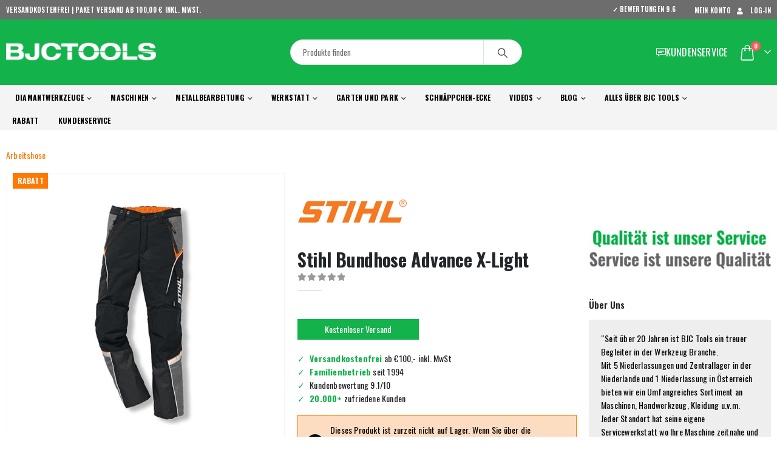

--- FILE ---
content_type: text/html; charset=UTF-8
request_url: https://www.bjctools.de/produkt/stihl-bundhose-advance-x-light/
body_size: 117048
content:
	<!DOCTYPE html>
	<html class=""  lang="de">
	<head> <script>
var gform;gform||(document.addEventListener("gform_main_scripts_loaded",function(){gform.scriptsLoaded=!0}),document.addEventListener("gform/theme/scripts_loaded",function(){gform.themeScriptsLoaded=!0}),window.addEventListener("DOMContentLoaded",function(){gform.domLoaded=!0}),gform={domLoaded:!1,scriptsLoaded:!1,themeScriptsLoaded:!1,isFormEditor:()=>"function"==typeof InitializeEditor,callIfLoaded:function(o){return!(!gform.domLoaded||!gform.scriptsLoaded||!gform.themeScriptsLoaded&&!gform.isFormEditor()||(gform.isFormEditor()&&console.warn("The use of gform.initializeOnLoaded() is deprecated in the form editor context and will be removed in Gravity Forms 3.1."),o(),0))},initializeOnLoaded:function(o){gform.callIfLoaded(o)||(document.addEventListener("gform_main_scripts_loaded",()=>{gform.scriptsLoaded=!0,gform.callIfLoaded(o)}),document.addEventListener("gform/theme/scripts_loaded",()=>{gform.themeScriptsLoaded=!0,gform.callIfLoaded(o)}),window.addEventListener("DOMContentLoaded",()=>{gform.domLoaded=!0,gform.callIfLoaded(o)}))},hooks:{action:{},filter:{}},addAction:function(o,r,e,t){gform.addHook("action",o,r,e,t)},addFilter:function(o,r,e,t){gform.addHook("filter",o,r,e,t)},doAction:function(o){gform.doHook("action",o,arguments)},applyFilters:function(o){return gform.doHook("filter",o,arguments)},removeAction:function(o,r){gform.removeHook("action",o,r)},removeFilter:function(o,r,e){gform.removeHook("filter",o,r,e)},addHook:function(o,r,e,t,n){null==gform.hooks[o][r]&&(gform.hooks[o][r]=[]);var d=gform.hooks[o][r];null==n&&(n=r+"_"+d.length),gform.hooks[o][r].push({tag:n,callable:e,priority:t=null==t?10:t})},doHook:function(r,o,e){var t;if(e=Array.prototype.slice.call(e,1),null!=gform.hooks[r][o]&&((o=gform.hooks[r][o]).sort(function(o,r){return o.priority-r.priority}),o.forEach(function(o){"function"!=typeof(t=o.callable)&&(t=window[t]),"action"==r?t.apply(null,e):e[0]=t.apply(null,e)})),"filter"==r)return e[0]},removeHook:function(o,r,t,n){var e;null!=gform.hooks[o][r]&&(e=(e=gform.hooks[o][r]).filter(function(o,r,e){return!!(null!=n&&n!=o.tag||null!=t&&t!=o.priority)}),gform.hooks[o][r]=e)}});
</script>
<meta http-equiv="Content-Type" content="text/html; charset=UTF-8" /><script>if(navigator.userAgent.match(/MSIE|Internet Explorer/i)||navigator.userAgent.match(/Trident\/7\..*?rv:11/i)){var href=document.location.href;if(!href.match(/[?&]nowprocket/)){if(href.indexOf("?")==-1){if(href.indexOf("#")==-1){document.location.href=href+"?nowprocket=1"}else{document.location.href=href.replace("#","?nowprocket=1#")}}else{if(href.indexOf("#")==-1){document.location.href=href+"&nowprocket=1"}else{document.location.href=href.replace("#","&nowprocket=1#")}}}}</script><script>(()=>{class RocketLazyLoadScripts{constructor(){this.v="2.0.4",this.userEvents=["keydown","keyup","mousedown","mouseup","mousemove","mouseover","mouseout","touchmove","touchstart","touchend","touchcancel","wheel","click","dblclick","input"],this.attributeEvents=["onblur","onclick","oncontextmenu","ondblclick","onfocus","onmousedown","onmouseenter","onmouseleave","onmousemove","onmouseout","onmouseover","onmouseup","onmousewheel","onscroll","onsubmit"]}async t(){this.i(),this.o(),/iP(ad|hone)/.test(navigator.userAgent)&&this.h(),this.u(),this.l(this),this.m(),this.k(this),this.p(this),this._(),await Promise.all([this.R(),this.L()]),this.lastBreath=Date.now(),this.S(this),this.P(),this.D(),this.O(),this.M(),await this.C(this.delayedScripts.normal),await this.C(this.delayedScripts.defer),await this.C(this.delayedScripts.async),await this.T(),await this.F(),await this.j(),await this.A(),window.dispatchEvent(new Event("rocket-allScriptsLoaded")),this.everythingLoaded=!0,this.lastTouchEnd&&await new Promise(t=>setTimeout(t,500-Date.now()+this.lastTouchEnd)),this.I(),this.H(),this.U(),this.W()}i(){this.CSPIssue=sessionStorage.getItem("rocketCSPIssue"),document.addEventListener("securitypolicyviolation",t=>{this.CSPIssue||"script-src-elem"!==t.violatedDirective||"data"!==t.blockedURI||(this.CSPIssue=!0,sessionStorage.setItem("rocketCSPIssue",!0))},{isRocket:!0})}o(){window.addEventListener("pageshow",t=>{this.persisted=t.persisted,this.realWindowLoadedFired=!0},{isRocket:!0}),window.addEventListener("pagehide",()=>{this.onFirstUserAction=null},{isRocket:!0})}h(){let t;function e(e){t=e}window.addEventListener("touchstart",e,{isRocket:!0}),window.addEventListener("touchend",function i(o){o.changedTouches[0]&&t.changedTouches[0]&&Math.abs(o.changedTouches[0].pageX-t.changedTouches[0].pageX)<10&&Math.abs(o.changedTouches[0].pageY-t.changedTouches[0].pageY)<10&&o.timeStamp-t.timeStamp<200&&(window.removeEventListener("touchstart",e,{isRocket:!0}),window.removeEventListener("touchend",i,{isRocket:!0}),"INPUT"===o.target.tagName&&"text"===o.target.type||(o.target.dispatchEvent(new TouchEvent("touchend",{target:o.target,bubbles:!0})),o.target.dispatchEvent(new MouseEvent("mouseover",{target:o.target,bubbles:!0})),o.target.dispatchEvent(new PointerEvent("click",{target:o.target,bubbles:!0,cancelable:!0,detail:1,clientX:o.changedTouches[0].clientX,clientY:o.changedTouches[0].clientY})),event.preventDefault()))},{isRocket:!0})}q(t){this.userActionTriggered||("mousemove"!==t.type||this.firstMousemoveIgnored?"keyup"===t.type||"mouseover"===t.type||"mouseout"===t.type||(this.userActionTriggered=!0,this.onFirstUserAction&&this.onFirstUserAction()):this.firstMousemoveIgnored=!0),"click"===t.type&&t.preventDefault(),t.stopPropagation(),t.stopImmediatePropagation(),"touchstart"===this.lastEvent&&"touchend"===t.type&&(this.lastTouchEnd=Date.now()),"click"===t.type&&(this.lastTouchEnd=0),this.lastEvent=t.type,t.composedPath&&t.composedPath()[0].getRootNode()instanceof ShadowRoot&&(t.rocketTarget=t.composedPath()[0]),this.savedUserEvents.push(t)}u(){this.savedUserEvents=[],this.userEventHandler=this.q.bind(this),this.userEvents.forEach(t=>window.addEventListener(t,this.userEventHandler,{passive:!1,isRocket:!0})),document.addEventListener("visibilitychange",this.userEventHandler,{isRocket:!0})}U(){this.userEvents.forEach(t=>window.removeEventListener(t,this.userEventHandler,{passive:!1,isRocket:!0})),document.removeEventListener("visibilitychange",this.userEventHandler,{isRocket:!0}),this.savedUserEvents.forEach(t=>{(t.rocketTarget||t.target).dispatchEvent(new window[t.constructor.name](t.type,t))})}m(){const t="return false",e=Array.from(this.attributeEvents,t=>"data-rocket-"+t),i="["+this.attributeEvents.join("],[")+"]",o="[data-rocket-"+this.attributeEvents.join("],[data-rocket-")+"]",s=(e,i,o)=>{o&&o!==t&&(e.setAttribute("data-rocket-"+i,o),e["rocket"+i]=new Function("event",o),e.setAttribute(i,t))};new MutationObserver(t=>{for(const n of t)"attributes"===n.type&&(n.attributeName.startsWith("data-rocket-")||this.everythingLoaded?n.attributeName.startsWith("data-rocket-")&&this.everythingLoaded&&this.N(n.target,n.attributeName.substring(12)):s(n.target,n.attributeName,n.target.getAttribute(n.attributeName))),"childList"===n.type&&n.addedNodes.forEach(t=>{if(t.nodeType===Node.ELEMENT_NODE)if(this.everythingLoaded)for(const i of[t,...t.querySelectorAll(o)])for(const t of i.getAttributeNames())e.includes(t)&&this.N(i,t.substring(12));else for(const e of[t,...t.querySelectorAll(i)])for(const t of e.getAttributeNames())this.attributeEvents.includes(t)&&s(e,t,e.getAttribute(t))})}).observe(document,{subtree:!0,childList:!0,attributeFilter:[...this.attributeEvents,...e]})}I(){this.attributeEvents.forEach(t=>{document.querySelectorAll("[data-rocket-"+t+"]").forEach(e=>{this.N(e,t)})})}N(t,e){const i=t.getAttribute("data-rocket-"+e);i&&(t.setAttribute(e,i),t.removeAttribute("data-rocket-"+e))}k(t){Object.defineProperty(HTMLElement.prototype,"onclick",{get(){return this.rocketonclick||null},set(e){this.rocketonclick=e,this.setAttribute(t.everythingLoaded?"onclick":"data-rocket-onclick","this.rocketonclick(event)")}})}S(t){function e(e,i){let o=e[i];e[i]=null,Object.defineProperty(e,i,{get:()=>o,set(s){t.everythingLoaded?o=s:e["rocket"+i]=o=s}})}e(document,"onreadystatechange"),e(window,"onload"),e(window,"onpageshow");try{Object.defineProperty(document,"readyState",{get:()=>t.rocketReadyState,set(e){t.rocketReadyState=e},configurable:!0}),document.readyState="loading"}catch(t){console.log("WPRocket DJE readyState conflict, bypassing")}}l(t){this.originalAddEventListener=EventTarget.prototype.addEventListener,this.originalRemoveEventListener=EventTarget.prototype.removeEventListener,this.savedEventListeners=[],EventTarget.prototype.addEventListener=function(e,i,o){o&&o.isRocket||!t.B(e,this)&&!t.userEvents.includes(e)||t.B(e,this)&&!t.userActionTriggered||e.startsWith("rocket-")||t.everythingLoaded?t.originalAddEventListener.call(this,e,i,o):(t.savedEventListeners.push({target:this,remove:!1,type:e,func:i,options:o}),"mouseenter"!==e&&"mouseleave"!==e||t.originalAddEventListener.call(this,e,t.savedUserEvents.push,o))},EventTarget.prototype.removeEventListener=function(e,i,o){o&&o.isRocket||!t.B(e,this)&&!t.userEvents.includes(e)||t.B(e,this)&&!t.userActionTriggered||e.startsWith("rocket-")||t.everythingLoaded?t.originalRemoveEventListener.call(this,e,i,o):t.savedEventListeners.push({target:this,remove:!0,type:e,func:i,options:o})}}J(t,e){this.savedEventListeners=this.savedEventListeners.filter(i=>{let o=i.type,s=i.target||window;return e!==o||t!==s||(this.B(o,s)&&(i.type="rocket-"+o),this.$(i),!1)})}H(){EventTarget.prototype.addEventListener=this.originalAddEventListener,EventTarget.prototype.removeEventListener=this.originalRemoveEventListener,this.savedEventListeners.forEach(t=>this.$(t))}$(t){t.remove?this.originalRemoveEventListener.call(t.target,t.type,t.func,t.options):this.originalAddEventListener.call(t.target,t.type,t.func,t.options)}p(t){let e;function i(e){return t.everythingLoaded?e:e.split(" ").map(t=>"load"===t||t.startsWith("load.")?"rocket-jquery-load":t).join(" ")}function o(o){function s(e){const s=o.fn[e];o.fn[e]=o.fn.init.prototype[e]=function(){return this[0]===window&&t.userActionTriggered&&("string"==typeof arguments[0]||arguments[0]instanceof String?arguments[0]=i(arguments[0]):"object"==typeof arguments[0]&&Object.keys(arguments[0]).forEach(t=>{const e=arguments[0][t];delete arguments[0][t],arguments[0][i(t)]=e})),s.apply(this,arguments),this}}if(o&&o.fn&&!t.allJQueries.includes(o)){const e={DOMContentLoaded:[],"rocket-DOMContentLoaded":[]};for(const t in e)document.addEventListener(t,()=>{e[t].forEach(t=>t())},{isRocket:!0});o.fn.ready=o.fn.init.prototype.ready=function(i){function s(){parseInt(o.fn.jquery)>2?setTimeout(()=>i.bind(document)(o)):i.bind(document)(o)}return"function"==typeof i&&(t.realDomReadyFired?!t.userActionTriggered||t.fauxDomReadyFired?s():e["rocket-DOMContentLoaded"].push(s):e.DOMContentLoaded.push(s)),o([])},s("on"),s("one"),s("off"),t.allJQueries.push(o)}e=o}t.allJQueries=[],o(window.jQuery),Object.defineProperty(window,"jQuery",{get:()=>e,set(t){o(t)}})}P(){const t=new Map;document.write=document.writeln=function(e){const i=document.currentScript,o=document.createRange(),s=i.parentElement;let n=t.get(i);void 0===n&&(n=i.nextSibling,t.set(i,n));const c=document.createDocumentFragment();o.setStart(c,0),c.appendChild(o.createContextualFragment(e)),s.insertBefore(c,n)}}async R(){return new Promise(t=>{this.userActionTriggered?t():this.onFirstUserAction=t})}async L(){return new Promise(t=>{document.addEventListener("DOMContentLoaded",()=>{this.realDomReadyFired=!0,t()},{isRocket:!0})})}async j(){return this.realWindowLoadedFired?Promise.resolve():new Promise(t=>{window.addEventListener("load",t,{isRocket:!0})})}M(){this.pendingScripts=[];this.scriptsMutationObserver=new MutationObserver(t=>{for(const e of t)e.addedNodes.forEach(t=>{"SCRIPT"!==t.tagName||t.noModule||t.isWPRocket||this.pendingScripts.push({script:t,promise:new Promise(e=>{const i=()=>{const i=this.pendingScripts.findIndex(e=>e.script===t);i>=0&&this.pendingScripts.splice(i,1),e()};t.addEventListener("load",i,{isRocket:!0}),t.addEventListener("error",i,{isRocket:!0}),setTimeout(i,1e3)})})})}),this.scriptsMutationObserver.observe(document,{childList:!0,subtree:!0})}async F(){await this.X(),this.pendingScripts.length?(await this.pendingScripts[0].promise,await this.F()):this.scriptsMutationObserver.disconnect()}D(){this.delayedScripts={normal:[],async:[],defer:[]},document.querySelectorAll("script[type$=rocketlazyloadscript]").forEach(t=>{t.hasAttribute("data-rocket-src")?t.hasAttribute("async")&&!1!==t.async?this.delayedScripts.async.push(t):t.hasAttribute("defer")&&!1!==t.defer||"module"===t.getAttribute("data-rocket-type")?this.delayedScripts.defer.push(t):this.delayedScripts.normal.push(t):this.delayedScripts.normal.push(t)})}async _(){await this.L();let t=[];document.querySelectorAll("script[type$=rocketlazyloadscript][data-rocket-src]").forEach(e=>{let i=e.getAttribute("data-rocket-src");if(i&&!i.startsWith("data:")){i.startsWith("//")&&(i=location.protocol+i);try{const o=new URL(i).origin;o!==location.origin&&t.push({src:o,crossOrigin:e.crossOrigin||"module"===e.getAttribute("data-rocket-type")})}catch(t){}}}),t=[...new Map(t.map(t=>[JSON.stringify(t),t])).values()],this.Y(t,"preconnect")}async G(t){if(await this.K(),!0!==t.noModule||!("noModule"in HTMLScriptElement.prototype))return new Promise(e=>{let i;function o(){(i||t).setAttribute("data-rocket-status","executed"),e()}try{if(navigator.userAgent.includes("Firefox/")||""===navigator.vendor||this.CSPIssue)i=document.createElement("script"),[...t.attributes].forEach(t=>{let e=t.nodeName;"type"!==e&&("data-rocket-type"===e&&(e="type"),"data-rocket-src"===e&&(e="src"),i.setAttribute(e,t.nodeValue))}),t.text&&(i.text=t.text),t.nonce&&(i.nonce=t.nonce),i.hasAttribute("src")?(i.addEventListener("load",o,{isRocket:!0}),i.addEventListener("error",()=>{i.setAttribute("data-rocket-status","failed-network"),e()},{isRocket:!0}),setTimeout(()=>{i.isConnected||e()},1)):(i.text=t.text,o()),i.isWPRocket=!0,t.parentNode.replaceChild(i,t);else{const i=t.getAttribute("data-rocket-type"),s=t.getAttribute("data-rocket-src");i?(t.type=i,t.removeAttribute("data-rocket-type")):t.removeAttribute("type"),t.addEventListener("load",o,{isRocket:!0}),t.addEventListener("error",i=>{this.CSPIssue&&i.target.src.startsWith("data:")?(console.log("WPRocket: CSP fallback activated"),t.removeAttribute("src"),this.G(t).then(e)):(t.setAttribute("data-rocket-status","failed-network"),e())},{isRocket:!0}),s?(t.fetchPriority="high",t.removeAttribute("data-rocket-src"),t.src=s):t.src="data:text/javascript;base64,"+window.btoa(unescape(encodeURIComponent(t.text)))}}catch(i){t.setAttribute("data-rocket-status","failed-transform"),e()}});t.setAttribute("data-rocket-status","skipped")}async C(t){const e=t.shift();return e?(e.isConnected&&await this.G(e),this.C(t)):Promise.resolve()}O(){this.Y([...this.delayedScripts.normal,...this.delayedScripts.defer,...this.delayedScripts.async],"preload")}Y(t,e){this.trash=this.trash||[];let i=!0;var o=document.createDocumentFragment();t.forEach(t=>{const s=t.getAttribute&&t.getAttribute("data-rocket-src")||t.src;if(s&&!s.startsWith("data:")){const n=document.createElement("link");n.href=s,n.rel=e,"preconnect"!==e&&(n.as="script",n.fetchPriority=i?"high":"low"),t.getAttribute&&"module"===t.getAttribute("data-rocket-type")&&(n.crossOrigin=!0),t.crossOrigin&&(n.crossOrigin=t.crossOrigin),t.integrity&&(n.integrity=t.integrity),t.nonce&&(n.nonce=t.nonce),o.appendChild(n),this.trash.push(n),i=!1}}),document.head.appendChild(o)}W(){this.trash.forEach(t=>t.remove())}async T(){try{document.readyState="interactive"}catch(t){}this.fauxDomReadyFired=!0;try{await this.K(),this.J(document,"readystatechange"),document.dispatchEvent(new Event("rocket-readystatechange")),await this.K(),document.rocketonreadystatechange&&document.rocketonreadystatechange(),await this.K(),this.J(document,"DOMContentLoaded"),document.dispatchEvent(new Event("rocket-DOMContentLoaded")),await this.K(),this.J(window,"DOMContentLoaded"),window.dispatchEvent(new Event("rocket-DOMContentLoaded"))}catch(t){console.error(t)}}async A(){try{document.readyState="complete"}catch(t){}try{await this.K(),this.J(document,"readystatechange"),document.dispatchEvent(new Event("rocket-readystatechange")),await this.K(),document.rocketonreadystatechange&&document.rocketonreadystatechange(),await this.K(),this.J(window,"load"),window.dispatchEvent(new Event("rocket-load")),await this.K(),window.rocketonload&&window.rocketonload(),await this.K(),this.allJQueries.forEach(t=>t(window).trigger("rocket-jquery-load")),await this.K(),this.J(window,"pageshow");const t=new Event("rocket-pageshow");t.persisted=this.persisted,window.dispatchEvent(t),await this.K(),window.rocketonpageshow&&window.rocketonpageshow({persisted:this.persisted})}catch(t){console.error(t)}}async K(){Date.now()-this.lastBreath>45&&(await this.X(),this.lastBreath=Date.now())}async X(){return document.hidden?new Promise(t=>setTimeout(t)):new Promise(t=>requestAnimationFrame(t))}B(t,e){return e===document&&"readystatechange"===t||(e===document&&"DOMContentLoaded"===t||(e===window&&"DOMContentLoaded"===t||(e===window&&"load"===t||e===window&&"pageshow"===t)))}static run(){(new RocketLazyLoadScripts).t()}}RocketLazyLoadScripts.run()})();</script>
		<meta http-equiv="X-UA-Compatible" content="IE=edge" />
		
		<meta name="viewport" content="width=device-width, initial-scale=1, minimum-scale=1" />

		<link rel="profile" href="https://gmpg.org/xfn/11" />
		<link rel="pingback" href="https://www.bjctools.de/xmlrpc.php" />
		<meta name='robots' content='index, follow, max-image-preview:large, max-snippet:-1, max-video-preview:-1' />

<!-- Google Tag Manager for WordPress by gtm4wp.com -->
<script data-cfasync="false" data-pagespeed-no-defer>
	var gtm4wp_datalayer_name = "dataLayer";
	var dataLayer = dataLayer || [];
	const gtm4wp_use_sku_instead = false;
	const gtm4wp_currency = 'EUR';
	const gtm4wp_product_per_impression = 14;
	const gtm4wp_clear_ecommerce = false;
	const gtm4wp_datalayer_max_timeout = 2000;
</script>
<!-- End Google Tag Manager for WordPress by gtm4wp.com -->
	<!-- This site is optimized with the Yoast SEO plugin v26.5 - https://yoast.com/wordpress/plugins/seo/ -->
	<title>Stihl Bundhose Advance X-Light - BJC Tools</title>
<link data-rocket-prefetch href="https://www.gstatic.com" rel="dns-prefetch">
<link data-rocket-prefetch href="https://diffuser-cdn.app-us1.com" rel="dns-prefetch">
<link data-rocket-prefetch href="https://www.googletagmanager.com" rel="dns-prefetch">
<link data-rocket-prefetch href="https://www.clarity.ms" rel="dns-prefetch">
<link data-rocket-prefetch href="https://www.google-analytics.com" rel="dns-prefetch">
<link data-rocket-prefetch href="https://dashboard.webwinkelkeur.nl" rel="dns-prefetch">
<link data-rocket-prefetch href="https://www.bjctools.nl" rel="dns-prefetch">
<link data-rocket-prefetch href="https://t.cometlytrack.com" rel="dns-prefetch">
<link data-rocket-prefetch href="https://cdn.jsdelivr.net" rel="dns-prefetch">
<link data-rocket-prefetch href="https://www.google.com" rel="dns-prefetch">
<link crossorigin data-rocket-preload as="font" href="https://www.bjctools.de/wp-content/themes/porto/fonts/fontawesome_optimized/fa-solid-900.woff2" rel="preload">
<link crossorigin data-rocket-preload as="font" href="https://www.bjctools.de/wp-content/themes/porto/fonts/fontawesome_optimized/fa-regular-400.woff2" rel="preload">
<link crossorigin data-rocket-preload as="font" href="https://www.bjctools.de/wp-content/themes/porto/fonts/porto-font/porto.woff2" rel="preload">
<link crossorigin data-rocket-preload as="font" href="https://www.bjctools.de/wp-content/themes/porto/fonts/Simple-Line-Icons/Simple-Line-Icons.woff2" rel="preload">
<style id="wpr-usedcss">img:is([sizes=auto i],[sizes^="auto," i]){contain-intrinsic-size:3000px 1500px}.kj_price-grid{display:grid;grid-template-columns:auto auto;column-gap:10px;row-gap:2px;align-items:start;width:fit-content;max-width:100%}.kj_price-cell{text-align:left}.kj_price-value{display:inline-block;text-align:left}.kj_price-value{color:#ff8618}.kj_strike{color:#a9a9a9}.kj_price-grid{font-family:Oswald,sans-serif}.kj_price-value{font-size:1.2em}.kj_tax-note{font-size:.5em}.kj_strike{text-decoration:line-through;font-size:.9em}.summary.entry-summary .kj_price-grid{font-size:26px;font-weight:700;row-gap:15px}.sidebar-content .kj_price-grid{font-size:14px;column-gap:10px}.sticky-product .sticky-detail .kj_price-grid{font-size:18px;row-gap:1px}.product-inner .product-content .kj_price-grid{font-size:15px;column-gap:10px;margin:0 auto}.woocommerce-variation-price .kj_price-grid{font-size:20px!important;row-gap:1px!important}img.emoji{display:inline!important;border:none!important;box-shadow:none!important;height:1em!important;width:1em!important;margin:0 .07em!important;vertical-align:-.1em!important;background:0 0!important;padding:0!important}:where(.wp-block-button__link){border-radius:9999px;box-shadow:none;padding:calc(.667em + 2px) calc(1.333em + 2px);text-decoration:none}:root :where(.wp-block-button .wp-block-button__link.is-style-outline),:root :where(.wp-block-button.is-style-outline>.wp-block-button__link){border:2px solid;padding:.667em 1.333em}:root :where(.wp-block-button .wp-block-button__link.is-style-outline:not(.has-text-color)),:root :where(.wp-block-button.is-style-outline>.wp-block-button__link:not(.has-text-color)){color:currentColor}:root :where(.wp-block-button .wp-block-button__link.is-style-outline:not(.has-background)),:root :where(.wp-block-button.is-style-outline>.wp-block-button__link:not(.has-background)){background-color:initial;background-image:none}:where(.wp-block-calendar table:not(.has-background) th){background:#ddd}:where(.wp-block-columns){margin-bottom:1.75em}:where(.wp-block-columns.has-background){padding:1.25em 2.375em}:where(.wp-block-post-comments input[type=submit]){border:none}:where(.wp-block-cover-image:not(.has-text-color)),:where(.wp-block-cover:not(.has-text-color)){color:#fff}:where(.wp-block-cover-image.is-light:not(.has-text-color)),:where(.wp-block-cover.is-light:not(.has-text-color)){color:#000}:root :where(.wp-block-cover h1:not(.has-text-color)),:root :where(.wp-block-cover h2:not(.has-text-color)),:root :where(.wp-block-cover h3:not(.has-text-color)),:root :where(.wp-block-cover h4:not(.has-text-color)),:root :where(.wp-block-cover h5:not(.has-text-color)),:root :where(.wp-block-cover h6:not(.has-text-color)),:root :where(.wp-block-cover p:not(.has-text-color)){color:inherit}:where(.wp-block-file){margin-bottom:1.5em}:where(.wp-block-file__button){border-radius:2em;display:inline-block;padding:.5em 1em}:where(.wp-block-file__button):is(a):active,:where(.wp-block-file__button):is(a):focus,:where(.wp-block-file__button):is(a):hover,:where(.wp-block-file__button):is(a):visited{box-shadow:none;color:#fff;opacity:.85;text-decoration:none}:where(.wp-block-group.wp-block-group-is-layout-constrained){position:relative}:root :where(.wp-block-image.is-style-rounded img,.wp-block-image .is-style-rounded img){border-radius:9999px}:where(.wp-block-latest-comments:not([style*=line-height] .wp-block-latest-comments__comment)){line-height:1.1}:where(.wp-block-latest-comments:not([style*=line-height] .wp-block-latest-comments__comment-excerpt p)){line-height:1.8}:root :where(.wp-block-latest-posts.is-grid){padding:0}:root :where(.wp-block-latest-posts.wp-block-latest-posts__list){padding-left:0}ul{box-sizing:border-box}:root :where(.wp-block-list.has-background){padding:1.25em 2.375em}:where(.wp-block-navigation.has-background .wp-block-navigation-item a:not(.wp-element-button)),:where(.wp-block-navigation.has-background .wp-block-navigation-submenu a:not(.wp-element-button)){padding:.5em 1em}:where(.wp-block-navigation .wp-block-navigation__submenu-container .wp-block-navigation-item a:not(.wp-element-button)),:where(.wp-block-navigation .wp-block-navigation__submenu-container .wp-block-navigation-submenu a:not(.wp-element-button)),:where(.wp-block-navigation .wp-block-navigation__submenu-container .wp-block-navigation-submenu button.wp-block-navigation-item__content),:where(.wp-block-navigation .wp-block-navigation__submenu-container .wp-block-pages-list__item button.wp-block-navigation-item__content){padding:.5em 1em}:root :where(p.has-background){padding:1.25em 2.375em}:where(p.has-text-color:not(.has-link-color)) a{color:inherit}:where(.wp-block-post-comments-form) input:not([type=submit]),:where(.wp-block-post-comments-form) textarea{border:1px solid #949494;font-family:inherit;font-size:1em}:where(.wp-block-post-comments-form) input:where(:not([type=submit]):not([type=checkbox])),:where(.wp-block-post-comments-form) textarea{padding:calc(.667em + 2px)}:where(.wp-block-post-excerpt){box-sizing:border-box;margin-bottom:var(--wp--style--block-gap);margin-top:var(--wp--style--block-gap)}:where(.wp-block-preformatted.has-background){padding:1.25em 2.375em}:where(.wp-block-search__button){border:1px solid #ccc;padding:6px 10px}:where(.wp-block-search__input){font-family:inherit;font-size:inherit;font-style:inherit;font-weight:inherit;letter-spacing:inherit;line-height:inherit;text-transform:inherit}:where(.wp-block-search__button-inside .wp-block-search__inside-wrapper){border:1px solid #949494;box-sizing:border-box;padding:4px}:where(.wp-block-search__button-inside .wp-block-search__inside-wrapper) .wp-block-search__input{border:none;border-radius:0;padding:0 4px}:where(.wp-block-search__button-inside .wp-block-search__inside-wrapper) .wp-block-search__input:focus{outline:0}:where(.wp-block-search__button-inside .wp-block-search__inside-wrapper) :where(.wp-block-search__button){padding:4px 8px}:root :where(.wp-block-separator.is-style-dots){height:auto;line-height:1;text-align:center}:root :where(.wp-block-separator.is-style-dots):before{color:currentColor;content:"···";font-family:serif;font-size:1.5em;letter-spacing:2em;padding-left:2em}:root :where(.wp-block-site-logo.is-style-rounded){border-radius:9999px}:where(.wp-block-social-links:not(.is-style-logos-only)) .wp-social-link{background-color:#f0f0f0;color:#444}:where(.wp-block-social-links:not(.is-style-logos-only)) .wp-social-link-amazon{background-color:#f90;color:#fff}:where(.wp-block-social-links:not(.is-style-logos-only)) .wp-social-link-bandcamp{background-color:#1ea0c3;color:#fff}:where(.wp-block-social-links:not(.is-style-logos-only)) .wp-social-link-behance{background-color:#0757fe;color:#fff}:where(.wp-block-social-links:not(.is-style-logos-only)) .wp-social-link-bluesky{background-color:#0a7aff;color:#fff}:where(.wp-block-social-links:not(.is-style-logos-only)) .wp-social-link-codepen{background-color:#1e1f26;color:#fff}:where(.wp-block-social-links:not(.is-style-logos-only)) .wp-social-link-deviantart{background-color:#02e49b;color:#fff}:where(.wp-block-social-links:not(.is-style-logos-only)) .wp-social-link-discord{background-color:#5865f2;color:#fff}:where(.wp-block-social-links:not(.is-style-logos-only)) .wp-social-link-dribbble{background-color:#e94c89;color:#fff}:where(.wp-block-social-links:not(.is-style-logos-only)) .wp-social-link-dropbox{background-color:#4280ff;color:#fff}:where(.wp-block-social-links:not(.is-style-logos-only)) .wp-social-link-etsy{background-color:#f45800;color:#fff}:where(.wp-block-social-links:not(.is-style-logos-only)) .wp-social-link-facebook{background-color:#0866ff;color:#fff}:where(.wp-block-social-links:not(.is-style-logos-only)) .wp-social-link-fivehundredpx{background-color:#000;color:#fff}:where(.wp-block-social-links:not(.is-style-logos-only)) .wp-social-link-flickr{background-color:#0461dd;color:#fff}:where(.wp-block-social-links:not(.is-style-logos-only)) .wp-social-link-foursquare{background-color:#e65678;color:#fff}:where(.wp-block-social-links:not(.is-style-logos-only)) .wp-social-link-github{background-color:#24292d;color:#fff}:where(.wp-block-social-links:not(.is-style-logos-only)) .wp-social-link-goodreads{background-color:#eceadd;color:#382110}:where(.wp-block-social-links:not(.is-style-logos-only)) .wp-social-link-google{background-color:#ea4434;color:#fff}:where(.wp-block-social-links:not(.is-style-logos-only)) .wp-social-link-gravatar{background-color:#1d4fc4;color:#fff}:where(.wp-block-social-links:not(.is-style-logos-only)) .wp-social-link-instagram{background-color:#f00075;color:#fff}:where(.wp-block-social-links:not(.is-style-logos-only)) .wp-social-link-lastfm{background-color:#e21b24;color:#fff}:where(.wp-block-social-links:not(.is-style-logos-only)) .wp-social-link-linkedin{background-color:#0d66c2;color:#fff}:where(.wp-block-social-links:not(.is-style-logos-only)) .wp-social-link-mastodon{background-color:#3288d4;color:#fff}:where(.wp-block-social-links:not(.is-style-logos-only)) .wp-social-link-medium{background-color:#000;color:#fff}:where(.wp-block-social-links:not(.is-style-logos-only)) .wp-social-link-meetup{background-color:#f6405f;color:#fff}:where(.wp-block-social-links:not(.is-style-logos-only)) .wp-social-link-patreon{background-color:#000;color:#fff}:where(.wp-block-social-links:not(.is-style-logos-only)) .wp-social-link-pinterest{background-color:#e60122;color:#fff}:where(.wp-block-social-links:not(.is-style-logos-only)) .wp-social-link-pocket{background-color:#ef4155;color:#fff}:where(.wp-block-social-links:not(.is-style-logos-only)) .wp-social-link-reddit{background-color:#ff4500;color:#fff}:where(.wp-block-social-links:not(.is-style-logos-only)) .wp-social-link-skype{background-color:#0478d7;color:#fff}:where(.wp-block-social-links:not(.is-style-logos-only)) .wp-social-link-snapchat{background-color:#fefc00;color:#fff;stroke:#000}:where(.wp-block-social-links:not(.is-style-logos-only)) .wp-social-link-soundcloud{background-color:#ff5600;color:#fff}:where(.wp-block-social-links:not(.is-style-logos-only)) .wp-social-link-spotify{background-color:#1bd760;color:#fff}:where(.wp-block-social-links:not(.is-style-logos-only)) .wp-social-link-telegram{background-color:#2aabee;color:#fff}:where(.wp-block-social-links:not(.is-style-logos-only)) .wp-social-link-threads{background-color:#000;color:#fff}:where(.wp-block-social-links:not(.is-style-logos-only)) .wp-social-link-tiktok{background-color:#000;color:#fff}:where(.wp-block-social-links:not(.is-style-logos-only)) .wp-social-link-tumblr{background-color:#011835;color:#fff}:where(.wp-block-social-links:not(.is-style-logos-only)) .wp-social-link-twitch{background-color:#6440a4;color:#fff}:where(.wp-block-social-links:not(.is-style-logos-only)) .wp-social-link-twitter{background-color:#1da1f2;color:#fff}:where(.wp-block-social-links:not(.is-style-logos-only)) .wp-social-link-vimeo{background-color:#1eb7ea;color:#fff}:where(.wp-block-social-links:not(.is-style-logos-only)) .wp-social-link-vk{background-color:#4680c2;color:#fff}:where(.wp-block-social-links:not(.is-style-logos-only)) .wp-social-link-wordpress{background-color:#3499cd;color:#fff}:where(.wp-block-social-links:not(.is-style-logos-only)) .wp-social-link-whatsapp{background-color:#25d366;color:#fff}:where(.wp-block-social-links:not(.is-style-logos-only)) .wp-social-link-x{background-color:#000;color:#fff}:where(.wp-block-social-links:not(.is-style-logos-only)) .wp-social-link-yelp{background-color:#d32422;color:#fff}:where(.wp-block-social-links:not(.is-style-logos-only)) .wp-social-link-youtube{background-color:red;color:#fff}:where(.wp-block-social-links.is-style-logos-only) .wp-social-link{background:0 0}:where(.wp-block-social-links.is-style-logos-only) .wp-social-link svg{height:1.25em;width:1.25em}:where(.wp-block-social-links.is-style-logos-only) .wp-social-link-amazon{color:#f90}:where(.wp-block-social-links.is-style-logos-only) .wp-social-link-bandcamp{color:#1ea0c3}:where(.wp-block-social-links.is-style-logos-only) .wp-social-link-behance{color:#0757fe}:where(.wp-block-social-links.is-style-logos-only) .wp-social-link-bluesky{color:#0a7aff}:where(.wp-block-social-links.is-style-logos-only) .wp-social-link-codepen{color:#1e1f26}:where(.wp-block-social-links.is-style-logos-only) .wp-social-link-deviantart{color:#02e49b}:where(.wp-block-social-links.is-style-logos-only) .wp-social-link-discord{color:#5865f2}:where(.wp-block-social-links.is-style-logos-only) .wp-social-link-dribbble{color:#e94c89}:where(.wp-block-social-links.is-style-logos-only) .wp-social-link-dropbox{color:#4280ff}:where(.wp-block-social-links.is-style-logos-only) .wp-social-link-etsy{color:#f45800}:where(.wp-block-social-links.is-style-logos-only) .wp-social-link-facebook{color:#0866ff}:where(.wp-block-social-links.is-style-logos-only) .wp-social-link-fivehundredpx{color:#000}:where(.wp-block-social-links.is-style-logos-only) .wp-social-link-flickr{color:#0461dd}:where(.wp-block-social-links.is-style-logos-only) .wp-social-link-foursquare{color:#e65678}:where(.wp-block-social-links.is-style-logos-only) .wp-social-link-github{color:#24292d}:where(.wp-block-social-links.is-style-logos-only) .wp-social-link-goodreads{color:#382110}:where(.wp-block-social-links.is-style-logos-only) .wp-social-link-google{color:#ea4434}:where(.wp-block-social-links.is-style-logos-only) .wp-social-link-gravatar{color:#1d4fc4}:where(.wp-block-social-links.is-style-logos-only) .wp-social-link-instagram{color:#f00075}:where(.wp-block-social-links.is-style-logos-only) .wp-social-link-lastfm{color:#e21b24}:where(.wp-block-social-links.is-style-logos-only) .wp-social-link-linkedin{color:#0d66c2}:where(.wp-block-social-links.is-style-logos-only) .wp-social-link-mastodon{color:#3288d4}:where(.wp-block-social-links.is-style-logos-only) .wp-social-link-medium{color:#000}:where(.wp-block-social-links.is-style-logos-only) .wp-social-link-meetup{color:#f6405f}:where(.wp-block-social-links.is-style-logos-only) .wp-social-link-patreon{color:#000}:where(.wp-block-social-links.is-style-logos-only) .wp-social-link-pinterest{color:#e60122}:where(.wp-block-social-links.is-style-logos-only) .wp-social-link-pocket{color:#ef4155}:where(.wp-block-social-links.is-style-logos-only) .wp-social-link-reddit{color:#ff4500}:where(.wp-block-social-links.is-style-logos-only) .wp-social-link-skype{color:#0478d7}:where(.wp-block-social-links.is-style-logos-only) .wp-social-link-snapchat{color:#fff;stroke:#000}:where(.wp-block-social-links.is-style-logos-only) .wp-social-link-soundcloud{color:#ff5600}:where(.wp-block-social-links.is-style-logos-only) .wp-social-link-spotify{color:#1bd760}:where(.wp-block-social-links.is-style-logos-only) .wp-social-link-telegram{color:#2aabee}:where(.wp-block-social-links.is-style-logos-only) .wp-social-link-threads{color:#000}:where(.wp-block-social-links.is-style-logos-only) .wp-social-link-tiktok{color:#000}:where(.wp-block-social-links.is-style-logos-only) .wp-social-link-tumblr{color:#011835}:where(.wp-block-social-links.is-style-logos-only) .wp-social-link-twitch{color:#6440a4}:where(.wp-block-social-links.is-style-logos-only) .wp-social-link-twitter{color:#1da1f2}:where(.wp-block-social-links.is-style-logos-only) .wp-social-link-vimeo{color:#1eb7ea}:where(.wp-block-social-links.is-style-logos-only) .wp-social-link-vk{color:#4680c2}:where(.wp-block-social-links.is-style-logos-only) .wp-social-link-whatsapp{color:#25d366}:where(.wp-block-social-links.is-style-logos-only) .wp-social-link-wordpress{color:#3499cd}:where(.wp-block-social-links.is-style-logos-only) .wp-social-link-x{color:#000}:where(.wp-block-social-links.is-style-logos-only) .wp-social-link-yelp{color:#d32422}:where(.wp-block-social-links.is-style-logos-only) .wp-social-link-youtube{color:red}:root :where(.wp-block-social-links .wp-social-link a){padding:.25em}:root :where(.wp-block-social-links.is-style-logos-only .wp-social-link a){padding:0}:root :where(.wp-block-social-links.is-style-pill-shape .wp-social-link a){padding-left:.6666666667em;padding-right:.6666666667em}:root :where(.wp-block-tag-cloud.is-style-outline){display:flex;flex-wrap:wrap;gap:1ch}:root :where(.wp-block-tag-cloud.is-style-outline a){border:1px solid;font-size:unset!important;margin-right:0;padding:1ch 2ch;text-decoration:none!important}:root :where(.wp-block-table-of-contents){box-sizing:border-box}:where(.wp-block-term-description){box-sizing:border-box;margin-bottom:var(--wp--style--block-gap);margin-top:var(--wp--style--block-gap)}:where(pre.wp-block-verse){font-family:inherit}:root{--wp--preset--font-size--normal:16px;--wp--preset--font-size--huge:42px}.screen-reader-text{border:0;clip-path:inset(50%);height:1px;margin:-1px;overflow:hidden;padding:0;position:absolute;width:1px;word-wrap:normal!important}.screen-reader-text:focus{background-color:#ddd;clip-path:none;color:#444;display:block;font-size:1em;height:auto;left:5px;line-height:normal;padding:15px 23px 14px;text-decoration:none;top:5px;width:auto;z-index:100000}html :where(.has-border-color){border-style:solid}html :where([style*=border-top-color]){border-top-style:solid}html :where([style*=border-right-color]){border-right-style:solid}html :where([style*=border-bottom-color]){border-bottom-style:solid}html :where([style*=border-left-color]){border-left-style:solid}html :where([style*=border-width]){border-style:solid}html :where([style*=border-top-width]){border-top-style:solid}html :where([style*=border-right-width]){border-right-style:solid}html :where([style*=border-bottom-width]){border-bottom-style:solid}html :where([style*=border-left-width]){border-left-style:solid}html :where(img[class*=wp-image-]){height:auto;max-width:100%}:where(figure){margin:0 0 1em}html :where(.is-position-sticky){--wp-admin--admin-bar--position-offset:var(--wp-admin--admin-bar--height,0px)}@media screen and (max-width:600px){html :where(.is-position-sticky){--wp-admin--admin-bar--position-offset:0px}}:root :where(.wp-block-image figcaption){color:#555;font-size:13px;text-align:center}:where(.wp-block-group.has-background){padding:1.25em 2.375em}:root :where(.wp-block-template-part.has-background){margin-bottom:0;margin-top:0;padding:1.25em 2.375em}:root{--wp--preset--aspect-ratio--square:1;--wp--preset--aspect-ratio--4-3:4/3;--wp--preset--aspect-ratio--3-4:3/4;--wp--preset--aspect-ratio--3-2:3/2;--wp--preset--aspect-ratio--2-3:2/3;--wp--preset--aspect-ratio--16-9:16/9;--wp--preset--aspect-ratio--9-16:9/16;--wp--preset--color--black:#000000;--wp--preset--color--cyan-bluish-gray:#abb8c3;--wp--preset--color--white:#ffffff;--wp--preset--color--pale-pink:#f78da7;--wp--preset--color--vivid-red:#cf2e2e;--wp--preset--color--luminous-vivid-orange:#ff6900;--wp--preset--color--luminous-vivid-amber:#fcb900;--wp--preset--color--light-green-cyan:#7bdcb5;--wp--preset--color--vivid-green-cyan:#00d084;--wp--preset--color--pale-cyan-blue:#8ed1fc;--wp--preset--color--vivid-cyan-blue:#0693e3;--wp--preset--color--vivid-purple:#9b51e0;--wp--preset--color--primary:var(--porto-primary-color);--wp--preset--color--secondary:var(--porto-secondary-color);--wp--preset--color--tertiary:var(--porto-tertiary-color);--wp--preset--color--quaternary:var(--porto-quaternary-color);--wp--preset--color--dark:var(--porto-dark-color);--wp--preset--color--light:var(--porto-light-color);--wp--preset--color--primary-hover:var(--porto-primary-light-5);--wp--preset--gradient--vivid-cyan-blue-to-vivid-purple:linear-gradient(135deg,rgba(6, 147, 227, 1) 0%,rgb(155, 81, 224) 100%);--wp--preset--gradient--light-green-cyan-to-vivid-green-cyan:linear-gradient(135deg,rgb(122, 220, 180) 0%,rgb(0, 208, 130) 100%);--wp--preset--gradient--luminous-vivid-amber-to-luminous-vivid-orange:linear-gradient(135deg,rgba(252, 185, 0, 1) 0%,rgba(255, 105, 0, 1) 100%);--wp--preset--gradient--luminous-vivid-orange-to-vivid-red:linear-gradient(135deg,rgba(255, 105, 0, 1) 0%,rgb(207, 46, 46) 100%);--wp--preset--gradient--very-light-gray-to-cyan-bluish-gray:linear-gradient(135deg,rgb(238, 238, 238) 0%,rgb(169, 184, 195) 100%);--wp--preset--gradient--cool-to-warm-spectrum:linear-gradient(135deg,rgb(74, 234, 220) 0%,rgb(151, 120, 209) 20%,rgb(207, 42, 186) 40%,rgb(238, 44, 130) 60%,rgb(251, 105, 98) 80%,rgb(254, 248, 76) 100%);--wp--preset--gradient--blush-light-purple:linear-gradient(135deg,rgb(255, 206, 236) 0%,rgb(152, 150, 240) 100%);--wp--preset--gradient--blush-bordeaux:linear-gradient(135deg,rgb(254, 205, 165) 0%,rgb(254, 45, 45) 50%,rgb(107, 0, 62) 100%);--wp--preset--gradient--luminous-dusk:linear-gradient(135deg,rgb(255, 203, 112) 0%,rgb(199, 81, 192) 50%,rgb(65, 88, 208) 100%);--wp--preset--gradient--pale-ocean:linear-gradient(135deg,rgb(255, 245, 203) 0%,rgb(182, 227, 212) 50%,rgb(51, 167, 181) 100%);--wp--preset--gradient--electric-grass:linear-gradient(135deg,rgb(202, 248, 128) 0%,rgb(113, 206, 126) 100%);--wp--preset--gradient--midnight:linear-gradient(135deg,rgb(2, 3, 129) 0%,rgb(40, 116, 252) 100%);--wp--preset--font-size--small:13px;--wp--preset--font-size--medium:20px;--wp--preset--font-size--large:36px;--wp--preset--font-size--x-large:42px;--wp--preset--spacing--20:0.44rem;--wp--preset--spacing--30:0.67rem;--wp--preset--spacing--40:1rem;--wp--preset--spacing--50:1.5rem;--wp--preset--spacing--60:2.25rem;--wp--preset--spacing--70:3.38rem;--wp--preset--spacing--80:5.06rem;--wp--preset--shadow--natural:6px 6px 9px rgba(0, 0, 0, .2);--wp--preset--shadow--deep:12px 12px 50px rgba(0, 0, 0, .4);--wp--preset--shadow--sharp:6px 6px 0px rgba(0, 0, 0, .2);--wp--preset--shadow--outlined:6px 6px 0px -3px rgba(255, 255, 255, 1),6px 6px rgba(0, 0, 0, 1);--wp--preset--shadow--crisp:6px 6px 0px rgba(0, 0, 0, 1)}:where(.is-layout-flex){gap:.5em}:where(.is-layout-grid){gap:.5em}:where(.wp-block-post-template.is-layout-flex){gap:1.25em}:where(.wp-block-post-template.is-layout-grid){gap:1.25em}:where(.wp-block-columns.is-layout-flex){gap:2em}:where(.wp-block-columns.is-layout-grid){gap:2em}:root :where(.wp-block-pullquote){font-size:1.5em;line-height:1.6}.woocommerce img.pswp__img,.woocommerce-page img.pswp__img{max-width:none}button.pswp__button{box-shadow:none!important;background-image:var(--wpr-bg-dfd688c4-3fce-4193-a9e1-8387e3bde61a)!important}button.pswp__button,button.pswp__button--arrow--left::before,button.pswp__button--arrow--right::before,button.pswp__button:hover{background-color:transparent!important}button.pswp__button--arrow--left,button.pswp__button--arrow--left:hover,button.pswp__button--arrow--right,button.pswp__button--arrow--right:hover{background-image:none!important}button.pswp__button--close:hover{background-position:0 -44px}button.pswp__button--zoom:hover{background-position:-88px 0}.pswp{display:none;position:absolute;width:100%;height:100%;left:0;top:0;overflow:hidden;-ms-touch-action:none;touch-action:none;z-index:1500;-webkit-text-size-adjust:100%;-webkit-backface-visibility:hidden;outline:0}.pswp *{-webkit-box-sizing:border-box;box-sizing:border-box}.pswp img{max-width:none}.pswp--animate_opacity{opacity:.001;will-change:opacity;-webkit-transition:opacity 333ms cubic-bezier(.4,0,.22,1);transition:opacity 333ms cubic-bezier(.4,0,.22,1)}.pswp--open{display:block}.pswp--zoom-allowed .pswp__img{cursor:-webkit-zoom-in;cursor:-moz-zoom-in;cursor:zoom-in}.pswp--zoomed-in .pswp__img{cursor:-webkit-grab;cursor:-moz-grab;cursor:grab}.pswp--dragging .pswp__img{cursor:-webkit-grabbing;cursor:-moz-grabbing;cursor:grabbing}.pswp__bg{position:absolute;left:0;top:0;width:100%;height:100%;background:#000;opacity:0;-webkit-transform:translateZ(0);transform:translateZ(0);-webkit-backface-visibility:hidden;will-change:opacity}.pswp__scroll-wrap{position:absolute;left:0;top:0;width:100%;height:100%;overflow:hidden}.pswp__container,.pswp__zoom-wrap{-ms-touch-action:none;touch-action:none;position:absolute;left:0;right:0;top:0;bottom:0}.pswp__container,.pswp__img{-webkit-user-select:none;-moz-user-select:none;-ms-user-select:none;user-select:none;-webkit-tap-highlight-color:transparent;-webkit-touch-callout:none}.pswp__zoom-wrap{position:absolute;width:100%;-webkit-transform-origin:left top;-ms-transform-origin:left top;transform-origin:left top;-webkit-transition:-webkit-transform 333ms cubic-bezier(.4,0,.22,1);transition:transform 333ms cubic-bezier(.4,0,.22,1)}.pswp__bg{will-change:opacity;-webkit-transition:opacity 333ms cubic-bezier(.4,0,.22,1);transition:opacity 333ms cubic-bezier(.4,0,.22,1)}.pswp--animated-in .pswp__bg,.pswp--animated-in .pswp__zoom-wrap{-webkit-transition:none;transition:none}.pswp__container,.pswp__zoom-wrap{-webkit-backface-visibility:hidden}.pswp__item{position:absolute;left:0;right:0;top:0;bottom:0;overflow:hidden}.pswp__img{position:absolute;width:auto;height:auto;top:0;left:0}.pswp__img--placeholder{-webkit-backface-visibility:hidden}.pswp__img--placeholder--blank{background:#222}.pswp--ie .pswp__img{width:100%!important;height:auto!important;left:0;top:0}.pswp__error-msg{position:absolute;left:0;top:50%;width:100%;text-align:center;font-size:14px;line-height:16px;margin-top:-8px;color:#ccc}.pswp__error-msg a{color:#ccc;text-decoration:underline}.pswp__button{width:44px;height:44px;position:relative;background:0 0;cursor:pointer;overflow:visible;-webkit-appearance:none;display:block;border:0;padding:0;margin:0;float:left;opacity:.75;-webkit-transition:opacity .2s;transition:opacity .2s;-webkit-box-shadow:none;box-shadow:none}.pswp__button:focus,.pswp__button:hover{opacity:1}.pswp__button:active{outline:0;opacity:.9}.pswp__button::-moz-focus-inner{padding:0;border:0}.pswp__ui--over-close .pswp__button--close{opacity:1}.pswp__button,.pswp__button--arrow--left:before,.pswp__button--arrow--right:before{background:var(--wpr-bg-6f610557-68f2-4a71-8642-000c62aaa0f5) no-repeat;background-size:264px 88px;width:44px;height:44px}@media (-webkit-min-device-pixel-ratio:1.1),(-webkit-min-device-pixel-ratio:1.09375),(min-resolution:105dpi),(min-resolution:1.1dppx){.pswp--svg .pswp__button,.pswp--svg .pswp__button--arrow--left:before,.pswp--svg .pswp__button--arrow--right:before{background-image:var(--wpr-bg-b819da8d-0c56-43f1-8403-b0dbe30165a6)}.pswp--svg .pswp__button--arrow--left,.pswp--svg .pswp__button--arrow--right{background:0 0}}.pswp__button--close{background-position:0 -44px}.pswp__button--share{background-position:-44px -44px}.pswp__button--fs{display:none}.pswp--supports-fs .pswp__button--fs{display:block}.pswp--fs .pswp__button--fs{background-position:-44px 0}.pswp__button--zoom{display:none;background-position:-88px 0}.pswp--zoom-allowed .pswp__button--zoom{display:block}.pswp--zoomed-in .pswp__button--zoom{background-position:-132px 0}.pswp--touch .pswp__button--arrow--left,.pswp--touch .pswp__button--arrow--right{visibility:hidden}.pswp__button--arrow--left,.pswp__button--arrow--right{background:0 0;top:50%;margin-top:-50px;width:70px;height:100px;position:absolute}.pswp__button--arrow--left{left:0}.pswp__button--arrow--right{right:0}.pswp__button--arrow--left:before,.pswp__button--arrow--right:before{content:'';top:35px;background-color:rgba(0,0,0,.3);height:30px;width:32px;position:absolute}.pswp__button--arrow--left:before{left:6px;background-position:-138px -44px}.pswp__button--arrow--right:before{right:6px;background-position:-94px -44px}.pswp__counter,.pswp__share-modal{-webkit-user-select:none;-moz-user-select:none;-ms-user-select:none;user-select:none}.pswp__share-modal{display:block;background:rgba(0,0,0,.5);width:100%;height:100%;top:0;left:0;padding:10px;position:absolute;z-index:1600;opacity:0;-webkit-transition:opacity .25s ease-out;transition:opacity .25s ease-out;-webkit-backface-visibility:hidden;will-change:opacity}.pswp__share-modal--hidden{display:none}.pswp__share-tooltip{z-index:1620;position:absolute;background:#fff;top:56px;border-radius:2px;display:block;width:auto;right:44px;-webkit-box-shadow:0 2px 5px rgba(0,0,0,.25);box-shadow:0 2px 5px rgba(0,0,0,.25);-webkit-transform:translateY(6px);-ms-transform:translateY(6px);transform:translateY(6px);-webkit-transition:-webkit-transform .25s;transition:transform .25s;-webkit-backface-visibility:hidden;will-change:transform}.pswp__share-tooltip a{display:block;padding:8px 12px;color:#000;text-decoration:none;font-size:14px;line-height:18px}.pswp__share-tooltip a:hover{text-decoration:none;color:#000}.pswp__share-tooltip a:first-child{border-radius:2px 2px 0 0}.pswp__share-tooltip a:last-child{border-radius:0 0 2px 2px}.pswp__share-modal--fade-in{opacity:1}.pswp__share-modal--fade-in .pswp__share-tooltip{-webkit-transform:translateY(0);-ms-transform:translateY(0);transform:translateY(0)}.pswp--touch .pswp__share-tooltip a{padding:16px 12px}.pswp__counter{position:relative;left:0;top:0;height:44px;font-size:13px;line-height:44px;color:#fff;opacity:.75;padding:0 10px;margin-inline-end:auto}.pswp__caption{position:absolute;left:0;bottom:0;width:100%;min-height:44px}.pswp__caption small{font-size:11px;color:#bbb}.pswp__caption__center{text-align:left;max-width:420px;margin:0 auto;font-size:13px;padding:10px;line-height:20px;color:#ccc}.pswp__caption--empty{display:none}.pswp__caption--fake{visibility:hidden}.pswp__preloader{width:44px;height:44px;position:absolute;top:0;left:50%;margin-left:-22px;opacity:0;-webkit-transition:opacity .25s ease-out;transition:opacity .25s ease-out;will-change:opacity;direction:ltr}.pswp__preloader__icn{width:20px;height:20px;margin:12px}.pswp__preloader--active{opacity:1}.pswp__preloader--active .pswp__preloader__icn{background:var(--wpr-bg-2165c1f7-d1e8-4b1c-9079-a6121370eab7) no-repeat}.pswp--css_animation .pswp__preloader--active{opacity:1}.pswp--css_animation .pswp__preloader--active .pswp__preloader__icn{-webkit-animation:.5s linear infinite clockwise;animation:.5s linear infinite clockwise}.pswp--css_animation .pswp__preloader--active .pswp__preloader__donut{-webkit-animation:1s cubic-bezier(.4,0,.22,1) infinite donut-rotate;animation:1s cubic-bezier(.4,0,.22,1) infinite donut-rotate}.pswp--css_animation .pswp__preloader__icn{background:0 0;opacity:.75;width:14px;height:14px;position:absolute;left:15px;top:15px;margin:0}.pswp--css_animation .pswp__preloader__cut{position:relative;width:7px;height:14px;overflow:hidden}.pswp--css_animation .pswp__preloader__donut{-webkit-box-sizing:border-box;box-sizing:border-box;width:14px;height:14px;border:2px solid #fff;border-radius:50%;border-left-color:transparent;border-bottom-color:transparent;position:absolute;top:0;left:0;background:0 0;margin:0}@media screen and (max-width:1024px){.pswp__preloader{position:relative;left:auto;top:auto;margin:0;float:right}}@-webkit-keyframes clockwise{0%{-webkit-transform:rotate(0);transform:rotate(0)}100%{-webkit-transform:rotate(360deg);transform:rotate(360deg)}}@keyframes clockwise{0%{-webkit-transform:rotate(0);transform:rotate(0)}100%{-webkit-transform:rotate(360deg);transform:rotate(360deg)}}@-webkit-keyframes donut-rotate{0%{-webkit-transform:rotate(0);transform:rotate(0)}50%{-webkit-transform:rotate(-140deg);transform:rotate(-140deg)}100%{-webkit-transform:rotate(0);transform:rotate(0)}}@keyframes donut-rotate{0%{-webkit-transform:rotate(0);transform:rotate(0)}50%{-webkit-transform:rotate(-140deg);transform:rotate(-140deg)}100%{-webkit-transform:rotate(0);transform:rotate(0)}}.pswp__ui{-webkit-font-smoothing:auto;visibility:visible;opacity:1;z-index:1550}.pswp__top-bar{position:absolute;left:0;top:0;height:44px;width:100%;display:flex;justify-content:flex-end}.pswp--has_mouse .pswp__button--arrow--left,.pswp--has_mouse .pswp__button--arrow--right,.pswp__caption,.pswp__top-bar{-webkit-backface-visibility:hidden;will-change:opacity;-webkit-transition:opacity 333ms cubic-bezier(.4,0,.22,1);transition:opacity 333ms cubic-bezier(.4,0,.22,1)}.pswp--has_mouse .pswp__button--arrow--left,.pswp--has_mouse .pswp__button--arrow--right{visibility:visible}.pswp__caption,.pswp__top-bar{background-color:rgba(0,0,0,.5)}.pswp__ui--fit .pswp__caption,.pswp__ui--fit .pswp__top-bar{background-color:rgba(0,0,0,.3)}.pswp__ui--idle .pswp__top-bar{opacity:0}.pswp__ui--idle .pswp__button--arrow--left,.pswp__ui--idle .pswp__button--arrow--right{opacity:0}.pswp__ui--hidden .pswp__button--arrow--left,.pswp__ui--hidden .pswp__button--arrow--right,.pswp__ui--hidden .pswp__caption,.pswp__ui--hidden .pswp__top-bar{opacity:.001}.pswp__ui--one-slide .pswp__button--arrow--left,.pswp__ui--one-slide .pswp__button--arrow--right,.pswp__ui--one-slide .pswp__counter{display:none}.pswp__element--disabled{display:none!important}.pswp--minimal--dark .pswp__top-bar{background:0 0}.product.product-type-variable ul.tabs li.product_safety_tab,.wc-gzd-additional-info-placeholder,p.wc-gzd-additional-info:empty{display:none}.woocommerce-mini-cart dl.variation dd[class*=variation-gzd-],.woocommerce-mini-cart dl.variation div[class*=variation-gzd-],.woocommerce-mini-cart dl.variation dt[class*=variation-gzd-],.woocommerce-mini-cart dl.variation li[class*=variation-gzd-],.woocommerce-mini-cart ul.variation dd[class*=variation-gzd-],.woocommerce-mini-cart ul.variation div[class*=variation-gzd-],.woocommerce-mini-cart ul.variation dt[class*=variation-gzd-],.woocommerce-mini-cart ul.variation li[class*=variation-gzd-]{display:none!important}.cart_totals p.wc-gzd-additional-info{display:inline-block;font-size:.8em;font-weight:400;margin-bottom:0}.product_list_widget .wc-gzd-additional-info,.products .wc-gzd-additional-info{font-size:.8em;margin:.7rem 0;padding:0}.product_list_widget .wc-gzd-additional-info,.product_list_widget p.price-unit{line-height:1.8em;margin:.2rem 0}.product_list_widget .wc-gzd-additional-info a{display:inline!important}.product_list_widget .price-unit,.products .product .price-unit{font-size:.8em}.product_list_widget .price-unit{margin-bottom:.7em}.product p.wc-gzd-additional-info{clear:left;font-size:.9em;margin-bottom:.5rem}.product .defect-description:not(:empty){border:2px solid #4b4f58;margin:1em 0;padding:.5em}.product .defect-description:not(:empty) p:last-child{margin-bottom:0}form.cart.wc-gzd-replace-price .single_variation_wrap .woocommerce-variation-price{display:none}.deposit-packaging-type{font-weight:700;text-transform:uppercase}.product p.deposit-packaging-type{font-size:1.2em!important}.product .product_meta{margin-top:1rem}.wc-gzd-power-supply{display:flex;flex-wrap:wrap;height:70px;margin:1em 0}.wc-gzd-power-supply svg{align-items:center;display:flex;height:70px;width:70px}.wc-gzd-power-supply svg text{text-anchor:middle;dominant-baseline:middle;font-size:1.8rem;font-weight:600}#order_review .blockMsg{line-height:1.5em}.wc-gzd-placeholder-loading{display:flex;flex:0 0 100%;flex-flow:column;overflow:hidden;position:relative}.wc-gzd-placeholder-loading *{box-sizing:border-box}.wc-gzd-placeholder-loading:before{animation:.8s linear infinite phAnimation;background:linear-gradient(90deg,hsla(0,0%,100%,0) 46%,hsla(0,0%,100%,.35) 50%,hsla(0,0%,100%,0) 54%) 50% 50%;bottom:0;content:" ";left:50%;margin-left:-250%;pointer-events:none;position:absolute;right:0;top:0;width:500%;z-index:1}.wc-gzd-placeholder-loading .wc-gzd-placeholder-row{align-items:center;display:flex;vertical-align:middle}.wc-gzd-placeholder-loading .wc-gzd-placeholder-row>*{background-color:#e7e7e7;display:block;height:10px}@keyframes phAnimation{0%{transform:translate3d(-30%,0,0)}to{transform:translate3d(30%,0,0)}}.product p.deposit-packaging-type{font-size:1.25em!important}#mini-cart.minicart-offcanvas .widget_shopping_cart_content .porto-free-shipping{margin-left:-1.25rem;margin-right:-1.25rem;padding-left:1.25rem;padding-right:1.25rem}#mini-cart ul li:last-child{border-bottom:none}.mini-cart:not(.minicart-offcanvas) .widget_shopping_cart_content .porto-free-shipping{margin-left:-15px;margin-right:-15px;padding-left:1.5625rem;padding-right:1.5625rem}.guaven_woos_suggestion{z-index:99990;position:absolute;display:none;background:#fff;padding:5px;border:3px solid #fff}.guaven_woos_selected{background:#ff0}.guaven_woos_suggestion>ul{margin:0;list-style-type:none!important}.guaven_woos_div{padding:5px}.rtl .guaven_woos_titlediv{padding-right:5px;margin-left:0;margin-right:55px}.guaven_woos_thereissale{text-decoration:line-through}.guaven_woos_pinnedtitle{margin:3px 0;font-weight:700}.guaven_woos_suggestion_catul .guaven_woos_suggestion_list{min-height:inherit}.guaven_woos_pinnedtitle{padding-top:10px}.woos_sku{display:none}.guaven_woos_hidden,.guaven_woos_hidden_description{display:none}.guaven_woos_titlediv_cat{font-size:14px;line-height:15px}.guaven_woos_suggestion_listproduct_cat{margin-left:5px;line-height:20px}.guaven_woos_suggestion>ul{padding:0}.guaven_woos_div{float:left}.rtl .guaven_woos_div{float:right}.guaven_woos_showallli{text-align:center;border-top:1px solid #efefef}.guaven_woos_suggestion{border:none;padding:0}.guaven_woos_suggestion p,.guaven_woos_suggestion ul{padding:5px!important}.guaven_woos_mobilesearch{display:none;position:fixed;width:96%;margin:2%;background:#fff;top:0;left:0;z-index:99989;border:1px solid #dcdcdc}.guaven_woos_mobilesearch p{text-align:right;padding:5px}.guaven_woos_mobilesearch p a{font-weight:700;font-size:20px;float:right}#guaven_woos_s{width:96%;margin-left:2%;padding:5px;padding:10px;border:1px solid #dcdcdc}.guaven_woos_suggestion_standalone{display:block!important;margin:0!important;position:inherit!important;width:100%!important}.guaven_woos_suggestion_standalone .guaven_woos_div{padding-left:2px;padding-right:2px}.guaven_woos_suggestion_standalone .guaven_woos_final_results li,.guaven_woos_suggestion_standalone .guaven_woos_suggestion_unlisted li{width:25%;float:left;vertical-align:top}.guaven_woos_suggestion_standalone .guaven_woos_final_results li:nth-child(4n+1),.guaven_woos_suggestion_standalone .guaven_woos_suggestion_unlisted li:nth-child(4n+1){clear:left}@media(max-width:768px){.guaven_woos_suggestion_standalone .guaven_woos_suggestion_unlisted li{width:50%}.guaven_woos_suggestion_standalone .guaven_woos_final_results li:nth-child(odd),.guaven_woos_suggestion_standalone .guaven_woos_suggestion_unlisted li:nth-child(odd){clear:left}}.guaven_woos_suggestion_standalone p,.guaven_woos_suggestion_standalone ul{clear:both}.guaven_woos_suggestion_standalone .guaven_woos_img{width:90%;margin-left:5%;margin-right:5%;position:relative}.guaven_woos_suggestion_standalone .guaven_woos_div{float:none}.guaven_woos_suggestion_standalone .guaven_woos_titlediv{margin-left:0;font-size:15px}.guaven_woos_titlediv em{font-style:normal;text-decoration:underline;font-weight:700}.guaven_woos_mobile_div_state .guaven_woos_titlediv>span{vertical-align:middle;display:table-cell;padding-right:10px}.guaven_woos_mobile_div_state .guaven_woos_titlediv{margin-left:70px;display:table;vertical-align:middle;width:calc(100% - 70px)}.guaven_woos_mobile_div_state .guaven_woos_suggestion_list{border-bottom:1px solid #dfdfdf;padding:0 12px}.guaven_woos_mobile_div_state .guaven_woos_titlediv small{text-align:right;display:table-cell;float:right;padding-bottom:20px}.guaven_woos_mobile_div_state .guaven_woos_suggestion{margin-top:5px}.guaven_woos_mobile_div_state .guaven_woos_suggestion_catul .gws_cat_img{display:block;width:70%;margin-left:15%;padding-bottom:8px}.guaven_woos_mobile_div_state .guaven_woos_suggestion_catul .guaven_woos_suggestion_list{min-height:inherit;display:inline-block;text-align:center}.gws_clearable{position:relative;display:inline-block;width:100%}.gws_clearable input[type=text]{padding-right:24px;width:100%;box-sizing:border-box}.gws_clearable__clear{display:none;position:absolute;right:0;top:0;padding:5px 15px;font-style:normal;font-size:24px;user-select:none;cursor:pointer}.gws_clearable input::-ms-clear{display:none}.guaven_woos_mobile_div_state .off-canvas{display:none}.guaven_woos_suggestion_list,.guaven_woos_suggestion_unlisted li{display:block;overflow:auto;min-height:50px;margin-bottom:3px}.guaven_woos_img{width:50px;position:absolute}.guaven_woos_titlediv{padding-left:5px;margin-left:55px;font-size:12px}:root{--porto-grid-gutter-width:20px;--porto-color-dark:#1D2127;--porto-primary-color:#FF7802;--porto-primary-color-inverse:#FFFFFF;--porto-secondary-color:#FF7802;--porto-secondary-color-inverse:#FFFFFF;--porto-tertiary-color:#FF7802;--porto-tertiary-color-inverse:#FFFFFF;--porto-quaternary-color:#383F48;--porto-quaternary-color-inverse:#FFFFFF;--porto-dark-color:#465157;--porto-dark-color-inverse:#FFFFFF;--porto-light-color:#FFFFFF;--porto-light-color-inverse:#777777;--porto-body-ff:"Oswald";--porto-body-fw:400;--porto-body-fs:14px;--porto-body-lh:22px;--porto-body-ls:.2px;--porto-body-color:#222222;--porto-body-color-light-5:#2f2f2f;--porto-alt-ff:"Oswald";--porto-alt-fw:400;--porto-menu-text-transform:uppercase;--porto-add-to-cart-ff:"Oswald";--porto-column-spacing:10px;--porto-res-spacing:10px;--porto-fluid-spacing:20px;--porto-container-spacing:10px;--porto-primary-dark-5:#e86c00;--porto-primary-dark-10:#cf6100;--porto-primary-dark-15:#b55500;--porto-primary-dark-20:#9c4900;--porto-primary-light-5:#ff861c;--porto-primary-light-7:#ff8c26;--porto-primary-light-10:#ff9436;--porto-primary-inverse-dark-10:#e6e6e6;--porto-secondary-dark-5:#e86c00;--porto-secondary-dark-10:#cf6100;--porto-secondary-dark-15:#b55500;--porto-secondary-dark-20:#9c4900;--porto-secondary-light-5:#ff861c;--porto-secondary-light-7:#ff8c26;--porto-secondary-light-10:#ff9436;--porto-secondary-inverse-dark-10:#e6e6e6;--porto-tertiary-dark-5:#e86c00;--porto-tertiary-dark-10:#cf6100;--porto-tertiary-dark-15:#b55500;--porto-tertiary-dark-20:#9c4900;--porto-tertiary-light-5:#ff861c;--porto-tertiary-light-7:#ff8c26;--porto-tertiary-light-10:#ff9436;--porto-tertiary-inverse-dark-10:#e6e6e6;--porto-quaternary-dark-5:#2d333a;--porto-quaternary-dark-10:#22262c;--porto-quaternary-dark-15:#171a1d;--porto-quaternary-dark-20:#0c0d0f;--porto-quaternary-light-5:#444c57;--porto-quaternary-light-7:#48515d;--porto-quaternary-light-10:#4f5965;--porto-quaternary-inverse-dark-10:#e6e6e6;--porto-dark-dark-5:#3b4449;--porto-dark-dark-10:#30373b;--porto-dark-dark-15:#242a2d;--porto-dark-dark-20:#191d1f;--porto-dark-light-5:#525f66;--porto-dark-light-7:#56646b;--porto-dark-light-10:#5d6c74;--porto-dark-inverse-dark-10:#e6e6e6;--porto-light-dark-5:#f3f3f3;--porto-light-dark-10:#e6e6e6;--porto-light-dark-15:#d9d9d9;--porto-light-dark-20:#cccccc;--porto-light-light-5:#ffffff;--porto-light-light-7:#ffffff;--porto-light-light-10:#ffffff;--porto-light-inverse-dark-10:#5e5e5e;--porto-bgc:#fff;--porto-body-bg:#fff;--porto-color-price:#444;--porto-widget-bgc:#fbfbfb;--porto-title-bgc:#f5f5f5;--porto-widget-bc:#ddd;--porto-input-bc:rgba(0, 0, 0, .08);--porto-slide-bgc:#e7e7e7;--porto-heading-color:#222529;--porto-heading-light-8:#353a40;--porto-normal-bg:#fff;--porto-gray-bg:#dfdfdf;--porto-gray-1:#f4f4f4;--porto-gray-2:#e7e7e7;--porto-gray-3:#f4f4f4;--porto-gray-4:#ccc;--porto-gray-5:#e7e7e7;--porto-gray-6:#999;--porto-gray-7:#f4f4f4;--porto-gray-8:#f1f1f1;--porto-light-1:#fff;--porto-light-2:#fff;--porto-normal-bc:rgba(0, 0, 0, .06);--porto-label-bg1:rgba(255, 255, 255, .9)}.container,.elementor-section{--porto-container-width:1404px}h1{--porto-h1-ff:"Oswald";--porto-h1-fw:700;--porto-h1-fs:36px;--porto-h1-lh:44px;--porto-h1-ls:normal;--porto-h1-color:#1d2127}h2{--porto-h2-ff:"Oswald";--porto-h2-fw:700;--porto-h2-fs:18px;--porto-h2-lh:42px;--porto-h2-ls:normal;--porto-h2-color:#313131}h3{--porto-h3-ff:"Oswald";--porto-h3-fw:700;--porto-h3-fs:20px;--porto-h3-lh:32px;--porto-h3-ls:normal;--porto-h3-color:#121214}#header .searchform{--porto-searchform-border-color:#DBE0E2;--porto-searchform-text-color:#333333}#header{--porto-minicart-icon-color:#FFFFFF;--porto-header-link-color-regular:#ffffff;--porto-header-link-color-hover:#eeeeee}.main-sidebar-menu{--porto-menu-side-ff:"Oswald";--porto-menu-side-fw:400;--porto-menu-side-fs:14px;--porto-menu-side-lh:18px}.sub-menu,li.menu-item{--porto-mainmenu-popup-text-color-regular:#777777;--porto-mainmenu-popup-text-color-hover:#777777}li.menu-item{--porto-mainmenu-popup-text-hbg-color:#F4F4F4;--porto-submenu-item-bbw:0;--porto-submenu-item-lrp:15px}.porto-posts-grid,ul.products{--porto-shop-add-links-color:#333333;--porto-shop-add-links-bg-color:#FFFFFF;--porto-shop-add-links-border-color:#DDDDDD}.onhot{--porto-hot-color:#00AF43;--porto-hot-color-inverse:#FFFFFF}.onsale{--porto-sale-color:#FF7802;--porto-sale-color-inverse:#FFFFFF}.product-summary-wrap .yith-wcwl-add-to-wishlist{--porto-wishlist-color:#302E2A}#header{--porto-header-top-link-fw:600}#header .logo{--porto-logo-mw:247px;--porto-sticky-logo-mw:308.75px}@media (min-width:1160px) and (max-width:1443px){.container,.elementor-section{--porto-container-width:1140px}}@media (min-width:992px) and (max-width:1159px){.container,.elementor-section{--porto-container-width:960px}}.col-lg-12,.col-lg-3,.col-lg-9,.col-md-6{width:100%;flex:0 0 auto}:root{--bs-blue:#0d6efd;--bs-indigo:#6610f2;--bs-purple:#6f42c1;--bs-pink:#d63384;--bs-red:#dc3545;--bs-orange:#fd7e14;--bs-yellow:#ffc107;--bs-green:#198754;--bs-teal:#20c997;--bs-cyan:#0dcaf0;--bs-white:#fff;--bs-gray:#6c757d;--bs-gray-dark:#343a40;--bs-primary:#FF7802;--bs-secondary:#FF7802;--bs-success:#47a447;--bs-info:#5bc0de;--bs-warning:#ed9c28;--bs-danger:#d2322d;--bs-light:#f8f9fa;--bs-dark:#1d2127;--bs-font-sans-serif:system-ui,-apple-system,"Segoe UI",Roboto,"Helvetica Neue",Arial,"Noto Sans","Liberation Sans",sans-serif,"Apple Color Emoji","Segoe UI Emoji","Segoe UI Symbol","Noto Color Emoji";--bs-font-monospace:SFMono-Regular,Menlo,Monaco,Consolas,"Liberation Mono","Courier New",monospace;--bs-gradient:linear-gradient(180deg, rgba(255, 255, 255, .15), rgba(255, 255, 255, 0))}*,::after,::before{box-sizing:border-box}body{margin:0;font-family:Oswald,sans-serif;font-size:.875rem;font-weight:400;line-height:1.5714;color:#777;background-color:#fff;-webkit-text-size-adjust:100%;-webkit-tap-highlight-color:transparent}hr{margin:1rem 0;color:inherit;background-color:currentColor;border:0;opacity:.25}hr:not([size]){height:1px}h1,h2,h3{margin-top:0;margin-bottom:.5rem;font-weight:500;line-height:1.2}h1{font-size:calc(1.34375rem + 1.125vw)}@media (min-width:1200px){h1{font-size:2.1875rem}}h2{font-size:calc(1.3rem + .6vw)}@media (min-width:1200px){h2{font-size:1.75rem}}h3{font-size:calc(1.278125rem + .3375vw)}@media (min-width:1200px){h3{font-size:1.53125rem}}p{margin-top:0;margin-bottom:1rem}address{margin-bottom:1rem;font-style:normal;line-height:inherit}ul{padding-left:2rem}ul{margin-top:0;margin-bottom:1rem}ul ul{margin-bottom:0}b,strong{font-weight:bolder}small{font-size:.875em}a{color:#ff7802;text-decoration:none}a:hover{color:#cc6002}a:not([href]):not([class]),a:not([href]):not([class]):hover{color:inherit;text-decoration:none}code{font-family:var(--bs-font-monospace);font-size:1em;direction:ltr;unicode-bidi:bidi-override}code{font-size:.875em;color:#d63384;word-wrap:break-word}a>code{color:inherit}figure{margin:0 0 1rem}img,svg{vertical-align:middle}table{caption-side:bottom;border-collapse:collapse}caption{padding-top:.5rem;padding-bottom:.5rem;color:#6c757d;text-align:left}th{text-align:inherit;text-align:-webkit-match-parent}tbody,td,th,tr{border-color:inherit;border-style:solid;border-width:0}label{display:inline-block}button{border-radius:0}button:focus:not(:focus-visible){outline:0}button,input,optgroup,select,textarea{margin:0;font-family:inherit;font-size:inherit;line-height:inherit}button,select{text-transform:none}[role=button]{cursor:pointer}select{word-wrap:normal}select:disabled{opacity:1}[list]::-webkit-calendar-picker-indicator{display:none}[type=button],[type=reset],[type=submit],button{-webkit-appearance:button}[type=button]:not(:disabled),[type=reset]:not(:disabled),[type=submit]:not(:disabled),button:not(:disabled){cursor:pointer}::-moz-focus-inner{padding:0;border-style:none}fieldset{min-width:0;padding:0;margin:0;border:0}legend{float:left;width:100%;padding:0;margin-bottom:.5rem;font-size:calc(1.275rem + .3vw);line-height:inherit}@media (min-width:1200px){legend{font-size:1.5rem}}legend+*{clear:left}::-webkit-datetime-edit-day-field,::-webkit-datetime-edit-fields-wrapper,::-webkit-datetime-edit-hour-field,::-webkit-datetime-edit-minute,::-webkit-datetime-edit-month-field,::-webkit-datetime-edit-text,::-webkit-datetime-edit-year-field{padding:0}::-webkit-inner-spin-button{height:auto}::-webkit-search-decoration{-webkit-appearance:none}::-webkit-color-swatch-wrapper{padding:0}::file-selector-button{font:inherit}::-webkit-file-upload-button{font:inherit;-webkit-appearance:button}iframe{border:0}progress{vertical-align:baseline}.img-thumbnail{padding:0;background-color:#fff;border:0 solid transparent;border-radius:0;max-width:100%;height:auto}.container,.container-fluid{width:100%;padding-right:var(--bs-gutter-x,10px);padding-left:var(--bs-gutter-x,10px);margin-right:auto;margin-left:auto}@media (min-width:576px){.container{max-width:540px;--porto-flick-carousel-width:540px}}@media (min-width:768px){.container{max-width:720px;--porto-flick-carousel-width:720px}}@media (min-width:992px){.container{max-width:960px;--porto-flick-carousel-width:960px}}@media (min-width:1160px){.container{max-width:1140px;--porto-flick-carousel-width:1140px}}@media (min-width:1444px){.container{max-width:1404px;--porto-flick-carousel-width:1404px}}.row{--bs-gutter-x:20px;--bs-gutter-y:0;display:flex;flex-wrap:wrap;margin-top:calc(var(--bs-gutter-y) * -1);margin-right:calc(var(--bs-gutter-x)/ -2);margin-left:calc(var(--bs-gutter-x)/ -2)}.row>*{flex-shrink:0;max-width:100%;padding-right:calc(var(--bs-gutter-x)/ 2);padding-left:calc(var(--bs-gutter-x)/ 2);margin-top:var(--bs-gutter-y)}.col-1{width:8.3333333333%}.col-2{width:16.6666666667%}.col-3{width:25%}.col-4{width:33.3333333333%}.col-5{width:41.6666666667%}.col-6{width:50%}@media (min-width:768px){.col-md-6{width:50%}}@media (min-width:992px){.col-lg-3{width:25%}.col-lg-9{width:75%}.col-lg-12{width:100%}}.table{--bs-table-bg:transparent;--bs-table-accent-bg:transparent;--bs-table-striped-color:#777;--bs-table-striped-bg:#f9f9f9;--bs-table-active-color:#777;--bs-table-active-bg:#f5f5f5;--bs-table-hover-color:#777;--bs-table-hover-bg:#f5f5f5;width:100%;margin-bottom:1rem;color:#777;vertical-align:top;border-color:#ddd}.table>:not(caption)>*>*{padding:.5rem;background-color:var(--bs-table-bg);border-bottom-width:1px;box-shadow:inset 0 0 0 9999px var(--bs-table-accent-bg)}.table>tbody{vertical-align:inherit}.table>:not(:last-child)>:last-child>*{border-bottom-color:currentColor}.table-striped>tbody>tr:nth-of-type(odd){--bs-table-accent-bg:var(--bs-table-striped-bg);color:var(--bs-table-striped-color)}.btn{display:inline-block;font-weight:400;color:#777;text-align:center;vertical-align:middle;user-select:none;background-color:transparent;border:1px solid transparent;border-radius:0}.btn:hover{color:#777}.btn:focus{outline:0;box-shadow:0 0 0 .25rem rgba(255,120,2,.25)}.btn.disabled,.btn:disabled,fieldset:disabled .btn{pointer-events:none;opacity:.65}.fade{transition:opacity .15s linear}@media (prefers-reduced-motion:reduce){.fade{transition:none}}.fade:not(.show){opacity:0}.collapse:not(.show){display:none}.collapsing{height:0;overflow:hidden;transition:height .35s ease}@media (prefers-reduced-motion:reduce){.collapsing{transition:none}}.nav{display:flex;flex-wrap:wrap;padding-left:0;margin-bottom:0;list-style:none}.nav-link{display:block;padding:.5rem 1rem;color:#ff7802;transition:color .15s ease-in-out,background-color .15s ease-in-out,border-color .15s ease-in-out}@media (prefers-reduced-motion:reduce){.nav-link{transition:none}}.nav-link:focus,.nav-link:hover{color:#cc6002}.nav-link.disabled{color:#6c757d;pointer-events:none;cursor:default}.nav-tabs{border-bottom:1px solid #e7e7e7}.nav-tabs .nav-link{margin-bottom:-1px;background:0 0;border:1px solid transparent;border-top-left-radius:0;border-top-right-radius:0}.nav-tabs .nav-link:focus,.nav-tabs .nav-link:hover{border-color:#e7e7e7;isolation:isolate}.nav-tabs .nav-link.disabled{color:#6c757d;background-color:transparent;border-color:transparent}.nav-tabs .nav-item.show .nav-link,.nav-tabs .nav-link.active{color:#495057;background-color:#fff;border-color:#e7e7e7}.nav-tabs .dropdown-menu{margin-top:-1px;border-top-left-radius:0;border-top-right-radius:0}.tab-content>.tab-pane{display:none}.tab-content>.active{display:block}.card{position:relative;display:flex;flex-direction:column;min-width:0;word-wrap:break-word;background-color:#fff;background-clip:border-box;border:1px solid rgba(0,0,0,.125);border-radius:0}.card>hr{margin-right:0;margin-left:0}.card>.list-group{border-top:inherit;border-bottom:inherit}.card>.list-group:first-child{border-top-width:0;border-top-left-radius:0;border-top-right-radius:0}.card>.list-group:last-child{border-bottom-width:0;border-bottom-right-radius:0;border-bottom-left-radius:0}.breadcrumb{display:flex;flex-wrap:wrap;padding:0;margin-bottom:1rem;list-style:none}.pagination{display:flex;padding-left:0;list-style:none}.alert{position:relative;padding:1rem;margin-bottom:1rem;border:1px solid transparent;border-radius:0}.progress{display:flex;height:1rem;overflow:hidden;font-size:.65625rem;background-color:#f5f5f5;border-radius:0}.tooltip{position:absolute;z-index:1080;display:block;margin:0;font-family:Oswald,sans-serif;font-style:normal;font-weight:400;line-height:1.5714;text-align:left;text-align:start;text-decoration:none;text-shadow:none;text-transform:none;letter-spacing:normal;word-break:normal;word-spacing:normal;white-space:normal;line-break:auto;font-size:.765625rem;word-wrap:break-word;opacity:0}.tooltip.show{opacity:.9}.tooltip .tooltip-arrow{position:absolute;display:block;width:.8rem;height:.4rem}.tooltip .tooltip-arrow::before{position:absolute;content:"";border-color:transparent;border-style:solid}.tooltip-inner{max-width:200px;padding:.25rem .5rem;color:#fff;text-align:center;background-color:#000;border-radius:0}.vc_column_container{position:relative}.clearfix::after{display:block;clear:both;content:""}.sticky-top{position:sticky;top:0;z-index:1020}.d-block{display:block!important}.d-none{display:none!important}.position-static{position:static!important}.position-relative{position:relative!important}.border{border:1px solid #dee2e6!important}.border-bottom{border-bottom:1px solid #dee2e6!important}.w-auto{width:auto!important}.m-0{margin:0!important}.pe-none{pointer-events:none!important}.visible{visibility:visible!important}.invisible{visibility:hidden!important}.container,.container-fluid{padding-left:10px;padding-right:10px}.fa{font-family:var(--fa-style-family,"Font Awesome 6 Free");font-weight:var(--fa-style,900)}.fa,.far,.fas{-moz-osx-font-smoothing:grayscale;-webkit-font-smoothing:antialiased;display:var(--fa-display,inline-block);font-style:normal;font-variant:normal;line-height:1;text-rendering:auto}.far,.fas{font-family:"Font Awesome 6 Free"}.fa-user:before{content:"\f007"}.fa-info-circle:before{content:"\f05a"}.fa-chevron-up:before{content:"\f077"}.fa-bars:before{content:"\f0c9"}.fa-envelope:before{content:"\f0e0"}.fa-clock:before{content:"\f017"}.fa-dot-circle:before{content:"\f192"}:root{--fa-style-family-brands:"Font Awesome 6 Brands";--fa-font-brands:normal 400 1em/1 "Font Awesome 6 Brands"}:root{--fa-style-family-classic:"Font Awesome 6 Free";--fa-font-regular:normal 400 1em/1 "Font Awesome 6 Free"}@font-face{font-family:"Font Awesome 6 Free";font-style:normal;font-weight:400;font-display:swap;src:url("https://cdn.bjctools.de/wp-content/themes/porto/fonts/fontawesome_optimized/fa-regular-400.woff2") format("woff2"),url("https://cdn.bjctools.de/wp-content/themes/porto/fonts/fontawesome_optimized/fa-regular-400.ttf") format("truetype")}.far{font-weight:400}:root{--fa-style-family-classic:"Font Awesome 6 Free";--fa-font-solid:normal 900 1em/1 "Font Awesome 6 Free"}@font-face{font-family:"Font Awesome 6 Free";font-style:normal;font-weight:900;font-display:swap;src:url("https://cdn.bjctools.de/wp-content/themes/porto/fonts/fontawesome_optimized/fa-solid-900.woff2") format("woff2"),url("https://cdn.bjctools.de/wp-content/themes/porto/fonts/fontawesome_optimized/fa-solid-900.ttf") format("truetype")}.fas{font-weight:900}.owl-carousel .animated{animation-duration:1s;animation-fill-mode:both}.owl-carousel .owl-animated-in{z-index:0}.owl-carousel .owl-animated-out{z-index:1}.owl-carousel .fadeOut{animation-name:fadeOut}.owl-height{transition:height .3s ease-in-out}.owl-carousel{display:none;width:100%;-webkit-tap-highlight-color:transparent;position:relative;z-index:1}.owl-carousel .owl-stage{position:relative;-ms-touch-action:pan-Y;touch-action:manipulation;-moz-backface-visibility:hidden}.owl-carousel .owl-stage:after{content:".";display:block;clear:both;visibility:hidden;line-height:0;height:0}.owl-carousel .owl-stage-outer{position:relative;overflow:hidden;-webkit-transform:translate3d(0,0,0)}.owl-carousel .owl-item{-webkit-backface-visibility:hidden;-moz-backface-visibility:hidden;-ms-backface-visibility:hidden;-webkit-transform:translate3d(0,0,0);-ms-transform:translate3d(0,0,0)}.owl-carousel .owl-item{position:relative;min-height:1px;float:left;-webkit-backface-visibility:hidden;-webkit-tap-highlight-color:transparent;-webkit-touch-callout:none}.owl-carousel .owl-item img{display:block;width:100%}.owl-carousel .owl-dots.disabled,.owl-carousel .owl-nav.disabled{display:none}.owl-carousel .owl-dot,.owl-carousel .owl-nav .owl-next,.owl-carousel .owl-nav .owl-prev{cursor:pointer;-webkit-user-select:none;-ms-user-select:none;user-select:none}.owl-carousel .owl-dot,.owl-carousel .owl-nav .owl-next,.owl-carousel .owl-nav .owl-prev{background:0 0;color:inherit;border:none;padding:0;font:inherit}.owl-carousel.owl-loaded{display:block}.owl-carousel.owl-loading{opacity:0;display:block}.owl-carousel.owl-hidden{opacity:0}.owl-carousel.owl-refresh .owl-item{visibility:hidden}.owl-carousel.owl-drag .owl-item{touch-action:pan-y;-webkit-user-select:none;-ms-user-select:none;user-select:none}.owl-carousel.owl-grab{cursor:move;cursor:grab}.owl-carousel.owl-rtl{direction:rtl}.owl-carousel.owl-rtl .owl-item{float:right}.no-js .owl-carousel{display:block}.owl-carousel .owl-item .owl-lazy{opacity:0;transition:opacity .4s}.owl-carousel .owl-item .owl-lazy:not([src]),.owl-carousel .owl-item .owl-lazy[src^=""]{max-height:0}.owl-carousel .owl-item img.owl-lazy{transform-style:preserve-3d}.owl-carousel .owl-video-wrapper{position:relative;height:100%;background:#000}.owl-carousel .owl-video-play-icon{position:absolute;height:80px;width:80px;left:50%;top:50%;margin-left:-40px;margin-top:-40px;background:var(--wpr-bg-4b7dca7b-98e6-4495-99d1-c540779313f1) no-repeat;cursor:pointer;z-index:1;-webkit-backface-visibility:hidden;transition:transform .1s}.owl-carousel .owl-video-play-icon:hover{transform:scale(1.3,1.3)}.owl-carousel .owl-video-playing .owl-video-play-icon,.owl-carousel .owl-video-playing .owl-video-tn{display:none}.owl-carousel .owl-video-tn{opacity:0;height:100%;background-position:center center;background-repeat:no-repeat;background-size:contain;transition:opacity .4s}.owl-carousel .owl-video-frame{position:relative;z-index:1;height:100%;width:100%}.owl-carousel .owl-nav{margin-top:10px;text-align:center;-webkit-tap-highlight-color:transparent}.owl-carousel .owl-nav [class*=owl-]{color:#fff;font-size:14px;margin:5px;padding:4px 7px;background:#d6d6d6;display:inline-block;cursor:pointer}.owl-carousel .owl-nav [class*=owl-]:hover{background:var(--porto-primary-dark-5);color:#fff;text-decoration:none}.owl-carousel .owl-nav .disabled{opacity:.5;cursor:default}.owl-carousel .owl-nav.disabled+.owl-dots{margin-top:10px}.owl-carousel .owl-dots{text-align:center;-webkit-tap-highlight-color:transparent}.owl-carousel .owl-dots .owl-dot{display:inline-block;zoom:1}.owl-carousel .owl-dots .owl-dot span{width:8px;height:8px;margin:5px 4px;background:#d6d6d6;display:block;-webkit-backface-visibility:visible;transition:opacity .2s;border-radius:30px}.owl-carousel .owl-dots .owl-dot.active span,.owl-carousel .owl-dots .owl-dot:hover span{background:var(--porto-primary-dark-5)}.fancybox-image,.fancybox-inner,.fancybox-nav,.fancybox-nav span,.fancybox-outer,.fancybox-skin,.fancybox-tmp,.fancybox-wrap,.fancybox-wrap iframe,.fancybox-wrap object{padding:0;margin:0;border:0;outline:0;vertical-align:top}.fancybox-wrap{position:absolute;top:0;left:0;z-index:8020}.fancybox-skin{position:relative;text-shadow:none}.fancybox-opened{z-index:8030}.fancybox-opened .fancybox-skin{box-shadow:0 10px 25px rgba(0,0,0,.5)}.fancybox-inner,.fancybox-outer{position:relative}.fancybox-container>.fancybox-inner{position:absolute}.fancybox-inner{overflow:hidden}.fancybox-type-iframe .fancybox-inner{-webkit-overflow-scrolling:touch}.fancybox-error{margin:0;padding:15px;white-space:nowrap}.fancybox-iframe,.fancybox-image{display:block;width:100%;height:100%}.fancybox-image{max-width:100%;max-height:100%}.fancybox-close,.fancybox-next span,.fancybox-prev span{background-image:var(--wpr-bg-bbaf3540-4fa3-42eb-8fde-620bad975d15)}.fancybox-close{position:absolute;top:-18px;right:-18px;width:36px;height:36px;cursor:pointer;z-index:8040}.fancybox-nav{position:absolute;top:0;width:40%;height:100%;cursor:pointer;text-decoration:none;background:var(--wpr-bg-741daf77-0d08-4174-872b-7b28afa31637);-webkit-tap-highlight-color:transparent;z-index:8040}.fancybox-prev{left:0}.fancybox-next{right:0}.fancybox-nav span{position:absolute;top:50%;width:36px;height:34px;margin-top:-18px;cursor:pointer;z-index:8040;visibility:hidden}.fancybox-prev span{left:10px;background-position:0 -36px}.fancybox-next span{right:10px;background-position:0 -72px}.fancybox-nav:hover span{visibility:visible}.fancybox-tmp{position:absolute;top:-99999px;left:-99999px;max-width:99999px;max-height:99999px;overflow:visible!important}.fancybox-lock{overflow:hidden!important;width:auto}.fancybox-lock body{overflow:hidden!important}.fancybox-lock-test{overflow-y:hidden!important}.fancybox-overlay{position:absolute;top:0;left:0;overflow:hidden;display:none;z-index:8010;background:#444645;background:rgba(68,70,69,.65)}.fancybox-overlay-fixed{position:fixed;bottom:0;right:0}.fancybox-lock .fancybox-overlay{overflow:auto;overflow-y:scroll}.fancybox-title{visibility:hidden;font:13px/20px "Helvetica Neue",Helvetica,Arial,sans-serif;position:relative;text-shadow:none;z-index:8050}.fancybox-opened .fancybox-title{visibility:visible}.fancybox-title-float-wrap{position:absolute;bottom:0;right:50%;margin-bottom:-35px;z-index:8050;text-align:center}.fancybox-title-float-wrap .child{display:inline-block;margin-right:-100%;padding:2px 20px;background:0 0;background:rgba(0,0,0,.8);border-radius:15px;text-shadow:0 1px 2px #222;color:#fff;font-weight:700;line-height:24px;white-space:nowrap}.fancybox-title-outside-wrap{position:relative;margin-top:10px;color:#fff}.fancybox-title-inside-wrap{padding-top:10px}.fancybox-title-over-wrap{position:absolute;bottom:0;left:0;color:#fff;padding:10px;background:#000;background:rgba(0,0,0,.8)}@media only screen and (-webkit-min-device-pixel-ratio:1.5),only screen and (min--moz-device-pixel-ratio:1.5),only screen and (min-device-pixel-ratio:1.5){.fancybox-close,.fancybox-next span,.fancybox-prev span{background-image:url(https://cdn.bjctools.de/wp-content/themes/porto/css/images/fancybox_sprite@2x.png);background-size:44px 152px}}.fancybox-overlay .page-top{display:none}a.fancybox-close{background:0 0;transition:all .2s;-webkit-transform:rotateZ(45deg);transform:rotateZ(45deg);width:41px;height:41px;top:0;right:0}a.fancybox-close:after,a.fancybox-close:before{content:"";position:absolute;color:#838383}a.fancybox-close:before{width:21px;top:20px;left:10px;border-top:1px solid}a.fancybox-close:after{height:21px;top:10px;left:20px;border-left:1px solid}a.fancybox-close:hover{text-decoration:none;opacity:.65}a.fancybox-close.fancybox-newsletter-close{top:10px;right:10px}.fancybox-wrap .product_title a:hover{color:#555}.fancybox-skin{background:var(--porto-body-bg,#fff)}@font-face{font-family:Simple-Line-Icons;font-weight:400;font-display:swap;src:url("https://cdn.bjctools.de/wp-content/themes/porto/fonts/Simple-Line-Icons/Simple-Line-Icons.eot");src:url("https://cdn.bjctools.de/wp-content/themes/porto/fonts/Simple-Line-Icons/Simple-Line-Icons.eot?#iefix") format("embedded-opentype"),url("https://cdn.bjctools.de/wp-content/themes/porto/fonts/Simple-Line-Icons/Simple-Line-Icons.woff2") format("woff2"),url("https://cdn.bjctools.de/wp-content/themes/porto/fonts/Simple-Line-Icons/Simple-Line-Icons.ttf") format("truetype"),url("https://cdn.bjctools.de/wp-content/themes/porto/fonts/Simple-Line-Icons/Simple-Line-Icons.woff") format("woff"),url("https://cdn.bjctools.de/wp-content/themes/porto/fonts/Simple-Line-Icons/Simple-Line-Icons.svg#Simple-Line-Icons") format("svg");font-style:normal}[class*=" Simple-Line-Icons-"],[class^=Simple-Line-Icons-]{font-family:Simple-Line-Icons!important;speak:none;font-style:normal;font-weight:400;font-variant:normal;text-transform:none;line-height:1;-webkit-font-smoothing:antialiased;-moz-osx-font-smoothing:grayscale}.Simple-Line-Icons-speech:before{content:"\e02c"}.mfp-bg{top:0;left:0;width:100%;height:100%;z-index:9042;overflow:hidden;position:fixed;background:#0b0b0b;opacity:.8}.mfp-wrap{top:0;left:0;width:100%;height:100%;z-index:9043;position:fixed;outline:0!important;-webkit-backface-visibility:hidden}.mfp-container{text-align:center;position:absolute;width:100%;height:100%;left:0;top:0;padding:0 8px}.mfp-container:before{content:"";display:inline-block;height:100%;vertical-align:middle}.mfp-align-top .mfp-container:before{display:none}.mfp-content{position:relative;display:inline-block;vertical-align:middle;margin:0 auto;text-align:left;z-index:9045}.mfp-ajax-cur{cursor:progress}.mfp-zoom-out-cur{cursor:-moz-zoom-out;cursor:-webkit-zoom-out;cursor:zoom-out}.mfp-arrow,.mfp-close,.mfp-counter,.mfp-preloader{-webkit-user-select:none;-moz-user-select:none;user-select:none}.mfp-loading.mfp-figure{display:none}.mfp-preloader{color:#ccc;position:absolute;top:50%;width:auto;text-align:center;margin-top:-.8em;left:8px;right:8px;z-index:9044}button.mfp-arrow,button.mfp-close{overflow:visible;cursor:pointer;background:0 0;border:0;-webkit-appearance:none;display:block;outline:0;padding:0;z-index:9046;box-shadow:none;touch-action:manipulation}button::-moz-focus-inner{padding:0;border:0}.mfp-close{width:44px;height:44px;line-height:44px;position:absolute;right:0;top:0;text-decoration:none;text-align:center;opacity:.65;padding:0 0 18px 10px;color:#fff;font-style:normal;font-size:28px;font-family:Arial,Baskerville,monospace}.mfp-close:focus,.mfp-close:hover{opacity:1}.mfp-close:active{top:1px}.mfp-close-btn-in .mfp-close{color:#333}.mfp-counter{position:absolute;top:0;right:0;color:#ccc;font-size:12px;line-height:18px;white-space:nowrap}.mfp-arrow{position:fixed;opacity:.65;margin:0;top:50%;margin-top:-55px;padding:0;width:90px;height:110px;-webkit-tap-highlight-color:transparent;-webkit-backface-visibility:hidden}.mfp-arrow:active{margin-top:-54px}.mfp-arrow:focus,.mfp-arrow:hover{opacity:1}.mfp-arrow:after,.mfp-arrow:before{content:"";display:block;width:0;height:0;position:absolute;left:0;top:0;margin-top:35px;margin-left:35px;border:inset transparent}.mfp-arrow:after{border-top-width:13px;border-bottom-width:13px;top:8px}.mfp-arrow:before{border-top-width:21px;border-bottom-width:21px;opacity:.7}.mfp-arrow-left{left:0}.mfp-arrow-right{right:0}.mfp-iframe-scaler{width:100%;height:0;overflow:hidden;padding-top:56.2%}.mfp-iframe-scaler iframe{position:absolute;display:block;top:0;left:0;width:100%;height:100%;box-shadow:0 0 8px rgba(0,0,0,.6);background:#000}img.mfp-img{width:auto;max-width:100%;max-height:none!important;height:auto;display:block;line-height:0;padding:40px 0;margin:0 auto}.mfp-figure{line-height:0}.mfp-figure:after{content:"";position:absolute;left:0;top:40px;bottom:40px;display:block;right:0;width:auto;height:auto;z-index:-1;box-shadow:0 0 8px rgba(0,0,0,.6);background:#444}.mfp-figure small{color:#bdbdbd;display:block;font-size:12px;line-height:14px}.mfp-figure figure{margin:0}.mfp-bottom-bar{margin-top:-36px;position:absolute;top:100%;left:0;width:100%;cursor:auto}.mfp-title{text-align:left;line-height:18px;color:#f3f3f3;word-wrap:break-word;padding-right:36px}@media (max-width:900px){.mfp-arrow{-webkit-transform:scale(.75);transform:scale(.75)}.mfp-arrow-left{-webkit-transform-origin:0;transform-origin:0}.mfp-arrow-right{-webkit-transform-origin:100%;transform-origin:100%}.mfp-container{padding-left:6px;padding-right:6px}}.mfp-fade.mfp-bg{opacity:0;transition:all .15s ease-out}.mfp-fade.mfp-bg.mfp-ready{opacity:.8}.mfp-fade.mfp-bg.mfp-removing{opacity:0}.selectric{border:1px solid #ddd;position:relative}.selectric .label{display:block;overflow:hidden;text-overflow:ellipsis;margin:0 38px 0 10px;font-size:12px;line-height:38px;color:#444;height:38px}.selectric .button{display:block;position:absolute;right:0;top:0;width:38px;height:38px;color:#bbb;text-align:center;font:0/0 a}.selectric .button:after{content:" ";position:absolute;top:0;right:0;bottom:0;left:0;margin:auto;width:0;height:0;border:4px solid transparent;border-top-color:#bbb;border-bottom:none}@font-face{font-family:porto;src:url("https://cdn.bjctools.de/wp-content/themes/porto/fonts/porto-font/porto.eot");src:url("https://cdn.bjctools.de/wp-content/themes/porto/fonts/porto-font/porto.eot?#iefix") format("embedded-opentype"),url("https://cdn.bjctools.de/wp-content/themes/porto/fonts/porto-font/porto.woff2") format("woff2"),url("https://cdn.bjctools.de/wp-content/themes/porto/fonts/porto-font/porto.woff") format("woff"),url("https://cdn.bjctools.de/wp-content/themes/porto/fonts/porto-font/porto.ttf") format("truetype"),url("https://cdn.bjctools.de/wp-content/themes/porto/fonts/porto-font/porto.svg#porto") format("svg");font-weight:400;font-style:normal;font-display:swap}[class*=" porto-icon-"]:before,[class^=porto-icon-]:before{font-family:porto;font-style:normal;font-weight:400;speak:none;display:inline-block;text-decoration:inherit;width:1em;margin-right:.1em;text-align:center;font-variant:normal;text-transform:none;line-height:1em;margin-left:.1em;-webkit-font-smoothing:antialiased;-moz-osx-font-smoothing:grayscale}.porto-icon-clock:before{content:"\e838"}.porto-icon-chat:before{content:"\e839"}.porto-icon-plus:before{content:"\e873"}.porto-icon-shipping:before{content:"\e87d"}.porto-icon-bag-2:before{content:"\e87f"}.porto-icon-magnifier:before{content:"\e884"}@media (prefers-reduced-motion:no-preference){:root{scroll-behavior:smooth}:root{scroll-behavior:auto}}html{direction:ltr;overflow-x:hidden;box-shadow:none!important;font-size:calc(16px * var(--porto-mobile-fs-scale, 1))}body{font:var(--porto-body-fst,normal) var(--porto-body-fw,400) var(--porto-body-fs,14px)/var(--porto-body-lh,24px) var(--porto-body-ff),sans-serif;letter-spacing:var(--porto-body-ls,0);color:var(--porto-body-color)}a:hover{color:var(--porto-primary-light-5)}a:active,a:focus{color:var(--porto-primary-dark-5)}.clear{float:none;clear:both}.pull-right{float:right}.hide{display:none!important}.row:after,.row:before{content:none}a.nolink{pointer-events:none}[data-plugin-sticky]{position:relative;z-index:8}[data-plugin-sticky]{will-change:position,top,bottom,left;padding-bottom:1px}header[data-plugin-sticky]{padding-bottom:0}.pin-wrapper{width:100%;min-height:min-content}input{max-width:100%}h1{font:var(--porto-h1-fst,normal) var(--porto-h1-fw,700) var(--porto-h1-fs,2.6em)/var(--porto-h1-lh,44px) var(--porto-h1-ff,var(--porto-body-ff)),sans-serif;color:var(--porto-h1-color,var(--porto-heading-color));letter-spacing:var(--porto-h1-ls,-.05em);margin-bottom:32px}h2{font:var(--porto-h2-fst,normal) var(--porto-h2-fw,700) var(--porto-h2-fs,2.2em)/var(--porto-h2-lh,40px) var(--porto-h2-ff,var(--porto-body-ff)),sans-serif;color:var(--porto-h2-color,var(--porto-heading-color));letter-spacing:var(--porto-h2-ls,-.05em);margin-bottom:32px}h3{font:var(--porto-h3-fst,normal) var(--porto-h3-fw,700) var(--porto-h3-fs,1.8em)/var(--porto-h3-lh,32px) var(--porto-h3-ff,var(--porto-body-ff)),sans-serif;color:var(--porto-h3-color,var(--porto-heading-color));letter-spacing:var(--porto-h3-ls,-.05em);margin-bottom:20px}h1.short{margin-bottom:15px}h2.short{margin-bottom:15px}h3.short{margin-bottom:9px}h1.tall,h2.tall,h3.tall{margin-bottom:33px}h1.white,h2.white,h3.white{color:#fff}p{margin:0 0 1.25rem}b,strong{font-weight:700}ul.narrow li a{padding-top:4px;padding-bottom:4px}textarea{resize:vertical}input::-webkit-inner-spin-button,input::-webkit-outer-spin-button{-webkit-appearance:none}input[type=date],input[type=email],input[type=number],input[type=password],input[type=tel],input[type=text],input[type=url],textarea{-webkit-appearance:none}input[type=date],input[type=email],input[type=number],input[type=password],input[type=tel],input[type=text],input[type=url],select,textarea{border:1px solid;outline:0;box-shadow:none;text-align:left;line-height:1.42857;padding:8px 12px;font-size:.85rem;vertical-align:middle;height:auto}select{-webkit-appearance:none;-ms-appearance:none;-moz-appearance:none;background:url("https://cdn.bjctools.de/wp-content/themes/porto/images/select-bg.svg") right center/26px 60px no-repeat #fff;text-indent:.01em;border-radius:0;padding-right:25px}@media (-ms-high-contrast:none),screen and (-ms-high-contrast:active){select::-ms-expand{display:none}select:focus::-ms-value{background:0 0;color:currentColor}}label.checkbox{display:inline-block;margin-top:0;margin-bottom:0;margin-right:5px}input[type=checkbox],input[type=radio]{margin-right:5px}select:focus{box-shadow:0 1px 1px rgba(0,0,0,.075) inset}label.valid{display:inline-block;text-indent:-9999px}label.error{color:#c10000;font-size:.9em;margin-top:-5px;padding:0}legend{border:none}fieldset legend{margin-top:15px}[type=submit]{border:1px solid var(--porto-primary-color);color:#fff;padding:8px 10px;line-height:1.42857}#searchform #s{font-size:.8em}img{max-width:100%;height:auto;-webkit-user-select:none;-ms-user-select:none;user-select:none;-webkit-user-drag:none;-moz-user-drag:none}.img-thumbnail.full{width:100%}.img-thumbnail.full img{width:100%}.img-thumbnail video{width:100%;height:auto}.img-thumbnail .zoom,.porto-tb-featured-image .zoom{border-radius:100%;bottom:4px;cursor:pointer;background:var(--porto-primary-color);color:#fff;height:30px;position:absolute;right:4px;text-align:center;width:30px;opacity:0;transition:opacity .1s,background-color .1s;z-index:1000}.img-thumbnail .zoom i,.porto-tb-featured-image .zoom i{font-size:14px;line-height:30px}.img-thumbnail{position:relative}.img-thumbnail:hover .zoom{opacity:1}.img-thumbnail .inner{display:block;overflow:hidden;position:relative;backface-visibility:hidden;transform:translate3d(0,0,0)}.masonry:after{content:" ";display:table;clear:both}.img-thumbnail .zoom:hover,.porto-tb-featured-image .zoom:hover,.thumb-info .zoom:hover{background-color:var(--porto-primary-light-5)}.btn{margin:0}.btn{padding:.533rem .933rem;font-size:.8rem;line-height:1.42857}.btn,.button,input.submit,input[type=submit]{transition:color .15s,background-color .15s,border-color .15s,box-shadow .15s,transform .2s;cursor:pointer}button{border:1px solid #ccc}.button{display:inline-block;text-align:center;font-weight:400;vertical-align:middle;touch-action:manipulation;padding:8px 12px;white-space:nowrap;line-height:1.5;user-select:none}.button:disabled{cursor:default}.button:hover{text-decoration:none}.btn-default{color:#666}.btn-default.btn{background:#fff;box-shadow:none!important;border-color:var(--porto-input-bc)}.btn-default.btn[disabled],.btn-default.btn[disabled]:hover{background:#fff;border-color:rgba(0,0,0,.09)}.btn-default.btn:hover{background-color:#f2f2f2;border-color:rgba(0,0,0,.06)}.button,[type=submit],input.submit{background-color:var(--porto-primary-color);border-color:var(--porto-primary-color);color:var(--porto-primary-color-inverse)}.button:active,.button:focus,.button:hover,[type=submit]:active,[type=submit]:focus,[type=submit]:hover,input.submit:active,input.submit:focus,input.submit:hover{background-color:var(--porto-primary-dark-5);border-color:var(--porto-primary-dark-5);color:var(--porto-primary-color-inverse)}.btn-primary{background-color:var(--porto-primary-color,#ccc);border-color:var(--porto-primary-color,#ccc) var(--porto-primary-color,#ccc) var(--porto-primary-dark-10,#b3b3b3);color:var(--porto-primary-color-inverse,#fff)}.btn-primary:active,.btn-primary:focus,.btn-primary:hover{border-color:var(--porto-primary-light-10,#e6e6e6) var(--porto-primary-light-10,#e6e6e6) var(--porto-primary-color,#ccc);background-color:var(--porto-primary-light-7,#dedede);color:var(--porto-primary-color-inverse,#fff)}.btn-primary.dropdown-toggle{border-left-color:var(--porto-primary-dark-5,#bfbfbf)}.button[disabled],[type=button][disabled],[type=submit][disabled],fieldset[disabled] .button fieldset[disabled] [type=button],fieldset[disabled] [type=submit]{opacity:.65;pointer-events:none}.btn i{display:inline-block;transition:transform .25s linear;line-height:1}.label{display:inline;padding:.2em .6em .3em;font-size:75%;font-weight:700;line-height:1;color:#fff;text-align:center;white-space:nowrap;vertical-align:baseline;border-radius:3px}.tab-pane>:last-child{margin-bottom:0}.alignleft{float:left;margin:4px 24px 7px 0}.gallery{display:flex;flex-wrap:wrap}li{line-height:var(--porto-body-lh)}.list li{margin-bottom:13px}.list.list-icons{list-style:none;padding-left:0;padding-right:0}.list.list-icons li{position:relative;padding-left:25px}.list.list-icons li i{position:absolute;left:0;top:5px;color:var(--porto-primary-color);border-color:var(--porto-primary-color)}.has-ccols:not(.owl-loaded),.products-slider.owl-carousel:not(.owl-loaded){display:flex;width:auto}.has-ccols{flex-wrap:wrap}.has-ccols.owl-carousel:not(.owl-loaded),.products-slider.owl-carousel:not(.owl-loaded){flex-wrap:nowrap;overflow:hidden}.has-ccols>*{max-width:100%;flex:0 0 auto;width:var(--porto-cw,100%)}.porto-carousel .owl-item>.elementor-column,.porto-carousel>.elementor-column{width:100%}.has-ccols>.elementor-column,.has-ccols>.elementor-section{width:var(--porto-cw,100%)}.owl-carousel.has-ccols:not(.owl-loaded)>*{position:relative}.ccols-1{--porto-cw:100%}.ccols-2{--porto-cw:50%}.ccols-10{--porto-cw:10%}@media (min-width:576px){.ccols-sm-3>*{--porto-cw:33.3333%}}.has-ccols.owl-loaded>div{flex:none;width:auto;max-width:none}.has-ccols.owl-loaded>.owl-nav{width:100%}.row>.porto-carousel{padding-left:0;padding-right:0}.has-ccols-spacing{margin-left:calc(-1 * var(--porto-el-spacing,var(--porto-grid-gutter-width))/ 2);margin-right:calc(-1 * var(--porto-el-spacing,var(--porto-grid-gutter-width))/ 2)}.has-ccols-spacing>*{padding-left:calc(var(--porto-el-spacing,var(--porto-grid-gutter-width))/ 2);padding-right:calc(var(--porto-el-spacing,var(--porto-grid-gutter-width))/ 2)}.has-ccols-spacing.owl-loaded{--porto-el-spacing:0}.owl-carousel .owl-item .owl-lazy{opacity:1}.owl-carousel{margin-bottom:20px}.owl-carousel.row{width:auto}.owl-carousel .owl-dot,.owl-carousel .owl-nav button{outline:0}.owl-carousel .img-thumbnail{max-width:100%}.owl-carousel .img-thumbnail img{width:100%}.owl-carousel .owl-nav{top:50%;position:absolute;margin-top:0;width:100%;flex:none}.owl-carousel .owl-nav .owl-next,.owl-carousel .owl-nav .owl-prev{position:absolute;width:30px;height:30px;text-align:center;line-height:22px;margin:0;transform:translateY(-50%);background-color:var(--porto-primary-color);border-color:var(--porto-primary-color);color:var(--porto-primary-color-inverse)}.owl-carousel .owl-nav .owl-prev{left:0}.owl-carousel .owl-nav .owl-prev:before{font-family:Porto;content:"\e819"}.owl-carousel .owl-nav .owl-next{right:0}.owl-carousel .owl-nav .owl-next:before{font-family:Porto;content:"\e81a"}.owl-carousel .owl-nav [class*=owl-]:active,.owl-carousel .owl-nav [class*=owl-]:focus,.owl-carousel .owl-nav [class*=owl-]:hover{background-color:var(--porto-primary-dark-5);border-color:var(--porto-primary-dark-5)}.owl-carousel .owl-dots{margin-top:1em}.owl-carousel.stage-margin .owl-stage-outer{margin-left:40px;margin-right:40px}.owl-carousel.stage-margin .owl-stage-outer .owl-stage{padding-left:0!important;padding-right:0!important}.owl-carousel.show-nav-hover .owl-prev{transform:translate(-10px,-50%)}.owl-carousel.show-nav-hover .owl-next{transform:translate(10px,-50%)}@media (max-width:991px){:root{--porto-res-spacing:20px}#header .logo{--porto-logo-mw:247px}.owl-carousel.show-nav-hover .owl-prev{left:0;transform:translate(10px,-50%)}.owl-carousel.show-nav-hover .owl-next{right:0;transform:translate(-10px,-50%)}}.owl-carousel.show-nav-hover .owl-next,.owl-carousel.show-nav-hover .owl-prev{transition:opacity .2s,transform .4s;opacity:0}.owl-carousel.show-nav-hover:hover .owl-next,.owl-carousel.show-nav-hover:hover .owl-prev{opacity:1;transform:translate(0,-50%)}.owl-carousel.show-nav-hover:hover .owl-next.disabled,.owl-carousel.show-nav-hover:hover .owl-prev.disabled{opacity:.5}.owl-carousel.show-nav-title .owl-nav{top:0;right:0;margin-top:-26px;width:auto}.owl-carousel.show-nav-title .owl-nav [class*=owl-]{color:var(--porto-dark-color)}.owl-carousel.show-nav-title .owl-nav [class*=owl-],.owl-carousel.show-nav-title .owl-nav [class*=owl-]:active,.owl-carousel.show-nav-title .owl-nav [class*=owl-]:hover{background:0 0!important;width:18px;font-size:18px;padding-left:0;padding-right:0}.owl-carousel.show-nav-title .owl-nav .owl-prev{left:-45px}.owl-carousel.show-dots-title .owl-dots{position:absolute;left:155px;top:-54px;margin-top:0!important;line-height:0}.owl-carousel.show-dots-title-right .owl-dots{display:flex;align-items:center;position:absolute;left:auto;right:calc(var(--porto-column-spacing) - 2px);margin-top:0!important;top:-33px}.owl-carousel.show-dots-title-right .owl-dots.disabled{display:none}.owl-carousel.nav-center-images-only .owl-nav{top:37%}.owl-carousel .owl-item .owl-lazy{transition:all .2s linear,opacity .4s}.owl-carousel .owl-item .owl-lazy-loaded{opacity:1}.owl-carousel .wpb_content_element{margin-bottom:0}.yith-wcan-loading{position:relative}.porto-ajax-loading,.yith-wcan-loading{background-image:none;background-color:transparent;border-radius:0;box-shadow:none;opacity:1}.porto-loading-icon{content:"";display:inline-block!important;border:2px solid transparent;border-top-color:var(--porto-primary-color);width:40px;height:40px;animation:.75s linear infinite spin;display:inline-block;border-image:none;border-radius:50%;vertical-align:middle;position:absolute;margin:auto;left:0;right:0;top:0;bottom:0;z-index:2}.porto-loading-icon{z-index:-1;visibility:hidden}.porto-ajax-loading .porto-loading-icon,.yith-wcan-loading .porto-loading-icon{z-index:2;visibility:visible}.porto-ajax-loading .porto-loading-icon:before,.yith-wcan-loading .porto-loading-icon:before{content:"";position:absolute;left:-2px;top:-2px;width:inherit;height:inherit;border:inherit;border-radius:inherit;border-top-color:inherit;animation:1.5s infinite spin}.porto-ajax-loading{position:relative}.porto-ajax-loading:before{z-index:2}.porto-ajax-loading:after{content:" ";position:absolute;margin:auto;left:0;right:0;top:0;bottom:0;opacity:.2;z-index:1;background-color:var(--porto-body-bg)}.porto-ajax-loading.skeleton-body:after{content:none}.mfp-close,.mfp-close-btn-in .mfp-close{text-indent:-9999px;transform:rotateZ(45deg);width:41px;height:41px;color:#838383}.mfp-close-btn-in .mfp-close:after,.mfp-close-btn-in .mfp-close:before,.mfp-close:after,.mfp-close:before{content:"";position:absolute}.mfp-close-btn-in .mfp-close:before,.mfp-close:before{width:17px;top:20px;left:12px;border-top:1px solid}.mfp-close-btn-in .mfp-close:after,.mfp-close:after{height:17px;top:12px;left:20px;border-left:1px solid}.mfp-wrap{direction:ltr}body.rtl .mfp-wrap{direction:rtl}.mfp-content{direction:ltr}.popup-builder-disable-overlay{height:0!important}.popup-builder-disable-overlay #popup-builder{position:fixed!important}body a{outline:0!important}.inline{display:inline}.center{text-align:center}.inverted{color:#fff;display:inline-block;padding-left:10px;padding-right:10px}.alert i{margin-right:8px;font-size:1.1em}.alert ul{padding:0;margin:7px 0 0 25px}.alert ul li{font-size:.9em}table{width:100%}table p{margin:0}embed,iframe,object,video{max-width:100%;vertical-align:middle}td,th{padding:8px}.sticky-transition[data-plugin-sticky]{transition:top .3s ease-in-out}.bounce-loader{transition:all .2s;margin:-9px 0 0 -35px;text-align:center;width:70px;left:50%;position:absolute;top:50%;z-index:10000}.bounce-loader .bounce1,.bounce-loader .bounce2,.bounce-loader .bounce3{animation:1.4s ease-in-out infinite both bouncedelay;background-color:#ccc;border-radius:100%;box-shadow:0 0 20px 0 rgba(0,0,0,.15);display:inline-block;height:18px;width:18px}.bounce-loader .bounce1{animation-delay:-.32s}.bounce-loader .bounce2{animation-delay:-.16s}@keyframes bouncedelay{0%,80%,to{transform:scale(0)}40%{transform:scale(1)}}.media>.pull-right{padding-left:10px;float:none;order:2}.opacity-6{opacity:.6}.overlay:before{content:"";position:absolute;top:0;left:0;right:0;bottom:0;pointer-events:none;transition:opacity .3s ease .1s}hr{opacity:1;border:0;height:1px}hr{margin:1.375rem 0}hr.hide{display:none!important}hr.short{margin:11px 0}hr.tall{margin:44px 0}hr.invisible{background:0 0}hr.solid{background:var(--porto-normal-bc)}.featured-box{position:relative;min-height:100px;background:var(--porto-body-bg);border:1px solid var(--porto-gray-2);box-shadow:0 2px 4px 0 rgba(0,0,0,.05);margin:20px auto;text-align:center;z-index:1}.woocommerce .featured-box h2,.woocommerce .featured-box h3,.woocommerce-page .featured-box h2,.woocommerce-page .featured-box h3{font-size:1.3em;font-weight:400;letter-spacing:-.7px;line-height:1.42857;color:var(--porto-primary-color);margin-top:30px;margin-bottom:15px;text-transform:uppercase}.woocommerce .featured-box h2:first-child,.woocommerce .featured-box h3:first-child,.woocommerce-page .featured-box h2:first-child,.woocommerce-page .featured-box h3:first-child{margin-top:-5px}.woocommerce .featured-box header h2,.woocommerce .featured-box header h3,.woocommerce-page .featured-box header h2,.woocommerce-page .featured-box header h3{font-size:1.1em;margin-top:0!important}.featured-box .wpb_content_element{margin-bottom:20px}.featured-box h2{margin-bottom:0;padding:10px 0}.feature-box{display:flex}.porto-feature-box .feature-box .feature-box-icon{background-color:transparent}.feature-box .feature-box-icon{display:inline-flex;align-items:center;justify-content:center;position:relative;top:7px;height:1px;min-width:4.32em;min-height:4.32em;padding:.8em;font-size:10px;color:#fff;border-radius:50%}.feature-box .feature-box-icon i{color:var(--porto-primary-color)}.feature-box .feature-box-info{flex:1;padding-left:15px}.feature-box.feature-box-style-2 .feature-box-icon{top:0}.feature-box.feature-box-style-2 .feature-box-icon i{font-size:2.7em}@media (min-width:992px){.ccols-lg-4>*{--porto-cw:25%}.feature-box.reverse{text-align:right;flex-direction:row-reverse}.feature-box.reverse .feature-box-info{padding-right:15px;padding-left:0}.feature-box.reverse .feature-box-icon{justify-content:flex-end}.feature-box.reverse.feature-box-style-2 .feature-box-info{padding-right:60px}}.pagination.load-more .next:before,.pagination.load-more a,.pagination.load-more span{display:none}.pagination.load-more .next{display:block;float:none;padding:1.0833em 2.5em;font-size:12px;line-height:1.3333;border-width:1px;width:100%;height:auto;text-indent:0;border-color:#e7e7e7;background:0 0;font-weight:700;text-transform:uppercase;color:#555;transition:background-color .2s,color .2s,border-color .2s,opacity .2s}.pagination-wrap.load-more{position:relative;margin:25px 0}.pagination-wrap.load-more .bounce-loader{display:none}html #topcontrol{background:rgba(64,64,64,.75);color:#fff;width:49px;height:48px;right:10px;text-align:center;z-index:1111;transition:background .3s ease-out}html #topcontrol i{position:absolute;height:24px;line-height:24px;top:0;bottom:0;left:0;right:0;margin:auto}.menu-item[class*=col-]{flex:none;width:auto;max-width:none;min-height:0;padding-left:0;padding-right:0}#main-toggle-menu .menu-title .toggle,.accordion-menu .arrow,.mega-menu .narrow li.menu-item-has-children>a:before,.pagination .next:before,.pagination .prev:before,.side-menu-slide .menu-item-has-children>a:after,.side-menu-slide .menu-item>.go-back:before,.sidebar-menu .narrow li.menu-item-has-children>a:before,.star-rating,.widget_sidebar_menu .widget-title .toggle{font-family:var(--fa-style-family-classic,"Font Awesome 6 Free");font-weight:900;-webkit-font-smoothing:antialiased;-moz-osx-font-smoothing:grayscale}.sidebar-menu li.menu-item>.arrow:before{-webkit-font-smoothing:antialiased;-moz-osx-font-smoothing:grayscale}[data-bs-original-title]{position:relative}[data-bs-original-title] .tooltip{z-index:999}[data-bs-original-title] .tooltip a{color:#fff!important}.porto-lazyload:not(img):not(.lazy-load-loaded){background-color:var(--porto-gray-1)}.porto-lazyload{transition:.3s ease}.porto-lazyload:not(.lazy-load-loaded){opacity:0}.widget{margin-bottom:1.875rem;margin-top:1.875rem}.widget:first-child{margin-top:0}.widget .widget-title,.widget .widget-title a{color:var(--porto-heading-color)}.widget .widget-title{margin-bottom:15px;font-size:1em;margin-top:0}.widget .widget-title,.widget .widget-title a{line-height:1.4;font-weight:700;text-transform:uppercase}.widget .widget-title img{margin-right:3px;margin-top:-2px}.widget>div>ul,.widget>ul{font-size:.9286em;border-bottom:1px solid var(--porto-input-bc);margin-top:-8px;margin-bottom:0}.widget>div>ul>li:first-child,.widget>ul>li:first-child{border-top-width:0}.widget>div>ul li,.widget>ul li{position:relative;margin:0;padding:5px 0;border-top:1px solid var(--porto-input-bc);transition:.3s}.widget>div>ul li p,.widget>ul li p{margin-bottom:0}.widget>div>ul li>ul,.widget>ul li>ul{margin-top:8px;margin-bottom:-8px;margin-left:10px}.widget ul{list-style:none;padding:0}.widget select{max-width:100%;font-size:.9em}.widget cite{display:block;font-size:.9em;text-align:right}.widget .owl-carousel .owl-dots{margin-bottom:-10px}.flickr_badge_image,.wpb_content_element .flickr_badge_image{float:none;margin:10px 5px 20px;display:inline-block;background:var(--porto-normal-bg);border:none;padding:0;width:auto;height:auto;transition:opacity .3s ease-in-out}.flickr_badge_image img,.wpb_content_element .flickr_badge_image img{width:75px;height:75px}.widget.widget_wysija h3{margin-bottom:10px}.widget.widget_wysija .widget_wysija_cont .error,.widget.widget_wysija .widget_wysija_cont .message{border:none;background:0 0;padding:0;margin:0;color:inherit;line-height:inherit}.widget.widget_wysija .widget_wysija_cont .message{color:#3c763d}.widget.widget_wysija .widget_wysija_cont .error{color:#eb340e}.sidebar-content .widget:last-child{margin-bottom:0}.sidebar-content .widget.widget_wysija{margin-bottom:30px;min-height:100px;position:relative;background:var(--porto-gray-3)}.sidebar-content .wpcf7-form .widget_wysija{background:var(--porto-gray-3)}.sidebar-content .widget_wysija .wysija-submit{margin:0;width:100%;border-radius:3px;padding:12px 0}.footer .widget .widget_wysija{position:relative;display:table;border-collapse:separate;max-width:550px}.footer .widget .widget_wysija>p:not(.wysija-paragraph){display:table-caption}@media (min-width:768px){.ccols-md-4>*{--porto-cw:25%}.footer .row>div:not(:last-child) .widget_wysija{margin-right:1.5rem}body.boxed #header.sticky-header .header-main.sticky{max-width:calc(720px + var(--porto-grid-gutter-width))}}.footer .widget_wysija_cont label{display:none}.footer .wysija-submit{height:44px;font-size:.75rem;border-width:0;background-clip:border-box}.footer .wysija-submit{border-left:none;display:table-cell;vertical-align:top;margin:0 0 0 -1px;border-top-left-radius:0;border-bottom-left-radius:0}.star-rating{display:block;cursor:pointer;float:none;position:relative;font-size:11px;height:1.2em;line-height:1.2em;overflow:hidden;position:relative;width:6em;letter-spacing:.1em;text-align:left;white-space:nowrap}.star-rating:before{content:"\f005" "\f005" "\f005" "\f005" "\f005";float:left;left:0;position:absolute;top:0}.star-rating span{float:left;left:0;overflow:hidden;padding-top:1.5em;position:absolute;top:0}.star-rating span:before{color:#6a6a6d;content:"\f005" "\f005" "\f005" "\f005" "\f005";left:0;position:absolute;top:0}.m-b-none{margin-bottom:0!important}.entry-title{margin-top:0}article.post h2 a{text-decoration:none}article.post .post-image{margin-bottom:15px}article.post .post-image .owl-lazy:not(.owl-lazy-loaded),article.post .post-image .porto-lazyload:not(.lazy-load-loaded){width:100%}article.post .post-image.single{margin-bottom:30px}.post-image{position:relative}ul.comments ul.children>li .pull-right span,ul.comments>li .pull-right span{margin-left:5px}#cancel-comment-reply-link{margin-left:10px}.format{box-shadow:0 -1px 0 0 rgba(0,0,0,.07) inset;background:var(--porto-primary-color);color:#fff;font-size:18px;border-radius:2px}.format i{padding:11px}.pagination-wrap{text-align:center}.pagination-wrap .pagination{float:none;justify-content:center}.pagination-wrap .pagination>a,.pagination-wrap .pagination>span{float:none}.pagination{float:right;margin:20px 0 0}.pagination>a,.pagination>span{border:1px solid var(--porto-gray-5);margin-left:-1px;float:left;display:inline-block;padding:.5rem .75rem;line-height:1.2;text-decoration:none;text-align:center;min-width:2.125rem}.pagination span.dots{border-width:0;position:relative;top:-2px}.pagination span.current{color:#fff;background:var(--porto-primary-color);border-color:var(--porto-primary-color)}.pagination a:focus,.pagination a:hover{position:relative;z-index:2;background-color:var(--porto-gray-5);border-color:var(--porto-gray-5)}.pagination .next,.pagination .prev{text-indent:-9999px;width:2.48em;overflow:hidden;position:relative}.pagination .next:before,.pagination .prev:before{position:absolute;top:.5rem;left:0;right:0;text-indent:0}.pagination .prev:before{content:"\f104"}.pagination .next:before{content:"\f105"}.load-infinite .pagination{display:none}.page-content:after{content:"";display:table;clear:both}.appear-animation{opacity:0}.animated,.appear-animation{animation-fill-mode:both;animation-duration:1s}.appear-animation-visible{opacity:1}@keyframes fadeIn{0%{opacity:0}to{opacity:1}}.fadeIn{animation-name:fadeIn}@keyframes spin{0%{transform:rotate(0)}to{transform:rotate(359deg)}}.highlight{position:relative;animation-name:highlightAnim;background-size:200%;background-position:0;transition:background-position .8s;background-image:none;background-image:linear-gradient(90deg,rgba(255,255,255,0) 50%,rgba(0,136,204,.2) 0)}@keyframes highlightAnim{0%{background-position:0}to{background-position:-100%}}@keyframes revealContent{0%{visibility:hidden}50%{visibility:hidden}50.1%{visibility:visible}}@keyframes revealSubContent{0%{opacity:0}50%{opacity:0}50.1%{opacity:1}}[class*=revealDir]{position:relative;overflow:hidden!important;animation-duration:var(--porto-reveal-animation-duration,1s);animation-delay:var(--porto-reveal-animation-delay,0s);animation-fill-mode:both;animation-name:revealContent;animation-timing-function:linear}[class*=revealDir]>*{animation-duration:inherit;animation-delay:inherit;animation-fill-mode:both;animation-timing-function:linear;animation-name:revealSubContent}[class*=revealDir]:after{display:block!important;content:""!important;width:100%;height:100%;top:0;left:0;background-color:var(--porto-reveal-clr,var(--porto-primary-color));position:absolute;z-index:1000;animation-duration:inherit;animation-delay:inherit;animation-fill-mode:both;visibility:visible;animation-timing-function:linear}.grid-creative .thumb-info,.grid-creative .thumb-info .post-image{height:100%}.grid-creative .thumb-info img,.grid-creative li.product-col .product-image img{object-fit:cover;width:100%;height:100%;padding:0}.grid-creative>article.post{width:100%}.grid-creative article.post{margin-bottom:0;padding-bottom:var(--porto-grid-gutter-width)}.grid-col-sizer{width:1.6666%;height:0;flex:0 0 1.6666%}.vc_row:not(.row){margin-left:0;margin-right:0}.container-fluid{padding-left:var(--porto-fluid-spacing);padding-right:var(--porto-fluid-spacing)}.container-fluid .container-fluid{padding-left:0;padding-right:0;width:auto}.container-fluid .top-row:not(.porto-inner-container){padding-left:var(--porto-container-spacing);padding-right:var(--porto-container-spacing)}@media (max-width:991px){.container{padding-left:var(--porto-fluid-spacing);padding-right:var(--porto-fluid-spacing)}.container-fluid .container,.container-fluid .container .container{padding-left:0;padding-right:0}.accordion-menu .menu-item-has-children.hidden-item>.arrow,.mega-menu .menu-item-has-children.hidden-item>.arrow,.sidebar-menu .menu-item-has-children.hidden-item>.arrow{display:none!important}}.grid-creative>.post{padding-left:var(--porto-column-spacing);padding-right:var(--porto-column-spacing)}body.boxed .portfolio hr.solid{margin-left:calc(var(--porto-grid-gutter-width) * -1);margin-right:calc(var(--porto-grid-gutter-width) * -1)}#main.wide>.container>.row,.gallery{margin-left:calc(var(--porto-column-spacing) * -1);margin-right:calc(var(--porto-column-spacing) * -1)}@keyframes menuFadeInDown{0%{opacity:.8;transform:translateY(-10px)}to{opacity:1;transform:translateY(0)}}@keyframes arrowFadeInDown{0%{opacity:.8;transform:translateY(-10px) rotate(-45deg)}to{opacity:1;transform:translateY(0) rotate(-45deg)}}@keyframes menuFadeInRight{0%{opacity:0;transform:translateX(30px)}to{opacity:1;transform:translateX(0)}}@keyframes menuFadeInLeft{0%{opacity:0;transform:translateX(-30px)}to{opacity:1;transform:translateX(0)}}.mega-menu,.sidebar-menu{margin:0;padding:0;list-style:none}.mega-menu li.menu-item,.sidebar-menu li.menu-item{display:block;position:relative;margin:0}.mega-menu li.menu-item>a,.sidebar-menu li.menu-item>a{display:block;text-align:left;position:relative;margin-top:0;margin-bottom:0}.mega-menu li.menu-item>a>[class*=" fa-"],.sidebar-menu li.menu-item>a>[class*=" fa-"]{width:18px;text-align:center}.mega-menu li.menu-item>a>i,.mega-menu li.menu-item>a>svg,.sidebar-menu li.menu-item>a>i,.sidebar-menu li.menu-item>a>svg{margin-right:.5rem;vertical-align:middle;line-height:1}.mega-menu li.menu-item>a>svg,.sidebar-menu li.menu-item>a>svg{width:1em;fill:currentColor;stroke:currentColor}.mega-menu li.menu-item>a:hover,.sidebar-menu li.menu-item>a:hover{z-index:1}.mega-menu ul.sub-menu,.sidebar-menu ul.sub-menu{padding-left:0;list-style:none}li.menu-item>.nolink{cursor:default}.porto-narrow-sub-menu li.menu-item-has-children>a:before{content:"\f054";float:right;margin-right:-1px;font-size:.5rem;opacity:.7;transition:margin-right .2s}.porto-narrow-sub-menu li.menu-item-has-children>.arrow{display:none}.porto-narrow-sub-menu li.menu-item-has-children:hover>a:before{margin-right:-7px}.sidebar-menu.side-menu-accordion .porto-narrow-sub-menu li.menu-item-has-children>a:before,.sidebar-menu.side-menu-columns .porto-narrow-sub-menu li.menu-item-has-children>a:before,.sidebar-menu.side-menu-slide .porto-narrow-sub-menu li.menu-item-has-children>a:before{content:none}.menu-custom-block a>i{margin-right:.5rem}.mega-menu{display:flex;flex-wrap:wrap}.mega-menu>li.menu-item>a{display:inline-block;font-size:.8571em;font-weight:700;line-height:20px;padding:9px 12px 8px;text-transform:var(--porto-menu-text-transform)}.mega-menu>li.menu-item>a>i{width:auto}.mega-menu>li.menu-item.active,.mega-menu>li.menu-item:hover>a{color:#fff}.mega-menu>li.menu-item.has-sub:hover{z-index:111}.mega-menu .popup{position:absolute;text-align:left;top:100%;margin:0;z-index:111;min-width:100%;line-height:20px;will-change:transform,top;font-size:.9em;max-width:none;max-height:none}.mega-menu .wide .popup{border-top:3px solid var(--porto-primary-color);box-shadow:0 10px 25px rgba(0,0,0,.15);display:none;right:auto;left:0;color:var(--porto-body-color)}.mega-menu .wide .popup>.inner{padding:10px;background:var(--porto-normal-bg)}.porto-narrow-sub-menu .menu-item{line-height:inherit}.porto-narrow-sub-menu ul.sub-menu{position:relative}.porto-narrow-sub-menu,.porto-narrow-sub-menu ul.sub-menu{min-width:200px;padding:5px 0;box-shadow:0 5px 8px rgba(0,0,0,.15);border-top:0 solid var(--porto-primary-color);background:var(--porto-primary-color);z-index:10}.porto-narrow-sub-menu ul.sub-menu{position:absolute;left:100%;display:none;opacity:0;top:-5px}.porto-narrow-sub-menu li.menu-item>a{color:#fff;padding:8px var(--porto-submenu-item-lrp,18px);border-bottom:var(--porto-submenu-item-bbw,1px) solid rgba(255,255,255,.2);white-space:nowrap}.porto-narrow-sub-menu li.menu-item:last-child>a{border-bottom-width:0}.porto-narrow-sub-menu li.menu-item:hover>a{background-color:var(--porto-primary-light-5)}.porto-narrow-sub-menu li.menu-item.open>ul.sub-menu,.porto-narrow-sub-menu li.menu-item:hover>ul.sub-menu{opacity:1;display:block}.mega-menu .narrow.pos-left .popup{left:0;right:auto}.mega-menu .narrow.pos-left ul.sub-menu ul.sub-menu{left:100%;right:auto}.mega-menu .narrow.pos-left li.menu-item-has-children>a:before{content:"\f054"}.mega-menu .narrow.pos-right .popup{right:0;left:auto}.mega-menu .narrow.pos-right ul.sub-menu ul.sub-menu{right:100%;left:auto}.mega-menu .narrow.pos-right li.menu-item-has-children>a:before{content:"\f053"}.mega-menu .popup{top:-3000px}.mega-menu .popup li.menu-item>a{transition:transform .3s linear;transform:translate3d(0,-5px,0)}.mega-menu>li.menu-item .popup{transition:transform .3s linear;transform:translate3d(0,-5px,0)}.mega-menu>li.menu-item:hover .popup{top:100%;transform:translate3d(0,0,0)}.mega-menu>li.menu-item:hover li.menu-item>a{transform:translate3d(0,0,0)}.mega-menu>li.wide:not(.loaded) .popup{top:-3000px}.mega-menu .narrow ul.sub-menu ul.sub-menu{animation:.2s ease-out menuFadeInLeft}.mega-menu .narrow.pos-left ul.sub-menu ul.sub-menu{animation:.2s ease-out menuFadeInLeft}.mega-menu .narrow.pos-right ul.sub-menu ul.sub-menu{animation:.2s ease-out menuFadeInRight}.mega-menu.show-arrow>li.has-sub>a:after{display:inline-block;content:"\e81c";font-family:porto;font-weight:400;font-size:1em;margin:0 0 0 5px;line-height:1}.mega-menu .porto-narrow-sub-menu.pos-left ul.sub-menu{right:100%;left:auto}.sub-menu.pos-left li.menu-item-has-children:hover>a:before{margin-right:6px;content:"\f053"}.mega-menu.menu-hover-line>li.menu-item>a:before{content:"";position:absolute;width:100%;height:3px;top:0;left:0;opacity:0;background:var(--porto-primary-color)}.mega-menu.menu-hover-line:not(:hover)>li.menu-item.active>a:before,.mega-menu.menu-hover-line>li.menu-item:hover>a:before{opacity:1}.header-side .sidebar-menu>li.menu-item>a,.main-sidebar-menu .sidebar-menu>li.menu-item>a,.porto-view-switcher .narrow li.menu-item>a{text-transform:var(--porto-menu-text-transform)}.accordion-menu{margin:0;padding:0;list-style:none;font-size:.9em}.accordion-menu ul.sub-menu>li,.accordion-menu>li{position:relative}.accordion-menu li.menu-item{margin:0}.accordion-menu li.menu-item>a{position:relative;display:block;outline:0;text-decoration:none;text-align:left;margin:1px 0 0;padding:5px 6px;line-height:25px;font-weight:700;transition:.25s;font-family:inherit;font-size:inherit}.accordion-menu li.menu-item>a>i,.accordion-menu li.menu-item>a>svg{width:18px;text-align:center}.accordion-menu li.menu-item>a>svg{fill:currentColor;stroke:currentColor}.accordion-menu li.menu-item>a>i,.accordion-menu li.menu-item>a>svg{margin-right:5px}.accordion-menu li.menu-item.has-sub>a{padding-right:33px}.accordion-menu li.menu-item+.menu-item.hidden-item{margin-top:-1px}.accordion-menu ul.sub-menu{display:none;list-style:none;margin:0;padding:0 0 0 10px}.accordion-menu .arrow{position:absolute;right:5px;display:block;width:30px;cursor:pointer;text-align:center;vertical-align:top;z-index:10;cursor:pointer;transition:.25s}.accordion-menu .arrow:before{content:"\f067"}.accordion-menu .open>.arrow:before{content:"\f068"}.widget_sidebar_menu{background:var(--porto-normal-bg);border:1px solid var(--porto-gray-5);margin-top:0}.widget_sidebar_menu+.widget-block{margin-top:20px}.widget_sidebar_menu.closed .widget-title{margin-bottom:-1px}.widget_sidebar_menu .widget-title{background:var(--porto-title-bgc);border-bottom:1px solid var(--porto-gray-5);font-size:1.0714em;font-weight:700;letter-spacing:.001em;line-height:18px;color:#444;padding:12px 15px;margin:0;text-transform:uppercase;position:relative;transition:.25s}.widget_sidebar_menu .widget-title .toggle{display:inline-block;width:1.8571em;height:1.8571em;line-height:1.7572em;position:absolute;right:1.0714em;top:50%;margin-top:-.9em;padding:0;cursor:pointer;text-align:center;transition:.25s;background:var(--porto-body-bg);border:1px solid var(--porto-gray-2);color:var(--porto-gray-4)}.widget_sidebar_menu .widget-title .toggle:before{content:"\f0d8"}.widget_sidebar_menu .widget-title .toggle:hover{color:#fff;border-color:var(--porto-primary-color);background:var(--porto-primary-color)}.widget_sidebar_menu .widget-title .toggle.closed:before{content:"\f0d7"}.sidebar-menu>li.menu-item{margin-top:1px}.sidebar-menu>li.menu-item:first-child{margin-top:0}.sidebar-menu>li.menu-item:first-child>a{border-top:none}.sidebar-menu>li.menu-item>a{display:block;line-height:17px;padding:11.5px 5px;margin:0 10px;border-top:1px solid var(--porto-gray-2);color:#444}.sidebar-menu>li.menu-item.active>a{color:var(--porto-primary-color)}.sidebar-menu>li.menu-item.active:hover>a{color:#fff}.sidebar-menu>li.menu-item:hover{background:var(--porto-primary-color)}.sidebar-menu>li.menu-item:hover>a{color:#fff;position:relative;z-index:1;border-top-color:var(--porto-primary-color)}.sidebar-menu>li.menu-item.active>.arrow:before,.sidebar-menu>li.menu-item:hover>.arrow:before{color:#fff}.sidebar-menu li.menu-item>.arrow{position:absolute;top:0;bottom:0;right:0;width:30px;height:30px;line-height:30px;margin:auto;text-align:center;z-index:1}.sidebar-menu li.menu-item>.arrow:before{font-family:porto;content:"\e81a";color:#838b90}.sidebar-menu>li.menu-item>.arrow{right:14px}.sidebar-menu .popup{text-align:left;left:100%;position:absolute;top:0;display:none;margin:0;z-index:111;min-width:0;font-size:.9em;font-weight:400;line-height:20px;color:var(--porto-body-color)}.right-sidebar .sidebar-menu .popup,.side-nav-right .sidebar-menu .popup{right:100%;left:auto}.sidebar-menu .popup>.inner{margin:0}.sidebar-menu .wide .popup{box-shadow:0 0 25px rgba(0,0,0,.15);margin-left:-1px;border-left:10px solid var(--porto-primary-color)}.sidebar-menu .wide .popup .arrow{display:none}.right-sidebar .sidebar-menu .wide .popup{border-left-width:0;border-right:10px solid var(--porto-primary-dark-10);margin-left:0;margin-right:-1px}.sidebar-menu .wide .popup>.inner{padding:10px;background:var(--porto-normal-bg)}.sidebar-menu .wide li.sub>a:not(.nolink):hover{text-decoration:underline}.sidebar-menu .wide li.sub li.menu-item>a{margin-left:-8px;padding:7px 8px}.sidebar-menu .wide li.sub li.menu-item>a:hover{text-decoration:underline}.sidebar-menu .wide li.sub li.menu-item>ul.sub-menu{padding-left:10px}.sidebar-menu .narrow .popup{text-transform:uppercase}.sidebar-menu .narrow ul.sub-menu{min-width:180px;padding:5px;box-shadow:0 0 12px rgba(0,0,0,.1);background:0 0}@media (max-width:991px){#main-sidebar-menu{display:none}.widget_sidebar_menu{overflow:hidden}.sidebar-menu li.menu-item>.arrow{margin:0;top:7px;transform:rotate(0);transition:transform .3s;z-index:2;cursor:pointer}.sidebar-menu li.menu-item.open>.arrow{margin-top:1px;transform:rotate(90deg)}.sidebar-menu .popup{position:static;margin-bottom:-1px;animation:none!important}.right-sidebar .sidebar-menu .wide .popup,.sidebar-menu .wide .popup{border-radius:0;box-shadow:none;border:none;margin:0}.right-sidebar .sidebar-menu .wide .popup .inner,.sidebar-menu .wide .popup .inner{border-radius:0;margin:0}.sidebar-menu .narrow ul.sub-menu{box-shadow:none;border-radius:0}.sidebar-menu .narrow ul.sub-menu ul.sub-menu{display:block;position:static;padding:0 0 0 5px;animation:none!important}}.right-sidebar .sidebar-menu .narrow ul.sub-menu ul.sub-menu,.side-nav-right .sidebar-menu .narrow ul.sub-menu ul.sub-menu{left:auto;right:100%}.sidebar-menu .narrow li.menu-item>a{padding:8px 15px 8px 8px;color:inherit}.sidebar-menu .narrow li.menu-item:hover>a{background:0 0}.sidebar-menu .narrow li.menu-item-has-children>a{padding-right:15px}.sidebar-menu .menu-custom-block span{display:none}.sidebar-menu .menu-custom-block a{line-height:18px;margin:0 10px -1px;padding:11.5px 5px;display:block;border-top:1px solid var(--porto-gray-2);color:#444}.sidebar-menu .menu-custom-block a:hover{background:var(--porto-primary-color);color:#fff;margin-left:0;margin-right:0;padding-left:15px;padding-right:15px;position:relative;z-index:1}.sidebar-menu>li.menu-item .popup{animation:.2s ease-out menuFadeInLeft}.right-sidebar .sidebar-menu>li.menu-item .popup{animation:.2s ease-out menuFadeInRight}.sidebar-menu .narrow ul.sub-menu ul.sub-menu{animation:.2s ease-out menuFadeInLeft}.right-sidebar .sidebar-menu .narrow ul.sub-menu ul.sub-menu{animation:.2s ease-out menuFadeInRight}.hamburguer-btn{background:0 0;outline:0!important;border:none;width:30px;height:30px;padding:0;margin:15px;display:inline-block;position:relative;cursor:pointer}.hamburguer-btn .close{opacity:0;transition:.3s;float:right;font-size:1.5rem;font-weight:700;line-height:1;color:#000;text-shadow:0 1px 0 #fff}.hamburguer-btn .close span{position:absolute;top:50%;left:50%;width:0;height:1px;background:#333;transition:.3s;transform-origin:50% 0}.hamburguer-btn .close span:first-child{transform:translateX(-50%) rotate(45deg)}.hamburguer-btn .close span:nth-child(2){transform:translateX(-50%) rotate(-45deg)}.hamburguer-btn.active .close{opacity:1;transition:.3s}.hamburguer-btn.active .close span{width:80%;transition:inherit}.hamburguer-btn.active .close span:nth-child(2){transition-delay:0.3s}#header>.hamburguer-btn{align-self:flex-end;margin:30px 20px}.toggle-menu-wrap .sidebar-menu .narrow li.menu-item-has-children:hover>a:before{margin-right:-7px}@keyframes header-reveal{0%{margin-top:-150px}to{margin-top:0}}.header-wrapper.wide .container{width:100%;max-width:none}#header .searchform-popup .search-toggle,#header .tooltip-icon,#header .top-links>li.menu-item>a{color:var(--porto-header-link-color-regular,#999)}#header .searchform-popup .search-toggle:hover,#header .top-links>li.menu-item.has-sub:hover>a,#header .top-links>li.menu-item:hover>a,#header .top-links>li.menu-item>a.active,#header .top-links>li.menu-item>a.focus{color:var(--porto-header-link-color-hover,#999)}#header a{transition:color .2s ease-in-out,background-color .2s ease-in-out,border-color .2s ease-in-out}#header .header-right{text-align:right}#header .header-main .container{position:relative;display:table}#header .header-main .container>div{display:table-cell;position:relative;vertical-align:middle}#header.header-loaded .header-main{-webkit-backface-visibility:hidden}#header .header-main{position:relative}#header .header-main .container{min-height:68px}.fixed-header #header .header-main .container{min-height:0}#header .header-main #main-menu{display:inline-block;vertical-align:middle}#header .gap{font-weight:300;margin:0 10px;font-size:.95em;opacity:.8}#header.sticky-header .header-main{transition:none}#header.sticky-header .header-main .container{min-height:60px}#header.sticky-header .header-main.change-logo .logo img{transform:scale(.8)}#header.sticky-header .header-main.sticky{position:fixed;left:0;right:0;width:100%;margin-left:auto;margin-right:auto;top:0;z-index:1001;box-shadow:0 0 3px 0 var(--porto-normal-bc)}#header.sticky-header .header-main.sticky .container.absolute{position:absolute;left:0;right:0;top:0;bottom:0;margin:auto}.header-reveal #header.sticky-header .header-main.sticky{margin-top:0;animation:.4s ease-in header-reveal}#header.sticky-header .logo{min-width:0}#header.sticky-header-calc .header-main.change-logo .header-center,#header.sticky-header-calc .header-main.change-logo .header-left,#header.sticky-header-calc .header-main.change-logo .header-right,#header.sticky-header-calc .header-main.sticky .header-center,#header.sticky-header-calc .header-main.sticky .header-left,#header.sticky-header-calc .header-main.sticky .header-right,#header.sticky-header-calc .logo img .header-center,#header.sticky-header-calc .logo img .header-left,#header.sticky-header-calc .logo img .header-right{transition:none}.fixed-header #header{position:absolute;left:0;right:0;width:100%;top:auto;z-index:1001;border-top-width:0}.fixed-header #header .header-main{position:relative;top:0}.fixed-header #header.sticky-header{padding-bottom:0!important;border-bottom:none}.fixed-header #header.sticky-header .header-main{position:fixed}.fixed-header #header .header-main .header-center,.fixed-header #header .header-main .header-left,.fixed-header #header .header-main .header-right{padding-top:15px;padding-bottom:15px}.fixed-header #header .searchform{transition:background .3s,border .3s}.fixed-header #header .main-menu{transition:background .3s}#header .header-main.e-con{--background-transition:0}#header .header-main.elementor-section{transition:border .3s,border-radius .3s,box-shadow .3s}.porto-block-html-top button.mfp-close{z-index:999}#header .logo{margin:0;padding:0;min-width:80px;line-height:0;max-width:var(--porto-logo-mw)}#header .logo a{display:inline-block;max-width:100%}#header .logo img{display:none;color:transparent;max-width:100%;transform-origin:left center}#header .logo .standard-logo{display:inline-block}#header.sticky-header .logo{max-width:var(--porto-sticky-logo-mw)}#header.sticky-header .logo .sticky-logo{display:inline-block}#header.sticky-header .sticky-logo~img{display:none}@media not all,only screen and (min-resolution:1.5dppx),only screen and (min-resolution:144dpi){#header .logo .standard-logo,#header.sticky-header .logo .sticky-logo{display:none}#header .logo .retina-logo,#header.sticky-header .logo .sticky-retina-logo{display:inline-block}#header.sticky-header .sticky-retina-logo+.retina-logo{display:none}}#header .logo-transition img{transition:.3s}.switcher-wrap ul+ul{margin-left:11px}.porto-view-switcher img{max-width:18px}.porto-view-switcher .flag{margin-right:.25rem}#header .switcher-wrap{display:inline-block;white-space:nowrap}#header .switcher-wrap img{position:relative;top:-1px;margin-right:3px}#header .porto-view-switcher,#header .top-links{font-size:.7857em;display:inline-block;vertical-align:middle;margin-top:3px;margin-bottom:3px}#header .porto-view-switcher>li.menu-item,#header .top-links>li.menu-item{margin-right:0}#header .porto-view-switcher>li.menu-item>a,#header .top-links>li.menu-item>a{font-size:1em;font-weight:var(--porto-header-top-link-fw,400);padding:0 5px;line-height:26px}#header .porto-view-switcher>li.menu-item.has-sub:hover>a,#header .top-links>li.menu-item.has-sub:hover>a{margin-bottom:0}#header .porto-view-switcher>li.menu-item>.popup,#header .top-links>li.menu-item>.popup{margin-top:0;border-width:0}#header .porto-view-switcher .narrow .inner>ul.sub-menu,#header .top-links .narrow .inner>ul.sub-menu{box-shadow:0 10px 30px 10px rgba(0,0,0,.05)}#header .porto-view-switcher .narrow ul.sub-menu,#header .top-links .narrow ul.sub-menu{padding:5px 0;min-width:0}#header .porto-view-switcher .narrow li.menu-item>a,#header .top-links .narrow li.menu-item>a{font-size:1em;padding:0 7px;line-height:25px;border-bottom-width:0}#header .woocs-switcher li,#header .woocs-switcher li>.nolink{cursor:pointer!important}#header .top-links{white-space:nowrap}#header .top-links>li.menu-item{display:inline-block;float:left}#header .top-links>li.menu-item:after{content:"|";font-weight:300;position:relative;top:-1px;font-size:.95em;opacity:.8;margin:0 5px}#header .top-links>li.menu-item.active>a,#header .top-links>li.menu-item.has-sub:hover>a,#header .top-links>li.menu-item:hover>a{background:0 0}#header .top-links>li.menu-item:last-child>a{padding-right:0}#header .top-links>li.menu-item:last-child:after{content:none}#header .searchform{display:inline-block;border:1px solid var(--porto-searchform-border-color,#ccc);line-height:38px;font-size:.8125rem;padding:0;vertical-align:middle}@media (max-width:991px){.fixed-header #header .header-main .header-center,.fixed-header #header .header-main .header-left,.fixed-header #header .header-main .header-right{padding-top:5px;padding-bottom:5px}#header .searchform{border-width:5px;display:none;position:absolute;right:-25px;top:100%;margin-top:8px;z-index:1003;box-shadow:0 5px 8px rgba(0,0,0,.15)}}@media (max-width:375px){#header .searchform{right:-80px}}#header .searchform .searchform-fields,#header .searchform fieldset{display:flex}#header .searchform .button-wrap,#header .searchform .cat,#header .searchform .text{display:block;text-align:left}#header .searchform .button-wrap{margin:0}#header .searchform button,#header .searchform input,#header .searchform select{background:0 0;border-radius:0;border:none;outline:0;box-shadow:none;margin-bottom:0;display:block;color:var(--porto-searchform-text-color,var(--porto-body-color))}#header .searchform input::placeholder{opacity:.7}#header .searchform input:-ms-input-placeholder{opacity:.7}#header .searchform input::-ms-input-placeholder{opacity:.7}#header .searchform .selectric .label,#header .searchform button,#header .searchform input,#header .searchform select{height:40px}#header .searchform input{padding:0 15px;width:398px;font-size:inherit}@media (max-width:767px){#header .logo{--porto-logo-mw:247px}html #topcontrol{display:none}#header.sticky-header .logo{max-width:min(var(--porto-sticky-logo-mw),var(--porto-logo-mw))}#header .searchform input{width:280px}}@media (max-width:575px){:root{--porto-mobile-fs-scale:1;--porto-body-fs:14px;--porto-body-lh:20px}h1{--porto-h1-fs:36px;--porto-h1-lh:40px}h2{--porto-h2-fs:18px;--porto-h2-lh:38.1818px}h3{--porto-h3-fs:20px;--porto-h3-lh:29.0909px}h2{line-height:40px}#header .header-main .container{min-height:43px}#header .searchform input{width:234px}}@media (max-width:374px){#header .searchform input{width:200px}}@media (max-width:320px){#header .searchform input{width:190px}}#header .searchform select{padding:0 15px;width:130px}#header .searchform select::-ms-expand{display:none}#header .searchform .selectric{border-width:0}#header .searchform .selectric .label{display:flex;padding:0 15px;margin:0;font-weight:400;font-size:inherit;border-radius:0;text-align:left;letter-spacing:.005em;-webkit-user-select:none;-ms-user-select:none;user-select:none}#header .searchform .selectric .label:after{content:"\e81c";font-family:porto;font-size:14px;margin-left:4px}#header .searchform .selectric,#header .searchform input,#header .searchform select{border-right:1px solid var(--porto-searchform-border-color,#ccc)}#header .searchform-popup{display:inline-block;position:relative}#header .searchform-popup .search-toggle{cursor:pointer;display:none;text-align:center;position:relative;font-size:26px;vertical-align:middle}#header .searchform-popup .search-toggle:after{content:"";position:absolute;z-index:1003;display:none;left:50%;top:100%;margin-left:-11px;margin-top:-13px;width:22px;height:22px;border:11px solid transparent;border-bottom-color:inherit;transition:border-bottom-color .3s}#header .searchform-popup .search-toggle.opened:after{display:block}#header .search-rounded:not(.simple-search-layout) .searchform{border-radius:25px;line-height:40px}#header .search-rounded input{padding:0 15px 0 20px;border-radius:20px 0 0 20px}#header .search-rounded button{padding:0 16px 0 13px;border-radius:0 20px 20px 0}#header .search-rounded .selectric .label,#header .search-rounded select{padding:0 15px 0 10px;line-height:inherit}@media (max-width:991px){#header .searchform-popup .search-toggle{display:inline-block}#header .header-left .searchform{left:-10px;right:auto}#header .main-menu{display:none}}@media (max-width:767px){#header .header-right .searchform{left:auto;right:-22px}#header:not(.header-builder) .gap,#header:not(.header-builder) .switcher-wrap{display:none}}@media (max-width:575px){#header .searchform-popup .searchform{border-width:3px;margin-top:6px}#header .header-right .searchform{right:-18px}}#header .advanced-search-layout button{font-size:16px;padding:0 15px}.fixed-header #header.sticky-header .advanced-search-layout.search-rounded .searchform{border-radius:20px}.fixed-header #header.sticky-header .advanced-search-layout .searchform{border-radius:0}#header .search-toggle .search-text{display:none;text-transform:uppercase;margin-left:5px}#header .main-menu{text-align:left;background:0 0}#header .main-menu>li.menu-item{margin:0 1px 0 0}#header .main-menu>li.menu-item:last-child{margin-right:0}#main-menu{position:relative}#main-toggle-menu{position:relative}@media (max-width:991px){#header:not(.header-builder) .top-links{display:none}#main-toggle-menu{display:none}}#main-toggle-menu .menu-title{color:#fff;cursor:pointer;background:#303030;font-size:.8571em;font-weight:700;line-height:20px;padding:10px 15px;margin:0;text-transform:uppercase;position:relative;transition:.25s}#main-toggle-menu .menu-title:hover{background-color:#555}#main-toggle-menu .menu-title .toggle{display:inline-block;margin:0 5px 0 0;padding:0}#main-toggle-menu .menu-title .toggle:before{content:"\f0c9"}#main-toggle-menu .toggle-menu-wrap{display:none;position:absolute;left:0;top:100%;width:100%;background:#fff;box-shadow:0 0 20px rgba(0,0,0,.2);z-index:1001}#main-toggle-menu .toggle-menu-wrap>ul{border-bottom:5px solid #303030;border-top-width:0;border-right-width:0;border-left-width:0}#main-toggle-menu.closed .toggle-menu-wrap{display:none}#main-toggle-menu.show-always .menu-title{background:#303030;cursor:default}#main-toggle-menu.show-always .toggle-menu-wrap{height:auto!important;display:block!important}#main-toggle-menu.show-hover .toggle-menu-wrap{animation:.3s linear menuFadeInDown}#main-toggle-menu.show-hover:hover .toggle-menu-wrap{display:block}#main-toggle-menu .sidebar-menu>li.menu-item:last-child:hover{border-radius:0}.right-sidebar #main-toggle-menu .sidebar-menu>li.menu-item:last-child:hover{border-radius:0}#header .mobile-toggle{cursor:pointer;padding:7px 13px;text-align:center;display:none;font-size:13px;vertical-align:middle;margin:8px 0 8px 1em;line-height:20px;border-radius:.25rem}#header .mobile-toggle:first-child{margin-left:0}#header.sticky-header .mobile-toggle{margin-top:0;margin-bottom:0}.header-side-nav .sidebar-menu{width:100%;margin-left:0}.header-side{z-index:9}.searchform{position:relative}#header .searchform .button-wrap .btn{display:flex;align-items:center;justify-content:center}.searchform .btn i{padding:0 .4rem}.searchform .btn .porto-loading-icon{width:1.25em;height:1.25em}.searchform .btn .porto-loading-icon:before{margin:0}.searchform .btn:not(.porto-ajax-loading) .porto-loading-icon{display:none!important}.searchform .porto-ajax-loading i{visibility:hidden}.porto-search-overlay-wrap{overflow:hidden}.mobile-sidebar .sidebar-toggle{display:none;cursor:pointer;width:40px;height:40px;position:absolute;right:-40px;top:20%;margin:auto;font-size:17px;line-height:38px;text-align:center;text-decoration:none;border:1px solid var(--porto-input-bc);border-left-width:0;color:var(--porto-body-color);transition:.2s ease-in-out}.mobile-sidebar .sidebar-toggle i:before{content:"\f1de"}.mobile-sidebar .sidebar-toggle:hover{color:var(--porto-primary-color);box-shadow:1px 1px 3px rgba(0,0,0,.15)}.mobile-sidebar.right-sidebar .sidebar-toggle{left:-40px;right:unset;border-width:1px 0 1px 1px;box-shadow:-1px 1px 3px rgba(0,0,0,.15)}.sidebar-overlay{display:none}.sidebar-overlay.active{display:block;background:#000;position:fixed;left:0;right:0;top:0;bottom:0;z-index:8999;min-height:100vh;opacity:.35;transition:opacity .2s ease-in-out}.slider-title{font-size:1.1429em;line-height:1.4;letter-spacing:normal;font-weight:700;text-transform:uppercase;color:var(--porto-heading-color);margin-top:0;margin-bottom:1.25rem;position:relative}.page-content>.alignfull{position:relative;max-width:none}.porto-heading>a{color:inherit;transition:color .3s}.footer-wrapper.wide .container{width:100%;max-width:none}.footer{font-size:.9em;padding:0;position:relative;clear:both}.footer a:not(.btn){transition:color .2s ease-in-out,background-color .2s ease-in-out,border-color .2s ease-in-out}.footer p{font-size:1em}.footer form{opacity:.85}.footer ul.list li{margin-bottom:5px}.footer .widget-title{margin-bottom:1rem;font-size:1em}.footer .widget-title,.footer .widget-title a{font-weight:600}.footer .widget-title img{margin-right:3px;margin-top:-2px}.footer .img-thumbnail{padding:0;border-width:0;background:0 0}.footer .widget>div>ul,.footer .widget>ul{font-size:1em}.footer .widget p{margin-top:-3px;margin-bottom:13px}#footer .footer-bottom{padding:22px 0;font-size:.9em}#footer .container{position:relative}#footer .container input:focus{box-shadow:none}#footer .logo{display:inline-block;margin-right:calc(var(--porto-column-spacing) + 10px)}#footer .logo img{display:inline-block;max-width:80px}.footer-wrapper.fixed #footer,.footer-wrapper.simple #footer{padding-top:0;background:0 0}.footer-wrapper.fixed{position:fixed;bottom:0;left:0;width:100%;z-index:10}body.wide .container:not(.inner-container){width:100%;max-width:100%;padding-left:var(--porto-fluid-spacing);padding-right:var(--porto-fluid-spacing)}body.wide .container .container{padding-left:0;padding-right:0}.container-fluid:after,.container-fluid:before,.container:after,.container:before{content:none}.container .container{width:100%;padding-left:0;padding-right:0}.page-wrapper{position:relative;left:0}@media (max-width:767px){.page-wrapper{overflow:hidden}}.header-wrapper{position:relative}#main{position:relative;margin-left:auto;margin-right:auto;background:var(--porto-body-bg)}body.wide #main{max-width:100%}.main-content{padding-top:35px;padding-bottom:40px}.no-breadcrumbs .main-content{padding-top:20px}.right-sidebar{position:relative;padding-top:35px;padding-bottom:40px}.no-breadcrumbs .right-sidebar{padding-top:20px}@media (max-width:991px){#header .mobile-toggle{display:inline-block}#footer .logo{display:block;margin-bottom:15px;margin-right:0}.container{max-width:none}.no-breadcrumbs .right-sidebar:not(.col-md-4),.right-sidebar:not(.col-md-4){padding-top:0;margin-top:-20px}#mini-cart.minicart-inline{margin-left:0}#mini-cart.minicart-inline .cart-subtotal{display:none}}.clearfix{overflow:visible}body.boxed{padding:25px 0}body.boxed #header{border-top-width:0}body.boxed .page-wrapper{background:var(--porto-body-bg);border-top:5px solid var(--porto-primary-color);border-bottom-color:var(--porto-dark-color,#222529);margin:0 auto;box-shadow:0 0 4px rgba(0,0,0,.15)}@media (max-width:767px){body.boxed{padding:0}body.boxed .page-wrapper{width:100%!important;border-width:0;border-radius:0;overflow:hidden}}body.boxed #header.sticky-header .header-main.sticky,body.boxed #header.sticky-header .main-menu-wrap{margin-left:auto;margin-right:auto}body.boxed .fixed-header #header,body.boxed .footer-wrapper.fixed{position:absolute}@keyframes swing{20%{transform:rotate(15deg)}40%{transform:rotate(-10deg)}60%{transform:rotate(5deg)}80%{transform:rotate(-5deg)}to{transform:rotate(0);opacity:1}}.swing{transform-origin:top center;animation-name:swing}@keyframes fadeInUp{0%{opacity:0;transform:translateY(30px)}to{opacity:1;transform:translateY(0)}}.fadeInUp{animation-name:fadeInUp}@keyframes fadeOut{0%{opacity:1}to{opacity:0}}.fadeOut{animation-name:fadeOut}@keyframes flip{0%{transform:perspective(400px) scaleX(1) translateZ(0) rotateY(-1turn);animation-timing-function:ease-out}40%{transform:perspective(400px) scaleX(1) translateZ(150px) rotateY(-190deg);animation-timing-function:ease-out}50%{transform:perspective(400px) scaleX(1) translateZ(150px) rotateY(-170deg);animation-timing-function:ease-in}80%{transform:perspective(400px) scale3d(.95,.95,.95) translateZ(0) rotateY(0);animation-timing-function:ease-in}to{transform:perspective(400px) scaleX(1) translateZ(0) rotateY(0);animation-timing-function:ease-in}}.appear-animation-visible.flip{backface-visibility:visible;animation-name:flip}.widget.contact-info li,.widget.contact-info ul{border-width:0;margin:0;padding:0}.widget.contact-info li a:hover{text-decoration:underline}.widget.contact-info li:not(:last-child){margin-bottom:10px}.widget.contact-info p{margin-bottom:10px}.widget.contact-info i{clear:both;float:left;text-align:center;width:16px;top:-2px;margin:4px 9px 10px 0;font-size:1.3em;position:static!important}.widget.widget_text li,.widget.widget_text ul{border-width:0;padding:0;margin:0}.widget.widget_text li p,.widget.widget_text ul p{margin-bottom:10px}.side-menu-accordion li.menu-item>.arrow{display:inline-block;width:30px;right:10px;cursor:pointer;bottom:auto;top:2.5px;z-index:2}.side-menu-accordion .menu-item .popup:before{display:none}.side-menu-accordion .menu-item .popup>.inner{padding:10px 0 0 5px}.side-menu-accordion .menu-item .popup .sub-menu{padding:5px 0 5px 15px}.side-menu-accordion .wide .popup>.inner{padding-left:12px}.side-menu-accordion .wide .popup li.sub{padding:0}.side-menu-accordion .wide .popup li.sub>.arrow{top:-3px}.side-menu-accordion .narrow ul.sub-menu ul.sub-menu,.side-menu-accordion>li.menu-item .popup{animation:none}.side-menu-accordion .narrow ul.sub-menu ul.sub-menu,.side-menu-accordion .popup{position:static}.side-menu-accordion .narrow li.menu-item:hover>ul.sub-menu{display:none}.side-menu-accordion .narrow ul.sub-menu{box-shadow:none;padding:0}.side-menu-accordion .wide .popup{box-shadow:none}.side-menu-accordion .wide .popup>.inner>ul.sub-menu{display:block;width:auto!important}.side-menu-accordion>li.menu-item>a{padding:11px 12px}#header .my-wishlist{color:var(--porto-header-link-color-regular,#999)}#header .my-wishlist:hover{color:var(--porto-header-link-color-hover,#999)}#mini-cart .cart-subtotal,#mini-cart .minicart-icon,#mini-cart.minicart-arrow-alt .cart-head:after{color:var(--porto-minicart-icon-color,#999)}#mini-cart .cart-head{display:flex;align-items:center}#mini-cart{display:inline-block;position:relative;white-space:normal;vertical-align:middle}#mini-cart .cart-head{position:relative;cursor:pointer;justify-content:center;font-size:26px}#mini-cart .cart-head:before{content:"";position:absolute;top:100%;height:15px;left:0;width:100%;z-index:1}#mini-cart .cart-icon{position:relative}#mini-cart .cart-icon:after,#mini-cart.minicart-text .cart-head:after{content:"";border-width:1px 1px 0 0;border-color:var(--porto-title-bgc);border-style:solid;background:var(--porto-normal-bg);width:14px;height:14px;position:absolute;top:calc(100% + 1px);left:50%;margin-left:-7px;transform:rotate(-45deg);z-index:1006;display:none;animation:.2s ease-out arrowFadeInDown}#mini-cart.minicart-text .cart-icon:after{content:none}#mini-cart .minicart-icon{display:block;font-style:normal;transition:.2s ease}#mini-cart .cart-popup{position:absolute;width:320px;-webkit-backface-visibility:hidden;z-index:1005;top:100%;margin-top:8px;right:0;padding:0;box-shadow:0 5px 8px rgba(0,0,0,.15);text-align:left;display:none;animation:.2s ease-out menuFadeInDown}@media (max-width:767px){#mini-cart .cart-popup{width:300px}}#mini-cart .widget_shopping_cart_content{padding:10px 15px 5px;font-weight:700;font-size:.8125rem;line-height:1.5;border-radius:0;background:var(--porto-normal-bg)}#mini-cart .widget_shopping_cart li.empty{text-align:center;justify-content:center;font-weight:400}#mini-cart .widget_shopping_cart .buttons{padding:0 10px 10px}#mini-cart .widget_shopping_cart .total{padding:15px 10px 25px;text-align:left;text-transform:uppercase}#mini-cart .widget_shopping_cart .total .amount{float:right;font-size:15px;font-weight:700;color:inherit}#mini-cart .cart-loading{height:64px;width:100%;background:var(--wpr-bg-409f04e7-e028-4c07-9ca5-c9a1daece974) center center/16px 16px no-repeat;opacity:.6}#mini-cart li{align-items:normal}#mini-cart li:not(.empty){padding:15px 10px;border-bottom:1px solid var(--porto-gray-2)}#mini-cart .product-details{position:static;padding-top:0}#mini-cart .product-details a{overflow:visible;white-space:normal;overflow-wrap:break-word;font-weight:500}#mini-cart .product-image{margin-right:0!important;order:2}#mini-cart .product-image{width:80px;flex:0 0 80px;border-width:0}#mini-cart .product-details{width:calc(100% - 80px);max-width:calc(100% - 80px)}#mini-cart .cart_list{min-height:45px;max-height:300px;margin:0}#mini-cart .cart_list.scroll-scrolly_visible li{padding-right:20px}#mini-cart .total-count{padding:12px 10px;border-bottom:solid 1px var(--porto-gray-2)}#mini-cart .total-count a{color:var(--porto-heading-color)}#mini-cart .total-count a:hover{text-decoration:underline}#mini-cart .remove-product{top:-10px;right:-7px}#mini-cart .product-image .inner{overflow:unset}#mini-cart .quantity,#mini-cart .quantity .amount{font-weight:400;font-size:.8125rem}#mini-cart .quantity+span.quantity{margin-left:5px}#mini-cart .buttons a{font:600 0.75rem/1.5 var(--porto-add-to-cart-ff,var(--porto-body-ff)),sans-serif;letter-spacing:.025em;text-transform:uppercase;padding:.875rem 1.5rem;border-radius:2px;float:none;width:100%;margin-bottom:10px}#mini-cart .cart-items-text{font-size:var(--porto-body-fs,14px)}#mini-cart.minicart-arrow-alt .cart-head:after{content:"\e81c";font-family:porto;font-size:.654em;margin-left:.706em;transition:.2s ease}#mini-cart.minicart-arrow-alt .cart-items-text{display:none}#mini-cart.simple .cart-items-text{display:none}#mini-cart .cart-subtotal{font-size:.54em;font-weight:600;text-align:left;line-height:1.2}#mini-cart.minicart-inline .cart-head{white-space:nowrap}.main-menu-wrap #mini-cart.minicart-inline{margin-top:3px;margin-left:5px}@media (min-width:992px){body.boxed #header.sticky-header .header-main.sticky,body.boxed #header.sticky-header .main-menu-wrap{max-width:calc(960px + var(--porto-grid-gutter-width))}#mini-cart.minicart-inline .cart-items,#mini-cart.minicart-inline .minicart-icon{display:none}#mini-cart.minicart-inline .cart-icon{position:static}.quickview-wrap .entry-summary{mask-image:linear-gradient(to top,transparent 5px,#000 40px)}}#mini-cart.minicart-text .cart-price{display:block}#mini-cart.minicart-offcanvas .cart-icon:after,#mini-cart.minicart-offcanvas.minicart-text .cart-head:after{content:none}#mini-cart.minicart-offcanvas .cart-popup{position:fixed;top:0;height:100%;min-height:100vh;display:block;margin-top:0;animation:none}#mini-cart.minicart-offcanvas .widget_shopping_cart_content{padding:1.75rem 1.25rem .5rem}#mini-cart.minicart-offcanvas .widget_shopping_cart_content .buttons{padding-left:0;padding-right:0}#mini-cart.minicart-offcanvas .widget_shopping_cart_content .total{padding:1.5rem 0}#mini-cart.minicart-offcanvas .cart-loading{height:100%}#mini-cart.minicart-offcanvas li:not(.empty){padding:1.25rem 0}#mini-cart:not(.minicart-offcanvas) .buttons>a:first-child{display:none}#mini-cart.simple .cart-items{box-shadow:-1px 1px 2px 0 rgba(0,0,0,.3)}#mini-cart .cart_list,.minicart-offcanvas .widget_shopping_cart_content,.wishlist-offcanvas .product_list_widget{overflow-x:hidden;overflow-y:auto;-webkit-overflow-scrolling:touch}#mini-cart .cart_list::-webkit-scrollbar,.minicart-offcanvas .widget_shopping_cart_content::-webkit-scrollbar,.wishlist-offcanvas .product_list_widget::-webkit-scrollbar{width:6px}.minicart-offcanvas .widget_shopping_cart_content{display:flex;flex-direction:column}#mini-cart.minicart-offcanvas .widget_shopping_cart_content .cart_list,.wishlist-offcanvas .wishlist-popup .product_list_widget{flex:1;padding-right:15px;max-height:unset}#mini-cart.minicart-offcanvas .widget_shopping_cart_content .cart_list::-webkit-scrollbar-thumb,.wishlist-offcanvas .wishlist-popup .product_list_widget::-webkit-scrollbar-thumb{border-radius:5px;background:var(--porto-gray-2)}.minicart-offcanvas h3{font-size:1.25rem}.minicart-offcanvas .widget_shopping_cart_content{font-family:var(--porto-h3-ff,var(--porto-body-ff)),sans-serif;height:100%}.minicart-offcanvas .cart-popup{transform:translateX(105%);transition:transform .35s}.minicart-offcanvas.minicart-opened .cart-popup{transform:translateX(0)}.minicart-offcanvas .button{background:#e7e7e7;color:#222529}.minicart-offcanvas .button:focus,.minicart-offcanvas .button:hover{background:#f1f1f1;color:#222529}.minicart-overlay{position:fixed;z-index:1004;left:0;top:0;bottom:0;right:0;min-height:100vh;background:rgba(0,0,0,.4);display:none}.minicart-overlay svg{position:absolute;top:1.25rem;right:340px;width:1.5rem;height:1.5rem;cursor:pointer}.minicart-opened .minicart-overlay{display:block}@keyframes topDown{0%{transform:translateY(0)}50%{transform:translateY(-5px)}to{transform:translateY(0)}}#mini-cart .cart-items,.my-wishlist .wishlist-count{--porto-badge-size:1.6em;position:absolute;right:calc(-1 * var(--porto-badge-size)/ 2 + .2em);top:-.5em;font-size:.385em;font-weight:600;text-align:center;width:var(--porto-badge-size);height:var(--porto-badge-size);line-height:var(--porto-badge-size);border-radius:50%;overflow:hidden;color:#fff;background-color:#ff5b5b}#mini-cart .cart-items.count-updating,.my-wishlist .wishlist-count.count-updating{animation:.6s ease-in topDown}#mini-cart .cart-items .items-loading{width:16px;height:16px;display:inline-block;background:var(--wpr-bg-c21d8ab9-e1d8-4124-b753-5521305df853) center center/16px 16px no-repeat;margin-top:-4px;vertical-align:middle}#mini-cart .cart-items i,.my-wishlist .wishlist-count i{line-height:inherit}html.no-touch #mini-cart:hover .cart-head:after,html.no-touch #mini-cart:hover .cart-icon:after,html.no-touch #mini-cart:hover .cart-popup,html.touch #mini-cart.open .cart-head:after,html.touch #mini-cart.open .cart-icon:after,html.touch #mini-cart.open .cart-popup,html:not(.touch):not(.no-touch) #mini-cart:hover .cart-head:after,html:not(.touch):not(.no-touch) #mini-cart:hover .cart-icon:after,html:not(.touch):not(.no-touch) #mini-cart:hover .cart-popup{display:block}.woocommerce-cart #mini-cart:hover .cart-icon:after,.woocommerce-cart #mini-cart:hover .cart-popup,.woocommerce-checkout #mini-cart:hover .cart-icon:after,.woocommerce-checkout #mini-cart:hover .cart-popup{display:none!important}.woocommerce-cart #mini-cart:hover.minicart-text .cart-head:after,.woocommerce-checkout #mini-cart:hover.minicart-text .cart-head:after{display:none!important}#menu-main-menu #mini-cart{right:auto}#header.sticky-header #menu-main-menu #mini-cart.minicart-arrow-alt,#menu-main-menu #mini-cart.minicart-arrow-alt{margin:0!important}.header-main .header-contact a{color:var(--porto-header-link-color-regular,#999)}.header-main .header-contact a:hover{color:var(--porto-header-link-color-hover,#999)}#header .header-top .container{position:relative;display:table}#header .header-top .container>div{display:table-cell;position:relative;vertical-align:middle}#header .header-center,#header .header-left{text-align:left}#header .header-main .header-left{padding:27px 0}@media (max-width:991px){#header .header-main .header-left{padding:20px 0}}#header .header-main .header-center{padding:20px 15px;text-align:center}#header .header-main .header-right{padding:20px 0}#header .header-top{position:relative;z-index:1001;font-size:.7857em}@media (max-width:991px){#header .header-main .header-center{padding:20px 0;text-align:left}#header .header-top .gap{display:none}}#header .welcome-msg{display:inline-block;vertical-align:middle}#header .welcome-msg p{margin:12px 0}#header .header-top .mega-menu{margin-top:0;margin-bottom:0;font-size:1em}#header .header-top .welcome-msg{line-height:30px;letter-spacing:.025em}#header .header-top .porto-view-switcher .narrow ul.sub-menu,#header .header-top .top-links .narrow ul.sub-menu{padding:4px 0}#header.sticky-header .main-menu-wrap{position:fixed;border-bottom-width:0!important;left:0;right:0;top:0;z-index:1001;padding:8px 0}.header-reveal #header.sticky-header .main-menu-wrap{margin-top:0;animation:.4s ease-in header-reveal}#header.sticky-header .main-menu-wrap,.fixed-header #header.sticky-header .main-menu-wrap{box-shadow:0 0 3px 0 var(--porto-normal-bc)}#header.sticky-header-calc .main-menu-wrap{transition:none}.fixed-header #header .main-menu-wrap{position:relative;top:0}.fixed-header #header.sticky-header .main-menu-wrap{position:fixed}.fixed-header #header .main-menu-wrap .main-menu{background:0 0}.fixed-header #header.sticky-header .main-menu-wrap{padding:8px 0}.header-top .mega-menu>li.menu-item>a{padding-top:3px;padding-bottom:3px;letter-spacing:.025em;line-height:24px;border-radius:0!important}#header .header-contact{margin-top:5px;margin-bottom:5px;display:inline-flex;align-items:center;white-space:nowrap;font-size:.9em;vertical-align:middle}#header .header-contact p{margin-bottom:0}#header .header-contact .gap{margin:0 12px}#header .header-contact i{display:inline-block}#header .header-top .header-contact{margin-top:0;margin-bottom:0}#header .header-top .header-contact{font-size:1em;letter-spacing:-.5px}.header-bottom,.header-top,.main-menu-wrap .container{display:flex;align-items:center}@media (max-width:991px){#header.sticky-header .main-menu-wrap,.main-menu-wrap{display:none}}.main-menu-wrap .menu-center{flex:1}.main-menu-wrap .menu-left,.main-menu-wrap .menu-right{display:none}.main-menu-wrap .menu-left{text-align:left}.main-menu-wrap .menu-right{padding-left:10px;text-align:right}.main-menu-wrap #mini-cart{position:relative}#header:not(.header-builder) .main-menu-wrap .searchform-popup{display:none}#header:not(.header-builder) .main-menu-wrap .search-toggle{display:block}#header:not(.header-builder) .main-menu-wrap .searchform{display:none;border-width:5px;position:absolute;left:auto;right:-22px;margin-top:6px;top:100%;z-index:1003;box-shadow:0 5px 8px rgba(0,0,0,.15)}.sticky-header .main-menu-wrap .logo img{transform:scale(.8);transform-origin:left center;transition:none!important}.sticky-header .main-menu-wrap .menu-left{padding-right:25px;animation:.3s menuFadeInDown}.sticky-header .main-menu-wrap .menu-left,.sticky-header .main-menu-wrap .menu-right{display:block;min-width:75px;white-space:nowrap}#header.sticky-header .main-menu-wrap .searchform-popup{display:inline-block}.main-menu-wrap .mega-menu>li.menu-item>a{padding:10px 13px}#header .main-menu-wrap .main-menu .menu-custom-block{padding:0;margin:0}#header .menu-custom-block{padding:10px 0 9px;line-height:22px;font-weight:600;font-size:.8571em}#header .menu-custom-block a{text-transform:var(--porto-menu-text-transform)}#header .menu-custom-block a,#header .menu-custom-block span{display:inline-block;padding:0 15px;position:relative;font-weight:700}#header .menu-custom-block i{text-align:center}#header .menu-custom-block i{margin-right:5px}#header:not(.header-builder) .menu-custom-block{margin-left:-10px}@media (max-width:767px){.minicart-overlay svg{right:320px}#header:not(.header-builder) .header-top{display:none}}#header .header-bottom .header-row,#header .header-main .header-row,#header .header-top .header-row{display:flex}#header .header-main .header-row>div,#header .header-top .header-row>div{display:flex}.header-row{flex-flow:row nowrap;align-items:center;justify-content:space-between;width:100%}.header-row>div{align-items:center;max-height:100%;max-width:100%}.header-row .header-center,.header-row .header-left,.header-row .header-right{display:flex;flex-wrap:wrap}.header-row .header-left{margin-right:auto;justify-content:flex-start}.header-row .header-center{margin:0 auto;padding-left:15px;padding-right:15px;justify-content:center}.header-row .header-center:only-child{flex:0 0 100%}.header-row .header-right{margin-left:auto;justify-content:flex-end}.header-side-nav #header .header-main .header-center,.header-side-nav .header-row .header-center{padding-left:0;padding-right:0}.footer .widget.contact-info .contact-details strong{font-weight:400}#footer .footer-main>.container{padding-top:4.75rem;padding-bottom:2.4rem}#footer .footer-bottom .container{display:flex;align-items:center;justify-content:space-between}#footer .footer-bottom .container>div{flex:1}@media (max-width:991px){#footer .footer-bottom .container{display:block}#footer .footer-bottom .container>div{padding:10px 0;text-align:left}}#footer .footer-bottom .footer-center{padding:10px 8px;text-align:center}#footer .footer-bottom .widget{display:inline-block;margin:0}@media (max-width:991px){#footer .footer-bottom .widget{display:block;margin-top:5px}.footer-wrapper.fixed #footer .footer-bottom .footer-center,.footer-wrapper.simple #footer .footer-bottom .footer-center{display:none}}#footer .footer-bottom .widget>div>ul,#footer .footer-bottom .widget>ul{border-width:0}#footer .footer-bottom .widget>div>ul li,#footer .footer-bottom .widget>ul li{border-width:0}#footer .footer-bottom .tooltip{display:none!important}.footer-wrapper.fixed #footer .footer-bottom,.footer-wrapper.simple #footer .footer-bottom{padding:0}.footer-wrapper.fixed #footer .footer-bottom .logo,.footer-wrapper.simple #footer .footer-bottom .logo{display:none}#nav-panel{font-size:.9em;display:none;transition:transform .2s ease-in-out;padding-bottom:15px;position:relative}.header-builder-p #nav-panel{padding-top:15px;flex:0 0 100%;max-width:100%}#nav-panel .mobile-nav-wrap{padding:0!important;min-height:6rem}#nav-panel .mobile-nav-wrap::-webkit-scrollbar{width:5px}#nav-panel .mobile-nav-wrap::-webkit-scrollbar-thumb{border-radius:0}#nav-panel>.container,#nav-panel>.container>div{display:block!important}#nav-panel .accordion-menu .arrow:before,#nav-panel .accordion-menu .open>.arrow:before{font-family:porto;content:"\e81c"}#nav-panel .accordion-menu>li>a{text-transform:uppercase;font-weight:700}#nav-panel .accordion-menu li{padding-top:1px;padding-bottom:1px;border-bottom:1px solid #e8e8e8}#nav-panel .accordion-menu li>a{margin-top:0}#nav-panel .accordion-menu .sub-menu{margin-left:20px;padding-left:0}#nav-panel .accordion-menu li li:last-child,#nav-panel .menu-wrap:last-child .accordion-menu:last-child li:last-child{border-bottom:none}#nav-panel .welcome-msg{text-align:center;display:block;padding:15px 10px}#nav-panel .welcome-msg p{margin:5px 0}#nav-panel .welcome-msg .pull-right{float:none!important}#nav-panel .accordion-menu{display:block;font-size:.8571em}#nav-panel .accordion-menu li.menu-item.active>.arrow,#nav-panel .accordion-menu li.menu-item.active>a{color:#fff}#nav-panel .accordion-menu .arrow{background:0 0!important;top:0;height:35px;line-height:35px}#nav-panel .mobile-menu{font-size:1em}#nav-panel .switcher-wrap{margin:15px 0}#nav-panel .woocs-switcher li{cursor:pointer!important}#nav-panel .menu-custom-block{margin:15px 0}#nav-panel .menu-custom-block a,#nav-panel .menu-custom-block span{display:block}#nav-panel .menu-custom-block a{padding:5px 6px;text-decoration:none}#nav-panel .mobile-nav-wrap{max-height:50vh;overflow-x:hidden;overflow-y:auto;transition:max-height 1.2s}#nav-panel .skeleton-body{max-height:6rem}@media (max-width:991px){#nav-panel .mobile-menu .hidden-item{padding:0;border:none}#nav-panel .mobile-menu .hidden-item:last-child{margin-bottom:-2px}}#footer .footer-ribbon{position:absolute;top:0;margin:-16px 0 0;padding:10px 20px 6px;color:#fff;font-size:20.8px;line-height:23px;z-index:101;font-family:var(--porto-alt-ff,var(--porto-body-ff)),sans-serif}#footer .footer-ribbon:before{content:"";height:0;position:absolute;top:0;width:7px;right:100%;border-right:10px solid #646464;border-top:16px solid transparent}.porto-modal-trigger{cursor:pointer}.accordion .card{margin-top:5px;background:0 0}.accordion .card:first-child{margin-top:0}.toggle{padding:0 0 10px;position:relative;clear:both}.toggle>input{cursor:pointer;height:45px;margin:0;opacity:0;position:absolute;width:100%;z-index:2}.toggle>label{transition:.15s ease-out;padding:12px 20px 12px 15px;border-left:3px solid var(--porto-primary-color);display:block;font-size:1.1em;min-height:20px;position:relative;cursor:pointer;font-weight:600;background:var(--porto-title-bgc)}.toggle>label:-moz-selection{background:0 0}.toggle>label:selection{background:0 0}.toggle>label:before{content:"";position:absolute;font-size:8px;top:calc(50% + .25em);right:14px;border-top:1px solid;border-right:1px solid;border-color:inherit;width:1em;height:1em;transition:transform .3s,top .3s;-webkit-backface-visibility:hidden;transform:translate3d(0,-50%,0) rotate(-45deg);transform-origin:center;text-align:center}.toggle>label:hover{background:var(--porto-widget-bgc)}.toggle>label+p{color:#999;display:block;overflow:hidden;padding-left:30px;text-overflow:ellipsis;white-space:nowrap;height:25px}.toggle>label i{margin-right:7px;position:relative;top:-1px}.toggle>.toggle-content{display:none;padding:10px 0}.toggle>.toggle-content>p:last-child{margin-bottom:0}.toggle.active>label{background:var(--porto-gray-1)}.toggle.active>label:before{top:calc(50% - .75em);transform:rotate(135deg);border-color:#fff}.toggle.active>p{white-space:normal}.porto-grid-container{position:relative}.porto-grid-container .porto-grid-item{float:left;max-width:100%}.porto_countdown{width:100%;height:auto;display:block;line-height:1;margin-bottom:35px;text-align:center}.porto_countdown:after{content:"";display:table;clear:both}.porto-u-heading{text-align:center;margin-bottom:17px}.porto-u-heading .porto-u-main-heading h1,.porto-u-heading .porto-u-main-heading h2,.porto-u-heading .porto-u-main-heading h3{margin:0;padding:0;line-height:normal}.porto-u-sub-heading{margin:0 auto}.porto-u-sub-heading div,.porto-u-sub-heading p{font-family:inherit!important;font-weight:inherit!important;font-size:inherit!important;color:inherit!important;line-height:inherit!important;letter-spacing:inherit}.porto-u-heading p{word-break:normal;word-wrap:normal}.marquee{white-space:nowrap}.slick-slide,.slick-slide img{transform:translate3d(0,0,0)}.slick-slide{float:left;height:100%;min-height:1px;display:none}.slick-slide img{display:block}.slick-slide.dragging img{pointer-events:none}body .slick-slide img{display:inline}.porto-hotspot{display:flex;align-items:center;justify-content:center;position:absolute;background:#fb7070;width:20px;height:20px;border-radius:50%;line-height:20px;font-size:8px;cursor:pointer}.porto-hotspot:before{content:"";position:absolute;left:-10px;right:-10px;top:-10px;bottom:-10px}.porto-hotspot .porto-products,.porto-hotspot .products .product-col,.porto-hotspot ul.products{margin-bottom:0}.porto-hotspot>i{color:#fff;line-height:inherit}.progress{height:20px;margin-bottom:15px;box-shadow:none;overflow:visible;background:var(--porto-gray-3)}.progress{border-radius:20px}.porto_products_filter_form{--porto-product-filter-submit-width:100%;--porto-product-filter-select-width:100%;--porto-product-filter-submit-width-md:100%;--porto-product-filter-select-width-md:100%;--porto-product-filter-space:0px;--porto-product-filter-space-md:0px}.porto_products_filter_form .widget-title{width:100%}.porto_products_filter_form .btn-submit,.porto_products_filter_form select{display:block;width:100%;margin-bottom:.5rem}.porto_products_filter_form .btn-submit{margin-top:1rem;text-align:center;overflow:hidden;width:var(--porto-product-filter-submit-width)}.porto_products_filter_form select{width:calc(var(--porto-product-filter-select-width) - var(--porto-product-filter-space));margin-right:var(--porto-product-filter-space)}.porto_products_filter_form .ul+.ul{margin-top:0}@media (max-width:991px){.porto_products_filter_form .btn-submit{width:var(--porto-product-filter-submit-width-md)}.porto_products_filter_form select{width:calc(var(--porto-product-filter-select-width-md) - var(--porto-product-filter-space-md));margin-right:var(--porto-product-filter-space-md)}.summary-before{margin-left:auto;margin-right:auto}}@media (max-width:480px){.porto_products_filter_form .btn-submit,.porto_products_filter_form select{width:100%;margin-right:0}}.feature-box .feature-box-icon-light{background-color:var(--porto-light-color)}.inline-block{display:inline-block}.cart-popup .total,.woocommerce-message{color:var(--porto-heading-color)}.woocommerce-error,.woocommerce-message{padding:10px 3px;list-style-position:inside;text-align:left;margin-bottom:10px;font-size:16px;font-weight:500}.woocommerce-error:focus-visible,.woocommerce-message:focus-visible{outline:0}#main>.container>.woocommerce-error,#main>.container>.woocommerce-message{margin-top:10px}#main>.container-fluid>.woocommerce-error,#main>.container-fluid>.woocommerce-message{margin-top:20px}.woocommerce-error:before,.woocommerce-message:before{position:relative;top:2px;margin-right:5px;font-size:20px;font-family:var(--fa-style-family-classic,"Font Awesome 6 Free");font-weight:900}.woocommerce-error{color:#6d1a17;list-style:none}.woocommerce-error li{padding:5px 0}.woocommerce-error li:before{content:"\f071";margin-right:.5rem;color:var(--bs-danger);font-size:23px;font-family:var(--fa-style-family-classic,"Font Awesome 6 Free");font-weight:900;vertical-align:middle}.woocommerce-message .wc-forward{margin-right:10px}.woocommerce-message:before{content:"\f00c";color:#0cc485}.text-v-dark{color:var(--porto-heading-color)!important}.cart-popup .button.checkout{background:var(--porto-heading-color);color:var(--porto-body-bg);border:none}.cart-popup .button.checkout:focus{outline:0;box-shadow:none;color:var(--porto-body-bg)}.cart-popup .button.checkout:hover{background:var(--porto-heading-light-8);color:var(--porto-body-bg)}header.title{position:relative}header.title:after{content:" ";display:table;clear:both}header.title h3{float:left;margin-bottom:15px}header.title .edit{float:right;margin-bottom:15px}.wcml-switcher{position:relative}.wcml-switcher li.loading{display:inline-block!important;position:absolute!important;z-index:1;top:0;bottom:0;left:0;right:0;opacity:.3;cursor:wait;background-color:var(--porto-normal-bg)}body.woocommerce-page .main-content .featured-box{margin-top:0;margin-bottom:30px}.footer form{opacity:1}#header .header-top .top-links:last-child>li.menu-item:last-child>a{padding-right:0}#header .header-top .top-links:last-child>li.menu-item:last-child:after{display:none}#header .main-menu .popup{left:-15px;right:auto}#header .main-menu .narrow.pos-right .popup{right:-15px;left:auto}.sidebar-menu .wide .popup{border-left:none}.right-sidebar .sidebar-menu .wide .popup{border-right:none}.sidebar-menu .wide .popup>.inner{margin-left:0}.sidebar-menu .popup:before{content:"";position:absolute;border-right:12px solid var(--porto-body-bg);border-top:10px solid transparent;border-bottom:10px solid transparent;left:-12px;top:calc(13px + -1 * var(--porto-sd-menu-popup-top,0px));z-index:112}.right-sidebar .sidebar-menu .popup:before,.side-nav-right .sidebar-menu .popup:before{right:-12px;left:auto;border-left:12px solid var(--porto-body-bg);border-right:none}.price{line-height:1;font-weight:600;font-size:2.5714em}.price{color:var(--porto-color-price)}.price .price{font-size:1em}.price .currency{font-size:.75em;font-weight:400}.price ins{display:inline-block;text-decoration:none;vertical-align:baseline}.price .from,.price del{display:inline-block;color:#a7a7a7;font-size:.8em;margin-right:.2143em;vertical-align:baseline}div.quantity{display:inline-flex;position:relative;text-align:left;vertical-align:middle}div.quantity.hidden{display:none!important}div.quantity .qty{-moz-appearance:textfield;text-align:center;width:2.5em;height:36px;padding-left:0;padding-right:0;background:0 0;border-color:var(--porto-gray-2);font-weight:700}div.quantity .minus,div.quantity .plus{position:relative;width:2em;height:36px;line-height:1;border:1px solid var(--porto-gray-2);padding:0;outline:0;text-indent:-9999px;background:0 0;color:var(--porto-heading-color)}div.quantity .minus:hover,div.quantity .plus:hover{color:var(--porto-primary-color)}div.quantity .minus:before,div.quantity .plus:before{content:"";position:absolute;left:50%;top:50%;width:9px;border-top:1px solid;margin-top:-.5px;margin-left:-4.5px}div.quantity .plus{left:-1px}div.quantity .plus:after{content:"";position:absolute;left:50%;top:50%;height:9px;border-left:1px solid;margin-top:-4.5px;margin-left:-.5px}div.quantity .minus{left:1px}.quantity .qty{font-family:var(--porto-add-to-cart-ff,var(--porto-body-ff)),sans-serif;color:var(--porto-heading-color)}.product-image{display:block;position:relative;border:none;width:100%;padding:0}.product-image:hover{z-index:1}.product-image .inner{display:block;overflow:hidden;position:relative}.product-image img{display:inline-block;width:100%;height:auto;transition:opacity .3s,transform 2s cubic-bezier(0,0,.44,1.18);transform:translateZ(0)}.product-image .viewcart{font-size:1.25rem;color:var(--porto-primary-color);border-radius:50%;position:absolute;top:0;bottom:0;left:0;right:0;margin:auto;z-index:3;text-align:center;width:2.2em;height:2.2em;line-height:2.1em;display:none;opacity:0;transition:.25s}.product-image .viewcart:before{font-family:Simple-Line-Icons;content:"\e04e"}.product-image .viewcart:hover{background-color:var(--porto-primary-color);color:#fff}.product-image .labels{line-height:1;color:#fff;font-weight:600;text-transform:uppercase;position:absolute;z-index:2;top:.8em;font-size:.625rem;left:.8em;text-align:center}.product-image .labels .onhot,.product-image .labels .onnew,.product-image .labels .onsale{padding:5px 11px;margin-bottom:5px}.product-image .labels .onnew{background:linear-gradient(135deg,var(--porto-new-bgc,#08c) 0,var(--porto-new-bgc,#0169fe) 80%)}.product-image .labels .tooltip{font-weight:400;text-transform:none;white-space:nowrap;z-index:100}.product-image .stock{position:absolute;z-index:1;background:var(--porto-label-bg1);color:var(--porto-heading-color);top:0;bottom:0;left:0;right:0;width:10em;height:3em;line-height:3em;margin:auto;font-weight:600;text-transform:uppercase;text-align:center;transition:.25s}.product-image,.product-image .stock,.product-image .viewcart{background:var(--porto-normal-bg)}.product-image .labels .onhot,.summary-before .labels .onhot{background:var(--porto-hot-color,#62b959);color:var(--porto-hot-color-inverse,#fff)}.product-image .labels .onsale,.summary-before .labels .onsale{background:var(--porto-sale-color,#e27c7c);color:var(--porto-sale-color-inverse,#fff)}.add-links .add_to_cart_button,.add-links .add_to_cart_read_more,.add-links-wrap .quickview,.yith-wcwl-add-to-wishlist a,.yith-wcwl-add-to-wishlist span:not(.yith-wcwl-tooltip){position:relative;display:inline-block;cursor:pointer;font-size:inherit;text-align:center;vertical-align:top;transition:opacity .25s,visibility .25s,background-color .25s,color .25s,border-color .25s,left .25s,right .25s;background-color:var(--porto-shop-add-links-bg-color);border:1px solid var(--porto-shop-add-links-border-color,transparent);color:var(--porto-shop-add-links-color,#212529)}.add-links-wrap .quickview:before,.yith-wcwl-add-to-wishlist a:before,.yith-wcwl-add-to-wishlist span:before{display:inline-block}.add-links .button:focus,.add-links .button:hover,.add-links .quickview:hover,.yith-wcwl-add-to-wishlist a:hover,li.product-default:hover .add-links .add_to_cart_button,li.product-default:hover .add-links .add_to_cart_read_more{background-color:var(--porto-primary-color);border-color:var(--porto-primary-color);color:var(--porto-primary-color-inverse,#fff)}.product-summary-wrap .yith-wcwl-add-to-wishlist a,.product-summary-wrap .yith-wcwl-add-to-wishlist a:hover,.product-summary-wrap .yith-wcwl-add-to-wishlist span:not(.yith-wcwl-tooltip){background:0 0;border:none}.add-links .add_to_cart_button,.add-links .add_to_cart_read_more{padding:0 .625rem;font-size:.75rem;font-weight:600;text-transform:uppercase;z-index:1;white-space:nowrap}.add-links .add_to_cart_button:before,.add-links .add_to_cart_read_more:before{content:"\f061";font-family:var(--fa-style-family-classic,"Font Awesome 6 Free");font-weight:900;margin-right:5px;position:relative;float:left}.product-type-simple .add-links .add_to_cart_button:before{font-family:Porto;content:"\e8ba";font-size:1rem;font-weight:600;font-size:.9375rem}.add-links .add_to_cart_button.loading.viewcart-style-1:after{content:"";opacity:.5;position:absolute;left:0;right:0;top:0;bottom:0;background:var(--porto-normal-bg)}.add-links .add_to_cart_button,.add-links .add_to_cart_read_more,.add-links .quickview{height:36px;line-height:34px;min-width:36px}.yith-wcwl-add-to-wishlist{margin-top:0;line-height:1;vertical-align:top}.yith-wcwl-add-to-wishlist a,.yith-wcwl-add-to-wishlist span:not(.yith-wcwl-tooltip){width:36px;height:36px;line-height:34px;padding:0;text-indent:-9999em}.yith-wcwl-add-to-wishlist a:before,.yith-wcwl-add-to-wishlist span:not(.yith-wcwl-tooltip):before{position:absolute;left:0;right:0;top:0;text-indent:0;font-size:1rem;vertical-align:middle;font-family:Porto}.yith-wcwl-add-to-wishlist .yith-wcwl-wishlistaddedbrowse a:before,.yith-wcwl-add-to-wishlist .yith-wcwl-wishlistexistsbrowse a:before{content:"\e88a";color:var(--porto-sale-color,#e27c7c)}.yith-wcwl-add-to-wishlist a i,.yith-wcwl-add-to-wishlist+.clear{display:none}.yith-wcwl-add-to-wishlist img.ajax-loading{display:none!important}.product-layout-image .yith-wcwl-add-to-wishlist .yith-wcwl-wishlistexistsbrowse>a,.summary-before .yith-wcwl-add-to-wishlist .yith-wcwl-wishlistexistsbrowse>a{padding-left:20px}.product-layout-image .yith-wcwl-add-to-wishlist .yith-wcwl-wishlistexistsbrowse>a:before,.summary-before .yith-wcwl-add-to-wishlist .yith-wcwl-wishlistexistsbrowse>a:before{right:unset}.product-layout-image .yith-wcwl-add-to-wishlist a,.product-layout-image .yith-wcwl-add-to-wishlist span,.summary-before .yith-wcwl-add-to-wishlist a,.summary-before .yith-wcwl-add-to-wishlist span{width:unset;text-indent:unset}.product-layout-image .yith-wcwl-add-to-wishlist a:hover,.summary-before .yith-wcwl-add-to-wishlist a:hover{color:var(--porto-primary-color);background-color:var(--porto-primary-color-inverse,#fff);border-color:var(--porto-primary-color-inverse,#fff)}.add-links .quickview{width:36px;text-indent:-9999px;text-transform:uppercase;font-size:13px}.add-links .quickview:before{content:"\f35d";position:absolute;left:0;right:0;top:0;text-indent:0;font-family:var(--fa-style-family-classic,"Font Awesome 6 Free");font-size:1.1em;font-weight:900}.add-links .quickview.loading:after{content:"";opacity:.5;position:absolute;left:0;right:0;top:0;bottom:0;background-color:var(--porto-normal-bg)}.single-add-to-cart .type-product .single_add_to_cart_button:not(.wpcbn-btn):before{content:none}.single-add-to-cart .type-product .single_add_to_cart_button:not(.wpcbn-btn):after{content:"\f00c";margin-left:10px;font-size:1.143em;font-family:var(--fa-style-family-classic,"Font Awesome 6 Free");font-weight:900}.filter-item-list,.single-product form.cart:not(.variations_form),.single_variation_wrap .variations_button{display:flex;flex-wrap:wrap;align-items:center}.product_title{font-size:2em;font-weight:600;margin-bottom:.5em;color:var(--porto-color-price)}.product_title a{color:inherit}.product_title a:focus,.product_title a:hover{color:var(--porto-primary-color)}.woocommerce-product-rating{color:#999;margin-bottom:1.4286em;margin-top:0;font-size:.9286em}.woocommerce-product-rating .star-rating{font-size:1.2857em;display:inline-block;margin-right:.7143em;position:relative}.woocommerce-product-rating .review-link{display:inline-block}.woocommerce-product-rating .review-link a:first-child{padding-left:0}.woocommerce-product-rating a{color:inherit;display:inline-block;vertical-align:bottom;padding:0 .7143em}.woocommerce-product-rating a:active,.woocommerce-product-rating a:hover{color:#888}.woocommerce-product-rating.noreview a{padding:0}.product-summary-wrap .summary,.product-summary-wrap .summary-before{margin-bottom:2rem}.product-summary-wrap .description{margin-bottom:1em}.product-summary-wrap .description p:last-child{margin-bottom:0}@media (max-width:767px){.product-summary-wrap .summary{margin-right:0}}.product-summary-wrap .cart{margin-bottom:1.7857em}.product-summary-wrap .quantity{vertical-align:top;margin-bottom:5px}.product-summary-wrap .single_add_to_cart_button{margin:0 .625rem .3125rem 0}.product-summary-wrap .single_add_to_cart_button:before{display:inline-block;content:"\e8ba";font-family:Porto;margin-right:.5rem;font-size:1.2857em;line-height:1}.product-summary-wrap .stock{font-weight:600;color:#4c4c4c;margin-bottom:0}.product-summary-wrap .yith-wcwl-add-to-wishlist{position:relative;text-align:left}.product-summary-wrap .yith-wcwl-add-to-wishlist a,.product-summary-wrap .yith-wcwl-add-to-wishlist span:not(.yith-wcwl-tooltip){color:var(--porto-wishlist-color,#302e2a);width:auto;text-indent:0;overflow:visible;border:none;background:0 0;border-radius:0}.product-summary-wrap .yith-wcwl-add-to-wishlist a:focus,.product-summary-wrap .yith-wcwl-add-to-wishlist a:hover,.product-summary-wrap .yith-wcwl-add-to-wishlist span:focus,.product-summary-wrap .yith-wcwl-add-to-wishlist span:hover{color:var(--porto-wishlist-color-inverse,var(--porto-primary-color))}.product-summary-wrap .yith-wcwl-add-to-wishlist a span:not(.yith-wcwl-tooltip){transition:none}.product-summary-wrap .yith-wcwl-add-to-wishlist a span:not(.yith-wcwl-tooltip),.product-summary-wrap .yith-wcwl-add-to-wishlist a span:not(.yith-wcwl-tooltip):hover{color:inherit}.product-summary-wrap .product_meta{margin:1.2143em 0}.product-summary-wrap .product_meta span a,.product-summary-wrap .product_meta span span{display:inline-block;font-weight:400;color:#777}.product-summary-wrap #product-tab .description{margin-bottom:0}.product-summary-wrap #product-tab hr{display:none}.product-summary-wrap .price{color:var(--porto-heading-color)}.product_meta .posted_in,.product_meta .sku_wrapper,.product_meta .tags{display:block;margin-bottom:.25rem}div.products{margin-bottom:1.875rem}.products-container{list-style:none}.summary-before{position:relative}.summary-before .labels{position:absolute;line-height:1;color:#fff;font-weight:700;text-transform:uppercase;margin:0;z-index:7;top:.8em;left:.8em;margin-left:var(--porto-column-spacing)}.summary-before .labels .onhot,.summary-before .labels .onnew,.summary-before .labels .onsale{font-size:.8571em;padding:.5833em .6333em;margin-bottom:5px;display:block}.summary-before .labels .onnew{background:linear-gradient(135deg,var(--porto-new-bgc,#08c) 0,var(--porto-new-bgc,#0169fe) 80%)}.product-images{position:relative;margin-bottom:8px}.product-images .zoom{border-radius:100%;bottom:4px;cursor:pointer;background-color:var(--porto-primary-color);color:#fff;display:block;height:30px;padding:0;position:absolute;right:4px;text-align:center;width:30px;opacity:0;transition:all .1s;z-index:1000}.product-images .zoom i{font-size:14px;line-height:30px}.product-images:hover .zoom{opacity:1}.product-images .product-image-slider.owl-carousel{margin-bottom:0}.product-images .product-image-slider.owl-carousel .img-thumbnail{display:block}.product-image-slider.owl-carousel{margin-bottom:10px}.product-image-slider.owl-carousel .img-thumbnail{padding:0}.product-image-slider.owl-carousel .owl-nav [class*=owl-],.product-image-slider.owl-carousel .owl-nav [class*=owl-]:active,.product-image-slider.owl-carousel .owl-nav [class*=owl-]:hover{background:0 0!important;font-size:22px;color:#222529}.product-image-slider.owl-carousel .owl-nav .owl-prev{left:0}.product-image-slider.owl-carousel .owl-nav .owl-next{right:0}.product-image-slider .owl-item{cursor:grab;line-height:1}.product-image-slider .owl-item .img-thumbnail{width:100%}.product-thumbs-slider.owl-carousel{margin-bottom:0;--porto-el-spacing:8px}.product-thumbs-slider.owl-carousel .thumb-nav{opacity:0;transition:opacity .3s;top:50%;position:absolute;margin-top:-20px;width:100%!important}.product-thumbs-slider.owl-carousel .thumb-nav .thumb-next,.product-thumbs-slider.owl-carousel .thumb-nav .thumb-prev{cursor:pointer;display:inline-block;position:absolute;font-size:15px;color:var(--porto-primary-color);width:30px;height:30px;text-align:center;text-shadow:0 -1px 0 rgba(0,0,0,.25);margin:5px;padding:4px 7px;-webkit-user-select:none;-ms-user-select:none;user-select:none}.product-thumbs-slider.owl-carousel .thumb-nav .thumb-next:before,.product-thumbs-slider.owl-carousel .thumb-nav .thumb-prev:before{font-family:var(--fa-style-family-classic,"Font Awesome 6 Free");font-weight:900;position:relative;top:0}.product-thumbs-slider.owl-carousel .thumb-nav .thumb-prev{left:-5px}.product-thumbs-slider.owl-carousel .thumb-nav .thumb-prev:before{content:"\f053";left:-1px}.product-thumbs-slider.owl-carousel .thumb-nav .thumb-next{right:-5px}.product-thumbs-slider.owl-carousel .thumb-nav .thumb-next:before{content:"\f054";left:1px}.product-thumbs-slider.owl-carousel:hover .thumb-nav{opacity:1}.product-thumbs-slider.owl-carousel .owl-item{cursor:pointer}.product-thumbs-slider.owl-carousel .owl-item img{transition:opacity .3s}.product-thumbs-slider.owl-carousel .owl-stage-outer .img-thumbnail{border:1px solid var(--porto-gray-1);transition:border-color .2s}.product-thumbs-slider.owl-carousel .owl-item.selected .img-thumbnail,html:not(.touch) .product-thumbs-slider .owl-item:hover .img-thumbnail{border:2px solid var(--porto-heading-color)}.variations td>br{display:none}.variations .label{font-size:1em;color:inherit;text-align:left;padding-left:0}.variations .reset_variations{display:inline-block;line-height:1;padding:.4375rem .5rem;margin-top:.7em;background:var(--porto-gray-1);color:inherit;border:none;font-size:.6875rem;text-transform:uppercase}.variations .reset_variations:hover{background:var(--porto-heading-color);color:var(--porto-body-bg)}.variations tr td{padding-top:2px}.variations tr td label{padding-top:10px}.variations tr:last-child select{margin-bottom:0}.variations select{display:block;height:2.625rem;font-size:.8571em;font-weight:600;text-transform:uppercase;box-shadow:none;width:100%}.single-product .cart:not(.variations_form),.single_variation_wrap{padding:1.25rem 0 1rem;border-top:1px solid var(--porto-gray-2);border-bottom:1px solid var(--porto-gray-2);margin-top:1rem}.single-product .cart{margin-bottom:0}.single-product .cart:not(.variations_form){margin-top:10px}.single-product .product-summary-wrap .yith-wcwl-add-to-wishlist{padding:0;display:inline-block;vertical-align:middle;margin:15px .5rem 0 0;font:700 0.75rem/1 var(--porto-add-to-cart-ff,var(--porto-body-ff)),sans-serif;text-transform:uppercase;letter-spacing:-.015em}.single-product .product-summary-wrap .yith-wcwl-add-to-wishlist+.clear{display:block}.single-product .product-summary-wrap .description p{font-size:1.1428em;line-height:1.6875;letter-spacing:-.015em}.single-product .product-summary-wrap .price{font:600 1.5rem/1 var(--porto-add-to-cart-ff,var(--porto-body-ff)),sans-serif;letter-spacing:-.02em}.single-product .product-summary-wrap .price .price{margin-top:0;margin-bottom:0}.single-product .product-summary-wrap .price del{letter-spacing:0}.single-product .product_meta{clear:both;font-size:.8571em;font-weight:600;color:var(--porto-heading-color)}.single-product .product_meta a,.single-product .product_meta span span{font-weight:400;color:#777}.single-product .product_meta a:hover{color:var(--porto-heading-color)}.single-product .entry-summary{position:relative}.single-product .entry-summary .yith-wcwl-wishlistaddedbrowse a:before,.single-product .entry-summary .yith-wcwl-wishlistexistsbrowse a:before{position:static;margin-right:.125rem;line-height:1}.single-product .product_title{font-size:1.875rem;line-height:1.2;color:var(--porto-heading-color);letter-spacing:-.01em;font-weight:700;margin-bottom:2px}.single-product .product-images .zoom{background:0 0;color:#212529}.single-product .woocommerce-product-rating .star-rating{font-size:1em;top:1px}.single-product .woocommerce-product-rating .star-rating:before{color:#999}.single-product .woocommerce-product-rating .star-rating span:before{color:#ff5b5b}.single-product .woocommerce-product-rating:after{content:"";display:block;width:40px;border-top:2px solid #e7e7e7;margin:.875rem 0 1rem}.single-product .variations{width:auto;min-width:45%}.single-product .variations .label{display:table-cell;padding-right:1em}.single-product .variations .label label{font-size:1em;text-transform:uppercase;line-height:42px;white-space:nowrap;padding:0;margin:0;color:var(--porto-heading-color)}.single-product .variations .label label:after{content:":"}.single-product .woocommerce-variation-availability .stock{display:inline-block;position:relative;font-size:.6875rem;color:#777;line-height:1.6875rem;text-transform:uppercase;background-color:#f3f3f3;border-radius:.8125rem;z-index:2;overflow:hidden;padding:0 3rem;margin-bottom:0}.single-product .woocommerce-variation-availability .stock:before{display:block;content:"";position:absolute;background-color:#2fc589;width:15%;height:100%;left:0;z-index:-1}.single-product .woocommerce-variation-availability .stock.out-of-stock:before{background-color:#e12d2d}.single-product .pswp__bg{background-color:rgba(0,0,0,.7)}.single-product .pswp__caption__center{text-align:center}.single-product .product-summary-wrap .quantity{margin-right:.5rem}.single-product .product-summary-wrap .quantity .minus,.single-product .product-summary-wrap .quantity .plus{width:30px;height:3rem;border-radius:0}.single-product .product-summary-wrap .quantity .qty{width:44px;height:3rem;font-size:1rem;line-height:14px;border-radius:0;border-width:1px 0}.single_add_to_cart_button{height:3rem!important;padding:0 2em;margin-bottom:5px;overflow:hidden;text-transform:uppercase;font-size:1em;letter-spacing:-.015em;font-weight:700;line-height:3rem;border:none}.single_add_to_cart_button{font-family:var(--porto-add-to-cart-ff,var(--porto-body-ff)),sans-serif;background:var(--porto-heading-color);color:var(--porto-body-bg)}.filter-item-list{padding:0;list-style:none;margin-bottom:0}.products .filter-item-list{margin-bottom:0}.filter-item-list+select{display:none}.filter-item-list a.disabled{cursor:not-allowed;opacity:.5}.filter-item-list .filter-item{display:block;padding:0 15px;margin:3px 6px 3px 0;min-width:32px;border:1px solid var(--porto-gray-5);text-align:center;font-size:12px;line-height:24px;font-weight:500;color:inherit}.filter-item-list .active .filter-item,.filter-item-list .filter-item:not(.disabled):hover{background-color:var(--porto-heading-color);border-color:var(--porto-heading-color);color:var(--porto-body-bg)}.single-product .single_variation>div:not(:empty){margin-bottom:.75rem}.single-product .product-summary-wrap .quantity,.single-product .product-summary-wrap .single_add_to_cart_button{margin:0}.single-product .sticky-product .quantity{margin-right:.5rem}.single-product form.cart:not(.variations_form),.single_variation_wrap .variations_button{gap:.625rem}@media (max-width:575px){li.product-col:not(.product-onimage2) .links-on-image .add-links-wrap{display:block!important}li.product-col .links-on-image .button{opacity:1!important}li.product-col .product-image{box-shadow:none!important}li.product-col .product-image .img-effect img{opacity:1!important}li.product-col .product-image .img-effect .hover-image,li.product-col .product-image .quickview{display:none!important}li.product-col .product-image .yith-wcwl-add-to-wishlist>div{opacity:1!important;visibility:visible!important}li.product-default .add-links .quickview,li.product-default .add-links .yith-wcwl-add-to-wishlist>div,li.product-outimage .add-links .quickview{display:none}li.product-outimage .add-links .yith-wcwl-add-to-wishlist>div{opacity:1!important;visibility:visible!important}}.products ul,ul.products{padding:0;list-style:none}.products ul li,ul.products li{list-style:none}.products ul{margin:0 0 1em}ul.products{margin-bottom:1em}ul.products li{margin-bottom:var(--porto-el-spacing,var(--porto-grid-gutter-width,20px))}ul.products .product-content{padding-bottom:1px}ul.products .product-image{margin-bottom:1rem;min-height:90px}ul.products .product-image .img-effect img{position:relative;opacity:1}ul.products .product-image .img-effect .hover-image{position:absolute;left:0;right:0;top:0;bottom:0;margin:auto;opacity:0}ul.products .product-image:hover .img-effect img{opacity:0}ul.products .product-image:hover .img-effect .hover-image{opacity:1;transform:scale(1.1,1.1) translateZ(0)}ul.products h3{font-size:.92rem;font-weight:500;line-height:1.35;margin-bottom:.45rem}ul.products .product-loop-title:hover h3{color:inherit}ul.products .description{margin-top:1.5em}ul.products .price{display:block;font-size:1.125rem;margin-bottom:1rem}ul.products .add-links{display:inline-block;position:relative;margin-bottom:1.0714em}ul.products .add-links .tooltip-inner{white-space:nowrap}ul.products .add-links .added_to_cart{display:none}ul.products .add-links .yith-wcwl-add-to-wishlist a.button:before{display:block!important}ul.products .add-links .yith-wcwl-add-to-wishlist>div{left:0;transition:.25s}ul.products .add-links .quickview{right:0}ul.products .add-links .quickview,ul.products .add-links .yith-wcwl-add-to-wishlist>div{position:absolute;top:0;opacity:0;visibility:hidden;z-index:3}ul.products .add-links div.quantity{margin-bottom:5px}ul.products .links-on-image{height:0}ul.products .links-on-image .add-links-wrap{display:none;height:0}ul.products .links-on-image .add-links{position:static}ul.products .variations .label,ul.products .variations .reset_variations{display:none!important}ul.products .variations td{padding:0 0 5px}ul.products .variations tr{border-bottom:none}ul.products .variations .filter-item-list{display:flex;margin-top:-4px;margin-bottom:5px}ul.products .variations{width:100%}li.product:hover .add-links .quickview,li.product:hover .add-links .yith-wcwl-add-to-wishlist>div{opacity:1;visibility:visible}li.product:hover .add-links .quickview{opacity:.85}li.product:hover .links-on-image .add-links-wrap{display:block}li.product:hover .product-image{box-shadow:0 25px 35px -5px rgba(0,0,0,.1)}li.product:hover .product-image .viewcart.added{display:block;opacity:1}li.product .add-links .quickview:hover{opacity:1}li.product-default:hover .add-links .yith-wcwl-add-to-wishlist>div{left:-40px}li.product-default:hover .add-links .quickview{right:-40px}li.product-default:hover .add-links.no-effect .add_to_cart_button,li.product-default:hover .add-links.no-effect .add_to_cart_read_more{text-indent:0;width:auto;padding:0 .7143em}li.product-default:hover .add-links.no-effect .add_to_cart_button:before,li.product-default:hover .add-links.no-effect .add_to_cart_read_more:before{position:static;font-size:1em;margin-right:.5714em}ul.products .woocommerce-loop-product__title{white-space:nowrap;overflow:hidden;text-overflow:ellipsis}ul.products .add-links .button{overflow:hidden}li.product-default .price{margin-bottom:.875rem}li.product-default:not(.product-type-simple) .add-links .button:before{display:none}li.product-default{text-align:center}li.product-default .filter-item-list{justify-content:center}ul.products.grid-creative .product-image,ul.products.grid-creative .product-image .inner,ul.products.grid-creative .product-inner{height:100%}ul.products.grid-creative li.product-col{padding-bottom:var(--porto-el-spacing,var(--porto-grid-gutter-width))}ul.products.grid-creative li.product-col,ul.products.grid-creative li.product-col .product-image{margin-bottom:0}.product-col .filter-item{min-width:20px;padding-left:9px;padding-right:9px;line-height:20px}@media (min-width:576px){ul.list li.product .product-inner{display:flex;align-items:center}ul.list li.product .product-image{flex:0 0 250px;margin:0 20px 0 0}ul.list li.product .product-content{flex:1 1 auto;max-width:calc(100% - 250px)}}ul.list li.product{text-align:left;margin-bottom:var(--porto-grid-gutter-width)}ul.list li.product .description{margin-top:0;margin-bottom:1em;overflow:hidden;display:-webkit-box;-webkit-line-clamp:2;-webkit-box-orient:vertical}ul.list li.product .description p:last-child{margin-bottom:0}ul.list li.product h3{font-size:1.2857em;font-weight:600}ul.list li.product .add-links{display:flex;flex-wrap:wrap;margin-bottom:0}ul.list li.product .add-links .quickview,ul.list li.product .add-links .yith-wcwl-add-to-wishlist>div{position:relative;left:0!important;opacity:1;visibility:visible}ul.list li.product .add-links>*{margin:0 .25rem .375rem 0}ul.list li.product .add-links-wrap:not(:last-child){margin-bottom:.8em}ul.list li.product .product-inner>script,ul.list li.product .product-inner>style{display:none}ul.list li.product .variations .filter-item-list{margin-bottom:0}ul.list li.product .variations td{padding-bottom:0}ul.list li.product .filter-item-list li{margin-bottom:0}ul.list li.product:hover .product-image{box-shadow:none}ul.list .add-links{font-size:1em}.related.products .slider-title{letter-spacing:-.01em;line-height:22px;padding-bottom:10px;margin-bottom:24px;border-bottom:1px solid var(--porto-input-bc)}.related.products .products-slider.show-dots-title-right .owl-dots{top:-52px;height:32px}.related.products .products-slider.show-nav-title .owl-nav{margin-top:-36px}.products-slider.show-dots-title-right .owl-dots{top:-40px;height:32px}.products-slider.owl-carousel .owl-dots.disabled{display:none}.porto-products .product-categories{list-style:none;padding-left:0}ul.products.product_list_widget .product{text-align:left}ul.products.product_list_widget .product .product-image{margin-right:15px;min-height:0}ul.products.product_list_widget .product .rating-wrap{display:block;margin:-5px 0 6px;height:auto}ul.products.product_list_widget .add-links{font-size:.8571em}ul.products.product_list_widget .add-links .add_to_cart_button,ul.products.product_list_widget .add-links .add_to_cart_read_more{text-indent:0!important}ul.products.product_list_widget .add-links .add_to_cart_button:before,ul.products.product_list_widget .add-links .add_to_cart_read_more:before{display:none}ul.products.product_list_widget .add-links .tooltip{display:none!important}ul.products.product_list_widget .add-links .quickview,ul.products.product_list_widget .description,ul.products.product_list_widget .labels,ul.products.product_list_widget .yith-wcwl-add-to-wishlist{display:none}ul.products.product_list_widget .rating-wrap .star-rating{margin-left:0!important;font-size:1em}ul.products.product_list_widget .rating-wrap .star-rating span:before,ul.products.product_list_widget .rating-wrap .star-rating:before{left:0!important}ul.products.product_list_widget .add-links-wrap{display:block!important}ul.products.product_list_widget .links-on-image .add-links-wrap{display:none!important}.yith-wcan-loading{min-height:200px;height:auto;opacity:.6!important}.products.yith-wcan-loading{animation-fill-mode:backwards}.products.yith-wcan-loading .porto-loading-icon{position:fixed;z-index:9999}li.product-col .add_to_cart_button,li.product-col .add_to_cart_read_more,li.product-col .quickview{font-family:var(--porto-add-to-cart-ff,var(--porto-body-ff)),sans-serif}#loading-mask{font-size:1.1em;font-weight:700;position:fixed;text-align:center;z-index:20002;width:100%;height:100%;left:0;top:0}.loader-container{position:absolute;left:0;top:0;width:100%;height:100%;z-index:199;text-align:center;background-color:rgba(255,255,255,.5);display:none}.loader-container>.loader{position:absolute;width:100%;top:50%;margin-top:-20px}.loader-container i.porto-ajax-loader{display:inline-block;border:2px solid transparent;border-top-color:var(--porto-primary-color);width:40px;height:40px;vertical-align:middle;border-radius:20px;animation:.75s linear infinite spin;display:inline-block}.loader-container i.porto-ajax-loader:before{left:-2px;top:-2px;display:inline-block;position:absolute;content:"";width:inherit;height:inherit;border:inherit;border-radius:inherit;border-top-color:inherit;animation:1.5s infinite spin}li.product-col .loader-container i.porto-ajax-loader{width:34px;height:34px}li.product-col .loader-container>.loader{margin-top:-17px}.after-loading-success-message{display:none;font-size:1.1em;position:fixed;text-align:center;z-index:20002}.background-overlay{position:absolute;left:0;top:0;width:100%;height:100%;opacity:.5;background-color:transparent}.success-message-container{margin:auto;padding:20px 14px;line-height:1.4;position:relative;text-align:center;top:35%;width:300px;z-index:1000;background:#fff;box-shadow:0 0 5px rgba(0,0,0,.5)}.success-message-container .msg{display:block;margin-bottom:10px;font-size:13px}.success-message-container .woocommerce-loop-product__title{display:-webkit-box;-webkit-line-clamp:2;-webkit-box-orient:vertical;overflow:hidden}.success-message-container img{display:inline-block;width:30%;margin-left:auto;margin-right:auto}.success-message-container .product-name a:not(:hover){color:var(--porto-dark-color,#212529)}.success-message-container .woocommerce-loop-product__title{font-size:.75rem;font-weight:700;letter-spacing:inherit;line-height:1.4;margin:0 0 .25rem}.success-message-container .product-loop-title:hover>.woocommerce-loop-product__title{color:inherit}.widget .widget-title{position:relative}.widget .widget-title .toggle{display:inline-block;width:28px;height:28px;line-height:28px;color:var(--porto-gray-4);position:absolute;right:-7px;top:50%;margin-top:-14px;padding:0;cursor:pointer;text-align:center;transition:.25s}.widget .widget-title .toggle:after,.widget .widget-title .toggle:before{content:"";position:absolute;left:50%;top:50%;background:var(--porto-heading-color)}.widget .widget-title .toggle:before{width:2px;height:10px;margin-left:-1px;margin-top:-5px;display:none}.widget .widget-title .toggle:after{width:10px;height:2px;margin-left:-5px;margin-top:-1px}.widget.closed .widget-title{border-bottom-width:0}.widget.closed .widget-title .toggle:before{display:block}ul.product_list_widget{list-style:none;padding:0;margin:-.5rem 0;border-width:0!important}ul.product_list_widget li{display:flex;align-items:center;border-width:0;position:relative;padding:.5rem 0}ul.product_list_widget li .product-image{width:84px;flex:0 0 auto;padding:0;margin-right:20px}ul.product_list_widget li .product-image img{width:100%;height:auto}ul.product_list_widget li .product-image .img-effect img{position:relative;opacity:1}ul.product_list_widget li .product-image .img-effect .hover-image{position:absolute;left:0;right:0;top:0;bottom:0;margin:auto;opacity:0}ul.product_list_widget li .product-image:hover .img-effect img{opacity:0}ul.product_list_widget li .product-image:hover .img-effect .hover-image{opacity:1}.product_list_widget .product-details{position:relative;flex:0 0 auto;width:calc(100% - 104px)}.product_list_widget .product-details a{display:block;font-size:1.0769em;line-height:1.4;white-space:nowrap;color:var(--porto-heading-color);overflow:hidden;text-overflow:ellipsis;margin-bottom:.5rem}.product_list_widget .product-details .amount{font-size:1.1538em;font-weight:600;line-height:1;vertical-align:middle;color:var(--porto-color-price)}.product_list_widget .product-details .amount .currency,.product_list_widget .product-details .amount .decimal{font-size:.75em;font-weight:400}.product_list_widget .product-details .amount .currency .decimal{font-size:1em}.product_list_widget .product-details ins{text-decoration:none;vertical-align:baseline}.product_list_widget .product-details .from,.product_list_widget .product-details del{color:#a7a7a7;font-size:.8em;margin-right:3px;vertical-align:baseline}.product_list_widget .product-details .from .amount,.product_list_widget .product-details del .amount{color:#a7a7a7}.product_list_widget dl{margin:0;padding-left:1em;border-left:2px solid rgba(0,0,0,.1)}.product_list_widget dl:after{content:" ";display:table;clear:both}.product_list_widget dl dd,.product_list_widget dl dt{display:inline-block;float:left;margin-bottom:1em}.product_list_widget dl dt{font-weight:700;padding:0 0 .25em;margin:0 4px 0 0;clear:left}.product_list_widget dl dd{padding:0 0 .25em}.product_list_widget dl dd p:last-child{margin-bottom:0}.product_list_widget .star-rating{margin:3px 0 5px}.product_list_widget .ajax-loading{position:absolute;top:0;left:0;right:0;bottom:0;opacity:.6;display:none;background:var(--porto-normal-bg)}.product_list_widget .ajax-loading:before{content:"\f110";font-family:porto;position:absolute;left:50%;top:50%;font-size:20px;font-weight:400;line-height:1;margin-top:-13px;margin-left:-13px;color:#999;z-index:0;animation:.75s linear infinite spin;display:inline-block}ul.cart_list li.empty{padding-left:0}ul.cart_list li .quantity,ul.cart_list li .quantity .amount{vertical-align:baseline}ul.cart_list li dl{display:block;margin:6px 0;padding-left:0;border:none}ul.cart_list li dl dd,ul.cart_list li dl dt{padding:3px;margin:0;line-height:1.2;clear:initial;font-weight:400}ul.cart_list li dl dd p,ul.cart_list li dl dt p{line-height:1.2}.widget_shopping_cart{color:var(--porto-body-color)}.widget_shopping_cart .total{padding:.7143em 0;margin:0;text-align:center}.widget_shopping_cart .total .amount{font-size:1.4286em;font-weight:600;color:var(--porto-primary-color)}.widget_shopping_cart .total .amount .currency,.widget_shopping_cart .total .amount .decimal{font-size:.75em;font-weight:400}.widget_shopping_cart .total .amount .currency .decimal{font-size:1em}.widget_shopping_cart .buttons{margin-bottom:0}.widget_shopping_cart .buttons:after{content:" ";display:table;clear:both}.widget_shopping_cart .buttons .wc-forward{float:left;width:49%}.widget_shopping_cart .buttons .checkout{float:right;width:49%}@media (max-width:767px){.widget_shopping_cart .buttons .wc-forward{float:none;width:100%}.widget_shopping_cart .buttons .wc-forward+.wc-forward{margin-top:8px}}.widget_shopping_cart .product-details a{padding-right:15px}.widget .cart_list{margin-top:0}.widget_shopping_cart .product-image .remove-product{padding:0;position:absolute;top:6px;right:2px;text-align:center;width:21px;height:21px;line-height:21px;font-size:11px;background-color:#fff;color:#222529;border-radius:50%;box-shadow:0 2px 6px 0 rgba(0,0,0,.4);z-index:3}.widget_shopping_cart .product-image .remove-product:before{content:"\f00d";font-family:var(--fa-style-family-classic,"Font Awesome 6 Free");font-weight:900}.products-slider.products li.product .add-links-wrap{line-height:0}.products-slider.show-nav-title .owl-nav{margin-top:-23px}.products-slider.owl-carousel{margin-top:0!important;margin-bottom:0!important}.products-slider.owl-carousel .owl-stage-outer{padding-top:10px;margin-top:-10px}.products-slider.owl-carousel .owl-dots{margin-top:20px}.widget .owl-carousel.show-nav-title .owl-nav [class*=owl-]{margin-left:0;margin-right:0}.widget .owl-carousel.show-nav-title .owl-nav .owl-prev{left:-30px}.blockUI{background:#fff!important;opacity:.5!important}.shop-loop-after .blockUI,.shop-loop-before .blockUI{background:0 0!important}#header .my-wishlist{display:inline-block;font-size:26px;vertical-align:middle}#header .my-wishlist{position:relative}.wishlist-popup .product_list_widget{margin:0 0 1.25rem}.wishlist-popup .product_list_widget li{padding:1.25rem 0;border-bottom:1px solid var(--porto-gray-2)}.woocommerce-wishlist #main,.woocommerce-wishlist .page-wrapper{position:static}.quickview-wrap{width:900px;padding:15px}.quickview-wrap .product>.row{min-height:530px}@media (max-width:991px){.mobile-sidebar .widget_shopping_cart .buttons .wc-forward{float:none;width:100%}.mobile-sidebar .widget_shopping_cart .buttons .wc-forward+.wc-forward{margin-top:8px}.quickview-wrap{width:550px}}@media (max-width:767px){.quickview-wrap{width:auto}.quickview-wrap.skeleton-body{width:calc(100vw - 40px)}}@media (max-width:575px){.quickview-wrap{padding:0}.quickview-wrap .row{margin-left:0;margin-right:0}.quickview-wrap .summary,.quickview-wrap .summary-before{padding-left:0;padding-right:0}}.quickview-wrap .product .entry-summary,.quickview-wrap .product .summary-before{margin-bottom:0}@media (max-width:991px){.quickview-wrap .product .summary-before{margin-bottom:30px}}.quickview-wrap .product-image-slider.owl-carousel{overflow:hidden}.quickview-wrap .woocommerce-product-rating:after{content:none}.quickview-wrap .variations_form:not(.vf_init) .reset_variations{display:none}.quickview-wrap .summary .added_to_cart{font-size:.8em;font-weight:700;text-transform:uppercase;text-decoration:underline;margin-left:.5rem}.quickview-wrap .summary .single_add_to_cart_button.loading{pointer-events:none;opacity:.75}.quickview-wrap .summary .porto-loading-icon{position:static;width:25px;height:25px;margin:.5em}ul.resp-tabs-list{margin:0;padding:0}.resp-tabs-list li{font-weight:600;font-size:13px;display:inline-block;padding:13px 15px;margin:0;list-style:none;cursor:pointer;float:left}.resp-tabs-container{padding:0;clear:left}h2.resp-accordion{cursor:pointer;padding:5px;display:none;margin:0}.resp-tab-content{display:none;padding:15px}.resp-tab-active{border:1px solid #e7e7e7;border-bottom:none;margin-bottom:-1px!important;padding:12px 14px 14px!important}.resp-tab-active{border-bottom:none;background-color:#fff}.resp-tab-content{border:1px solid var(--porto-gray-2)}h2.resp-accordion{font-size:13px;border:1px solid #e7e7e7;border-top:0 solid #e7e7e7;margin:0;padding:10px 15px}h2.resp-tab-active{border-bottom:0 solid #e7e7e7!important;margin-bottom:0!important;padding:10px 15px!important}.resp-vtabs ul.resp-tabs-list{float:left;width:30%}.resp-vtabs .resp-tabs-list li{display:block;padding:15px!important;margin:0;cursor:pointer;float:none}.resp-vtabs .resp-tabs-container{padding:0;background-color:#fff;border:1px solid #e7e7e7;float:left;width:68%;min-height:250px;clear:none}.resp-vtabs .resp-tab-content{border:none}.resp-vtabs li.resp-tab-active{border:1px solid #e7e7e7;border-right:none;background-color:#fff;position:relative;z-index:1;margin-right:-1px!important;padding:14px 15px 15px 14px!important}.resp-arrow{width:0;height:0;float:right;margin-top:3px;border-left:6px solid transparent;border-right:6px solid transparent;border-top:12px solid #e7e7e7}h2.resp-tab-active span.resp-arrow{border:none;border-left:6px solid transparent;border-right:6px solid transparent;border-bottom:12px solid #9b9797}h2.resp-tab-active{background:#dbdbdb!important}.resp-easy-accordion h2.resp-accordion{display:block}.resp-easy-accordion .resp-tab-content{border:1px solid #e7e7e7}.resp-easy-accordion .resp-tab-content:last-child{border-bottom:1px solid #e7e7e7!important}.resp-tab-content-active{display:block}h2.resp-accordion:first-child{border-top:1px solid #e7e7e7!important}@media only screen and (max-width:767px){ul.resp-tabs-list{display:none}h2.resp-accordion{display:block}.resp-vtabs .resp-tab-content{border:1px solid #e7e7e7}.resp-vtabs .resp-tabs-container{border:none;float:none;width:100%;min-height:initial;clear:none}.resp-accordion-closed{display:none!important}.resp-vtabs .resp-tab-content:last-child{border-bottom:1px solid #e7e7e7!important}#banner_box{display:none}}#comments h2{margin-top:0}#product-tab:not(:last-child){margin-bottom:1.5rem}#product-tab .tab-content h2{margin-bottom:.7em}#product-tab .tab-content>h2:first-child{display:none}.products.related{padding-bottom:1.875rem;margin-bottom:0}.main-content .products.related{padding-bottom:.5rem}h2.resp-accordion{padding:15px!important;line-height:1.4;font-size:1em}.resp-arrow{display:none}.tab-content h2{font-size:1.4286em;line-height:1.4;font-weight:400;margin-bottom:1.0714em}.tab-content p{margin-bottom:10px}.tab-content table{margin-top:20px}.tab-content table p{margin:0}.tab-content :last-child{margin-bottom:0}.woocommerce-tabs .tab-content{border:none;border-top:solid 1px var(--porto-gray-2);box-shadow:none;padding:30px 0 15px}@media (max-width:767px){.woocommerce-tabs .tab-content{border-top:none}}.woocommerce-tabs .tab-content p{font-size:14px;font-weight:400;letter-spacing:.005em;line-height:1.9}.woocommerce-tabs .resp-tabs-list{padding-bottom:1px;border-bottom:none}.woocommerce-tabs .resp-tabs-list li{font-weight:700;color:#818692!important;text-transform:uppercase;background:0 0!important;border:none!important;border-bottom:2px solid transparent!important;padding:7px 0!important;border-radius:0!important;margin-right:35px}.woocommerce-tabs .resp-tabs-list li.resp-tab-active,.woocommerce-tabs .resp-tabs-list li:hover{border-color:var(--porto-heading-color)!important}.woocommerce-tabs .resp-tabs-list li.resp-tab-active{color:var(--porto-heading-color)!important}.woocommerce-tabs h2.resp-accordion{border-top:none!important;border-left:none;border-right:none;background:0 0!important;text-transform:uppercase;font-weight:700;color:var(--porto-heading-color)}.woocommerce-tabs h2.resp-accordion:before{content:"\e81c";font-family:porto;float:left;margin-right:10px}.woocommerce-tabs h2.resp-tab-active{border-bottom:2px solid var(--porto-primary-color)!important}.woocommerce-tabs h2.resp-tab-active:before{content:"\e81b"}#header .header-top,.welcome-msg{font-weight:600}li.product-outimage_aq_onimage .add-links .quickview{background-color:var(--porto-primary-color);color:var(--porto-primary-color-inverse,#fff)}ul.pwidth-lg-6 .product-image{font-size:.9em}ul.pwidth-lg-6 .add-links{font-size:1em}li.product-wq_onimage{text-align:center}li.product-wq_onimage .filter-item-list{justify-content:center}li.product-onimage2 .product-image .inner:after,li.product-onimage3 .product-image .inner:after,li.product-outimage_aq_onimage .product-image .inner:after{content:"";position:absolute;left:0;top:0;width:100%;height:100%;background-color:rgba(27,27,23,.3);transition:.25s}li.product-outimage_aq_onimage{text-align:left}li.product-outimage_aq_onimage .add-links .button{position:absolute;z-index:3;right:15px;top:15px;width:36px;padding:0;border-radius:18px;opacity:0;text-indent:-9999px}li.product-outimage_aq_onimage .add-links .button:before{text-indent:0;width:100%}li.product-outimage_aq_onimage .add-links .quickview{bottom:0;top:auto;left:0;width:100%;text-indent:0;padding:.1rem 0;height:auto;border:none}li.product-outimage_aq_onimage .add-links .quickview:before{content:none}li.product-outimage_aq_onimage .add-links .yith-wcwl-add-to-wishlist{display:none}li.product-outimage_aq_onimage .links-on-image .add-links-wrap{display:block}li.product-outimage_aq_onimage .product-image .inner:after{background:rgba(0,0,0,.1);opacity:0;transition:opacity .2s}li.product-outimage_aq_onimage:hover .button{opacity:1}li.product-outimage_aq_onimage:hover .add-links .quickview{padding:.45rem 0}li.product-outimage_aq_onimage:hover .product-image .inner:after{opacity:1}li.product-outimage_aq_onimage .yith-wcwl-add-to-wishlist{float:right;position:relative;z-index:2;margin-left:10px}li.product-outimage_aq_onimage .yith-wcwl-add-to-wishlist a,li.product-outimage_aq_onimage .yith-wcwl-add-to-wishlist span:not(.yith-wcwl-tooltip){opacity:.7;border:none;background:0 0;color:var(--porto-shop-add-links-color,#333);height:auto;width:1.4em;line-height:1.2}li.product-outimage .add-links{display:flex}li.product-outimage .add-links>:not(:last-child){margin-right:6px}li.product-outimage .add-links .quickview,li.product-outimage .add-links .yith-wcwl-add-to-wishlist>div{position:relative}li.product-outimage .add-links .button,li.product-outimage .add-links .quickview,li.product-outimage .add-links .yith-wcwl-add-to-wishlist a,li.product-outimage .add-links .yith-wcwl-add-to-wishlist span:not(.yith-wcwl-tooltip){border:none;line-height:36px}li.product-outimage .add-links .button{padding-left:1rem;padding-right:1rem}@media (max-width:767px){li.product-outimage .add-links .button{padding-left:.6rem;padding-right:.6rem}li.product-outimage .add-links .button:before{display:none}#header:not(.header-builder) .header-top{display:flex}#header:not(.header-builder) .switcher-wrap{display:inline-block}}li.product-outimage .add-links .button,li.product-outimage .add-links .quickview,li.product-outimage .add-links .yith-wcwl-add-to-wishlist a,li.product-outimage .add-links .yith-wcwl-add-to-wishlist span:not(.yith-wcwl-tooltip){background:#f4f4f4}li.product-outimage .add-links .button:focus,li.product-outimage .add-links .button:hover,li.product-outimage .add-links .quickview:hover,li.product-outimage .add-links .yith-wcwl-add-to-wishlist a:hover{background:var(--porto-primary-color)}li.product-outimage:hover .add-links .quickview,li.product-outimage:hover .add-links .yith-wcwl-add-to-wishlist>div{opacity:1}@media (max-width:575px){.ccols-2 li.product-outimage .add-links .button{padding:0 .4rem;width:36px;text-indent:-9999px}.ccols-2 li.product-outimage .add-links .button:before{display:block;text-indent:0;width:100%}}li.product-onimage{overflow:hidden}li.product-onimage .product-inner{position:relative}li.product-onimage .product-image{margin-bottom:0}li.product-onimage .links-on-image .button,li.product-onimage .links-on-image .quickview{display:none!important}li.product-onimage .links-on-image .yith-wcwl-add-to-wishlist>div{position:absolute;top:10px;right:10px;left:auto}li.product-onimage .links-on-image .yith-wcwl-add-to-wishlist .blockUI,li.product-onimage .links-on-image .yith-wcwl-add-to-wishlist a,li.product-onimage .links-on-image .yith-wcwl-add-to-wishlist span{border-radius:20px}li.product-onimage .product-content{position:absolute;bottom:0;left:0;width:100%;z-index:2;padding:15px 20px 0;opacity:0;transition:transform .4s,opacity .2s;transform:translateZ(0) translateY(5px);background:var(--porto-normal-bg);border-top:1px solid var(--porto-input-bc)}li.product-onimage .product-content .yith-wcwl-add-to-wishlist{display:none}li.product-onimage .product-content .add-links{border-top:1px solid var(--porto-input-bc)}li.product-onimage .add-links{position:static;display:flex;flex-direction:row-reverse;margin:0 -20px}li.product-onimage .add-links>*{flex:1;min-width:50%}li.product-onimage .add-links .button:not(:hover):not(:focus){background:#f4f4f4}li.product-onimage .add-links .button,li.product-onimage .add-links .quickview{height:45px;line-height:44px;border:none}li.product-onimage .add-links .button:before{display:none}li.product-onimage .add-links .quickview{position:static;background:var(--porto-primary-color);color:var(--porto-primary-color-inverse,#fff);text-indent:0;opacity:.85;visibility:visible}li.product-onimage .add-links .quickview:before{display:none}li.product-onimage:hover .product-content{opacity:1;transform:translateZ(0) translateY(0)}li.product-onimage:not(.product-type-simple) .add-links .button:before{display:none}li.product-onimage .description,li.product-onimage2 .description,li.product-onimage3 .description{display:none}li.product-onimage2 .product-inner,li.product-onimage3 .product-inner{position:relative;overflow:hidden}li.product-onimage2 .price,li.product-onimage2 h3,li.product-onimage2 span,li.product-onimage3 .price,li.product-onimage3 h3,li.product-onimage3 span{color:#fff}li.product-onimage2 .star-rating:before,li.product-onimage3 .star-rating:before{color:rgba(255,255,255,.6)}li.product-onimage2 .star-rating span:before,li.product-onimage3 .star-rating span:before{color:inherit}li.product-onimage2 .price,li.product-onimage3 .price{margin-bottom:0}li.product-onimage2 .add-links .button,li.product-onimage2 .add-links .yith-wcwl-add-to-wishlist a,li.product-onimage2 .add-links .yith-wcwl-add-to-wishlist span,li.product-onimage3 .add-links .button,li.product-onimage3 .add-links .quickview,li.product-onimage3 .add-links .yith-wcwl-add-to-wishlist a,li.product-onimage3 .add-links .yith-wcwl-add-to-wishlist span:not(.yith-wcwl-tooltip){border-color:#fff;border-width:2px;color:#fff;background-color:#4d4d4a;border-radius:2rem;overflow:hidden}li.product-onimage2 .product-image{margin-bottom:0;position:static}li.product-onimage2 .product-image .inner:after{opacity:0}li.product-onimage2 .links-on-image .add-links{position:absolute}li.product-onimage2 .add-links{top:15px;right:12px;display:flex;justify-content:center;z-index:3}li.product-onimage2 .add-links>*{margin:0 3px;opacity:.85!important}li.product-onimage2 .add-links>:hover{opacity:1!important}li.product-onimage2 .add-links .button{line-height:32px;text-indent:-9999px;padding:0 7px}li.product-onimage2 .add-links .button:before{text-indent:0;margin:0;width:18px;line-height:inherit}li.product-onimage2 .add-links .yith-wcwl-add-to-wishlist>div{position:relative}li.product-onimage2 .add-links .yith-wcwl-add-to-wishlist a,li.product-onimage2 .add-links .yith-wcwl-add-to-wishlist span{line-height:32px}li.product-onimage2 .quickview{position:absolute;top:auto;bottom:0;left:0;right:0;border:none;color:var(--porto-primary-color-inverse,#fff);background:var(--porto-primary-color);padding:.45rem 0;text-transform:uppercase;line-height:32px;opacity:.85}li.product-onimage2 .quickview:hover{opacity:1}li.product-onimage2 .product-content{position:absolute;left:0;right:0;top:50%;transform:scale(.9) translateZ(0) translateY(-50%);text-align:center;z-index:2;opacity:0;transition:opacity .5s,transform .3s}li.product-onimage2:hover .product-content{transform:scale(1) translateZ(0) translateY(-50%);opacity:1}li.product-onimage2:hover .product-image .inner:after{opacity:1}li.product-onimage3 .product-image{margin-bottom:0}li.product-onimage3 .product-content{position:absolute;bottom:-5px;left:0;right:0;padding:0 20px 20px;z-index:2;opacity:0;transition:.3s}li.product-onimage3 .add-links .button,li.product-onimage3 .add-links .yith-wcwl-add-to-wishlist a,li.product-onimage3 .add-links .yith-wcwl-add-to-wishlist span:not(.yith-wcwl-tooltip){line-height:32px}li.product-onimage3 .add-links>*{opacity:.85!important;transition:opacity .2s}li.product-onimage3 .add-links>:hover{opacity:1!important}li.product-onimage3 .add-links .button{text-indent:-9999px;position:absolute;right:15px;top:15px;padding:0 7px}li.product-onimage3 .add-links .button:before{text-indent:0;margin:0;width:18px;line-height:inherit}li.product-onimage3 .add-links .yith-wcwl-add-to-wishlist>div{top:15px;right:60px;left:auto}li.product-onimage3 .add-links .quickview{text-indent:0;padding:.1rem 1.5rem;width:auto;height:auto;top:50%;right:50%;transform:translateZ(0) translateX(50%);margin-top:-20px;white-space:nowrap}li.product-onimage3 .add-links .quickview:before{display:none}li.product-onimage3 .product-loop-title:hover{color:#fff}li.product-onimage3:hover .product-image .inner:after{background-color:rgba(27,27,23,.7)}li.product-onimage3:hover .product-content{opacity:1;bottom:0}li.product-wq_onimage .add-links .quickview,li.product-wq_onimage .add-links .yith-wcwl-add-to-wishlist{display:none}li.product-wq_onimage .links-on-image .button,li.product-wq_onimage .links-on-image .quantity{display:none}li.product-wq_onimage .links-on-image .quickview{display:block;bottom:0;top:auto;left:0;width:100%;text-indent:0;padding:.4rem 0;height:auto;border:none;background:var(--porto-primary-color);color:var(--porto-primary-color-inverse,#fff);z-index:1}li.product-wq_onimage .links-on-image .quickview:before{content:none}li.product-wq_onimage .links-on-image .yith-wcwl-add-to-wishlist{display:block}li.product-wq_onimage .links-on-image .yith-wcwl-add-to-wishlist>div{top:15px;left:auto;right:15px}li.product-wq_onimage .links-on-image .yith-wcwl-add-to-wishlist .blockUI,li.product-wq_onimage .links-on-image .yith-wcwl-add-to-wishlist a{border-radius:18px}.sidebar-box{border:none;margin-bottom:1.0714em;margin-top:0;position:relative;background:0 0}.sidebar-box>*,.sidebar-box>div>ul,.sidebar-box>ul{border-width:0;margin:0}.sidebar-box ul li{position:relative;border-width:0;padding:0}.sidebar-box ul li>a{display:inline-block;padding:3px 0;color:var(--porto-body-color)}.sidebar-box ul li small{float:right;font-size:1em}.sidebar-box ul ul{padding-left:1.43em;margin:0}.sidebar-box li .toggle{cursor:pointer;display:inline-block;text-align:center;position:absolute;right:-5px;top:4px;margin:0;padding:0;width:24px;height:24px;line-height:23px;font-family:var(--fa-style-family-classic,"Font Awesome 6 Free");font-weight:900;color:var(--porto-heading-color)}.sidebar-box li .toggle:hover{color:var(--porto-heading-light-8)}.sidebar-box ul li .toggle:before{font-size:13px;font-family:Porto;content:"\e81c"}.sidebar-box ul li.current>.toggle:before,.sidebar-box ul li.open>.toggle:before{content:"\e81b"}.sidebar-box ul li.closed>.toggle:before{content:"\e81c"}.woocommerce-page .sidebar-content>ul{max-height:290px;padding-right:5px;overflow-y:scroll}.woocommerce-page .sidebar-content>ul::-webkit-scrollbar{width:5px}.woocommerce-page .sidebar-content>ul::-webkit-scrollbar-thumb{border-radius:5px;background:var(--porto-gray-2)}.woocommerce-page .sidebar-content ul{font-size:1em;font-weight:500;letter-spacing:-.03em}.woocommerce-page .sidebar-content ul li a{line-height:2em;color:var(--porto-body-color)}.woocommerce-page .sidebar-content ul li a:hover,.woocommerce-page .sidebar-content ul li.current>a{color:var(--porto-heading-color)}.woocommerce-page .sidebar-content .widget-title{font-size:15px;font-weight:600;line-height:2em;margin-bottom:0;text-transform:capitalize}.woocommerce-page .widget-title+*{margin-top:10px}.sidebar-content .filter-item-list{display:block;padding-top:4px;padding-left:4px;padding-bottom:4px}.porto-u-sub-heading,p{font-size:14px;line-height:22px}.footer{font-size:14px;line-height:22px}.header-bottom{min-height:30px}.header-top>.container,.header-top>.container-fluid{min-height:25px}#header .porto-view-switcher:first-child>li.menu-item:first-child>a{padding-left:0}@media (max-width:991px){#header.sticky-header .advanced-search-layout .searchform{border-color:#dbe0e2!important}#header .header-contact{display:none}}#header.sticky-header .advanced-search-layout .search-toggle:after{border-bottom-color:#dbe0e2!important}@media (min-width:768px) and (max-width:1423px){#header .searchform input{width:318px}}@media (min-width:992px){.column2 ul.pwidth-lg-6 .product-image{font-size:.75em}.column2 ul.pwidth-lg-6 .add-links{font-size:.8em}#header.header-loaded .header-main{transition:none}#header .header-main .logo img{transition:none;-webkit-transform:scale(1);transform:scale(1)}#header.sticky-header .menu-right .header-contact>:not(:first-child),#header.sticky-header .menu-right>:not(:first-child){margin-left:.875rem}.header-wrapper.header-side-nav:not(.fixed-header) #header{background-color:#14b24b}}.header-main .header-contact>:not(:first-child),.header-main .header-right>div>:not(:first-child),.header-right .header-minicart>:not(:first-child){margin-left:.875rem}#mini-cart .cart_list::-webkit-scrollbar-thumb,.minicart-offcanvas .widget_shopping_cart_content::-webkit-scrollbar-thumb{border-radius:3px;background:rgba(204,204,204,.5)}#header .header-top .header-contact{margin-right:0;border-right:none;padding-right:0}.woocommerce-cart .main-content,.woocommerce-checkout .main-content{padding-top:5px}#header .header-minicart{white-space:nowrap}@media (max-width:991px){#header .header-main .header-center{flex:1;justify-content:flex-end}}#header .mobile-toggle{padding-left:11px;padding-right:11px}#header .header-top .porto-view-switcher .narrow .inner>ul.sub-menu{border:1px solid #ccc}#header .header-top .porto-view-switcher>li.has-sub:before{border-bottom-color:#ccc}.mega-menu>li.menu-item{margin-right:2px}#header.sticky-header .main-menu{background:0 0}#header .mobile-toggle{margin-right:.25rem}#header.sticky-header .header-contact{display:none}@media (min-width:1160px){.ccols-xl-6>*{--porto-cw:16.6666%}}@media (max-width:1159px){.mega-menu>li.menu-item>a{padding:9px 9px 8px}.widget_sidebar_menu .widget-title{font-size:.8571em;line-height:13px;padding:10px 15px}.sidebar-menu>li.menu-item>a{font-size:.9286em;line-height:17px;padding:9px 5px}.sidebar-menu .menu-custom-block a{font-size:.9286em;line-height:16px;padding:9px 5px}.sidebar-menu>li.menu-item .popup:before{top:11px}ul.pwidth-md-5 .product-image{font-size:.9em}ul.pwidth-md-5 .add-links{font-size:.95em}}@media (min-width:992px) and (max-width:1423px){.column2 ul.pwidth-md-5 .product-image{font-size:.75em}.column2 ul.pwidth-md-5 .add-links{font-size:.8em}.column2 .shop-loop-before .woocommerce-pagination ul{margin-left:-5px}ul.product_list_widget li .product-image{width:70px;flex:0 0 70px;margin-right:15px}ul.product_list_widget li .product-details{width:calc(100% - 85px)}}@media (max-width:767px){ul.pwidth-xs-3 .product-image{font-size:.85em}ul.pwidth-xs-3 .add-links{font-size:.85em}}@media (max-width:575px){ul.pwidth-ls-2 .product-image{font-size:.8em}ul.pwidth-ls-2 .add-links{font-size:.85em}}@media (min-width:576px){li.product-outimage:not(.product-type-simple) .add-links .button:before{display:none}ul.list li.product{width:100%}}article.thumb-info,div.thumb-info,span.thumb-info{border-width:0;background:0 0}hr{background:rgba(0,0,0,.08)}[type=submit].btn-default{color:#333}.btn-default.btn:hover{color:#333}input[type=date],input[type=email],input[type=number],input[type=password],input[type=tel],input[type=text],input[type=url],select,textarea{background-color:#fff;color:#777;border-color:var(--porto-input-bc)}.btn-default.btn{border-bottom-color:rgba(0,0,0,.2)}.star-rating:before{color:rgba(0,0,0,.16)}.product-images .product-image-slider.owl-carousel .img-thumbnail,.product-images .product-image-slider.owl-carousel .vd-image{padding-right:1px;padding-left:1px}.product-images .product-image-slider{--porto-el-spacing:2px}.product-images .product-image-slider.has-ccols-spacing>.img-thumbnail,.product-images .product-image-slider.has-ccols-spacing>.vd-image{padding-right:calc(var(--porto-el-spacing,2px)/ 2);padding-left:calc(var(--porto-el-spacing,2px)/ 2)}.product-images .img-thumbnail .inner{border:1px solid #f4f4f4}body{background-color:#fff}.header-wrapper{background-color:transparent}header .header-main{background-color:#14b24b}#main{background-color:#fff}#footer{background-color:#272723}#footer .footer-main{background-color:transparent}#footer .footer-bottom{background-color:#272723}@media (min-width:768px){body.boxed .page-wrapper{max-width:740px}}@media (min-width:992px){body.boxed .page-wrapper{max-width:980px}.header-wrapper.header-side-nav.fixed-header #header{background-color:rgba(20,178,75,.8)}}#header .header-top{font-size:14pxpx}.fixed-header header .header-main{background-color:rgba(20,178,75,.8)}.fixed-header #header .header-top{background-color:rgba(109,109,109,.8)}#header.sticky-header .header-main,.fixed-header #header.sticky-header .header-main{background-color:#14b24b;background-repeat:repeat;background-attachment:scroll}#header.sticky-header .main-menu-wrap,.fixed-header #header.sticky-header .main-menu-wrap{background-color:#00a632}.fixed-header #header .searchform{background-color:rgba(255,255,255,.5);border-color:rgba(219,224,226,.5)}@media (max-width:991px){.fixed-header #header .searchform{background-color:#fff}}.fixed-header #header .searchform-popup .searchform{background-color:#fff}.fixed-header #header .main-menu-wrap{background-color:rgba(0,166,50,.3)}.fixed-header #header .main-menu{box-shadow:none}#header .searchform,.fixed-header #header.sticky-header .searchform{border-color:#dbe0e2}#header .searchform,.fixed-header #header.sticky-header .searchform{background:#fff}#header,#header .top-links>li.menu-item:before{color:#fff}#header .tooltip-icon{border-color:#fff}#header .header-top,.header-top .top-links>li.menu-item:after{color:#fff}#header .header-top .top-links>li.menu-item>a,.header-top .header-contact a,.header-top .welcome-msg a{color:#fff}#header .header-top .top-links>li.menu-item.active>a,#header .header-top .top-links>li.menu-item.has-sub:hover>a,#header .header-top .top-links>li.menu-item:hover>a,#header .header-top .top-links>li.menu-item>a.active,.header-top .header-contact a:hover,.header-top .welcome-msg a:hover{color:#fff}#header .header-bottom .top-links>li.menu-item.has-sub:hover>a,#header .header-main .top-links>li.menu-item.has-sub:hover>a{background-color:transparent}#header .main-menu .wide .popup>.inner,#header .top-links .narrow ul.sub-menu,.side-menu-slide .wide ul.sub-menu,.sidebar-menu .narrow ul.sub-menu,.sidebar-menu .wide .popup>.inner{background-color:#fff}.sidebar-menu .menu-custom-block a:hover,.sidebar-menu .menu-custom-block a:hover+a{border-top-color:#fff}#header .top-links .narrow li.menu-item>a,.porto-popup-menu .sub-menu a,.sidebar-menu .narrow li.menu-item>a,.sidebar-menu .wide li.sub li.menu-item>a{color:#777}#header .top-links .narrow li.menu-item:hover>a,.porto-popup-menu .sub-menu a:hover{color:#777}#header .sidebar-menu .narrow .menu-item:hover>a,#header .top-links .narrow li.menu-item:hover>a,.main-sidebar-menu .sidebar-menu .narrow .menu-item:hover>a{background-color:#f4f4f4}#header .sidebar-menu .wide li.menu-item li.menu-item>a:hover,.sidebar-menu .narrow li.menu-item>a:hover,.sidebar-menu .wide li.menu-item li.menu-item>a:hover{background-color:#f4f4f4;color:#777}#header .header-top .top-links>li.menu-item>a{padding-top:2px;padding-bottom:2px;padding-left:1px;padding-right:5px}#header .header-top .top-links .narrow li.menu-item:hover>a{text-decoration:none}#header .top-links>li.menu-item:after{content:none}#header .header-top .gap{visibility:hidden}.header-top{background-color:#6d6d6d}.main-menu-wrap{background-color:#00a632;padding:0}#header.sticky-header .header-main.sticky .header-left,#header.sticky-header .header-main.sticky .header-right,#header.sticky-header .main-menu-wrap{padding-top:0;padding-bottom:0;padding-left:0;padding-right:0}.header-builder-p.sticky-header .header-main.sticky{padding-top:0!important;padding-bottom:0!important;padding-left:0!important;padding-right:0!important}#header.sticky-header .header-main.sticky .header-center{padding-top:0;padding-bottom:0}#header .main-menu-wrap .menu-custom-block a,#header .main-menu-wrap .menu-custom-block span{padding:15px 1px}#header .main-menu-wrap .menu-custom-block{padding-top:0;padding-bottom:0}#header .main-menu>li.menu-item>a{font-family:Oswald,sans-serif;font-size:12px;font-weight:700;line-height:12px;color:#333;padding:15px 1px}#header .main-menu>li.menu-item.active>a{background-color:transparent;color:#333}#header .main-menu>li.menu-item.active:hover>a,#header .main-menu>li.menu-item:hover>a{background-color:transparent;color:#333}#header .porto-narrow-sub-menu a,.main-sidebar-menu .sidebar-menu .popup,.porto-popup-menu .sub-menu{font-family:Oswald,sans-serif;font-size:12px;font-weight:600;line-height:18px}#header .main-menu .wide .popup,#header .sidebar-menu .wide .popup{border-width:0}#header .main-menu .narrow ul.sub-menu{background-color:#fff}#header .main-menu .narrow li.menu-item>a{color:#777;border-bottom-color:#f3f3f3}#header .main-menu .narrow li.menu-item:hover>a,#header .main-menu .wide li.menu-item li.menu-item:hover>a{color:#777;background-color:#f4f4f4}#header .menu-custom-block,#header .menu-custom-block span{color:#6b7a83}#header .menu-custom-block a,#header .menu-custom-block span{font-family:Oswald,sans-serif;font-size:12px;font-weight:700;line-height:12px}#header .menu-custom-block a{color:#6b7a83}#header .menu-custom-block a:hover{color:#00a632}#header .porto-view-switcher>li.menu-item:before,#header .porto-view-switcher>li.menu-item>a{color:#fff}#header .porto-view-switcher>li.menu-item>a{background-color:transparent}#header .porto-view-switcher .narrow ul.sub-menu{background:#fff}#header .porto-view-switcher .narrow li.menu-item>a{color:#777}#header .porto-view-switcher .narrow li.menu-item:hover>a,#header .porto-view-switcher .narrow li.menu-item>a.active{color:#777;background:#f3f3f3}#header .searchform .selectric .label{color:#333}#header .searchform input:-ms-input-placeholder{color:#333}#header .searchform input::-ms-input-placeholder{color:#333}#header .searchform input::placeholder{color:#333}#header .searchform button{color:#333}#header .searchform select option{color:#333;background-color:#fff}#header .advanced-search-layout .search-toggle:after{border-bottom-color:#00af43}@media (max-width:991px){#header .advanced-search-layout .searchform{border-color:#00af43}}#header.sticky-header .searchform-popup .search-toggle{color:#000}#header.sticky-header .searchform-popup .search-toggle:hover{color:#eee}#header .mobile-toggle{color:#fff;background-color:transparent;font-size:20px}#header .mobile-toggle:first-child{padding-left:1px}@media (max-width:1423px){#header .main-menu-wrap .menu-custom-block a,#header .main-menu-wrap .menu-custom-block span{padding:10px}#header .main-menu>li.menu-item>a{padding:10px}#header .menu-custom-block a,#header .menu-custom-block span{padding-right:10px;padding-left:10px}}.cart-popup .quantity,.cart-popup .quantity .amount{color:#696969!important}#mini-cart .cart-popup{border:1px solid #262626}#mini-cart .cart-icon:after,#mini-cart.minicart-text .cart-head:after{border-color:#262626}.sticky-header #mini-cart .cart-popup{border:1px solid #fff}.sticky-header #mini-cart .cart-icon:after,.sticky-header #mini-cart.minicart-text .cart-head:after{border-color:#fff}#mini-cart .cart-items,#mini-cart .cart-items-text{color:#fff}.sticky-header #mini-cart .cart-subtotal,.sticky-header #mini-cart .minicart-icon,.sticky-header #mini-cart.minicart-arrow-alt .cart-head:after{color:#fff}.sticky-header #mini-cart .cart-items,.sticky-header #mini-cart .cart-items-text{color:#fff}#nav-panel .mobile-nav-wrap{background-color:#1d1e20}#nav-panel .menu-custom-block a:hover{background-color:#2a2b2e}#nav-panel,#nav-panel .accordion-menu,#nav-panel .menu-custom-block,#nav-panel .menu-custom-block span,#nav-panel .welcome-msg{color:#fff}#nav-panel .accordion-menu li{border-bottom-color:#242527}#nav-panel .accordion-menu li.menu-item.active>a{background-color:#ff7802}#nav-panel .accordion-menu .sub-menu li:not(.active):hover>a,#nav-panel .accordion-menu li.menu-item.active>a,#nav-panel .accordion-menu li.menu-item:hover>a{background:#f5f5f5}.page-wrapper{transition:left .3s}#nav-panel .accordion-menu>li.menu-item>.arrow,#nav-panel .accordion-menu>li.menu-item>a{color:#ff7802}#nav-panel .accordion-menu .arrow,#nav-panel .accordion-menu li.menu-item>a,#nav-panel .accordion-menu>li.menu-item>.arrow,#nav-panel .accordion-menu>li.menu-item>a,#nav-panel .menu-custom-block a{color:#fff}#nav-panel .mobile-nav-wrap::-webkit-scrollbar-thumb{background:rgba(204,204,204,.5)}#nav-panel .accordion-menu .arrow:hover,#nav-panel .accordion-menu li.menu-item.active>.arrow,#nav-panel .accordion-menu li.menu-item.active>a,#nav-panel .accordion-menu li.menu-item:hover>.arrow,#nav-panel .accordion-menu li.menu-item:hover>a,#nav-panel .menu-custom-block a:hover{color:#fff}.fixed-header #nav-panel .mobile-nav-wrap{padding:15px!important}.footer-wrapper.fixed #footer .footer-bottom{background-color:rgba(39,39,35,.8)}#footer .footer-main>.container{padding-top:4rem;padding-bottom:1.5rem}.footer .contact-details strong{color:#fff}.footer .footer-bottom,.footer .footer-bottom .widget>div>ul li,.footer .footer-bottom .widget>ul li,.footer .footer-bottom p{color:#a8a8a8}.widget .widget-title a:hover,.widget li.active>a,article.post .post-title,h2.resp-accordion,html #topcontrol:hover{color:#ff7802}.highlight{background-image:linear-gradient(90deg,rgba(255,255,255,0) 50%,rgba(255,120,2,.2) 0)}.inverted,.mega-menu:not(:hover)>li.menu-item.active>a,.mega-menu:not(:hover)>li.menu-item:hover>a{background-color:#ff7802}.text-color-light{color:#fff!important}.main-sidebar-menu .sidebar-menu .menu-custom-block a,.main-sidebar-menu .sidebar-menu .menu-custom-block span,.main-sidebar-menu .sidebar-menu>li.menu-item>a{font-family:Oswald,sans-serif;font-size:14px;font-weight:400;line-height:18px}.header-side-nav .sidebar-menu>li.menu-item>.arrow,.main-sidebar-menu .sidebar-menu>li.menu-item>.arrow{top:3px}@media (min-width:1424px){#header .logo{--porto-logo-mw:247px}body.boxed .page-wrapper{max-width:1424px}body.boxed #header.sticky-header .header-main.sticky,body.boxed #header.sticky-header .main-menu-wrap{max-width:1424px}.header-side-nav .sidebar-menu>li.menu-item>.arrow,.main-sidebar-menu .sidebar-menu>li.menu-item>.arrow{top:5px}}.toggle-menu-wrap .sidebar-menu>li.menu-item>a{border-top-color:rgba(0,0,0,.125)}.header-side-nav .narrow .popup,.popup .sub-menu{text-transform:uppercase}.footer,.footer .widget>div>ul li,.footer .widget>ul li,.footer p{color:#a8a8a8}.footer .widget>div>ul,.footer .widget>div>ul li,.footer .widget>ul,.footer .widget>ul li{border-color:rgba(168,168,168,.3)}.footer .tooltip-icon,.footer a:not(.btn){color:#a8a8a8}.footer .tooltip-icon{border-color:#a8a8a8}.footer a:hover{color:#a8a8a8}.footer .widget-title,.footer .widget-title a,.footer h1,.footer h1 a,.footer h2,.footer h2 a,.footer h3,.footer h3 a{color:#fff}#footer .footer-ribbon{background-color:#00af43}#footer .footer-ribbon:before{border-right-color:#006326}#footer .footer-ribbon,#footer .footer-ribbon a,#footer .footer-ribbon a:focus,#footer .footer-ribbon a:hover{color:#fff}.footer .footer-bottom a{color:#fff}.footer .footer-bottom a:hover{color:#fff}#footer .footer-ribbon{font-weight:400}.product_list_widget .product-details a:hover,.stock,ul.cart_list .product-details a:hover,ul.cart_list li a:hover,ul.product_list_widget li a:hover{color:#ff7802}.porto-tb-item{margin-bottom:var(--porto-el-spacing,var(--porto-grid-gutter-width,20px))}.porto-tb-item.portfolio{position:relative}.porto-tb-featured-image{overflow:hidden;position:relative}.porto-tb-featured-image .img-thumbnail{display:block}.porto-tb-featured-image img{display:block;width:100%}.porto-tb-featured-image .owl-nav{z-index:1}.porto-tb-featured-image .owl-carousel{margin-bottom:0;z-index:auto}.porto-tb-featured-image .zoom{line-height:30px}.porto-tb-featured-image p{overflow-wrap:break-word}.porto-tb-featured-image:hover{z-index:auto}.porto-tb-featured-image:hover .zoom{opacity:1}.grid-creative>.porto-tb-item{margin-bottom:0}.tb-image-type-slider .owl-item,.tb-image-type-slider .owl-stage,.tb-image-type-slider .owl-stage-outer,.tb-image-type-slider .porto-carousel{position:static}.tb-image-type-slider .porto-carousel .owl-dots{top:auto;bottom:10px;justify-content:center;z-index:5}.tb-image-type-slider .porto-carousel .zoom{z-index:5}.tb-image-type-slider .img-thumbnail{overflow:hidden}.porto-tb-featured-image .tb-woo-stock .stock{position:static;margin:0}.tb-woo-stock.ml-auto .stock{margin-left:auto}.tb-woo-stock.mr-auto .stock{margin-right:auto}.tb-woo-stock.mx-auto .stock{margin-left:auto;margin-right:auto}.porto-tb-woo-link{display:inline-block;cursor:pointer;color:var(--porto-dark-color,#222529);line-height:1.8;text-decoration:none;transition:transform .3s,opacity .3s,background-color .3s,border-color .3s,color .3s}.porto-tb-woo-link:hover{color:var(--porto-primary-color)}.porto-tb-woo-link a{color:inherit}.porto-posts-grid.porto-ajax-loading:after{z-index:4}.porto-posts-grid .pagination{margin:0}.porto-posts-grid.porto-ajax-load{position:relative}.porto-tb-item:hover .viewcart.added{display:block;opacity:1;cursor:pointer}.porto-tb-item .variations select:first-child{margin-top:.25rem;margin-bottom:.25rem;height:auto}#login-form-popup .register-btn{margin:20px 0 0;color:var(--porto-heading-color);letter-spacing:-.025em;outline:0}#login-form-popup .register-btn:hover{color:var(--porto-primary-color)}#login-form-popup{position:relative;width:80%;max-width:525px;margin-left:auto;margin-right:auto}#login-form-popup .featured-box{margin-bottom:0;box-shadow:none;border:none;border-radius:0}#login-form-popup .featured-box h2{text-transform:uppercase;font-size:15px;letter-spacing:.05em;font-weight:600;line-height:2}#login-form-popup .col-1,#login-form-popup .col-2{padding-left:20px;padding-right:20px}@media (min-width:992px){#login-form-popup .col-1{border-right:1px solid #f5f6f6}body.single-product .sticky-product .container{padding-left:calc(var(--porto-grid-gutter-width)/ 2);padding-right:calc(var(--porto-grid-gutter-width)/ 2)}}#login-form-popup .input-text{box-shadow:none;padding-top:10px;padding-bottom:10px;border-color:#ddd;border-radius:2px;line-height:1.5!important}#login-form-popup .button{border-radius:2px;padding:18px 24px;text-shadow:none;font-family:var(--porto-add-to-cart-ff,var(--porto-body-ff)),sans-serif;font-size:12px;letter-spacing:-.025em}#login-form-popup label.inline{margin-top:15px;float:right;position:relative;cursor:pointer;line-height:1.5}#login-form-popup label.inline input[type=checkbox]{opacity:0;margin-right:8px;margin-top:0;margin-bottom:0}#login-form-popup label.inline span:before{content:"";position:absolute;border:1px solid #ddd;border-radius:1px;width:16px;height:16px;left:0;top:0;text-align:center;line-height:15px;font-family:var(--fa-style-family-classic,"Font Awesome 6 Free");font-weight:900;font-size:9px;color:#aaa}#login-form-popup label.inline input[type=checkbox]:checked+span:before{content:""}html.panel-opened body>.mfp-bg{z-index:9042}html.panel-opened body>.mfp-wrap{z-index:9043}#shipping_method{margin:0;padding:0;list-style:none}#shipping_method li:not(:last-child){padding-bottom:12px}.cart_totals h2{margin-top:0;color:var(--porto-primary-color)}.cart_totals h2 a{color:inherit}.update-button-hidden{visibility:hidden;opacity:0}.payment_methods{margin:15px 0 10px;padding:0;list-style:none}.payment_methods li{padding-bottom:10px}.payment_methods p{margin-bottom:.5rem}.woocommerce-page .woocommerce header{margin-top:32px}.woocommerce-page .woocommerce .featured-box header{margin-top:20px}form.woocommerce-checkout h3{margin-bottom:13px;font-size:22px;font-weight:700;letter-spacing:-.01em;line-height:32px}.woocommerce-cart .screen-reader-text,.woocommerce-checkout .screen-reader-text{clip:rect(1px,1px,1px,1px);height:1px;overflow:hidden;position:absolute!important;width:1px;word-wrap:normal!important}.woocommerce-cart textarea::placeholder,.woocommerce-checkout textarea::placeholder{font-size:12px}.woocommerce-checkout input[type=email],.woocommerce-checkout input[type=password],.woocommerce-checkout input[type=tel],.woocommerce-checkout input[type=text]{line-height:30px}.woocommerce-checkout label{margin-bottom:3px;font-weight:500;letter-spacing:-.01em}.woocommerce-checkout>.row>wc-order-attribution-inputs{padding:0}.address .featured-box{text-align:left}.password-input{display:block;position:relative}.show-password-input{position:absolute;top:0;bottom:0;right:0;font-size:1rem;width:2.5em;color:var(--porto-heading-color);background-color:transparent;border-width:0;transition:opacity .25s ease}.show-password-input:hover{opacity:.6}.show-password-input:before{font-family:var(--fa-style-family-classic);content:"\f06e"}.show-password-input.display-password:before{content:"\f070"}.product-images .img-thumbnail .inner,.product-images .img-thumbnail .inner img{-webkit-transform:none;transform:none}.sticky-product{position:fixed;top:0;left:0;width:100%;z-index:1001;background-color:#fff;box-shadow:0 3px 5px rgba(0,0,0,.08);padding:15px 0}.sticky-product.pos-bottom{top:auto;bottom:var(--porto-icon-menus-mobile,0);box-shadow:0 -3px 5px rgba(0,0,0,.08)}.sticky-product .container{display:-ms-flexbox;display:flex;-ms-flex-align:center;align-items:center;-ms-flex-wrap:wrap;flex-wrap:wrap}.sticky-product .sticky-image{max-width:60px;margin-right:15px}.sticky-product .add-to-cart{-ms-flex:1;flex:1;text-align:right;margin-top:5px}.sticky-product .product-name{font-size:16px;font-weight:600;line-height:inherit;margin-bottom:0}.sticky-product .sticky-detail{line-height:1.5;display:-ms-flexbox;display:flex}.sticky-product .star-rating{margin:5px 15px;font-size:1em}.sticky-product .availability{padding-top:2px}.sticky-product .sticky-detail .price{font-family:Oswald,Oswald,sans-serif;font-weight:400;margin-bottom:0;font-size:1.3em;line-height:1.5}.sticky-product.pos-top:not(.hide){top:0;opacity:1;visibility:visible;transform:translate3d(0,0,0)}.sticky-product.pos-top.scroll-down{opacity:0!important;visibility:hidden;transform:translate3d(0,-100%,0)}.sticky-product.sticky-ready{transition:left .3s,visibility .3s,opacity .3s,transform .3s,top .3s ease}.sticky-product .quantity.extra-type{display:none}.sticky-product .container{padding-left:var(--porto-fluid-spacing);padding-right:var(--porto-fluid-spacing)}@media (max-width:768px){.sticky-product,.sticky-product .sticky-detail,.sticky-product .sticky-image{display:none}.sticky-product.show-mobile{display:block;padding-top:10px;padding-bottom:10px}.sticky-product.show-mobile .add-to-cart{margin-top:0}.sticky-product.show-mobile .single_add_to_cart_button{margin:0;width:100%}}#header.sticky-header .main-menu>li.menu-custom-content a,#header.sticky-header .main-menu>li.menu-item>a{color:#fff}#header.sticky-header .main-menu>li.menu-custom-content:hover a,#header.sticky-header .main-menu>li.menu-item.active:hover>a,#header.sticky-header .main-menu>li.menu-item:hover>a{color:#fff}#header .main-menu .popup a{color:#777;border-bottom-color:#f3f3f3;font-family:Oswald,sans-serif;font-size:12px;font-weight:600;line-height:18px;padding:8px 18px}#header .header-top{z-index:1!important}#nav-panel .accordion-menu .sub-menu li:not(.active):hover>a{background:0 0!important}.labels{position:absolute;color:#fff;font-weight:700;text-transform:uppercase;top:0!important;left:11px!important}.labels7{position:absolute;line-height:1;color:#fff;font-weight:700;text-transform:uppercase;z-index:10;top:40px!important;left:11px!important;margin:0 2% 2% 0!important}.breadcrumb{display:none!important}#wrapper{display:flow-root}.product-name{max-width:400px}.product_title{font-size:30px;line-height:1.2!important}.labels2{position:absolute;line-height:1;color:#fff;font-weight:700;text-transform:uppercase;z-index:10;top:7px!important;right:11px!important}.widget_sidebar{background:#eee;color:#000;padding:20px 20px 10px}td,th{padding:3px!important}h2{line-height:21px!important;margin-bottom:8px}.remaining{color:#14b24b!important}.main-sidebar-menu{display:none!important}#header a,#header a:hover{text-transform:uppercase}.lxt-stock-data{color:#14b24b!important}.lxt-delivery-data{color:#14b24b!important}.lxt-delivery-data2{color:red!important}#mini-cart .cart_list{line-height:20px!important}.single-product .product-summary-wrap .price{font-size:18px!important}.woocommerce-brand-image-single{margin-bottom:20px!important;margin-top:20px!important}#lxt-stock-meta{margin-top:20px!important}.remaining2{color:red!important}#header.sticky-header .main-menu-wrap,.fixed-header #header.sticky-header .main-menu-wrap{background-color:#14b24b!important}#header.sticky-header .main-menu>li.menu-custom-content a,#header.sticky-header .main-menu>li.menu-item>a{color:#fff!important}#header.sticky-header .searchform-popup .search-toggle{color:#fff!important}#header .menu-custom-block a{color:#000!important}#header .main-menu>li.menu-item>a{color:#000!important}.filter-item-list .filter-item{border:2px solid #ff7802;font-size:14px!important}.single_add_to_cart_button{background-color:#ff7802!important;flex-grow:1}.woocommerce-mini-cart{background-color:#fff!important}.product_list_widget{background-color:#fff!important}.cart_list{background-color:#eee!important}#wrapper{width:100%;border:0 solid #000}#first{width:50%;padding:15px 30px;float:left;border:0 solid red}#footer1{width:33%;padding:15px 30px;float:left}#footer2{width:33%;padding:15px 30px;float:left}#footer3{width:33%;padding:15px 30px;float:left}#usps1{width:33%;background-color:#14b24b;padding:15px 30px;float:left}#usps2{width:33%;background-color:#14b24b;padding:15px 30px;float:left}#usps3{width:33%;background-color:#14b24b;padding:15px 30px;float:left}#header .header-contact{font-size:16px!important}.porto-u-main-heading{color:#ccc!important}.porto-u-heading{color:#ccc!important}.porto-u-heading{margin-bottom:0!important}ul.products li.product-col .price{font-size:1rem!important;line-height:20px!important}.star-rating{display:none!important}.availability{display:none!important}#header .header-main{background-color:#14b24b!important}#mini-cart{background:#14b24b!important}.notice_gratis{display:block!important;background-color:#14b24b!important;margin:20px 0!important;padding:6px!important;color:#fff!important;max-width:200px;text-align:center}#lxt-stock-meta{min-width:100%!important}.wc-gzd-additional-info{display:none!important}#header .main-menu>li.menu-item>a{padding:15px!important}.main-content{padding-bottom:0!important}.no-breadcrumbs .main-content{padding-top:0!important}@font-face{font-family:Oswald;src:url('https://cdn.bjctools.de/wp-content/themes/porto/fonts/fontawesome_optimized/fa-solid-900.woff2') format('woff2'),url('https://cdn.bjctools.de/wp-content/themes/porto/fonts/fontawesome_optimized/fa-solid-900.woff') format('woff');font-display:swap}.page-content{padding-top:0!important}.shop-loop-before{padding-top:20px!important}.product p.wc-gzd-additional-info{display:none!important}.widget .product_list_widget li{margin-bottom:20px!important}.product-summary-wrap iframe{height:285px!important;margin-bottom:20px!important}ul.products li.product-col .price{min-height:55px!important}.remaining2{min-height:44px!important;margin-bottom:0!important}.single-product .woocommerce-product-rating .review-link.noreview{display:none!important}.widget .product_list_widget li{padding:10px!important}.table td{padding:.75rem!important}.woocommerce-variation-availability{display:none!important}.woocommerce-tabs .tab-content p{letter-spacing:inherit;line-height:inherit!important}.owl-carousel .owl-stage-outer{margin-bottom:16px!important}.zoom{height:100%!important;width:100%!important;z-index:1!important}.widget .product_list_widget li{padding:0!important}.td{vertical-align:baseline!important}#select{min-width:160px!important}.woocommerce-ordering select{height:37px!important}.main-menu-wrap{background-color:#f4f4f4!important}.price{display:block!important}@media only screen and (max-width:600px){#usps2{width:100%!important}#usps3{width:100%!important}#usps1{padding:15px 0!important}#footer1{width:100%}#footer2{width:100%}#footer3{width:100%}}@media (max-width:1440px){.container{max-width:1404px}}@media (max-width:991px){#header .logo{max-width:150px!important;float:left;margin-left:20px}#nav-panel .mobile-nav-wrap{background-color:#14b24b!important}#nav-panel .mobile-nav-wrap a{color:#fff}select{max-width:50%!important}.woocommerce-ordering select{min-width:100%!important;min-height:37px!important}#mini-cart .cart_list{line-height:20px!important}#usps1{width:100%;background-color:#14b24b;padding:15px 0;float:left}#footer1{width:100%;padding:15px 30px;float:left}.labels6{margin:50% 2% 2% 60%!important}.labels7{margin:0 2% 2% 0!important}select{max-width:100%!important}.label{min-width:150px!important}}@media (max-width:575px){.sidebar-toggle{display:none!important}.single-product .product_title{font-size:24px!important}ul.pwidth-ls-2 .product-image{font-size:8px!important}#mini-cart li .quantity .amount{float:right!important}.products-slider.owl-carousel .product{width:100%!important}td{display:table-cell!important}.guaven_woos_mobile_div_state .guaven_woos_suggestion{margin-top:5px;max-width:90%}.guaven_woos_mobile_div_state .guaven_woos_titlediv small{text-align:left;float:left;padding-bottom:10px!important}.price{font-size:14px!important}small{font-size:14px!important}#first{width:100%;padding:15px 30px;float:left;border:0 solid red}#nav-panel .accordion-menu>li.menu-item>.arrow,#nav-panel .accordion-menu>li.menu-item>a{color:#fff!important}#header .header-main .container>div,#header .header-top .container>div{display:contents!important}}.single_variation_wrap .variations_button{padding:0!important}a:hover{text-decoration:none!important}@media (max-width:767px){.product.instock .sticky-product{display:block!important}.sticky-product p.price{margin-bottom:5px!important}.sticky-product .add-to-cart{text-align:left;flex:none}.sticky-product{padding:5px 0}.sticky-product .product-name,.sticky-product .sticky-image{display:none}.single-product .product-summary-wrap .sticky-product .price{margin-right:20px}.single-product .product-summary-wrap .sticky-product .price,.single-product .product-summary-wrap .sticky-product .price .woocommerce-Price-amount{font-size:18px!important}.sticky-product .add-to-cart{flex:none}}table.woocommerce-product-attributes tbody tr{display:table-row!important}@media (min-width:768px){.kj-product-banner{display:none}}.woocommerce-Price-amount{font-size:26px!important;font-weight:600}.guaven_woos_titlediv .variatie-prijs .amountincl{display:none}.legal-price-info,.wc-gzd-additional-info.wc-gzd-additional-info-loop.tax-info{display:none!important}.woocommerce-Price-amount{font-size:26px!important}.single-product .product-summary-wrap .price{font-size:16px!important;padding-top:8px}del{font-size:23px!important}.tax-info{display:none!important}.star-rating{display:none!important;display:block!important}del .woocommerce-Price-amount{display:inline}.grecaptcha-badge{visibility:hidden}@media (min-width:768px){.kj-product-mobile-footer,.kj-product-mobile-header{display:none}}@media (max-width:767px){.filter-item.enabled:hover{background-color:#ff7802!important;color:#fff!important}.kj-product-mobile-header .labels{position:absolute;line-height:1;color:#fff;font-weight:700;text-transform:uppercase;margin:0;z-index:7}.kj-product-mobile-header .labels .onsale{background:#ff7802;color:#fff;padding:.5833em .6333em;display:inline-block}.kj-product-mobile-footer{margin-top:20px}.woocommerce-brand-image-single{width:100px;aspect-ratio:2/1;object-fit:contain;padding:4px!important}.kj-mobile-header-image-area{position:relative;clear:both}.single-product .product-summary-wrap .price,.woocommerce-Price-amount{font-size:22px!important}.product-summary-wrap>.row>.summary-before{display:none}.summary>.bjc-usps,.summary>.cart .kj-product-banner,.summary>.woocommerce-brand-image-single-link,.summary>h2.product_title.entry-title{display:none!important}}.wdp_bulk_table_content table tbody td{font-weight:700!important}.wdp_bulk_table_content table tbody td{text-align:center!important}.wdp_bulk_table_content table tbody td{color:#14b24b!important}.wdp_bulk_table_content table tbody td{background-color:#fff!important}wrap .price{font-size:12px!important}ul.products li.product-col .price{display:block;font-size:1.125rem;margin-bottom:1rem}body:not(.home) #main{padding-top:30px}.yoast-breadcrumbs{display:block;padding-bottom:18px}.gform_heading{margin-bottom:15px!important}.gform_button{font-size:18px;padding:12px 19px;width:100%}.bjc-usps{padding-left:0}.bjc-usps strong{color:#14b24b}.bjc-usps li{list-style:none}.bjc-usps li::before{content:"✓";color:#14b24b;margin-right:8px}.product_meta>span{display:block}.product_meta a{color:#14b24b}#tab-additional_information .table td,#tab-additional_information .table th{width:50%}.kj-webwinkelkeur-footer{display:flex;gap:32px;max-width:1404px!important;padding:0 0 32px!important;margin-inline:auto}.kj-webwinkelkeur-footer img{width:650px!important;height:-webkit-fill-available!important;padding-bottom:0!important}@media only screen and (max-width:1439px){.kj-webwinkelkeur-footer{max-width:1200px!important}}@media only screen and (max-width:1219px){.kj-webwinkelkeur-footer{max-width:960px!important}}@media only screen and (max-width:991px){.kj-webwinkelkeur-footer{max-width:none;padding-left:10px!important;padding-right:10px!important;height:-webkit-fill-available!important}}@media only screen and (max-width:600px){.kj-webwinkelkeur-footer{flex-direction:column;align-items:center}}.porto-u-ad87e2eaf3f9c495180fe0156ddf3eb0.porto-u-heading{text-align:left}.screen-reader-text{clip:rect(1px,1px,1px,1px);word-wrap:normal!important;border:0;clip-path:inset(50%);height:1px;margin:-1px;overflow:hidden;overflow-wrap:normal!important;padding:0;position:absolute!important;width:1px}.screen-reader-text:focus{clip:auto!important;background-color:#fff;border-radius:3px;box-shadow:0 0 2px 2px rgba(0,0,0,.6);clip-path:none;color:#2b2d2f;display:block;font-size:.875rem;font-weight:700;height:auto;left:5px;line-height:normal;padding:15px 23px 14px;text-decoration:none;top:5px;width:auto;z-index:100000}.wc-block-components-notice-banner{align-content:flex-start;align-items:stretch;background-color:#fff;border:1px solid #2f2f2f;border-radius:4px;box-sizing:border-box;color:#2f2f2f;display:flex;font-size:.875em;font-weight:400;gap:12px;line-height:1.5;margin:16px 0;padding:16px!important}.wc-block-components-notice-banner>svg{fill:#fff;background-color:#2f2f2f;border-radius:50%;flex-grow:0;flex-shrink:0;height:100%;padding:2px}.wc-block-components-notice-banner:focus{outline-width:0}.wc-block-components-notice-banner:focus-visible{outline-style:solid;outline-width:2px}body.compensate-for-scrollbar{overflow:hidden}.fancybox-active{height:auto}.fancybox-is-hidden{left:-9999px;margin:0;position:absolute!important;top:-9999px;visibility:hidden}.fancybox-container{-webkit-backface-visibility:hidden;height:100%;left:0;outline:0;position:fixed;-webkit-tap-highlight-color:transparent;top:0;-ms-touch-action:manipulation;touch-action:manipulation;transform:translateZ(0);width:100%;z-index:99992}.fancybox-container *{box-sizing:border-box}.fancybox-bg,.fancybox-inner,.fancybox-outer,.fancybox-stage{bottom:0;left:0;position:absolute;right:0;top:0}.fancybox-outer{-webkit-overflow-scrolling:touch;overflow-y:auto}.fancybox-bg{background:#1e1e1e;opacity:0;transition-duration:inherit;transition-property:opacity;transition-timing-function:cubic-bezier(.47,0,.74,.71)}.fancybox-is-open .fancybox-bg{opacity:.9;transition-timing-function:cubic-bezier(.22,.61,.36,1)}.fancybox-caption,.fancybox-infobar,.fancybox-navigation .fancybox-button,.fancybox-toolbar{direction:ltr;opacity:0;position:absolute;transition:opacity .25s ease,visibility 0s ease .25s;visibility:hidden;z-index:99997}.fancybox-show-caption .fancybox-caption,.fancybox-show-infobar .fancybox-infobar,.fancybox-show-nav .fancybox-navigation .fancybox-button,.fancybox-show-toolbar .fancybox-toolbar{opacity:1;transition:opacity .25s ease 0s,visibility 0s ease 0s;visibility:visible}.fancybox-infobar{color:#ccc;font-size:13px;-webkit-font-smoothing:subpixel-antialiased;height:44px;left:0;line-height:44px;min-width:44px;mix-blend-mode:difference;padding:0 10px;pointer-events:none;top:0;-webkit-touch-callout:none;-webkit-user-select:none;-moz-user-select:none;-ms-user-select:none;user-select:none}.fancybox-toolbar{right:0;top:0}.fancybox-stage{direction:ltr;overflow:visible;transform:translateZ(0);z-index:99994}.fancybox-is-open .fancybox-stage{overflow:hidden}.fancybox-slide{-webkit-backface-visibility:hidden;display:none;height:100%;left:0;outline:0;overflow:auto;-webkit-overflow-scrolling:touch;padding:44px;position:absolute;text-align:center;top:0;transition-property:transform,opacity;white-space:normal;width:100%;z-index:99994}.fancybox-slide:before{content:"";display:inline-block;font-size:0;height:100%;vertical-align:middle;width:0}.fancybox-is-sliding .fancybox-slide,.fancybox-slide--current,.fancybox-slide--next,.fancybox-slide--previous{display:block}.fancybox-slide--image{overflow:hidden;padding:44px 0}.fancybox-slide--image:before{display:none}.fancybox-slide--html{padding:6px}.fancybox-content{background:#fff;display:inline-block;margin:0;max-width:100%;overflow:auto;-webkit-overflow-scrolling:touch;padding:44px;position:relative;text-align:left;vertical-align:middle}.fancybox-slide--image .fancybox-content{animation-timing-function:cubic-bezier(.5,0,.14,1);-webkit-backface-visibility:hidden;background:0 0;background-repeat:no-repeat;background-size:100% 100%;left:0;max-width:none;overflow:visible;padding:0;position:absolute;top:0;transform-origin:top left;transition-property:transform,opacity;-webkit-user-select:none;-moz-user-select:none;-ms-user-select:none;user-select:none;z-index:99995}.fancybox-can-zoomOut .fancybox-content{cursor:zoom-out}.fancybox-can-zoomIn .fancybox-content{cursor:zoom-in}.fancybox-can-pan .fancybox-content,.fancybox-can-swipe .fancybox-content{cursor:grab}.fancybox-is-grabbing .fancybox-content{cursor:grabbing}.fancybox-container [data-selectable=true]{cursor:text}.fancybox-image,.fancybox-spaceball{background:0 0;border:0;height:100%;left:0;margin:0;max-height:none;max-width:none;padding:0;position:absolute;top:0;-webkit-user-select:none;-moz-user-select:none;-ms-user-select:none;user-select:none;width:100%}.fancybox-spaceball{z-index:1}.fancybox-slide--iframe .fancybox-content,.fancybox-slide--map .fancybox-content,.fancybox-slide--pdf .fancybox-content,.fancybox-slide--video .fancybox-content{height:100%;overflow:visible;padding:0;width:100%}.fancybox-slide--video .fancybox-content{background:#000}.fancybox-slide--map .fancybox-content{background:#e5e3df}.fancybox-slide--iframe .fancybox-content{background:#fff}.fancybox-iframe,.fancybox-video{background:0 0;border:0;display:block;height:100%;margin:0;overflow:hidden;padding:0;width:100%}.fancybox-iframe{left:0;position:absolute;top:0}.fancybox-error{background:#fff;cursor:default;max-width:400px;padding:40px;width:100%}.fancybox-error p{color:#444;font-size:16px;line-height:20px;margin:0;padding:0}.fancybox-button{background:rgba(30,30,30,.6);border:0;border-radius:0;box-shadow:none;cursor:pointer;display:inline-block;height:44px;margin:0;padding:10px;position:relative;transition:color .2s;vertical-align:top;visibility:inherit;width:44px}.fancybox-button,.fancybox-button:link,.fancybox-button:visited{color:#ccc}.fancybox-button:hover{color:#fff}.fancybox-button:focus{outline:0}.fancybox-button.fancybox-focus{outline:dotted 1px}.fancybox-button[disabled],.fancybox-button[disabled]:hover{color:#888;cursor:default;outline:0}.fancybox-button div{height:100%}.fancybox-button svg{display:block;height:100%;overflow:visible;position:relative;width:100%}.fancybox-button svg path{fill:currentColor;stroke-width:0}.fancybox-button--fsenter svg:nth-child(2),.fancybox-button--fsexit svg:first-child,.fancybox-button--pause svg:first-child,.fancybox-button--play svg:nth-child(2){display:none}.fancybox-progress{background:#ff5268;height:2px;left:0;position:absolute;right:0;top:0;transform:scaleX(0);transform-origin:0;transition-property:transform;transition-timing-function:linear;z-index:99998}.fancybox-close-small{background:0 0;border:0;border-radius:0;color:#ccc;cursor:pointer;opacity:.8;padding:8px;position:absolute;right:-12px;top:-44px;z-index:401}.fancybox-close-small:hover{color:#fff;opacity:1}.fancybox-slide--html .fancybox-close-small{color:currentColor;padding:10px;right:0;top:0}.fancybox-slide--image.fancybox-is-scaling .fancybox-content{overflow:hidden}.fancybox-is-scaling .fancybox-close-small,.fancybox-is-zoomable.fancybox-can-pan .fancybox-close-small{display:none}.fancybox-navigation .fancybox-button{background-clip:content-box;height:100px;opacity:0;position:absolute;top:calc(50% - 50px);width:70px}.fancybox-navigation .fancybox-button div{padding:7px}.fancybox-navigation .fancybox-button--arrow_left{left:0;left:env(safe-area-inset-left);padding:31px 26px 31px 6px}.fancybox-navigation .fancybox-button--arrow_right{padding:31px 6px 31px 26px;right:0;right:env(safe-area-inset-right)}.fancybox-caption{background:linear-gradient(0deg,rgba(0,0,0,.85) 0,rgba(0,0,0,.3) 50%,rgba(0,0,0,.15) 65%,rgba(0,0,0,.075) 75.5%,rgba(0,0,0,.037) 82.85%,rgba(0,0,0,.019) 88%,transparent);bottom:0;color:#eee;font-size:14px;font-weight:400;left:0;line-height:1.5;padding:75px 44px 25px;pointer-events:none;right:0;text-align:center;z-index:99996}@supports (padding:max(0px)){.fancybox-caption{padding:75px max(44px,env(safe-area-inset-right)) max(25px,env(safe-area-inset-bottom)) max(44px,env(safe-area-inset-left))}}.fancybox-caption--separate{margin-top:-50px}.fancybox-caption__body{max-height:50vh;overflow:auto;pointer-events:all}.fancybox-caption a,.fancybox-caption a:link,.fancybox-caption a:visited{color:#ccc;text-decoration:none}.fancybox-caption a:hover{color:#fff;text-decoration:underline}.fancybox-loading{animation:1s linear infinite a;background:0 0;border:4px solid #888;border-bottom-color:#fff;border-radius:50%;height:50px;left:50%;margin:-25px 0 0 -25px;opacity:.7;padding:0;position:absolute;top:50%;width:50px;z-index:99999}@keyframes a{to{transform:rotate(1turn)}}.fancybox-animated{transition-timing-function:cubic-bezier(0,0,.25,1)}.fancybox-fx-slide.fancybox-slide--previous{opacity:0;transform:translate3d(-100%,0,0)}.fancybox-fx-slide.fancybox-slide--next{opacity:0;transform:translate3d(100%,0,0)}.fancybox-fx-slide.fancybox-slide--current{opacity:1;transform:translateZ(0)}.fancybox-fx-fade.fancybox-slide--next,.fancybox-fx-fade.fancybox-slide--previous{opacity:0;transition-timing-function:cubic-bezier(.19,1,.22,1)}.fancybox-fx-fade.fancybox-slide--current{opacity:1}.fancybox-fx-zoom-in-out.fancybox-slide--previous{opacity:0;transform:scale3d(1.5,1.5,1.5)}.fancybox-fx-zoom-in-out.fancybox-slide--next{opacity:0;transform:scale3d(.5,.5,.5)}.fancybox-fx-zoom-in-out.fancybox-slide--current{opacity:1;transform:scaleX(1)}.fancybox-fx-rotate.fancybox-slide--previous{opacity:0;transform:rotate(-1turn)}.fancybox-fx-rotate.fancybox-slide--next{opacity:0;transform:rotate(1turn)}.fancybox-fx-rotate.fancybox-slide--current{opacity:1;transform:rotate(0)}.fancybox-fx-circular.fancybox-slide--previous{opacity:0;transform:scale3d(0,0,0) translate3d(-100%,0,0)}.fancybox-fx-circular.fancybox-slide--next{opacity:0;transform:scale3d(0,0,0) translate3d(100%,0,0)}.fancybox-fx-circular.fancybox-slide--current{opacity:1;transform:scaleX(1) translateZ(0)}.fancybox-fx-tube.fancybox-slide--previous{transform:translate3d(-100%,0,0) scale(.1) skew(-10deg)}.fancybox-fx-tube.fancybox-slide--next{transform:translate3d(100%,0,0) scale(.1) skew(10deg)}.fancybox-fx-tube.fancybox-slide--current{transform:translateZ(0) scale(1)}@media (max-height:576px){.fancybox-slide{padding-left:6px;padding-right:6px}.fancybox-slide--image{padding:6px 0}.fancybox-close-small{right:-6px}.fancybox-slide--image .fancybox-close-small{background:#4e4e4e;color:#f2f4f6;height:36px;opacity:1;padding:6px;right:0;top:0;width:36px}.fancybox-caption{padding-left:12px;padding-right:12px}@supports (padding:max(0px)){.fancybox-caption{padding-left:max(12px,env(safe-area-inset-left));padding-right:max(12px,env(safe-area-inset-right))}}}.fancybox-share{background:#f4f4f4;border-radius:3px;max-width:90%;padding:30px;text-align:center}.fancybox-share h1{color:#222;font-size:35px;font-weight:700;margin:0 0 20px}.fancybox-share p{margin:0;padding:0}.fancybox-share__button{border:0;border-radius:3px;display:inline-block;font-size:14px;font-weight:700;line-height:40px;margin:0 5px 10px;min-width:130px;padding:0 15px;text-decoration:none;transition:all .2s;-webkit-user-select:none;-moz-user-select:none;-ms-user-select:none;user-select:none;white-space:nowrap}.fancybox-share__button:link,.fancybox-share__button:visited{color:#fff}.fancybox-share__button:hover{text-decoration:none}.fancybox-share__button--fb{background:#3b5998}.fancybox-share__button--fb:hover{background:#344e86}.fancybox-share__button--pt{background:#bd081d}.fancybox-share__button--pt:hover{background:#aa0719}.fancybox-share__button--tw{background:#1da1f2}.fancybox-share__button--tw:hover{background:#0d95e8}.fancybox-share__button svg{height:25px;margin-right:7px;position:relative;top:-1px;vertical-align:middle;width:25px}.fancybox-share__button svg path{fill:#fff}.fancybox-share__input{background:0 0;border:0;border-bottom:1px solid #d7d7d7;border-radius:0;color:#5d5b5b;font-size:14px;margin:10px 0 0;outline:0;padding:10px 15px;width:100%}.fancybox-thumbs{background:#ddd;bottom:0;display:none;margin:0;-webkit-overflow-scrolling:touch;-ms-overflow-style:-ms-autohiding-scrollbar;padding:2px 2px 4px;position:absolute;right:0;-webkit-tap-highlight-color:transparent;top:0;width:212px;z-index:99995}.fancybox-thumbs-x{overflow-x:auto;overflow-y:hidden}.fancybox-show-thumbs .fancybox-thumbs{display:block}.fancybox-show-thumbs .fancybox-inner{right:212px}.fancybox-thumbs__list{font-size:0;height:100%;list-style:none;margin:0;overflow-x:hidden;overflow-y:auto;padding:0;position:absolute;position:relative;white-space:nowrap;width:100%}.fancybox-thumbs-x .fancybox-thumbs__list{overflow:hidden}.fancybox-thumbs-y .fancybox-thumbs__list::-webkit-scrollbar{width:7px}.fancybox-thumbs-y .fancybox-thumbs__list::-webkit-scrollbar-track{background:#fff;border-radius:10px;box-shadow:inset 0 0 6px rgba(0,0,0,.3)}.fancybox-thumbs-y .fancybox-thumbs__list::-webkit-scrollbar-thumb{background:#2a2a2a;border-radius:10px}.fancybox-thumbs__list a{-webkit-backface-visibility:hidden;backface-visibility:hidden;background-color:rgba(0,0,0,.1);background-position:50%;background-repeat:no-repeat;background-size:cover;cursor:pointer;float:left;height:75px;margin:2px;max-height:calc(100% - 8px);max-width:calc(50% - 4px);outline:0;overflow:hidden;padding:0;position:relative;-webkit-tap-highlight-color:transparent;width:100px}.fancybox-thumbs__list a:before{border:6px solid #ff5268;bottom:0;content:"";left:0;opacity:0;position:absolute;right:0;top:0;transition:all .2s cubic-bezier(.25,.46,.45,.94);z-index:99991}.fancybox-thumbs__list a:focus:before{opacity:.5}.fancybox-thumbs__list a.fancybox-thumbs-active:before{opacity:1}@media (max-width:576px){.fancybox-thumbs{width:110px}.fancybox-show-thumbs .fancybox-inner{right:110px}.fancybox-thumbs__list a{max-width:calc(100% - 10px)}}.gform_wrapper.gravity-theme fieldset,.gform_wrapper.gravity-theme legend{background:0 0;padding:0}.gform_wrapper.gravity-theme fieldset{border:none;display:block;margin:0}.gform_wrapper.gravity-theme legend{margin-left:0;margin-right:0}.gform-icon{font-family:gform-icons-theme!important;speak:never;font-style:normal;font-weight:400;font-feature-settings:normal;font-variant:normal;text-transform:none;line-height:1;-webkit-font-smoothing:antialiased;-moz-osx-font-smoothing:grayscale}.gform-icon--circle-error:before{content:"\e91a"}.gform_wrapper.gravity-theme .gform_drop_instructions{display:block;margin-bottom:8px}.gform_wrapper.gravity-theme .gfield_fileupload_filesize{padding:0 6px}.gform_wrapper.gravity-theme .gfield_validation_message ul{margin:16px 0;padding-left:24px}.gform_wrapper.gravity-theme .gfield_validation_message ul:empty{display:none}.gform_wrapper.gravity-theme .ginput_preview{margin:16px 0}.gform_wrapper.gravity-theme ::-ms-reveal{display:none}.gform_wrapper.gravity-theme .chosen-container{display:inline-block;font-size:16px;position:relative;-webkit-user-select:none;-moz-user-select:none;user-select:none;vertical-align:middle}.gform_wrapper.gravity-theme .chosen-container *{box-sizing:border-box}.gform_wrapper.gravity-theme .chosen-container a{cursor:pointer}.gform_wrapper.gravity-theme .chosen-rtl{text-align:right}@media only screen and (max-width:641px){.gform_wrapper.gravity-theme input:not([type=radio]):not([type=checkbox]):not([type=image]):not([type=file]){line-height:2;min-height:32px}.gform_wrapper.gravity-theme textarea{line-height:1.5}.gform_wrapper.gravity-theme .chosen-container span:not(.ginput_price){display:block;margin-bottom:8px}.gform_wrapper.gravity-theme li.field_sublabel_below .ginput_complex{margin-top:12px!important}.gform_wrapper.gravity-theme ul.gfield_checkbox li label,.gform_wrapper.gravity-theme ul.gfield_radio li label{cursor:pointer;width:85%}}.gform_wrapper.gravity-theme .gf_invisible{left:-9999px;position:absolute;visibility:hidden}.gform_wrapper.gravity-theme .gform_hidden{display:none}.gform_wrapper.gravity-theme .screen-reader-text{border:0;clip:rect(1px,1px,1px,1px);clip-path:inset(50%);height:1px;margin:-1px;overflow:hidden;padding:0;position:absolute;width:1px;word-wrap:normal!important}.gform_wrapper.gravity-theme button.screen-reader-text:focus{border:0;clip:auto;clip-path:none;height:auto;margin:0;position:static!important;width:auto}.gform_wrapper.gravity-theme .gfield textarea{width:100%}.gform_wrapper.gravity-theme .gfield textarea.large{height:288px}.gform_wrapper.gravity-theme .gfield input,.gform_wrapper.gravity-theme .gfield select{max-width:100%}.gform_wrapper.gravity-theme .gfield input.large,.gform_wrapper.gravity-theme .gfield select.large{width:100%}.gform_wrapper.gravity-theme *{box-sizing:border-box}.gform_wrapper.gravity-theme .gform_fields{display:grid;grid-column-gap:2%;-ms-grid-columns:(1fr 2%)[12];grid-row-gap:16px;grid-template-columns:repeat(12,1fr);grid-template-rows:repeat(auto-fill,auto);width:100%}.gform_wrapper.gravity-theme .gfield{grid-column:1/-1;min-width:0}.gform_wrapper.gravity-theme .gfield.gfield--width-full{grid-column:span 12;-ms-grid-column-span:12}.gform_wrapper.gravity-theme .field_sublabel_below .ginput_complex{align-items:flex-start}html[dir=rtl] .gform_wrapper.gravity-theme code,html[dir=rtl] .gform_wrapper.gravity-theme input[type=email],html[dir=rtl] .gform_wrapper.gravity-theme input[type=tel],html[dir=rtl] .gform_wrapper.gravity-theme input[type=url]{direction:rtl}html[dir=rtl] .gform_wrapper.gravity-theme .gfield_label{direction:rtl}html[dir=rtl] .gform_wrapper.gravity-theme .gfield_required{margin-left:0;margin-right:4px}html[dir=rtl] .gform_wrapper.gravity-theme ::-webkit-input-placeholder{text-align:right}html[dir=rtl] .gform_wrapper.gravity-theme ::-moz-placeholder{text-align:right}html[dir=rtl] .gform_wrapper.gravity-theme :-ms-input-placeholder{text-align:right}html[dir=rtl] .gform_wrapper.gravity-theme :-moz-placeholder{text-align:right}html[dir=rtl] .gform_wrapper.gravity-theme .gform_wrapper.gravity-theme fieldset{display:block}html[dir=rtl] .gform_wrapper.gravity-theme .ginput_complex:not(.ginput_container_address) fieldset:not([style*="display:none"]):not(.ginput_full)~span:not(.ginput_full),html[dir=rtl] .gform_wrapper.gravity-theme .ginput_complex:not(.ginput_container_address) span:not([style*="display:none"]):not(.ginput_full)~span:not(.ginput_full){padding-left:0;padding-right:16px}@media (min-width:641px){html[dir=rtl] .gform_wrapper.gravity-theme .ginput_complex:not(.ginput_container_address) span:not([style*="display:none"]):not(.ginput_full)~span:not(.ginput_full){padding-left:0;padding-right:16px}}.gform_wrapper.gravity-theme .gform_card_icon_container{display:flex;height:32px;margin:8px 0 6.4px}.gform_wrapper.gravity-theme .gform_card_icon_container div.gform_card_icon{background-image:var(--wpr-bg-1fb9f65c-c9d0-4154-aabb-31cca75f6a79);background-repeat:no-repeat;height:32px;margin-right:4.8px;text-indent:-9000px;width:40px}.gform_wrapper.gravity-theme .gform_card_icon_container div.gform_card_icon.gform_card_icon_selected{position:relative}.gform_wrapper.gravity-theme .gform_card_icon_container div.gform_card_icon.gform_card_icon_selected::after{background:var(--wpr-bg-e1f3bc6b-f6cf-40b2-b0bb-52d0b7889bef) center center no-repeat;bottom:4px;content:"";display:block;height:10px;position:absolute;right:0;width:13px}.gform_wrapper.gravity-theme .gfield_list_group{display:flex;flex-direction:row;flex-wrap:nowrap;margin-bottom:8px}.gform_wrapper.gravity-theme .gfield_list_group:last-child{margin-bottom:0}@media (max-width:640px){.gform_wrapper.gravity-theme .gform_fields{grid-column-gap:0}.gform_wrapper.gravity-theme .gfield:not(.gfield--width-full){grid-column:1/-1}html[dir=rtl] .gform_wrapper.gravity-theme .ginput_complex:not(.ginput_container_address) fieldset:not([style*="display:none"]):not(.ginput_full)~span:not(.ginput_full),html[dir=rtl] .gform_wrapper.gravity-theme .ginput_complex:not(.ginput_container_address) span:not([style*="display:none"]):not(.ginput_full)~span:not(.ginput_full){padding-right:0}.gform_wrapper.gravity-theme .gfield_list_group{border:1px solid rgba(0,0,0,.2);display:block;margin-bottom:16px;padding:16px}.gform_wrapper.gravity-theme .gfield_list_group:last-child{margin-bottom:0}}.gform_wrapper.gravity-theme .gfield_label{display:inline-block;font-size:16px;font-weight:700;margin-bottom:8px;padding:0}.gform_wrapper.gravity-theme .ginput_complex label{font-size:15px;padding-top:5px}.gform_wrapper.gravity-theme .gform_validation_errors{background:#fff9f9;border-radius:5px;border:1.5px solid #c02b0a;box-shadow:0 1px 4px rgba(0,0,0,.11),0 0 4px rgba(18,25,97,.0405344);margin-block-end:8px;margin-block-start:8px;padding-block:16px;padding-inline-end:16px;padding-inline-start:48px;position:relative;width:100%}.gform_wrapper.gravity-theme .gform_validation_errors:focus{outline:#c02b0a solid 2px;outline-offset:2px}.gform_wrapper.gravity-theme .gform_validation_errors>h2{color:#c02b0a;font-size:13.2px;font-weight:500;line-height:17.6px;margin-block-end:12px;margin-block-start:0;margin-inline:0}.gform_wrapper.gravity-theme .gform_validation_errors>h2::before{display:none}.gform_wrapper.gravity-theme .gform_validation_errors>h2 .gform-icon{align-items:center;display:flex;font-size:28px;height:100%;inset-inline-start:12px;position:absolute;inset-block-start:0}.gform_wrapper.gravity-theme .gform_validation_errors>h2.hide_summary{margin:0;padding:0}.gform_wrapper.gravity-theme .gfield_required{color:#c02b0a;display:inline-block;font-size:13.008px;padding-inline-start:0.125em}.gform_wrapper.gravity-theme .gfield_required .gfield_required_text{font-style:italic;font-weight:400}.gform_wrapper.gravity-theme .gfield_validation_message,.gform_wrapper.gravity-theme .validation_message,.gform_wrapper.gravity-theme [aria-invalid=true]+label,.gform_wrapper.gravity-theme label+[aria-invalid=true]{color:#c02b0a}.gform_wrapper.gravity-theme .gfield_validation_message,.gform_wrapper.gravity-theme .validation_message{background:#fff9f9;border:1px solid #c02b0a;font-size:14.992px;margin-block-start:8px;padding:12.992px 24px}.gform_wrapper.gravity-theme .gform_previous_button.button,.gform_wrapper.gravity-theme .gform_save_link.button{-webkit-appearance:none!important;background-color:#fff;color:#6b7280;text-decoration:none}.gform_wrapper.gravity-theme .gform_previous_button.button svg,.gform_wrapper.gravity-theme .gform_save_link.button svg{display:inline-block;margin-right:4px}.gform_wrapper.gravity-theme button.button:disabled{opacity:.6}.gform_wrapper.gravity-theme .gform_footer{display:flex}.gform_wrapper.gravity-theme .gform_footer input{align-self:flex-end}.gform_wrapper.gravity-theme .ginput_complex{display:flex;flex-flow:row wrap}.gform_wrapper.gravity-theme .ginput_complex fieldset,.gform_wrapper.gravity-theme .ginput_complex span{flex:1}.gform_wrapper.gravity-theme .ginput_complex label,.gform_wrapper.gravity-theme .ginput_complex legend{display:block}.gform_wrapper.gravity-theme .ginput_complex input,.gform_wrapper.gravity-theme .ginput_complex select{width:100%}@media (min-width:641px){.gform_wrapper.gravity-theme .ginput_complex:not(.ginput_container_address) fieldset:not([style*="display:none"]):not(.ginput_full),.gform_wrapper.gravity-theme .ginput_complex:not(.ginput_container_address) span:not([style*="display:none"]):not(.ginput_full){padding-right:1%}.gform_wrapper.gravity-theme .ginput_complex:not(.ginput_container_address) fieldset:not([style*="display:none"]):not(.ginput_full)~span:not(.ginput_full),.gform_wrapper.gravity-theme .ginput_complex:not(.ginput_container_address) span:not([style*="display:none"]):not(.ginput_full)~span:not(.ginput_full){padding-left:1%;padding-right:0}html[dir=rtl] .gform_wrapper.gravity-theme .ginput_complex:not(.ginput_container_address) fieldset:not([style*="display:none"]):not(.ginput_full),html[dir=rtl] .gform_wrapper.gravity-theme .ginput_complex:not(.ginput_container_address) span:not([style*="display:none"]):not(.ginput_full){padding-left:1%;padding-right:0}html[dir=rtl] .gform_wrapper.gravity-theme .ginput_complex:not(.ginput_container_address) fieldset:not([style*="display:none"]):not(.ginput_full)~span:not(.ginput_full),html[dir=rtl] .gform_wrapper.gravity-theme .ginput_complex:not(.ginput_container_address) span:not([style*="display:none"]):not(.ginput_full)~span:not(.ginput_full){padding-left:0;padding-right:1%}}@media (max-width:640px){.gform_wrapper.gravity-theme .ginput_complex span{flex:0 0 100%;margin-bottom:8px;padding-left:0}}.gform_wrapper.gravity-theme .description,.gform_wrapper.gravity-theme .gfield_description{clear:both;font-family:inherit;font-size:15px;letter-spacing:normal;line-height:inherit;padding-top:13px;width:100%}html[dir=rtl] .gform_wrapper.gravity-theme .gform_card_icon{float:right}.gform_wrapper.gravity-theme .gform_footer{margin:6px 0 0;padding:16px 0}.gform_wrapper.gravity-theme .gform_footer button,.gform_wrapper.gravity-theme .gform_footer input{margin-bottom:8px}.gform_wrapper.gravity-theme .gform_footer button.button:disabled,.gform_wrapper.gravity-theme .gform_footer input.button:disabled{opacity:.6}.gform_wrapper.gravity-theme .gform_footer button+input,.gform_wrapper.gravity-theme .gform_footer input+button,.gform_wrapper.gravity-theme .gform_footer input+input{margin-left:8px}html[dir=rtl] .gform_wrapper.gravity-theme button+input,html[dir=rtl] .gform_wrapper.gravity-theme input+button,html[dir=rtl] .gform_wrapper.gravity-theme input+input{margin-right:8px}.gform_wrapper.gravity-theme .gfield_checkbox label,.gform_wrapper.gravity-theme .gfield_radio label{display:inline-block;font-size:15px}.gform_wrapper.gravity-theme .gfield_checkbox button,.gform_wrapper.gravity-theme .gfield_checkbox input[type=text],.gform_wrapper.gravity-theme .gfield_radio button,.gform_wrapper.gravity-theme .gfield_radio input[type=text]{margin-top:16px}.gform_wrapper.gravity-theme input[type=number]{display:inline-block}.gform_wrapper.gravity-theme input[type=date],.gform_wrapper.gravity-theme input[type=email],.gform_wrapper.gravity-theme input[type=number],.gform_wrapper.gravity-theme input[type=password],.gform_wrapper.gravity-theme input[type=tel],.gform_wrapper.gravity-theme input[type=text],.gform_wrapper.gravity-theme input[type=url],.gform_wrapper.gravity-theme select,.gform_wrapper.gravity-theme textarea{font-size:15px;margin-bottom:0;margin-top:0;padding:8px}.gform_wrapper.gravity-theme .ginput_total{color:#060}.gform_wrapper.gravity-theme .gfield_repeater_cell{margin-top:8px}.gform_wrapper.gravity-theme .gfield_repeater_cell label{color:#9b9a9a;font-size:12.8px;font-weight:400;padding-top:8px}.gform_wrapper.gravity-theme .gfield_repeater_items .gfield_repeater_cell:not(:first-child){padding-top:8px}.gform_wrapper.gravity-theme .gfield_repeater_wrapper input{border:1px solid #c5c6c5;border-radius:4px}.gform_wrapper.gravity-theme .gfield_repeater_cell>.gfield_repeater_wrapper{background-color:rgba(1,1,1,.02);border-bottom:1px solid #eee;border-left:8px solid #f1f1f1;border-radius:8px;box-shadow:0 1px 1px 0 rgba(0,0,0,.06),0 2px 1px -1px rgba(0,0,0,.06),0 1px 5px 0 rgba(0,0,0,.06);padding:10px 20px}.gform_wrapper.gravity-theme .gfield_repeater_buttons{padding-top:16px}.guaven_woos_titlediv small{color:#4b4b4b;font-size:14px;font-family:Arial!important}.guaven_woos_titlediv{font-weight:300!important;font-family:Oswald;color:#4b4b4b;font-size:16px}.guaven_woos_titlediv_cat{font-size:14px;font-family:Oswald!important}.guaven_woos_suggestion_list{min-height:14px!important;padding-bottom:0!important;padding-top:0!important;padding-left:0!important;font-weight:400!important}.guaven_woos_suggestion_list a{height:100%;display:block;width:100%}.guaven_woos_suggestion_list a{padding-top:0!important;padding-bottom:20px!important;min-height:0!important}.guaven_woos_visible{display:block!important}</style><link rel="preload" data-rocket-preload as="image" href="https://www.bjctools.de/wp-content/uploads/2020/03/Stihl-advance-x-light-600x600.gif" imagesrcset="https://www.bjctools.de/wp-content/uploads/2020/03/Stihl-advance-x-light-600x600.gif 600w, https://www.bjctools.de/wp-content/uploads/2020/03/Stihl-advance-x-light-400x400.gif 400w" imagesizes="(max-width: 600px) 100vw, 600px" fetchpriority="high">
	<link rel="canonical" href="https://www.bjctools.de/produkt/stihl-bundhose-advance-x-light/" />
	<meta property="og:locale" content="de_DE" />
	<meta property="og:type" content="article" />
	<meta property="og:title" content="Stihl Bundhose Advance X-Light - BJC Tools" />
	<meta property="og:description" content="Funktionen Stihl Bundhose Advance X-Light Schnittschutzklasse 1, Design A (EN 381) Besonders leichte Bund-Arbeitshose für Waldarbeiten Geringes Gewicht durch exklusives Schnittschutzmaterial AVERTIC™ pro lite Optimal für heiße Tage durch Ventilationsgewebe am hinteren Beinbereich Für Profis in der Forstarbeit Technische Spezifikationen Lagen Schnittschutz &#8211; 6 Schnittschutzklasse &#8211; 1 Passform &#8211; Slim Fit UV-Schutzfaktor &#8211; 40 + [&hellip;]" />
	<meta property="og:url" content="https://www.bjctools.de/produkt/stihl-bundhose-advance-x-light/" />
	<meta property="og:site_name" content="BJC Tools" />
	<meta property="article:modified_time" content="2024-11-20T15:13:58+00:00" />
	<meta property="og:image" content="https://cdn.bjctools.de/wp-content/uploads/2020/03/Advance-x-light-broek.gif" />
	<meta property="og:image:width" content="700" />
	<meta property="og:image:height" content="700" />
	<meta property="og:image:type" content="image/gif" />
	<meta name="twitter:card" content="summary_large_image" />
	<meta name="twitter:label1" content="Geschätzte Lesezeit" />
	<meta name="twitter:data1" content="1 Minute" />
	<script type="application/ld+json" class="yoast-schema-graph">{"@context":"https://schema.org","@graph":[{"@type":"WebPage","@id":"https://www.bjctools.de/produkt/stihl-bundhose-advance-x-light/","url":"https://www.bjctools.de/produkt/stihl-bundhose-advance-x-light/","name":"Stihl Bundhose Advance X-Light - BJC Tools","isPartOf":{"@id":"https://www.bjctools.de/#website"},"primaryImageOfPage":{"@id":"https://www.bjctools.de/produkt/stihl-bundhose-advance-x-light/#primaryimage"},"image":{"@id":"https://www.bjctools.de/produkt/stihl-bundhose-advance-x-light/#primaryimage"},"thumbnailUrl":"https://cdn.bjctools.de/wp-content/uploads/2020/03/Advance-x-light-broek.gif","datePublished":"2020-03-24T11:27:48+00:00","dateModified":"2024-11-20T15:13:58+00:00","breadcrumb":{"@id":"https://www.bjctools.de/produkt/stihl-bundhose-advance-x-light/#breadcrumb"},"inLanguage":"de","potentialAction":[{"@type":"ReadAction","target":["https://www.bjctools.de/produkt/stihl-bundhose-advance-x-light/"]}]},{"@type":"ImageObject","inLanguage":"de","@id":"https://www.bjctools.de/produkt/stihl-bundhose-advance-x-light/#primaryimage","url":"https://cdn.bjctools.de/wp-content/uploads/2020/03/Advance-x-light-broek.gif","contentUrl":"https://cdn.bjctools.de/wp-content/uploads/2020/03/Advance-x-light-broek.gif","width":700,"height":700},{"@type":"BreadcrumbList","@id":"https://www.bjctools.de/produkt/stihl-bundhose-advance-x-light/#breadcrumb","itemListElement":[{"@type":"ListItem","position":1,"name":"BJC Tools","item":"https://www.bjctools.de/"},{"@type":"ListItem","position":2,"name":"Shop","item":"https://www.bjctools.de/shop/"},{"@type":"ListItem","position":3,"name":"Arbeitshose","item":"https://www.bjctools.de/produktkategorie/arbeitshose-2/"},{"@type":"ListItem","position":4,"name":"Stihl Bundhose Advance X-Light"}]},{"@type":"WebSite","@id":"https://www.bjctools.de/#website","url":"https://www.bjctools.de/","name":"BJC Tools","description":"Qualität ist unser Service, Service ist unser Qualität","potentialAction":[{"@type":"SearchAction","target":{"@type":"EntryPoint","urlTemplate":"https://www.bjctools.de/?s={search_term_string}"},"query-input":{"@type":"PropertyValueSpecification","valueRequired":true,"valueName":"search_term_string"}}],"inLanguage":"de"}]}</script>
	<!-- / Yoast SEO plugin. -->


<link rel='dns-prefetch' href='//t.cometlytrack.com' />
<link rel='dns-prefetch' href='//www.google.com' />

<link rel="alternate" type="application/rss+xml" title="BJC Tools &raquo; Feed" href="https://www.bjctools.de/feed/" />
<link rel="alternate" type="application/rss+xml" title="BJC Tools &raquo; Kommentar-Feed" href="https://www.bjctools.de/comments/feed/" />
<link rel="alternate" type="application/rss+xml" title="BJC Tools &raquo; Stihl Bundhose Advance X-Light-Kommentar-Feed" href="https://www.bjctools.de/produkt/stihl-bundhose-advance-x-light/feed/" />
<link rel="alternate" title="oEmbed (JSON)" type="application/json+oembed" href="https://www.bjctools.de/wp-json/oembed/1.0/embed?url=https%3A%2F%2Fwww.bjctools.de%2Fprodukt%2Fstihl-bundhose-advance-x-light%2F" />
<link rel="alternate" title="oEmbed (XML)" type="text/xml+oembed" href="https://www.bjctools.de/wp-json/oembed/1.0/embed?url=https%3A%2F%2Fwww.bjctools.de%2Fprodukt%2Fstihl-bundhose-advance-x-light%2F&#038;format=xml" />
		<link rel="shortcut icon" href="//www.bjctools.nl/wp-content/uploads/2019/06/favicon.png" type="image/x-icon" />
				<link rel="apple-touch-icon" href="//www.bjctools.nl/wp-content/uploads/2019/06/favicon.png" />
				<link rel="apple-touch-icon" sizes="120x120" href="//www.bjctools.nl/wp-content/uploads/2019/06/favicon.png" />
				<link rel="apple-touch-icon" sizes="76x76" href="//www.bjctools.nl/wp-content/uploads/2019/06/favicon.png" />
				<link rel="apple-touch-icon" sizes="152x152" href="//www.bjctools.nl/wp-content/uploads/2019/06/favicon.png" />
		<style id='wp-img-auto-sizes-contain-inline-css' type='text/css'></style>


<style id='wp-emoji-styles-inline-css' type='text/css'></style>


<style id='global-styles-inline-css' type='text/css'></style>

<style id='classic-theme-styles-inline-css' type='text/css'></style>


<style id='woocommerce-inline-inline-css' type='text/css'></style>



<style id='wc-pb-checkout-blocks-inline-css' type='text/css'></style>

<style id='woocommerce-gzd-layout-inline-css' type='text/css'></style>





























<style id='porto-style-inline-css' type='text/css'></style>


<style id='rocket-lazyload-inline-css' type='text/css'>
.rll-youtube-player{position:relative;padding-bottom:56.23%;height:0;overflow:hidden;max-width:100%;}.rll-youtube-player:focus-within{outline: 2px solid currentColor;outline-offset: 5px;}.rll-youtube-player iframe{position:absolute;top:0;left:0;width:100%;height:100%;z-index:100;background:0 0}.rll-youtube-player img{bottom:0;display:block;left:0;margin:auto;max-width:100%;width:100%;position:absolute;right:0;top:0;border:none;height:auto;-webkit-transition:.4s all;-moz-transition:.4s all;transition:.4s all}.rll-youtube-player img:hover{-webkit-filter:brightness(75%)}.rll-youtube-player .play{height:100%;width:100%;left:0;top:0;position:absolute;background:var(--wpr-bg-cf501c6c-a039-435b-8add-fa4334da825a) no-repeat center;background-color: transparent !important;cursor:pointer;border:none;}.wp-embed-responsive .wp-has-aspect-ratio .rll-youtube-player{position:absolute;padding-bottom:0;width:100%;height:100%;top:0;bottom:0;left:0;right:0}
/*# sourceURL=rocket-lazyload-inline-css */
</style>


<script type="text/template" id="tmpl-variation-template">
<div class="woocommerce-variation-description">
{{{ data.variation.variation_description }}}
</div>
 
<div class="woocommerce-variation-price">
{{{ data.variation.price_html }}}
</div>
<!-- 
<div class="woocommerce-variation-custom_field">
{{{ data.variation.custom_field}}}
</div>
 
<div class="woocommerce-variation-availability">
{{{ data.variation.availability_html }}}
</div>
-->
</script><script type="rocketlazyloadscript">(function(url,id){var script=document.createElement('script');script.async=true;script.src='https://'+url+'/sidebar.js?id='+id+'&c='+cachebuster(10,id);var ref=document.getElementsByTagName('script')[0];ref.parentNode.insertBefore(script,ref);function cachebuster(refreshMinutes,id){var now=Date.now();var interval=refreshMinutes*60e3;var shift=(Math.sin(id)||0)*interval;return Math.floor((now+shift)/interval);}})("dashboard.webwinkelkeur.nl",1208325);</script><script src="https://t.cometlytrack.com/e?uid=dca49d-4503599669000030-7c8b0f-s" id="cometly-tracking-main-js"></script>
<script type="rocketlazyloadscript" id="cometly-tracking-main-js-after">
comet('init');
//# sourceURL=cometly-tracking-main-js-after
</script>
<script src="https://cdn.bjctools.de/wp-includes/js/jquery/jquery.min.js?ver=3.7.1" id="jquery-core-js" data-rocket-defer defer></script>
<script type="rocketlazyloadscript" data-rocket-src="https://cdn.bjctools.de/wp-includes/js/jquery/jquery-migrate.min.js?ver=3.4.1" id="jquery-migrate-js" data-rocket-defer defer></script>
<script type="rocketlazyloadscript" data-rocket-src="https://cdn.bjctools.de/wp-content/plugins/woocommerce/assets/js/jquery-blockui/jquery.blockUI.min.js?ver=2.7.0-wc.10.2.2" id="jquery-blockui-js" data-wp-strategy="defer" data-rocket-defer defer></script>
<script id="wc-add-to-cart-js-extra">
var wc_add_to_cart_params = {"ajax_url":"/wp-admin/admin-ajax.php","wc_ajax_url":"/?wc-ajax=%%endpoint%%","i18n_view_cart":"Warenkorb anzeigen","cart_url":"https://www.bjctools.de/einkaufswagen/","is_cart":"","cart_redirect_after_add":"no"};
//# sourceURL=wc-add-to-cart-js-extra
</script>
<script type="rocketlazyloadscript" data-rocket-src="https://cdn.bjctools.de/wp-content/plugins/woocommerce/assets/js/frontend/add-to-cart.min.js?ver=10.2.2" id="wc-add-to-cart-js" defer data-wp-strategy="defer"></script>
<script src="https://cdn.bjctools.de/wp-content/plugins/woocommerce/assets/js/photoswipe/photoswipe.min.js?ver=4.1.1-wc.10.2.2" id="photoswipe-js" defer data-wp-strategy="defer"></script>
<script src="https://cdn.bjctools.de/wp-content/plugins/woocommerce/assets/js/photoswipe/photoswipe-ui-default.min.js?ver=4.1.1-wc.10.2.2" id="photoswipe-ui-default-js" defer data-wp-strategy="defer"></script>
<script id="wc-single-product-js-extra">
var wc_single_product_params = {"i18n_required_rating_text":"Bitte w\u00e4hle eine Bewertung","i18n_rating_options":["1 von 5\u00a0Sternen","2 von 5\u00a0Sternen","3 von 5\u00a0Sternen","4 von 5\u00a0Sternen","5 von 5\u00a0Sternen"],"i18n_product_gallery_trigger_text":"Bildergalerie im Vollbildmodus anzeigen","review_rating_required":"yes","flexslider":{"rtl":false,"animation":"slide","smoothHeight":true,"directionNav":false,"controlNav":"thumbnails","slideshow":false,"animationSpeed":500,"animationLoop":false,"allowOneSlide":false},"zoom_enabled":"","zoom_options":[],"photoswipe_enabled":"1","photoswipe_options":{"shareEl":false,"closeOnScroll":false,"history":false,"hideAnimationDuration":0,"showAnimationDuration":0},"flexslider_enabled":""};
//# sourceURL=wc-single-product-js-extra
</script>
<script src="https://cdn.bjctools.de/wp-content/plugins/woocommerce/assets/js/frontend/single-product.min.js?ver=10.2.2" id="wc-single-product-js" data-wp-strategy="defer" data-rocket-defer defer></script>
<script type="rocketlazyloadscript" data-rocket-src="https://cdn.bjctools.de/wp-content/plugins/woocommerce/assets/js/js-cookie/js.cookie.min.js?ver=2.1.4-wc.10.2.2" id="js-cookie-js" defer data-wp-strategy="defer"></script>
<script id="woocommerce-js-extra">
var woocommerce_params = {"ajax_url":"/wp-admin/admin-ajax.php","wc_ajax_url":"/?wc-ajax=%%endpoint%%","i18n_password_show":"Passwort anzeigen","i18n_password_hide":"Passwort ausblenden"};
//# sourceURL=woocommerce-js-extra
</script>
<script type="rocketlazyloadscript" data-rocket-src="https://cdn.bjctools.de/wp-content/plugins/woocommerce/assets/js/frontend/woocommerce.min.js?ver=10.2.2" id="woocommerce-js" defer data-wp-strategy="defer"></script>
<script id="wc-cart-fragments-js-extra">
var wc_cart_fragments_params = {"ajax_url":"/wp-admin/admin-ajax.php","wc_ajax_url":"/?wc-ajax=%%endpoint%%","cart_hash_key":"wc_cart_hash_86f189f44f204c94debceeebb880bb4c","fragment_name":"wc_fragments_86f189f44f204c94debceeebb880bb4c","request_timeout":"15000"};
//# sourceURL=wc-cart-fragments-js-extra
</script>
<script type="rocketlazyloadscript" data-rocket-src="https://cdn.bjctools.de/wp-content/plugins/woocommerce/assets/js/frontend/cart-fragments.min.js?ver=10.2.2" id="wc-cart-fragments-js" defer data-wp-strategy="defer"></script>
<script id="wc-gzd-unit-price-observer-queue-js-extra">
var wc_gzd_unit_price_observer_queue_params = {"ajax_url":"/wp-admin/admin-ajax.php","wc_ajax_url":"/?wc-ajax=%%endpoint%%","refresh_unit_price_nonce":"2048273430"};
//# sourceURL=wc-gzd-unit-price-observer-queue-js-extra
</script>
<script type="rocketlazyloadscript" data-rocket-src="https://cdn.bjctools.de/wp-content/plugins/woocommerce-germanized/build/static/unit-price-observer-queue.js?ver=3.20.4" id="wc-gzd-unit-price-observer-queue-js" data-wp-strategy="defer" data-rocket-defer defer></script>
<script type="rocketlazyloadscript" data-rocket-src="https://cdn.bjctools.de/wp-content/plugins/woocommerce/assets/js/accounting/accounting.min.js?ver=0.4.2" id="wc-accounting-js" data-rocket-defer defer></script>
<script type="rocketlazyloadscript" data-rocket-src="https://cdn.bjctools.de/wp-includes/js/underscore.min.js?ver=1.13.7" id="underscore-js" data-rocket-defer defer></script>
<script id="wp-util-js-extra">
var _wpUtilSettings = {"ajax":{"url":"/wp-admin/admin-ajax.php"}};
//# sourceURL=wp-util-js-extra
</script>
<script type="rocketlazyloadscript" data-rocket-src="https://cdn.bjctools.de/wp-includes/js/wp-util.min.js?ver=6.9" id="wp-util-js" data-rocket-defer defer></script>
<script id="wc-add-to-cart-variation-js-extra">
var wc_add_to_cart_variation_params = {"wc_ajax_url":"/?wc-ajax=%%endpoint%%","i18n_no_matching_variations_text":"Es entsprechen leider keine Produkte deiner Auswahl. Bitte w\u00e4hle eine andere Kombination.","i18n_make_a_selection_text":"Bitte w\u00e4hle die Produktoptionen, bevor du den Artikel in den Warenkorb legst.","i18n_unavailable_text":"Dieses Produkt ist leider nicht verf\u00fcgbar. Bitte w\u00e4hle eine andere Kombination.","i18n_reset_alert_text":"Deine Auswahl wurde zur\u00fcckgesetzt. Bitte w\u00e4hle Produktoptionen aus, bevor du den Artikel in den Warenkorb legst."};
//# sourceURL=wc-add-to-cart-variation-js-extra
</script>
<script type="rocketlazyloadscript" data-rocket-src="https://cdn.bjctools.de/wp-content/plugins/woocommerce/assets/js/frontend/add-to-cart-variation.min.js?ver=10.2.2" id="wc-add-to-cart-variation-js" data-wp-strategy="defer" data-rocket-defer defer></script>
<script id="wc-gzd-add-to-cart-variation-js-extra">
var wc_gzd_add_to_cart_variation_params = {"wrapper":".product","price_selector":"p.price","replace_price":"1"};
//# sourceURL=wc-gzd-add-to-cart-variation-js-extra
</script>
<script type="rocketlazyloadscript" data-rocket-src="https://cdn.bjctools.de/wp-content/plugins/woocommerce-germanized/build/static/add-to-cart-variation.js?ver=3.20.4" id="wc-gzd-add-to-cart-variation-js" data-wp-strategy="defer" data-rocket-defer defer></script>
		<script type="rocketlazyloadscript">
			window.wc_ga_pro = {};

			window.wc_ga_pro.ajax_url = 'https://www.bjctools.de/wp-admin/admin-ajax.php';

			window.wc_ga_pro.available_gateways = {"bacs":"Vorkasse direkt","mollie_wc_gateway_banktransfer":"Vorkasse SEPA","mollie_wc_gateway_creditcard":"Karte","mollie_wc_gateway_paypal":"PayPal","mollie_wc_gateway_riverty":"Rechnung mit Riverty","mollie_wc_gateway_trustly":"Trustly","mollie_wc_gateway_billie":"Rechnungskauf f\u00fcr Firmenkunden - Billie"};

			// interpolate json by replacing placeholders with variables (only used by UA tracking)
			window.wc_ga_pro.interpolate_json = function( object, variables ) {

				if ( ! variables ) {
					return object;
				}

				let j = JSON.stringify( object );

				for ( let k in variables ) {
					j = j.split( '{$' + k + '}' ).join( variables[ k ] );
				}

				return JSON.parse( j );
			};

			// return the title for a payment gateway
			window.wc_ga_pro.get_payment_method_title = function( payment_method ) {
				return window.wc_ga_pro.available_gateways[ payment_method ] || payment_method;
			};

			// check if an email is valid
			window.wc_ga_pro.is_valid_email = function( email ) {
				return /[^\s@]+@[^\s@]+\.[^\s@]+/.test( email );
			};
		</script>
				<!-- Start WooCommerce Google Analytics Pro -->
				<script type="rocketlazyloadscript">window.addEventListener('DOMContentLoaded', function() {
			(function(i,s,o,g,r,a,m){i['GoogleAnalyticsObject']=r;i[r]=i[r]||function(){
				(i[r].q=i[r].q||[]).push(arguments)},i[r].l=1*new Date();a=s.createElement(o),
				m=s.getElementsByTagName(o)[0];a.async=1;a.src=g;m.parentNode.insertBefore(a,m)
			})(window,document,'script','https://www.google-analytics.com/analytics.js','ga');
						ga( 'create', 'UA-66339654-5', {"cookieDomain":"auto"} );
			ga( 'set', 'forceSSL', true );
									ga( 'set', 'anonymizeIp', true );
									ga( 'require', 'displayfeatures' );
									ga( 'require', 'linkid' );
									ga( 'require', 'ec' );

			
			(function() {

				// trigger an event the old-fashioned way to avoid a jQuery dependency and still support IE
				const event = document.createEvent('Event');

				event.initEvent( 'wc_google_analytics_pro_loaded', true, true );

				document.dispatchEvent( event );
			})();
		});</script>
				<!-- end WooCommerce Google Analytics Pro -->
		<link rel="https://api.w.org/" href="https://www.bjctools.de/wp-json/" /><link rel="alternate" title="JSON" type="application/json" href="https://www.bjctools.de/wp-json/wp/v2/product/5911" /><link rel="EditURI" type="application/rsd+xml" title="RSD" href="https://www.bjctools.de/xmlrpc.php?rsd" />
<meta name="generator" content="WordPress 6.9" />
<meta name="generator" content="WooCommerce 10.2.2" />
<link rel='shortlink' href='https://www.bjctools.de/?p=5911' />
		<script type="rocketlazyloadscript" data-rocket-type="text/javascript">
				(function(c,l,a,r,i,t,y){
					c[a]=c[a]||function(){(c[a].q=c[a].q||[]).push(arguments)};t=l.createElement(r);t.async=1;
					t.src="https://www.clarity.ms/tag/"+i+"?ref=wordpress";y=l.getElementsByTagName(r)[0];y.parentNode.insertBefore(t,y);
				})(window, document, "clarity", "script", "omnxwmjrcd");
		</script>
		
    <meta name="google-site-verification" content="4DJheS-zwW3CKRavCIQkgSSxJnsp1XbnSN_F0Iv3C5Y" />

  	<style></style>
  <style></style>

<!-- Google Tag Manager for WordPress by gtm4wp.com -->
<!-- GTM Container placement set to footer -->
<script data-cfasync="false" data-pagespeed-no-defer>
	var dataLayer_content = {"pagePostType":"product","pagePostType2":"single-product","pagePostAuthor":"StefMunsters","browserName":"","browserVersion":"","browserEngineName":"","browserEngineVersion":"","osName":"","osVersion":"","deviceType":"bot","deviceManufacturer":"","deviceModel":"","customerTotalOrders":0,"customerTotalOrderValue":false,"customerFirstName":"","customerLastName":"","customerBillingFirstName":"","customerBillingLastName":"","customerBillingCompany":"","customerBillingAddress1":"","customerBillingAddress2":"","customerBillingCity":"","customerBillingState":"","customerBillingPostcode":"","customerBillingCountry":"","customerBillingEmail":"","customerBillingEmailHash":"","customerBillingPhone":"","customerShippingFirstName":"","customerShippingLastName":"","customerShippingCompany":"","customerShippingAddress1":"","customerShippingAddress2":"","customerShippingCity":"","customerShippingState":"","customerShippingPostcode":"","customerShippingCountry":"","cartContent":{"totals":{"applied_coupons":[],"discount_total":0,"subtotal":0,"total":0},"items":[]},"productRatingCounts":[],"productAverageRating":0,"productReviewCount":0,"productType":"variable","productIsVariable":1};
	dataLayer.push( dataLayer_content );
</script>
<script type="rocketlazyloadscript" data-cfasync="false" data-pagespeed-no-defer>
(function(w,d,s,l,i){w[l]=w[l]||[];w[l].push({'gtm.start':
new Date().getTime(),event:'gtm.js'});var f=d.getElementsByTagName(s)[0],
j=d.createElement(s),dl=l!='dataLayer'?'&l='+l:'';j.async=true;j.src=
'//www.googletagmanager.com/gtm.js?id='+i+dl;f.parentNode.insertBefore(j,f);
})(window,document,'script','dataLayer','GTM-W8VSS7T');
</script>
<!-- End Google Tag Manager for WordPress by gtm4wp.com -->		<script type="text/javascript" id="webfont-queue">
		WebFontConfig = {
			google: { families: [ 'Oswald:400,500,600,700,800' ] }
		};
		(function(d) {
			var wf = d.createElement('script'), s = d.scripts[d.scripts.length - 1];
			wf.src = 'https://www.bjctools.de/wp-content/themes/porto/js/libs/webfont.js';
			wf.async = true;
			s.parentNode.insertBefore(wf, s);
		})(document);</script>
			<noscript><style>.woocommerce-product-gallery{ opacity: 1 !important; }</style></noscript>
	        <style type="text/css"></style>
        <link rel="icon" href="https://cdn.bjctools.de/wp-content/uploads/2023/03/cropped-Logo-BJC-rond-32x32.png" sizes="32x32" />
<link rel="icon" href="https://cdn.bjctools.de/wp-content/uploads/2023/03/cropped-Logo-BJC-rond-192x192.png" sizes="192x192" />
<link rel="apple-touch-icon" href="https://cdn.bjctools.de/wp-content/uploads/2023/03/cropped-Logo-BJC-rond-180x180.png" />
<meta name="msapplication-TileImage" content="https://cdn.bjctools.de/wp-content/uploads/2023/03/cropped-Logo-BJC-rond-270x270.png" />
		<style id="wp-custom-css"></style>
						<script type="rocketlazyloadscript">window.addEventListener('DOMContentLoaded', function() {
					setTimeout(function(){
jQuery('[name="s"]').off("autocomplete");jQuery('[name="s"]').off("keydown");
},1000);				});</script>
				<noscript><style id="rocket-lazyload-nojs-css">.rll-youtube-player, [data-lazy-src]{display:none !important;}</style></noscript>	



<style id="rocket-lazyrender-inline-css">[data-wpr-lazyrender] {content-visibility: auto;}</style><style id="wpr-lazyload-bg-container"></style><style id="wpr-lazyload-bg-exclusion"></style>
<noscript>
<style id="wpr-lazyload-bg-nostyle">.pswp__button,.pswp__button--arrow--left:before,.pswp__button--arrow--right:before{--wpr-bg-6f610557-68f2-4a71-8642-000c62aaa0f5: url('https://cdn.bjctools.de/wp-content/plugins/woocommerce/assets/css/photoswipe/default-skin/default-skin.png');}.pswp__preloader--active .pswp__preloader__icn{--wpr-bg-2165c1f7-d1e8-4b1c-9079-a6121370eab7: url('https://cdn.bjctools.de/wp-content/plugins/woocommerce/assets/css/photoswipe/default-skin/preloader.gif');}.owl-carousel .owl-video-play-icon{--wpr-bg-4b7dca7b-98e6-4495-99d1-c540779313f1: url('https://cdn.bjctools.de/wp-content/themes/porto/images/owl.video.play.png');}.fancybox-nav{--wpr-bg-741daf77-0d08-4174-872b-7b28afa31637: url('https://cdn.bjctools.de/wp-content/themes/porto/css/images/blank.gif');}select{--wpr-bg-4ce87d4e-0e91-4d7f-a6d8-0462a5d89d19: url('https://cdn.bjctools.de/wp-content/themes/porto/images/select-bg.svg');}#mini-cart .cart-loading{--wpr-bg-409f04e7-e028-4c07-9ca5-c9a1daece974: url('https://cdn.bjctools.de/wp-content/themes/porto/images/ajax-loader@2x.gif');}#mini-cart .cart-items .items-loading{--wpr-bg-c21d8ab9-e1d8-4124-b753-5521305df853: url('https://cdn.bjctools.de/wp-content/themes/porto/images/ajax-loader@2x.gif');}.gform_wrapper.gravity-theme .gform_card_icon_container div.gform_card_icon.gform_card_icon_selected::after{--wpr-bg-e1f3bc6b-f6cf-40b2-b0bb-52d0b7889bef: url('https://cdn.bjctools.de/wp-content/plugins/gravityforms/images/gf-creditcards-check.svg');}button.pswp__button{--wpr-bg-dfd688c4-3fce-4193-a9e1-8387e3bde61a: url('https://cdn.bjctools.de/wp-content/plugins/woocommerce/assets/css/photoswipe/default-skin/default-skin.png');}.pswp--svg .pswp__button,.pswp--svg .pswp__button--arrow--left:before,.pswp--svg .pswp__button--arrow--right:before{--wpr-bg-b819da8d-0c56-43f1-8403-b0dbe30165a6: url('https://cdn.bjctools.de/wp-content/plugins/woocommerce/assets/css/photoswipe/default-skin/default-skin.svg');}.fancybox-close,.fancybox-next span,.fancybox-prev span{--wpr-bg-bbaf3540-4fa3-42eb-8fde-620bad975d15: url('https://cdn.bjctools.de/wp-content/themes/porto/css/images/fancybox_sprite.png');}.fancybox-close,.fancybox-next span,.fancybox-prev span{--wpr-bg-05f00b21-458c-4385-9063-b607be431f62: url('https://cdn.bjctools.de/wp-content/themes/porto/css/images/fancybox_sprite@2x.png');}.gform_wrapper.gravity-theme .gform_card_icon_container div.gform_card_icon{--wpr-bg-1fb9f65c-c9d0-4154-aabb-31cca75f6a79: url('https://cdn.bjctools.de/wp-content/plugins/gravityforms/images/gf-creditcards.svg');}.rll-youtube-player .play{--wpr-bg-cf501c6c-a039-435b-8add-fa4334da825a: url('https://cdn.bjctools.de/wp-content/plugins/wp-rocket/assets/img/youtube.png');}</style>
</noscript>
<script type="application/javascript">const rocket_pairs = [{"selector":".pswp__button,.pswp__button--arrow--left,.pswp__button--arrow--right","style":".pswp__button,.pswp__button--arrow--left:before,.pswp__button--arrow--right:before{--wpr-bg-6f610557-68f2-4a71-8642-000c62aaa0f5: url('https:\/\/cdn.bjctools.de\/wp-content\/plugins\/woocommerce\/assets\/css\/photoswipe\/default-skin\/default-skin.png');}","hash":"6f610557-68f2-4a71-8642-000c62aaa0f5","url":"https:\/\/cdn.bjctools.de\/wp-content\/plugins\/woocommerce\/assets\/css\/photoswipe\/default-skin\/default-skin.png"},{"selector":".pswp__preloader--active .pswp__preloader__icn","style":".pswp__preloader--active .pswp__preloader__icn{--wpr-bg-2165c1f7-d1e8-4b1c-9079-a6121370eab7: url('https:\/\/cdn.bjctools.de\/wp-content\/plugins\/woocommerce\/assets\/css\/photoswipe\/default-skin\/preloader.gif');}","hash":"2165c1f7-d1e8-4b1c-9079-a6121370eab7","url":"https:\/\/cdn.bjctools.de\/wp-content\/plugins\/woocommerce\/assets\/css\/photoswipe\/default-skin\/preloader.gif"},{"selector":".owl-carousel .owl-video-play-icon","style":".owl-carousel .owl-video-play-icon{--wpr-bg-4b7dca7b-98e6-4495-99d1-c540779313f1: url('https:\/\/cdn.bjctools.de\/wp-content\/themes\/porto\/images\/owl.video.play.png');}","hash":"4b7dca7b-98e6-4495-99d1-c540779313f1","url":"https:\/\/cdn.bjctools.de\/wp-content\/themes\/porto\/images\/owl.video.play.png"},{"selector":".fancybox-nav","style":".fancybox-nav{--wpr-bg-741daf77-0d08-4174-872b-7b28afa31637: url('https:\/\/cdn.bjctools.de\/wp-content\/themes\/porto\/css\/images\/blank.gif');}","hash":"741daf77-0d08-4174-872b-7b28afa31637","url":"https:\/\/cdn.bjctools.de\/wp-content\/themes\/porto\/css\/images\/blank.gif"},{"selector":"select","style":"select{--wpr-bg-4ce87d4e-0e91-4d7f-a6d8-0462a5d89d19: url('https:\/\/cdn.bjctools.de\/wp-content\/themes\/porto\/images\/select-bg.svg');}","hash":"4ce87d4e-0e91-4d7f-a6d8-0462a5d89d19","url":"https:\/\/cdn.bjctools.de\/wp-content\/themes\/porto\/images\/select-bg.svg"},{"selector":"#mini-cart .cart-loading","style":"#mini-cart .cart-loading{--wpr-bg-409f04e7-e028-4c07-9ca5-c9a1daece974: url('https:\/\/cdn.bjctools.de\/wp-content\/themes\/porto\/images\/ajax-loader@2x.gif');}","hash":"409f04e7-e028-4c07-9ca5-c9a1daece974","url":"https:\/\/cdn.bjctools.de\/wp-content\/themes\/porto\/images\/ajax-loader@2x.gif"},{"selector":"#mini-cart .cart-items .items-loading","style":"#mini-cart .cart-items .items-loading{--wpr-bg-c21d8ab9-e1d8-4124-b753-5521305df853: url('https:\/\/cdn.bjctools.de\/wp-content\/themes\/porto\/images\/ajax-loader@2x.gif');}","hash":"c21d8ab9-e1d8-4124-b753-5521305df853","url":"https:\/\/cdn.bjctools.de\/wp-content\/themes\/porto\/images\/ajax-loader@2x.gif"},{"selector":".gform_wrapper.gravity-theme .gform_card_icon_container div.gform_card_icon.gform_card_icon_selected","style":".gform_wrapper.gravity-theme .gform_card_icon_container div.gform_card_icon.gform_card_icon_selected::after{--wpr-bg-e1f3bc6b-f6cf-40b2-b0bb-52d0b7889bef: url('https:\/\/cdn.bjctools.de\/wp-content\/plugins\/gravityforms\/images\/gf-creditcards-check.svg');}","hash":"e1f3bc6b-f6cf-40b2-b0bb-52d0b7889bef","url":"https:\/\/cdn.bjctools.de\/wp-content\/plugins\/gravityforms\/images\/gf-creditcards-check.svg"},{"selector":"button.pswp__button","style":"button.pswp__button{--wpr-bg-dfd688c4-3fce-4193-a9e1-8387e3bde61a: url('https:\/\/cdn.bjctools.de\/wp-content\/plugins\/woocommerce\/assets\/css\/photoswipe\/default-skin\/default-skin.png');}","hash":"dfd688c4-3fce-4193-a9e1-8387e3bde61a","url":"https:\/\/cdn.bjctools.de\/wp-content\/plugins\/woocommerce\/assets\/css\/photoswipe\/default-skin\/default-skin.png"},{"selector":".pswp--svg .pswp__button,.pswp--svg .pswp__button--arrow--left,.pswp--svg .pswp__button--arrow--right","style":".pswp--svg .pswp__button,.pswp--svg .pswp__button--arrow--left:before,.pswp--svg .pswp__button--arrow--right:before{--wpr-bg-b819da8d-0c56-43f1-8403-b0dbe30165a6: url('https:\/\/cdn.bjctools.de\/wp-content\/plugins\/woocommerce\/assets\/css\/photoswipe\/default-skin\/default-skin.svg');}","hash":"b819da8d-0c56-43f1-8403-b0dbe30165a6","url":"https:\/\/cdn.bjctools.de\/wp-content\/plugins\/woocommerce\/assets\/css\/photoswipe\/default-skin\/default-skin.svg"},{"selector":".fancybox-close,.fancybox-next span,.fancybox-prev span","style":".fancybox-close,.fancybox-next span,.fancybox-prev span{--wpr-bg-bbaf3540-4fa3-42eb-8fde-620bad975d15: url('https:\/\/cdn.bjctools.de\/wp-content\/themes\/porto\/css\/images\/fancybox_sprite.png');}","hash":"bbaf3540-4fa3-42eb-8fde-620bad975d15","url":"https:\/\/cdn.bjctools.de\/wp-content\/themes\/porto\/css\/images\/fancybox_sprite.png"},{"selector":".fancybox-close,.fancybox-next span,.fancybox-prev span","style":".fancybox-close,.fancybox-next span,.fancybox-prev span{--wpr-bg-05f00b21-458c-4385-9063-b607be431f62: url('https:\/\/cdn.bjctools.de\/wp-content\/themes\/porto\/css\/images\/fancybox_sprite@2x.png');}","hash":"05f00b21-458c-4385-9063-b607be431f62","url":"https:\/\/cdn.bjctools.de\/wp-content\/themes\/porto\/css\/images\/fancybox_sprite@2x.png"},{"selector":".gform_wrapper.gravity-theme .gform_card_icon_container div.gform_card_icon","style":".gform_wrapper.gravity-theme .gform_card_icon_container div.gform_card_icon{--wpr-bg-1fb9f65c-c9d0-4154-aabb-31cca75f6a79: url('https:\/\/cdn.bjctools.de\/wp-content\/plugins\/gravityforms\/images\/gf-creditcards.svg');}","hash":"1fb9f65c-c9d0-4154-aabb-31cca75f6a79","url":"https:\/\/cdn.bjctools.de\/wp-content\/plugins\/gravityforms\/images\/gf-creditcards.svg"},{"selector":".rll-youtube-player .play","style":".rll-youtube-player .play{--wpr-bg-cf501c6c-a039-435b-8add-fa4334da825a: url('https:\/\/cdn.bjctools.de\/wp-content\/plugins\/wp-rocket\/assets\/img\/youtube.png');}","hash":"cf501c6c-a039-435b-8add-fa4334da825a","url":"https:\/\/cdn.bjctools.de\/wp-content\/plugins\/wp-rocket\/assets\/img\/youtube.png"}]; const rocket_excluded_pairs = [];</script><meta name="generator" content="WP Rocket 3.20.2" data-wpr-features="wpr_lazyload_css_bg_img wpr_remove_unused_css wpr_delay_js wpr_defer_js wpr_lazyload_images wpr_lazyload_iframes wpr_preconnect_external_domains wpr_auto_preload_fonts wpr_automatic_lazy_rendering wpr_oci wpr_image_dimensions wpr_minify_css wpr_cdn wpr_preload_links wpr_host_fonts_locally wpr_desktop" /></head>
	<body class="wp-singular product-template-default single single-product postid-5911 wp-embed-responsive wp-theme-porto wp-child-theme-porto-child theme-porto woocommerce woocommerce-page woocommerce-no-js login-popup full blog-1">
	
	<div  class="page-wrapper"><!-- page wrapper -->
		
											<!-- header wrapper -->
				<div  class="header-wrapper">
										<header  id="header" class="header-separate header-1 sticky-menu-header">
		<div class="header-top">
		<div  class="container">
			<div class="header-left">
				<div class="switcher-wrap"><ul id="menu-top" class="view-switcher porto-view-switcher mega-menu show-arrow"><li id="nav-menu-item-16156" class="menu-item menu-item-type-custom menu-item-object-custom narrow"><a href="/paketversand/">VERSANDKOSTENFREI  |  PAKET VERSAND AB 100,00 € inkl. MwSt.</a></li>
</ul></div>			</div>
			<div class="header-right">
				<span class="welcome-msg"><a href="https://www.valuedshops.de/webshop/BJC-Tools---Technischer-Grosshandler_1208325" target="_blank">✓ BEWERTUNGEN  <span itemprop="rating" itemscope="" itemtype="http://data-vocabulary.org/Rating"><span itemprop="average">9.6</span></span><span class="gap">|</span><ul id="menu-menu-2" class="top-links mega-menu show-arrow"><li id="nav-menu-item-16317" class="menu-item menu-item-type-post_type menu-item-object-page narrow"><a href="https://www.bjctools.de/mein-konto/">mein Konto</a></li>
<li class="menu-item"><a class="porto-link-login" href="https://www.bjctools.de/mein-konto/"><i class="fas fa-user"></i>Log-In</a></li></ul>			</div>
		</div>
	</div>
	
	<div class="header-main">
		<div class="container header-row">
			<div class="header-left">
				<a class="mobile-toggle" role="button" href="#" aria-label="Mobile Menu"><i class="fas fa-bars"></i></a>
	<div class="logo">
	<a aria-label="Site Logo" href="https://www.bjctools.de/" title="BJC Tools - Qualität ist unser Service, Service ist unser Qualität"  rel="home">
		<img width="247" height="54" class="img-responsive sticky-logo sticky-retina-logo" src="data:image/svg+xml,%3Csvg%20xmlns='http://www.w3.org/2000/svg'%20viewBox='0%200%20247%2054'%3E%3C/svg%3E" alt="BJC Tools" data-lazy-src="//cdn.bjctools.de/wp-content/uploads/2021/02/bjctools1.png" /><noscript><img width="247" height="54" class="img-responsive sticky-logo sticky-retina-logo" src="//cdn.bjctools.de/wp-content/uploads/2021/02/bjctools1.png" alt="BJC Tools" /></noscript><img width="247" height="54" class="img-responsive standard-logo retina-logo" src="data:image/svg+xml,%3Csvg%20xmlns='http://www.w3.org/2000/svg'%20viewBox='0%200%20247%2054'%3E%3C/svg%3E" alt="BJC Tools" data-lazy-src="//cdn.bjctools.de/wp-content/uploads/2021/02/bjctools1.png" /><noscript><img width="247" height="54" class="img-responsive standard-logo retina-logo" src="//cdn.bjctools.de/wp-content/uploads/2021/02/bjctools1.png" alt="BJC Tools" /></noscript>	</a>
	</div>
				</div>
			<div class="header-center">
				<div class="searchform-popup advanced-search-layout search-rounded"><a  class="search-toggle" role="button" aria-label="Search Toggle" href="#"><i class="porto-icon-magnifier"></i><span class="search-text">Suche</span></a>	<form action="https://www.bjctools.de/" method="get"
		class="searchform search-layout-advanced">
		<div class="searchform-fields">
			<span class="text"><input name="s" type="text" value="" placeholder="Produkte finden" autocomplete="off" /></span>
							<input type="hidden" name="post_type" value="product"/>
							<span class="button-wrap">
				<button class="btn btn-special" aria-label="Suche" title="Suche" type="submit">
					<i class="porto-icon-magnifier"></i>
				</button>
							</span>
		</div>
			</form>
	</div>			</div>
			<div class="header-right">
				<div class="header-minicart">
					<div class="header-contact"><a href="https://www.bjctools.de/kundenservice/"><i class="Simple-Line-Icons-speech"></i><span>KUNDENSERVICE</span></a> </div>		<div id="mini-cart" aria-haspopup="true" class="mini-cart minicart-arrow-alt">
			<div class="cart-head">
			<span class="cart-icon"><i class="minicart-icon porto-icon-bag-2"></i><span class="cart-items">0</span></span><span class="cart-items-text">0</span>			</div>
			<div class="cart-popup widget_shopping_cart">
				<div class="widget_shopping_cart_content">
									<div class="cart-loading"></div>
								</div>
			</div>
				</div>
						</div>

				
			</div>
		</div>
		
<nav id="nav-panel">
	<div  class="container">
		<div class="mobile-nav-wrap">
		<div class="menu-wrap"><ul id="menu-main" class="mobile-menu accordion-menu"><li id="accordion-menu-item-69014" class="menu-item menu-item-type-custom menu-item-object-custom menu-item-has-children has-sub"><a href="https://www.bjctools.de/diamantwerkzeuge-bei-bjc-tools/">Diamantwerkzeuge</a>
<span aria-label="Open Submenu" class="arrow" role="button"></span><ul class="sub-menu">
	<li id="accordion-menu-item-68974" class="menu-item menu-item-type-taxonomy menu-item-object-product_cat menu-item-has-children has-sub"><a class="nolink" href="#">Diamantbohrer</a>
	<span aria-label="Open Submenu" class="arrow" role="button"></span><ul class="sub-menu">
		<li id="accordion-menu-item-68962" class="menu-item menu-item-type-taxonomy menu-item-object-product_cat menu-item-has-children has-sub"><a href="https://www.bjctools.de/produktkategorie/maschinen/diamant/diamantwerkzeuge/diamantbohrmaschine/">Diamantbohrmaschine</a>
		<span aria-label="Open Submenu" class="arrow" role="button"></span><ul class="sub-menu">
			<li id="accordion-menu-item-68963" class="menu-item menu-item-type-taxonomy menu-item-object-product_cat"><a href="https://www.bjctools.de/produktkategorie/maschinen/diamant/diamantwerkzeuge/diamantbohrmaschine/diamantbohrmaschine-nass/">Diamantbohrmaschine Nass</a></li>
			<li id="accordion-menu-item-68964" class="menu-item menu-item-type-taxonomy menu-item-object-product_cat"><a href="https://www.bjctools.de/produktkategorie/maschinen/diamant/diamantwerkzeuge/diamantbohrmaschine/diamantbohrmaschine-trocken/">Diamantbohrmaschine Trocken</a></li>
		</ul>
</li>
		<li id="accordion-menu-item-68965" class="menu-item menu-item-type-taxonomy menu-item-object-product_cat"><a href="https://www.bjctools.de/produktkategorie/maschinen/diamant/diamantwerkzeuge/diamantbohrmaschine/kernbohrmotor/">Kernbohrmotor</a></li>
		<li id="accordion-menu-item-68966" class="menu-item menu-item-type-taxonomy menu-item-object-product_cat"><a href="https://www.bjctools.de/produktkategorie/diamantbohrmaschine-zubehoer/bohrstaender/">Bohrständer</a></li>
		<li id="accordion-menu-item-68967" class="menu-item menu-item-type-taxonomy menu-item-object-product_cat menu-item-has-children has-sub"><a href="https://www.bjctools.de/produktkategorie/maschinen/diamant/diamantwerkzeuge/diamantbohrer/diamantbohrkrone/">Diamantbohrkrone</a>
		<span aria-label="Open Submenu" class="arrow" role="button"></span><ul class="sub-menu">
			<li id="accordion-menu-item-68968" class="menu-item menu-item-type-taxonomy menu-item-object-product_cat menu-item-has-children has-sub"><a href="https://www.bjctools.de/produktkategorie/maschinen/diamant/diamantwerkzeuge/diamantbohrer/diamantbohrkrone/diamantbohrkrone-nass/">Diamantbohrkrone Nass</a>
			<span aria-label="Open Submenu" class="arrow" role="button"></span><ul class="sub-menu">
				<li id="accordion-menu-item-68971" class="menu-item menu-item-type-taxonomy menu-item-object-product_cat"><a href="https://www.bjctools.de/produktkategorie/maschinen/diamant/diamantwerkzeuge/diamantbohrer/diamantbohrkrone/diamantbohrkrone-nass/dunnwandige-nassbohr/">Dünnwandige Nassbohrkrone</a></li>
				<li id="accordion-menu-item-68970" class="menu-item menu-item-type-taxonomy menu-item-object-product_cat"><a href="https://www.bjctools.de/produktkategorie/maschinen/diamant/diamantwerkzeuge/diamantbohrer/diamantbohrkrone/diamantbohrkrone-nass/dickwandige-nassbohrkrone/">Dickwandige Nassbohrkrone</a></li>
			</ul>
</li>
			<li id="accordion-menu-item-68969" class="menu-item menu-item-type-taxonomy menu-item-object-product_cat"><a href="https://www.bjctools.de/produktkategorie/maschinen/diamant/diamantwerkzeuge/diamantbohrer/diamantbohrkrone/diamantbohrkrone-trocken/">Diamantbohrkrone Trocken</a></li>
			<li id="accordion-menu-item-68972" class="menu-item menu-item-type-taxonomy menu-item-object-product_cat"><a href="https://www.bjctools.de/produktkategorie/maschinen/diamant/diamantwerkzeuge/diamantbohrer/diamantbohrkrone/dosenbohrer/">Dosenbohrer</a></li>
		</ul>
</li>
		<li id="accordion-menu-item-68973" class="menu-item menu-item-type-taxonomy menu-item-object-product_cat"><a href="https://www.bjctools.de/produktkategorie/diamantbohrmaschine-zubehoer/">Diamantbohrmaschine Zubehör</a></li>
	</ul>
</li>
	<li id="accordion-menu-item-68975" class="menu-item menu-item-type-taxonomy menu-item-object-product_cat menu-item-has-children has-sub"><a class="nolink" href="#">Sägen und Schleifen</a>
	<span aria-label="Open Submenu" class="arrow" role="button"></span><ul class="sub-menu">
		<li id="accordion-menu-item-68976" class="menu-item menu-item-type-taxonomy menu-item-object-product_cat menu-item-has-children has-sub"><a href="https://www.bjctools.de/produktkategorie/maschinen/diamant/diamantwerkzeuge/saegen-und-schleifen/betonschleifer/">Betonschleifer</a>
		<span aria-label="Open Submenu" class="arrow" role="button"></span><ul class="sub-menu">
			<li id="accordion-menu-item-68977" class="menu-item menu-item-type-taxonomy menu-item-object-product_cat"><a href="https://www.bjctools.de/produktkategorie/maschinen/diamant/diamantwerkzeuge/saegen-und-schleifen/betonschleifer/betonschleifer-zubehoer/">Betonschleifer Zubehör</a></li>
		</ul>
</li>
		<li id="accordion-menu-item-68978" class="menu-item menu-item-type-taxonomy menu-item-object-product_cat menu-item-has-children has-sub"><a href="https://www.bjctools.de/produktkategorie/maschinen/diamant/diamantwerkzeuge/saegen-und-schleifen/mauernutfraese/">Mauernutfräse</a>
		<span aria-label="Open Submenu" class="arrow" role="button"></span><ul class="sub-menu">
			<li id="accordion-menu-item-68979" class="menu-item menu-item-type-taxonomy menu-item-object-product_cat"><a href="https://www.bjctools.de/produktkategorie/maschinen/diamant/diamantwerkzeuge/saegen-und-schleifen/mauernutfraese/mauernutfraese-zubehoer/">Mauernutfräse Zubehör</a></li>
		</ul>
</li>
		<li id="accordion-menu-item-16445" class="menu-item menu-item-type-taxonomy menu-item-object-product_cat"><a href="https://www.bjctools.de/produktkategorie/maschinen/diamant/diamantwerkzeuge/saegen-und-schleifen/sanierungsfraese/">Sanierungsfräse</a></li>
		<li id="accordion-menu-item-68980" class="menu-item menu-item-type-taxonomy menu-item-object-product_cat"><a href="https://www.bjctools.de/produktkategorie/maschinen/diamant/diamantwerkzeuge/saegen-und-schleifen/fliesenschneider/">Fliesenschneider</a></li>
		<li id="accordion-menu-item-68981" class="menu-item menu-item-type-taxonomy menu-item-object-product_cat menu-item-has-children has-sub"><a href="https://www.bjctools.de/produktkategorie/maschinen/diamant/diamantwerkzeuge/saegen-und-schleifen/betonsaege/">Betonsäge</a>
		<span aria-label="Open Submenu" class="arrow" role="button"></span><ul class="sub-menu">
			<li id="accordion-menu-item-68982" class="menu-item menu-item-type-taxonomy menu-item-object-product_cat"><a href="https://www.bjctools.de/produktkategorie/maschinen/diamant/diamantwerkzeuge/saegen-und-schleifen/betonsaege/betonsaege-zubehoer/">Betonsäge Zubehör</a></li>
		</ul>
</li>
		<li id="accordion-menu-item-68983" class="menu-item menu-item-type-taxonomy menu-item-object-product_cat"><a href="https://www.bjctools.de/produktkategorie/maschinen/diamant/diamantwerkzeuge/saegen-und-schleifen/steinsaege/">Steinsäge</a></li>
		<li id="accordion-menu-item-68984" class="menu-item menu-item-type-taxonomy menu-item-object-product_cat menu-item-has-children has-sub"><a href="https://www.bjctools.de/produktkategorie/maschinen/diamant/diamantwerkzeuge/saegen-und-schleifen/diamanttrennscheibe/">Diamanttrennscheibe</a>
		<span aria-label="Open Submenu" class="arrow" role="button"></span><ul class="sub-menu">
			<li id="accordion-menu-item-68985" class="menu-item menu-item-type-taxonomy menu-item-object-product_cat"><a href="https://www.bjctools.de/produktkategorie/maschinen/diamant/diamantwerkzeuge/saegen-und-schleifen/diamanttrennscheibe/diamanttrennscheibe-nass/">Diamanttrennscheibe Nass</a></li>
			<li id="accordion-menu-item-68986" class="menu-item menu-item-type-taxonomy menu-item-object-product_cat"><a href="https://www.bjctools.de/produktkategorie/maschinen/diamant/diamantwerkzeuge/saegen-und-schleifen/diamanttrennscheibe/diamanttrennscheibe-trocken/">Diamanttrennscheibe Trocken</a></li>
		</ul>
</li>
	</ul>
</li>
	<li id="accordion-menu-item-68988" class="menu-item menu-item-type-taxonomy menu-item-object-product_cat menu-item-has-children has-sub"><a class="nolink" href="#">Schleifen und Polieren</a>
	<span aria-label="Open Submenu" class="arrow" role="button"></span><ul class="sub-menu">
		<li id="accordion-menu-item-68990" class="menu-item menu-item-type-taxonomy menu-item-object-product_cat menu-item-has-children has-sub"><a href="https://www.bjctools.de/produktkategorie/maschinen/diamant/diamantwerkzeuge/schleifen-und-polieren/bodenschleifmaschine/">Bodenschleifmaschine</a>
		<span aria-label="Open Submenu" class="arrow" role="button"></span><ul class="sub-menu">
			<li id="accordion-menu-item-68991" class="menu-item menu-item-type-taxonomy menu-item-object-product_cat"><a href="https://www.bjctools.de/produktkategorie/maschinen/diamant/diamantwerkzeuge/schleifen-und-polieren/bodenschleifmaschine/bodenschleifmaschine-zubehoer/">Bodenschleifmaschine Zubehör</a></li>
		</ul>
</li>
		<li id="accordion-menu-item-68992" class="menu-item menu-item-type-taxonomy menu-item-object-product_cat"><a href="https://www.bjctools.de/produktkategorie/maschinen/diamant/diamantwerkzeuge/schleifen-und-polieren/diamantscheibe/">Diamantscheibe</a></li>
		<li id="accordion-menu-item-68993" class="menu-item menu-item-type-taxonomy menu-item-object-product_cat"><a href="https://www.bjctools.de/produktkategorie/maschinen/diamant/diamantwerkzeuge/schleifen-und-polieren/diamantschleiftopf/">Diamantschleiftopf</a></li>
	</ul>
</li>
	<li id="accordion-menu-item-68994" class="menu-item menu-item-type-taxonomy menu-item-object-product_cat menu-item-has-children has-sub"><a href="https://www.bjctools.de/produktkategorie/maschinen/diamant/diamantwerkzeuge/industriestaubsauger/">Industriestaubsauger</a>
	<span aria-label="Open Submenu" class="arrow" role="button"></span><ul class="sub-menu">
		<li id="accordion-menu-item-68995" class="menu-item menu-item-type-taxonomy menu-item-object-product_cat menu-item-has-children has-sub"><a href="https://www.bjctools.de/produktkategorie/baustaubsauger/">Baustaubsauger</a>
		<span aria-label="Open Submenu" class="arrow" role="button"></span><ul class="sub-menu">
			<li id="accordion-menu-item-68996" class="menu-item menu-item-type-taxonomy menu-item-object-product_cat"><a href="https://www.bjctools.de/produktkategorie/baustaubsauger/baustaubsauger-zubehoer/">Baustaubsauger Zubehör</a></li>
		</ul>
</li>
		<li id="accordion-menu-item-68997" class="menu-item menu-item-type-taxonomy menu-item-object-product_cat"><a href="https://www.bjctools.de/produktkategorie/maschinen/diamant/diamantwerkzeuge/industriestaubsauger/zyklon-staubsauger/">Zyklon staubsauger</a></li>
	</ul>
</li>
	<li id="accordion-menu-item-16399" class="menu-item menu-item-type-taxonomy menu-item-object-product_cat"><a href="https://www.bjctools.de/produktkategorie/maschinen/diamant/diamantwerkzeuge/diamantwerkzeugzubehoer/">Diamantwerkzeug Zubehör</a></li>
</ul>
</li>
<li id="accordion-menu-item-16903" class="menu-item menu-item-type-taxonomy menu-item-object-product_cat menu-item-has-children has-sub"><a href="https://www.bjctools.de/produktkategorie/maschinen/">Maschinen</a>
<span aria-label="Open Submenu" class="arrow" role="button"></span><ul class="sub-menu">
	<li id="accordion-menu-item-16362" class="menu-item menu-item-type-taxonomy menu-item-object-product_cat menu-item-has-children has-sub"><a href="https://www.bjctools.de/produktkategorie/akku-maschinen/">Akku-Maschinen</a>
	<span aria-label="Open Submenu" class="arrow" role="button"></span><ul class="sub-menu">
		<li id="accordion-menu-item-16363" class="menu-item menu-item-type-taxonomy menu-item-object-product_cat"><a href="https://www.bjctools.de/produktkategorie/akku-maschinen/akku-bohrschrauber/">Akku-Bohrschrauber</a></li>
		<li id="accordion-menu-item-16364" class="menu-item menu-item-type-taxonomy menu-item-object-product_cat"><a href="https://www.bjctools.de/produktkategorie/akku-maschinen/akku-kombihammer/">Akku-Kombihammer</a></li>
		<li id="accordion-menu-item-16365" class="menu-item menu-item-type-taxonomy menu-item-object-product_cat"><a href="https://www.bjctools.de/produktkategorie/akku-maschinen/akku-multi-tool/">Akku- Multi-Tool</a></li>
		<li id="accordion-menu-item-16366" class="menu-item menu-item-type-taxonomy menu-item-object-product_cat"><a href="https://www.bjctools.de/produktkategorie/akku-maschinen/akku-schlagschrauber/">Akku-Schlagschrauber</a></li>
		<li id="accordion-menu-item-16367" class="menu-item menu-item-type-taxonomy menu-item-object-product_cat"><a href="https://www.bjctools.de/produktkategorie/akku-maschinen/akku-trockenbauschraubmaschine/">Akku- Trockenbauschraubmaschine</a></li>
		<li id="accordion-menu-item-16361" class="menu-item menu-item-type-taxonomy menu-item-object-product_cat"><a href="https://www.bjctools.de/produktkategorie/akku-zubehoer/">Akku-Zubehör</a></li>
	</ul>
</li>
	<li id="accordion-menu-item-63060" class="menu-item menu-item-type-taxonomy menu-item-object-product_cat menu-item-has-children has-sub"><a href="https://www.bjctools.de/produktkategorie/maschinen/aggregat/">Aggregat</a>
	<span aria-label="Open Submenu" class="arrow" role="button"></span><ul class="sub-menu">
		<li id="accordion-menu-item-71730" class="menu-item menu-item-type-taxonomy menu-item-object-product_cat"><a href="https://www.bjctools.de/produktkategorie/maschinen/aggregat/benzingenerator/">Benzingenerator</a></li>
		<li id="accordion-menu-item-71731" class="menu-item menu-item-type-taxonomy menu-item-object-product_cat"><a href="https://www.bjctools.de/produktkategorie/maschinen/aggregat/dieselgenerator/">Dieselgenerator</a></li>
		<li id="accordion-menu-item-71733" class="menu-item menu-item-type-taxonomy menu-item-object-product_cat"><a href="https://www.bjctools.de/produktkategorie/maschinen/aggregat/inverter-generator/">Inverter-Generator</a></li>
		<li id="accordion-menu-item-71732" class="menu-item menu-item-type-taxonomy menu-item-object-product_cat"><a href="https://www.bjctools.de/produktkategorie/maschinen/aggregat/pto-generator-zapfwellengenerator/">PTO-Generator (Zapfwellengenerator)</a></li>
		<li id="accordion-menu-item-71734" class="menu-item menu-item-type-taxonomy menu-item-object-product_cat"><a href="https://www.bjctools.de/produktkategorie/maschinen/aggregat/schweissgenerator/">Schweißgenerator</a></li>
	</ul>
</li>
	<li id="accordion-menu-item-66510" class="menu-item menu-item-type-taxonomy menu-item-object-product_cat"><a href="https://www.bjctools.de/produktkategorie/metallbandsaege/">Metallbandsäge</a></li>
	<li id="accordion-menu-item-61671" class="menu-item menu-item-type-taxonomy menu-item-object-product_cat"><a href="https://www.bjctools.de/produktkategorie/maschinen/bandschleifmaschine/">Bandschleifmaschine</a></li>
	<li id="accordion-menu-item-66512" class="menu-item menu-item-type-taxonomy menu-item-object-product_cat"><a href="https://www.bjctools.de/produktkategorie/maschinen/kappsaege-maschinen/">Kappsäge</a></li>
	<li id="accordion-menu-item-66513" class="menu-item menu-item-type-taxonomy menu-item-object-product_cat"><a href="https://www.bjctools.de/produktkategorie/magnetbohrmaschine/">Magnetbohrmaschine</a></li>
	<li id="accordion-menu-item-16443" class="menu-item menu-item-type-taxonomy menu-item-object-product_cat"><a href="https://www.bjctools.de/produktkategorie/maschinen/meisselhammer/">Meisselhammer</a></li>
	<li id="accordion-menu-item-61700" class="menu-item menu-item-type-taxonomy menu-item-object-product_cat"><a href="https://www.bjctools.de/produktkategorie/maschinen/mischer/">Mischer</a></li>
	<li id="accordion-menu-item-16446" class="menu-item menu-item-type-taxonomy menu-item-object-product_cat"><a href="https://www.bjctools.de/produktkategorie/maschinen/schlagbohrmaschine/">Schlagbohrmaschine</a></li>
	<li id="accordion-menu-item-48704" class="menu-item menu-item-type-taxonomy menu-item-object-product_cat menu-item-has-children has-sub"><a href="https://www.bjctools.de/produktkategorie/maschinen/schweissgeraet/">Schweißgerät</a>
	<span aria-label="Open Submenu" class="arrow" role="button"></span><ul class="sub-menu">
		<li id="accordion-menu-item-48705" class="menu-item menu-item-type-taxonomy menu-item-object-product_cat"><a href="https://www.bjctools.de/produktkategorie/maschinen/schweissgeraet/elektroden-schweissgeraet/">Elektroden schweißgerät</a></li>
		<li id="accordion-menu-item-48718" class="menu-item menu-item-type-taxonomy menu-item-object-product_cat"><a href="https://www.bjctools.de/produktkategorie/maschinen/schweissgeraet/mig-mag-schweissgeraet/">MIG/MAG Schweißgerät</a></li>
		<li id="accordion-menu-item-48713" class="menu-item menu-item-type-taxonomy menu-item-object-product_cat"><a href="https://www.bjctools.de/produktkategorie/maschinen/schweissgeraet/wig-schweissgeraet/">WIG Schweißgerät</a></li>
	</ul>
</li>
	<li id="accordion-menu-item-16452" class="menu-item menu-item-type-taxonomy menu-item-object-product_cat"><a href="https://www.bjctools.de/produktkategorie/maschinen/stationaere-schleifer/">Stationäre Schleifer</a></li>
	<li id="accordion-menu-item-66516" class="menu-item menu-item-type-taxonomy menu-item-object-product_cat"><a href="https://www.bjctools.de/produktkategorie/maschinen/tischkreissaege/">Tischkreissäge</a></li>
	<li id="accordion-menu-item-16454" class="menu-item menu-item-type-taxonomy menu-item-object-product_cat"><a href="https://www.bjctools.de/produktkategorie/maschinen/trennschleifmaschine/">Trennschleifmaschine</a></li>
	<li id="accordion-menu-item-16489" class="menu-item menu-item-type-taxonomy menu-item-object-product_cat"><a href="https://www.bjctools.de/produktkategorie/maschinen/winkelschleifer/">Winkelschleifer</a></li>
	<li id="accordion-menu-item-61810" class="menu-item menu-item-type-taxonomy menu-item-object-product_cat"><a href="https://www.bjctools.de/produktkategorie/maschinen/diamant/diamantwerkzeuge/industriestaubsauger/zyklon-staubsauger/">Zyklon staubsauger</a></li>
</ul>
</li>
<li id="accordion-menu-item-69657" class="menu-item menu-item-type-post_type menu-item-object-page menu-item-has-children has-sub"><a href="https://www.bjctools.de/metallbearbeitung-bei-bjc-tools/">Metallbearbeitung</a>
<span aria-label="Open Submenu" class="arrow" role="button"></span><ul class="sub-menu">
	<li id="accordion-menu-item-69660" class="menu-item menu-item-type-post_type menu-item-object-page menu-item-has-children has-sub"><a href="https://www.bjctools.de/metall-bohrer-fraesen-bei-bjc-tools/">Bohren &#038; Fräsen</a>
	<span aria-label="Open Submenu" class="arrow" role="button"></span><ul class="sub-menu">
		<li id="accordion-menu-item-69662" class="menu-item menu-item-type-taxonomy menu-item-object-product_cat"><a href="https://www.bjctools.de/produktkategorie/maschinen/fraesmaschine/">Fräsmaschine</a></li>
		<li id="accordion-menu-item-69663" class="menu-item menu-item-type-taxonomy menu-item-object-product_cat menu-item-has-children has-sub"><a href="https://www.bjctools.de/produktkategorie/maschinen/fraesmotor/">Fräsmotor</a>
		<span aria-label="Open Submenu" class="arrow" role="button"></span><ul class="sub-menu">
			<li id="accordion-menu-item-69664" class="menu-item menu-item-type-taxonomy menu-item-object-product_cat"><a href="https://www.bjctools.de/produktkategorie/maschinen/fraesmotor/fraesmotor-zubehoer/">Fräsmotor Zubehör</a></li>
		</ul>
</li>
		<li id="accordion-menu-item-69669" class="menu-item menu-item-type-taxonomy menu-item-object-product_cat"><a href="https://www.bjctools.de/produktkategorie/verbrauchsmaterial-2/kernbohrer/">Kernbohrer</a></li>
		<li id="accordion-menu-item-69665" class="menu-item menu-item-type-taxonomy menu-item-object-product_cat menu-item-has-children has-sub"><a href="https://www.bjctools.de/produktkategorie/lochsaege-metall/">Lochsäge</a>
		<span aria-label="Open Submenu" class="arrow" role="button"></span><ul class="sub-menu">
			<li id="accordion-menu-item-69667" class="menu-item menu-item-type-taxonomy menu-item-object-product_cat"><a href="https://www.bjctools.de/produktkategorie/lochsaege-metall/praezisions-lochsaege/">Präzisions Lochsäge</a></li>
			<li id="accordion-menu-item-69668" class="menu-item menu-item-type-taxonomy menu-item-object-product_cat"><a href="https://www.bjctools.de/produktkategorie/lochsaege-metall/universal-lochsage/">Universal Lochsäge</a></li>
			<li id="accordion-menu-item-69666" class="menu-item menu-item-type-taxonomy menu-item-object-product_cat"><a href="https://www.bjctools.de/produktkategorie/lochsaege-metall/lochsaege-zubehoer/">Lochsäge Zubehör</a></li>
		</ul>
</li>
		<li id="accordion-menu-item-69670" class="menu-item menu-item-type-taxonomy menu-item-object-product_cat"><a href="https://www.bjctools.de/produktkategorie/magnetbohrmaschine/">Magnetbohrmaschine</a></li>
		<li id="accordion-menu-item-69671" class="menu-item menu-item-type-taxonomy menu-item-object-product_cat menu-item-has-children has-sub"><a href="https://www.bjctools.de/produktkategorie/gewindebohrer/">Gewindebohrer</a>
		<span aria-label="Open Submenu" class="arrow" role="button"></span><ul class="sub-menu">
			<li id="accordion-menu-item-69672" class="menu-item menu-item-type-taxonomy menu-item-object-product_cat"><a href="https://www.bjctools.de/produktkategorie/gewindestange-und-zubehoer/">Gewindestange und Zubehör</a></li>
		</ul>
</li>
		<li id="accordion-menu-item-69673" class="menu-item menu-item-type-taxonomy menu-item-object-product_cat"><a href="https://www.bjctools.de/produktkategorie/spiralbohrer/">Spiralbohrer</a></li>
	</ul>
</li>
	<li id="accordion-menu-item-69659" class="menu-item menu-item-type-post_type menu-item-object-page menu-item-has-children has-sub"><a href="https://www.bjctools.de/metall-saegen-bei-bjc-tools/">Sägen</a>
	<span aria-label="Open Submenu" class="arrow" role="button"></span><ul class="sub-menu">
		<li id="accordion-menu-item-69685" class="menu-item menu-item-type-taxonomy menu-item-object-product_cat menu-item-has-children has-sub"><a href="https://www.bjctools.de/produktkategorie/metallbandsaege/">Metallbandsäge</a>
		<span aria-label="Open Submenu" class="arrow" role="button"></span><ul class="sub-menu">
			<li id="accordion-menu-item-69688" class="menu-item menu-item-type-taxonomy menu-item-object-product_cat"><a href="https://www.bjctools.de/produktkategorie/metallbandsaege/tragbare-metallbandsaege/">Tragbare Metallbandsäge</a></li>
			<li id="accordion-menu-item-69687" class="menu-item menu-item-type-taxonomy menu-item-object-product_cat"><a href="https://www.bjctools.de/produktkategorie/metallbandsaege/stationaere-metallbandsaege/">Stationäre Metallbandsäge</a></li>
			<li id="accordion-menu-item-69686" class="menu-item menu-item-type-taxonomy menu-item-object-product_cat"><a href="https://www.bjctools.de/produktkategorie/metallbandsaege-zubehoer/">Metallbandsäge Zubehör</a></li>
		</ul>
</li>
		<li id="accordion-menu-item-69691" class="menu-item menu-item-type-taxonomy menu-item-object-product_cat"><a href="https://www.bjctools.de/produktkategorie/verbrauchsmaterial-2/saegen-verbrauchsmaterial-2/bandsaege-metall/">Bandsäge Metall (inkl. auswahlhilfe)</a></li>
		<li id="accordion-menu-item-69690" class="menu-item menu-item-type-taxonomy menu-item-object-product_cat"><a href="https://www.bjctools.de/produktkategorie/rollenbahn/">Rollenbahn für Metallbandsäge</a></li>
		<li id="accordion-menu-item-69689" class="menu-item menu-item-type-taxonomy menu-item-object-product_cat"><a href="https://www.bjctools.de/produktkategorie/maschinen/stich-sabelsaege/">Stich- &amp; Sabelsäge</a></li>
	</ul>
</li>
	<li id="accordion-menu-item-69658" class="menu-item menu-item-type-post_type menu-item-object-page menu-item-has-children has-sub"><a href="https://www.bjctools.de/metall-schleifen-bei-bjc-tools/">Schleifen</a>
	<span aria-label="Open Submenu" class="arrow" role="button"></span><ul class="sub-menu">
		<li id="accordion-menu-item-69674" class="menu-item menu-item-type-taxonomy menu-item-object-product_cat"><a href="https://www.bjctools.de/produktkategorie/akku-maschinen/akku-winkelschleifer/">Akku-Winkelschleifer</a></li>
		<li id="accordion-menu-item-69680" class="menu-item menu-item-type-taxonomy menu-item-object-product_cat"><a href="https://www.bjctools.de/produktkategorie/maschinen/bandschleifmaschine/">Bandschleifmaschine</a></li>
		<li id="accordion-menu-item-69681" class="menu-item menu-item-type-taxonomy menu-item-object-product_cat"><a href="https://www.bjctools.de/produktkategorie/maschinen/rohrbandschleifer/">Rohrbandschleifer</a></li>
		<li id="accordion-menu-item-69675" class="menu-item menu-item-type-taxonomy menu-item-object-product_cat menu-item-has-children has-sub"><a href="https://www.bjctools.de/produktkategorie/schleifscheiben/">Schleifscheiben</a>
		<span aria-label="Open Submenu" class="arrow" role="button"></span><ul class="sub-menu">
			<li id="accordion-menu-item-69679" class="menu-item menu-item-type-taxonomy menu-item-object-product_cat"><a href="https://www.bjctools.de/produktkategorie/schleifscheiben/faecherscheibe/">Fächerscheibe</a></li>
			<li id="accordion-menu-item-69678" class="menu-item menu-item-type-taxonomy menu-item-object-product_cat"><a href="https://www.bjctools.de/produktkategorie/schleifscheiben/lamellenscheibe/">Lamellenscheibe</a></li>
			<li id="accordion-menu-item-69676" class="menu-item menu-item-type-taxonomy menu-item-object-product_cat"><a href="https://www.bjctools.de/produktkategorie/schleifscheiben/schruppscheibe/">Schruppscheibe</a></li>
			<li id="accordion-menu-item-69677" class="menu-item menu-item-type-taxonomy menu-item-object-product_cat"><a href="https://www.bjctools.de/produktkategorie/schleifscheiben/trennscheibe/">Trennscheibe</a></li>
		</ul>
</li>
		<li id="accordion-menu-item-69684" class="menu-item menu-item-type-taxonomy menu-item-object-product_cat"><a href="https://www.bjctools.de/produktkategorie/maschinen/stationaere-schleifer/">Stationäre Schleifer</a></li>
		<li id="accordion-menu-item-69682" class="menu-item menu-item-type-taxonomy menu-item-object-product_cat menu-item-has-children has-sub"><a href="https://www.bjctools.de/produktkategorie/maschinen/winkelschleifer/">Winkelschleifer</a>
		<span aria-label="Open Submenu" class="arrow" role="button"></span><ul class="sub-menu">
			<li id="accordion-menu-item-69683" class="menu-item menu-item-type-taxonomy menu-item-object-product_cat"><a href="https://www.bjctools.de/produktkategorie/maschinen/winkelschleifer/winkelschleifer-zubehoer/">Winkelschleifer Zubehör</a></li>
		</ul>
</li>
	</ul>
</li>
	<li id="accordion-menu-item-68894" class="menu-item menu-item-type-post_type menu-item-object-page menu-item-has-children has-sub"><a href="https://www.bjctools.de/schweissgeraete-bei-bjc-tools/">Schweißen</a>
	<span aria-label="Open Submenu" class="arrow" role="button"></span><ul class="sub-menu">
		<li id="accordion-menu-item-68898" class="menu-item menu-item-type-taxonomy menu-item-object-product_cat menu-item-has-children has-sub"><a href="https://www.bjctools.de/produktkategorie/maschinen/schweissgeraet/">Schweißgerät</a>
		<span aria-label="Open Submenu" class="arrow" role="button"></span><ul class="sub-menu">
			<li id="accordion-menu-item-68895" class="menu-item menu-item-type-taxonomy menu-item-object-product_cat"><a href="https://www.bjctools.de/produktkategorie/maschinen/schweissgeraet/elektroden-schweissgeraet/">Elektroden Schweißgerät</a></li>
			<li id="accordion-menu-item-68897" class="menu-item menu-item-type-taxonomy menu-item-object-product_cat"><a href="https://www.bjctools.de/produktkategorie/maschinen/schweissgeraet/mig-mag-schweissgeraet/">MIG/MAG Schweißgerät</a></li>
			<li id="accordion-menu-item-68899" class="menu-item menu-item-type-taxonomy menu-item-object-product_cat"><a href="https://www.bjctools.de/produktkategorie/maschinen/schweissgeraet/wig-schweissgeraet/">WIG Schweißgerät</a></li>
			<li id="accordion-menu-item-68896" class="menu-item menu-item-type-taxonomy menu-item-object-product_cat"><a href="https://www.bjctools.de/produktkategorie/maschinen/schweissgeraet/inverter-schweissgeraet/">Inverter Schweißgerät</a></li>
			<li id="accordion-menu-item-68900" class="menu-item menu-item-type-taxonomy menu-item-object-product_cat"><a href="https://www.bjctools.de/produktkategorie/maschinen/schweissgeraet/plasmaschneider/">Plasmaschneider</a></li>
		</ul>
</li>
		<li id="accordion-menu-item-68901" class="menu-item menu-item-type-taxonomy menu-item-object-product_cat menu-item-has-children has-sub"><a href="https://www.bjctools.de/produktkategorie/maschinen/schweissgeraet/schweisszubehoer/schweisstisch/">Schweißtisch</a>
		<span aria-label="Open Submenu" class="arrow" role="button"></span><ul class="sub-menu">
			<li id="accordion-menu-item-68902" class="menu-item menu-item-type-taxonomy menu-item-object-product_cat"><a href="https://www.bjctools.de/produktkategorie/maschinen/schweissgeraet/schweisszubehoer/schweisstisch/schweisstisch-zubehoer/">Schweißtisch zubehör</a></li>
		</ul>
</li>
		<li id="accordion-menu-item-68904" class="menu-item menu-item-type-taxonomy menu-item-object-product_cat menu-item-has-children has-sub"><a href="https://www.bjctools.de/produktkategorie/maschinen/schweissgeraet/schweisszubehoer/schweissbrenner/">Schweißbrenner</a>
		<span aria-label="Open Submenu" class="arrow" role="button"></span><ul class="sub-menu">
			<li id="accordion-menu-item-68903" class="menu-item menu-item-type-taxonomy menu-item-object-product_cat"><a href="https://www.bjctools.de/produktkategorie/maschinen/schweissgeraet/schweisszubehoer/schweissbrenner/mig-mag-schweissbrenner/">MIG/MAG Schweißbrenner</a></li>
			<li id="accordion-menu-item-68905" class="menu-item menu-item-type-taxonomy menu-item-object-product_cat"><a href="https://www.bjctools.de/produktkategorie/maschinen/schweissgeraet/schweisszubehoer/schweissbrenner/wig-schweissbrenner/">WIG Schweißbrenner</a></li>
		</ul>
</li>
		<li id="accordion-menu-item-68906" class="menu-item menu-item-type-taxonomy menu-item-object-product_cat menu-item-has-children has-sub"><a href="https://www.bjctools.de/produktkategorie/maschinen/schweissgeraet/schweisszubehoer/schweisszusaetze/">Schweißzusätze</a>
		<span aria-label="Open Submenu" class="arrow" role="button"></span><ul class="sub-menu">
			<li id="accordion-menu-item-68907" class="menu-item menu-item-type-taxonomy menu-item-object-product_cat"><a href="https://www.bjctools.de/produktkategorie/verbrauchsmaterial-2/schweissdraht/">Schweißdraht</a></li>
			<li id="accordion-menu-item-68908" class="menu-item menu-item-type-taxonomy menu-item-object-product_cat menu-item-has-children has-sub"><a href="https://www.bjctools.de/produktkategorie/verbrauchsmaterial-2/schweisselektroden/">Schweißelektroden</a>
			<span aria-label="Open Submenu" class="arrow" role="button"></span><ul class="sub-menu">
				<li id="accordion-menu-item-68909" class="menu-item menu-item-type-taxonomy menu-item-object-product_cat"><a href="https://www.bjctools.de/produktkategorie/maschinen/schweissgeraet/schweisszubehoer/wolframelektrode/">Wolframelektrode</a></li>
			</ul>
</li>
		</ul>
</li>
		<li id="accordion-menu-item-68911" class="menu-item menu-item-type-taxonomy menu-item-object-product_cat menu-item-has-children has-sub"><a href="https://www.bjctools.de/produktkategorie/maschinen/schweissgeraet/schweisszubehoer/sicherheitsausruestung/">Sicherheitsausrüstung</a>
		<span aria-label="Open Submenu" class="arrow" role="button"></span><ul class="sub-menu">
			<li id="accordion-menu-item-68913" class="menu-item menu-item-type-taxonomy menu-item-object-product_cat menu-item-has-children has-sub"><a href="https://www.bjctools.de/produktkategorie/maschinen/schweissgeraet/schweisszubehoer/sicherheitsausruestung/schweisshelm/">Schweißhelm</a>
			<span aria-label="Open Submenu" class="arrow" role="button"></span><ul class="sub-menu">
				<li id="accordion-menu-item-68914" class="menu-item menu-item-type-taxonomy menu-item-object-product_cat"><a href="https://www.bjctools.de/produktkategorie/maschinen/schweissgeraet/schweisszubehoer/sicherheitsausruestung/schweisshelm/zubehoer-fuer-schweisshelme/">Zubehör für Schweißhelme</a></li>
			</ul>
</li>
			<li id="accordion-menu-item-68912" class="menu-item menu-item-type-taxonomy menu-item-object-product_cat"><a href="https://www.bjctools.de/produktkategorie/maschinen/schweissgeraet/schweisszubehoer/sicherheitsausruestung/schweisshandschuhe/">Schweißhandschuhe</a></li>
			<li id="accordion-menu-item-68915" class="menu-item menu-item-type-taxonomy menu-item-object-product_cat"><a href="https://www.bjctools.de/produktkategorie/maschinen/schweissgeraet/schweisszubehoer/schweissrauchabsaugung/">Schweißrauchabsaugung</a></li>
		</ul>
</li>
		<li id="accordion-menu-item-68916" class="menu-item menu-item-type-taxonomy menu-item-object-product_cat"><a href="https://www.bjctools.de/produktkategorie/maschinen/schweissgeraet/schweisszubehoer/">Schweißzubehör</a></li>
	</ul>
</li>
</ul>
</li>
<li id="accordion-menu-item-72433" class="menu-item menu-item-type-custom menu-item-object-custom menu-item-has-children has-sub"><a class="nolink" href="#">Werkstatt</a>
<span aria-label="Open Submenu" class="arrow" role="button"></span><ul class="sub-menu">
	<li id="accordion-menu-item-72434" class="menu-item menu-item-type-taxonomy menu-item-object-product_cat"><a href="https://www.bjctools.de/produktkategorie/werkzeugwagen/">BETA Werkzeugwagen</a></li>
	<li id="accordion-menu-item-72435" class="menu-item menu-item-type-taxonomy menu-item-object-product_cat"><a href="https://www.bjctools.de/produktkategorie/handwerkzeug/">Handwerkzeug</a></li>
	<li id="accordion-menu-item-76359" class="menu-item menu-item-type-taxonomy menu-item-object-product_cat"><a href="https://www.bjctools.de/produktkategorie/maschinen/infrarotstrahler/">Infrarotstrahler</a></li>
	<li id="accordion-menu-item-72436" class="menu-item menu-item-type-taxonomy menu-item-object-product_cat"><a href="https://www.bjctools.de/produktkategorie/handwerkzeug/werkstatteinrichtung/">Werkstatteinrichtung</a></li>
</ul>
</li>
<li id="accordion-menu-item-69731" class="menu-item menu-item-type-post_type menu-item-object-page menu-item-has-children has-sub"><a href="https://www.bjctools.de/garten-park-bei-bjc-tools/">Garten und Park</a>
<span aria-label="Open Submenu" class="arrow" role="button"></span><ul class="sub-menu">
	<li id="accordion-menu-item-66780" class="menu-item menu-item-type-taxonomy menu-item-object-product_cat"><a href="https://www.bjctools.de/produktkategorie/garten-und-park/bewaesserungswagen/">Bewässerungswagen</a></li>
	<li id="accordion-menu-item-16110" class="menu-item menu-item-type-taxonomy menu-item-object-product_cat menu-item-has-children has-sub"><a href="https://www.bjctools.de/produktkategorie/garten-und-park/kantenmaeher/">Kantenmäher</a>
	<span aria-label="Open Submenu" class="arrow" role="button"></span><ul class="sub-menu">
		<li id="accordion-menu-item-16416" class="menu-item menu-item-type-taxonomy menu-item-object-product_cat"><a href="https://www.bjctools.de/produktkategorie/garten-und-park/kantenmaeher/">Kantenmäher</a></li>
		<li id="accordion-menu-item-16417" class="menu-item menu-item-type-taxonomy menu-item-object-product_cat"><a href="https://www.bjctools.de/produktkategorie/garten-und-park/kantenmaeher-zubehoer/">Zubehör fur Kantenmäher</a></li>
		<li id="accordion-menu-item-16401" class="menu-item menu-item-type-taxonomy menu-item-object-product_cat menu-item-has-children has-sub"><a href="https://www.bjctools.de/produktkategorie/garten-und-park/freischneider/">Freischneider</a>
		<span aria-label="Open Submenu" class="arrow" role="button"></span><ul class="sub-menu">
			<li id="accordion-menu-item-16465" class="menu-item menu-item-type-taxonomy menu-item-object-product_cat"><a href="https://www.bjctools.de/produktkategorie/garten-und-park/schnittgarnituren-freischneider/">Schnittgarnituren Freischneider</a></li>
			<li id="accordion-menu-item-16402" class="menu-item menu-item-type-taxonomy menu-item-object-product_cat"><a href="https://www.bjctools.de/produktkategorie/garten-und-park/freischneider-zubehoer/">Zubehör fur Freischneider</a></li>
		</ul>
</li>
		<li id="accordion-menu-item-16109" class="menu-item menu-item-type-taxonomy menu-item-object-product_cat menu-item-has-children has-sub"><a href="https://www.bjctools.de/produktkategorie/garten-und-park/grasschneider/">Grasschneider</a>
		<span aria-label="Open Submenu" class="arrow" role="button"></span><ul class="sub-menu">
			<li id="accordion-menu-item-16899" class="menu-item menu-item-type-taxonomy menu-item-object-product_cat"><a href="https://www.bjctools.de/produktkategorie/garten-und-park/grasschneider-zubehoer/">Grasschneider Zubehör</a></li>
		</ul>
</li>
	</ul>
</li>
	<li id="accordion-menu-item-16115" class="menu-item menu-item-type-taxonomy menu-item-object-product_cat menu-item-has-children has-sub"><a href="https://www.bjctools.de/produktkategorie/garten-und-park/handwerkzeuge-garten/">Handwerkzeuge Garten</a>
	<span aria-label="Open Submenu" class="arrow" role="button"></span><ul class="sub-menu">
		<li id="accordion-menu-item-16386" class="menu-item menu-item-type-taxonomy menu-item-object-product_cat"><a href="https://www.bjctools.de/produktkategorie/garten-und-park/astsaege/">Astsäge</a></li>
		<li id="accordion-menu-item-16390" class="menu-item menu-item-type-taxonomy menu-item-object-product_cat"><a href="https://www.bjctools.de/produktkategorie/garten-und-park/axt/">Axt</a></li>
		<li id="accordion-menu-item-16466" class="menu-item menu-item-type-taxonomy menu-item-object-product_cat"><a href="https://www.bjctools.de/produktkategorie/garten-und-park/schnittsaege/">Schnittsäge</a></li>
		<li id="accordion-menu-item-16468" class="menu-item menu-item-type-taxonomy menu-item-object-product_cat"><a href="https://www.bjctools.de/produktkategorie/garten-und-park/teleskopsaege/">Teleskopsäge</a></li>
	</ul>
</li>
	<li id="accordion-menu-item-16118" class="menu-item menu-item-type-taxonomy menu-item-object-product_cat menu-item-has-children has-sub"><a href="https://www.bjctools.de/produktkategorie/garten-und-park/heckenschere/">Heckenschere</a>
	<span aria-label="Open Submenu" class="arrow" role="button"></span><ul class="sub-menu">
		<li id="accordion-menu-item-16376" class="menu-item menu-item-type-taxonomy menu-item-object-product_cat"><a href="https://www.bjctools.de/produktkategorie/garten-und-park/heckenschere/akku-heckenschere/">Akku Heckenschere</a></li>
		<li id="accordion-menu-item-16377" class="menu-item menu-item-type-taxonomy menu-item-object-product_cat"><a href="https://www.bjctools.de/produktkategorie/garten-und-park/heckenschere/benzin-heckenschere/">Benzin heckenschere</a></li>
		<li id="accordion-menu-item-16411" class="menu-item menu-item-type-taxonomy menu-item-object-product_cat"><a href="https://www.bjctools.de/produktkategorie/garten-und-park/heckenschere/elektrische-heckenschere/">Elektrische Heckenschere</a></li>
		<li id="accordion-menu-item-16412" class="menu-item menu-item-type-taxonomy menu-item-object-product_cat"><a href="https://www.bjctools.de/produktkategorie/garten-und-park/zubehoer-fuer-heckenscheren/">Zubehör fur Heckenschere</a></li>
	</ul>
</li>
	<li id="accordion-menu-item-16112" class="menu-item menu-item-type-taxonomy menu-item-object-product_cat menu-item-has-children has-sub"><a href="https://www.bjctools.de/produktkategorie/garten-und-park/hochdruckreiniger/">Hochdruckreiniger</a>
	<span aria-label="Open Submenu" class="arrow" role="button"></span><ul class="sub-menu">
		<li id="accordion-menu-item-16414" class="menu-item menu-item-type-taxonomy menu-item-object-product_cat"><a href="https://www.bjctools.de/produktkategorie/garten-und-park/hochdruckreiniger/kaltwasser-hochdruckreiniger/">Kaltwasser-Hochdruckreiniger</a></li>
		<li id="accordion-menu-item-16415" class="menu-item menu-item-type-taxonomy menu-item-object-product_cat"><a href="https://www.bjctools.de/produktkategorie/garten-und-park/hochdruckreiniger-zubehoer/">Zubehör fur Hochdruckreiniger</a></li>
		<li id="accordion-menu-item-16479" class="menu-item menu-item-type-taxonomy menu-item-object-product_cat menu-item-has-children has-sub"><a href="https://www.bjctools.de/produktkategorie/garten-und-park/spritzgeraete/spruehgeraete/">Sprühgeräte</a>
		<span aria-label="Open Submenu" class="arrow" role="button"></span><ul class="sub-menu">
			<li id="accordion-menu-item-16488" class="menu-item menu-item-type-taxonomy menu-item-object-product_cat"><a href="https://www.bjctools.de/produktkategorie/garten-und-park/zubehoer-fur-spruehgeraete/">Zubehör fur Sprühgeräte</a></li>
			<li id="accordion-menu-item-16467" class="menu-item menu-item-type-taxonomy menu-item-object-product_cat"><a href="https://www.bjctools.de/produktkategorie/garten-und-park/spritzgeraete/">Spritzgeräte</a></li>
			<li id="accordion-menu-item-16487" class="menu-item menu-item-type-taxonomy menu-item-object-product_cat"><a href="https://www.bjctools.de/produktkategorie/garten-und-park/zubehoer-fur-spritzgeraete/">Zubehör fur Spritzgeräte</a></li>
		</ul>
</li>
	</ul>
</li>
	<li id="accordion-menu-item-66514" class="menu-item menu-item-type-taxonomy menu-item-object-product_cat"><a href="https://www.bjctools.de/produktkategorie/garten-und-park/kehrmaschine/">Kehrmaschine</a></li>
	<li id="accordion-menu-item-16418" class="menu-item menu-item-type-taxonomy menu-item-object-product_cat menu-item-has-children has-sub"><a href="https://www.bjctools.de/produktkategorie/garten-und-park/kettensaege/">Kettensäge</a>
	<span aria-label="Open Submenu" class="arrow" role="button"></span><ul class="sub-menu">
		<li id="accordion-menu-item-16379" class="menu-item menu-item-type-taxonomy menu-item-object-product_cat"><a href="https://www.bjctools.de/produktkategorie/garten-und-park/kettensaege/benzin-kettensaege/">Benzin Kettensäge</a></li>
		<li id="accordion-menu-item-46472" class="menu-item menu-item-type-custom menu-item-object-custom"><a href="https://www.bjctools.de/produktkategorie/garten-und-park/kettensaege/elektrische-kettensaege/">Elektrische Kettensäge</a></li>
		<li id="accordion-menu-item-16378" class="menu-item menu-item-type-taxonomy menu-item-object-product_cat"><a href="https://www.bjctools.de/produktkategorie/garten-und-park/kettensaege/akku-kettensaege/">Akku-Kettensäge</a></li>
		<li id="accordion-menu-item-16419" class="menu-item menu-item-type-taxonomy menu-item-object-product_cat"><a href="https://www.bjctools.de/produktkategorie/garten-und-park/kettensaegen-zubehoer/">Zubehör fur Kettensägen</a></li>
		<li id="accordion-menu-item-16426" class="menu-item menu-item-type-taxonomy menu-item-object-product_cat"><a href="https://www.bjctools.de/produktkategorie/andere/kettensaegeblatt/">Kettensägeblatt</a></li>
		<li id="accordion-menu-item-16478" class="menu-item menu-item-type-taxonomy menu-item-object-product_cat"><a href="https://www.bjctools.de/produktkategorie/garten-und-park/kettensaege/saegekette/">Sägekette</a></li>
	</ul>
</li>
	<li id="accordion-menu-item-16107" class="menu-item menu-item-type-taxonomy menu-item-object-product_cat menu-item-has-children has-sub"><a href="https://www.bjctools.de/produktkategorie/garten-und-park/laubblaeser/">Laubbläser</a>
	<span aria-label="Open Submenu" class="arrow" role="button"></span><ul class="sub-menu">
		<li id="accordion-menu-item-16380" class="menu-item menu-item-type-taxonomy menu-item-object-product_cat"><a href="https://www.bjctools.de/produktkategorie/garten-und-park/laubblaeser/akku-laubblaeser/">Akku-Laubbläser</a></li>
		<li id="accordion-menu-item-16381" class="menu-item menu-item-type-taxonomy menu-item-object-product_cat"><a href="https://www.bjctools.de/produktkategorie/garten-und-park/laubblaeser/benzin-laubblaeser/">Benzin Laubbläser</a></li>
		<li id="accordion-menu-item-16491" class="menu-item menu-item-type-taxonomy menu-item-object-product_cat"><a href="https://www.bjctools.de/produktkategorie/garten-und-park/laubblaeser/zubehoer-fuer-laubblaeser/">Zubehör für Laubbläser</a></li>
	</ul>
</li>
	<li id="accordion-menu-item-16461" class="menu-item menu-item-type-taxonomy menu-item-object-product_cat menu-item-has-children has-sub"><a href="https://www.bjctools.de/produktkategorie/garten-und-park/multi-motor/">Multi-Motor</a>
	<span aria-label="Open Submenu" class="arrow" role="button"></span><ul class="sub-menu">
		<li id="accordion-menu-item-16420" class="menu-item menu-item-type-taxonomy menu-item-object-product_cat"><a href="https://www.bjctools.de/produktkategorie/garten-und-park/kombimotor/">Kombimotor</a></li>
		<li id="accordion-menu-item-16485" class="menu-item menu-item-type-taxonomy menu-item-object-product_cat"><a href="https://www.bjctools.de/produktkategorie/garten-und-park/zubehoer-fur-multi-motor/">Zubehör fur Multi-motor</a></li>
		<li id="accordion-menu-item-16483" class="menu-item menu-item-type-taxonomy menu-item-object-product_cat"><a href="https://www.bjctools.de/produktkategorie/garten-und-park/zubehoer-fur-kombimotor/">Zubehör fur Kombimotor</a></li>
	</ul>
</li>
	<li id="accordion-menu-item-16117" class="menu-item menu-item-type-taxonomy menu-item-object-product_cat menu-item-has-children has-sub"><a href="https://www.bjctools.de/produktkategorie/garten-und-park/rasenmaeher/">Rasenmäher</a>
	<span aria-label="Open Submenu" class="arrow" role="button"></span><ul class="sub-menu">
		<li id="accordion-menu-item-16388" class="menu-item menu-item-type-taxonomy menu-item-object-product_cat menu-item-has-children has-sub"><a href="https://www.bjctools.de/produktkategorie/garten-und-park/aufsitzmaeher/">Aufsitzmäher</a>
		<span aria-label="Open Submenu" class="arrow" role="button"></span><ul class="sub-menu">
			<li id="accordion-menu-item-16898" class="menu-item menu-item-type-taxonomy menu-item-object-product_cat"><a href="https://www.bjctools.de/produktkategorie/garten-und-park/aufsitzmaeher/">Aufsitzmäher</a></li>
			<li id="accordion-menu-item-16389" class="menu-item menu-item-type-taxonomy menu-item-object-product_cat"><a href="https://www.bjctools.de/produktkategorie/garten-und-park/aufsitzmaeher-zubehoer/">Zubehör fur Aufsitzmäher</a></li>
			<li id="accordion-menu-item-16403" class="menu-item menu-item-type-taxonomy menu-item-object-product_cat"><a href="https://www.bjctools.de/produktkategorie/garten-und-park/frontmaeher/">Frontmäher</a></li>
		</ul>
</li>
		<li id="accordion-menu-item-16460" class="menu-item menu-item-type-taxonomy menu-item-object-product_cat menu-item-has-children has-sub"><a href="https://www.bjctools.de/produktkategorie/garten-und-park/maehroboter/">Mähroboter</a>
		<span aria-label="Open Submenu" class="arrow" role="button"></span><ul class="sub-menu">
			<li id="accordion-menu-item-16486" class="menu-item menu-item-type-taxonomy menu-item-object-product_cat"><a href="https://www.bjctools.de/produktkategorie/garten-und-park/zubehoer-fuer-rasenmaeherroboter/">Zubehör für Rasenmäherroboter</a></li>
		</ul>
</li>
		<li id="accordion-menu-item-16897" class="menu-item menu-item-type-taxonomy menu-item-object-product_cat menu-item-has-children has-sub"><a href="https://www.bjctools.de/produktkategorie/garten-und-park/mulchmaeher/">Mulchmäher</a>
		<span aria-label="Open Submenu" class="arrow" role="button"></span><ul class="sub-menu">
			<li id="accordion-menu-item-16382" class="menu-item menu-item-type-taxonomy menu-item-object-product_cat"><a href="https://www.bjctools.de/produktkategorie/garten-und-park/mulchmaeher/akku-mulchmaeher/">Akku-Mulchmäher</a></li>
			<li id="accordion-menu-item-16383" class="menu-item menu-item-type-taxonomy menu-item-object-product_cat"><a href="https://www.bjctools.de/produktkategorie/garten-und-park/mulchmaeher/benzin-mulchmaeher/">Benzin Mulchmäher</a></li>
			<li id="accordion-menu-item-16484" class="menu-item menu-item-type-taxonomy menu-item-object-product_cat"><a href="https://www.bjctools.de/produktkategorie/garten-und-park/zubehoer-fuer-mulchmaeher/">Zubehör für Mulchmäher</a></li>
		</ul>
</li>
		<li id="accordion-menu-item-19406" class="menu-item menu-item-type-taxonomy menu-item-object-product_cat menu-item-has-children has-sub"><a href="https://www.bjctools.de/produktkategorie/garten-und-park/rasenmaeher/">Rasenmäher</a>
		<span aria-label="Open Submenu" class="arrow" role="button"></span><ul class="sub-menu">
			<li id="accordion-menu-item-16384" class="menu-item menu-item-type-taxonomy menu-item-object-product_cat"><a href="https://www.bjctools.de/produktkategorie/garten-und-park/rasenmaeher/akku-rasenmaeher/">Akku-Rasenmäher</a></li>
			<li id="accordion-menu-item-16385" class="menu-item menu-item-type-taxonomy menu-item-object-product_cat"><a href="https://www.bjctools.de/produktkategorie/garten-und-park/rasenmaeher/benzin-rasenmaeher/">Benzin Rasenmäher</a></li>
			<li id="accordion-menu-item-16421" class="menu-item menu-item-type-taxonomy menu-item-object-product_cat"><a href="https://www.bjctools.de/produktkategorie/garten-und-park/rasenmaeher/elektrischer-rasenmaeher/">Elektrischer Rasenmäher</a></li>
			<li id="accordion-menu-item-16405" class="menu-item menu-item-type-taxonomy menu-item-object-product_cat"><a href="https://www.bjctools.de/produktkategorie/garten-und-park/rasenmaeherzubehoer/">Zubehör für Rasenmäher</a></li>
		</ul>
</li>
	</ul>
</li>
	<li id="accordion-menu-item-66515" class="menu-item menu-item-type-taxonomy menu-item-object-product_cat"><a href="https://www.bjctools.de/produktkategorie/unkrautbuerstenmaschine/">Wildkrautbürste</a></li>
	<li id="accordion-menu-item-16901" class="menu-item menu-item-type-custom menu-item-object-custom menu-item-has-children has-sub"><a href="#">andere Maschinen</a>
	<span aria-label="Open Submenu" class="arrow" role="button"></span><ul class="sub-menu">
		<li id="accordion-menu-item-16387" class="menu-item menu-item-type-taxonomy menu-item-object-product_cat"><a href="https://www.bjctools.de/produktkategorie/garten-und-park/astschere/">Astschere</a></li>
		<li id="accordion-menu-item-16400" class="menu-item menu-item-type-taxonomy menu-item-object-product_cat"><a href="https://www.bjctools.de/produktkategorie/garten-und-park/erdbohrer/">Erdbohrer</a></li>
		<li id="accordion-menu-item-16404" class="menu-item menu-item-type-taxonomy menu-item-object-product_cat"><a href="https://www.bjctools.de/produktkategorie/garten-und-park/gartenschredder/">Gartenschredder</a></li>
		<li id="accordion-menu-item-16448" class="menu-item menu-item-type-taxonomy menu-item-object-product_cat"><a href="https://www.bjctools.de/produktkategorie/maschinen/schleifmaschine-2/">Schleifmaschine</a></li>
		<li id="accordion-menu-item-16480" class="menu-item menu-item-type-taxonomy menu-item-object-product_cat"><a href="https://www.bjctools.de/produktkategorie/garten-und-park/vertikutierer/">Vertikutierer</a></li>
	</ul>
</li>
	<li id="accordion-menu-item-16493" class="menu-item menu-item-type-taxonomy menu-item-object-product_cat menu-item-has-children has-sub"><a href="https://www.bjctools.de/produktkategorie/sicherheit-schutz/">Sicherheit &amp; Schutz</a>
	<span aria-label="Open Submenu" class="arrow" role="button"></span><ul class="sub-menu">
		<li id="accordion-menu-item-16441" class="menu-item menu-item-type-taxonomy menu-item-object-product_cat"><a href="https://www.bjctools.de/produktkategorie/arbeitskleidung/beinschutz/">Beinschutz</a></li>
		<li id="accordion-menu-item-16430" class="menu-item menu-item-type-taxonomy menu-item-object-product_cat"><a href="https://www.bjctools.de/produktkategorie/arbeitskleidung/gehoerschutz/">Gehörschutz</a></li>
		<li id="accordion-menu-item-16431" class="menu-item menu-item-type-taxonomy menu-item-object-product_cat"><a href="https://www.bjctools.de/produktkategorie/arbeitskleidung/gesichtsschutz/">Gesichtsschutz</a></li>
		<li id="accordion-menu-item-16434" class="menu-item menu-item-type-taxonomy menu-item-object-product_cat"><a href="https://www.bjctools.de/produktkategorie/arbeitskleidung/kopfschutz/">Kopfschutz</a></li>
		<li id="accordion-menu-item-16473" class="menu-item menu-item-type-taxonomy menu-item-object-product_cat"><a href="https://www.bjctools.de/produktkategorie/arbeitskleidung/sicherheitsschuhe/">Sicherheitsschuhe</a></li>
		<li id="accordion-menu-item-16471" class="menu-item menu-item-type-taxonomy menu-item-object-product_cat"><a href="https://www.bjctools.de/produktkategorie/arbeitskleidung/schutzbrille/">Schutzbrille</a></li>
		<li id="accordion-menu-item-16437" class="menu-item menu-item-type-taxonomy menu-item-object-product_cat current-product-ancestor current-menu-parent current-product-parent active"><a href="https://www.bjctools.de/produktkategorie/arbeitskleidung/">Arbeitskleidung</a></li>
	</ul>
</li>
	<li id="accordion-menu-item-16368" class="menu-item menu-item-type-taxonomy menu-item-object-product_cat menu-item-has-children has-sub"><a href="https://www.bjctools.de/produktkategorie/andere/">Andere</a>
	<span aria-label="Open Submenu" class="arrow" role="button"></span><ul class="sub-menu">
		<li id="accordion-menu-item-16369" class="menu-item menu-item-type-taxonomy menu-item-object-product_cat"><a href="https://www.bjctools.de/produktkategorie/andere/chemische-produkte/">Chemische Produkte</a></li>
		<li id="accordion-menu-item-16422" class="menu-item menu-item-type-taxonomy menu-item-object-product_cat"><a href="https://www.bjctools.de/produktkategorie/andere/fett/">Fett</a></li>
		<li id="accordion-menu-item-16423" class="menu-item menu-item-type-taxonomy menu-item-object-product_cat"><a href="https://www.bjctools.de/produktkategorie/andere/jerrycan/">Jerrycan</a></li>
		<li id="accordion-menu-item-16474" class="menu-item menu-item-type-taxonomy menu-item-object-product_cat"><a href="https://www.bjctools.de/produktkategorie/andere/oel/">Öl</a></li>
		<li id="accordion-menu-item-16427" class="menu-item menu-item-type-taxonomy menu-item-object-product_cat"><a href="https://www.bjctools.de/produktkategorie/andere/kraftstoff-schmiermittel/">Kraftstoff &amp; Schmiermittel</a></li>
		<li id="accordion-menu-item-16475" class="menu-item menu-item-type-taxonomy menu-item-object-product_cat"><a href="https://www.bjctools.de/produktkategorie/andere/reinigungsmittel-und-pflegemittel/">Reinigungsmittel und Pflegemittel</a></li>
		<li id="accordion-menu-item-16455" class="menu-item menu-item-type-taxonomy menu-item-object-product_cat"><a href="https://www.bjctools.de/produktkategorie/maschinen/verbrauchsmaterial/">Verbrauchsmaterial</a></li>
	</ul>
</li>
</ul>
</li>
<li id="accordion-menu-item-75399" class="menu-item menu-item-type-taxonomy menu-item-object-product_cat"><a href="https://www.bjctools.de/produktkategorie/schnaeppchen-ecke/">Schnäppchen-Ecke</a></li>
<li id="accordion-menu-item-72550" class="menu-item menu-item-type-post_type menu-item-object-page menu-item-has-children has-sub"><a href="https://www.bjctools.de/entdecke-unsere-produktvideos/">Videos</a>
<span aria-label="Open Submenu" class="arrow" role="button"></span><ul class="sub-menu">
	<li id="accordion-menu-item-72551" class="menu-item menu-item-type-post_type menu-item-object-page"><a href="https://www.bjctools.de/entdecke-unsere-produktvideos/">Entdecken Sie Unsere Produktvideos!</a></li>
</ul>
</li>
<li id="accordion-menu-item-62491" class="menu-item menu-item-type-taxonomy menu-item-object-category menu-item-has-children has-sub"><a href="https://www.bjctools.de/category/blog/">Blog</a>
<span aria-label="Open Submenu" class="arrow" role="button"></span><ul class="sub-menu">
	<li id="accordion-menu-item-70395" class="menu-item menu-item-type-taxonomy menu-item-object-category"><a href="https://www.bjctools.de/category/blog/diamantwerkzeuge/">Diamantwerkzeuge</a></li>
	<li id="accordion-menu-item-70654" class="menu-item menu-item-type-taxonomy menu-item-object-category menu-item-has-children has-sub"><a href="https://www.bjctools.de/category/blog/alles-ueber-landwirtschaft-garten-park/">Landwirtschaft, Garten und Park</a>
	<span aria-label="Open Submenu" class="arrow" role="button"></span><ul class="sub-menu">
		<li id="accordion-menu-item-73615" class="menu-item menu-item-type-taxonomy menu-item-object-category"><a href="https://www.bjctools.de/category/blog/alles-ueber-landwirtschaft-garten-park/alles-ueber-dck-super-fuel-58v/">Alles über DCK Super Fuel 58V</a></li>
	</ul>
</li>
	<li id="accordion-menu-item-70394" class="menu-item menu-item-type-taxonomy menu-item-object-category"><a href="https://www.bjctools.de/category/blog/unsere-marken-bjc-tools/">Entdecken Sie unsere Marken</a></li>
</ul>
</li>
<li id="accordion-menu-item-32441" class="menu-item menu-item-type-post_type menu-item-object-page menu-item-has-children has-sub"><a class="nolink" href="#">Alles über BJC Tools</a>
<span aria-label="Open Submenu" class="arrow" role="button"></span><ul class="sub-menu">
	<li id="accordion-menu-item-16890" class="menu-item menu-item-type-custom menu-item-object-custom menu-item-has-children has-sub"><a href="#">Dienste</a>
	<span aria-label="Open Submenu" class="arrow" role="button"></span><ul class="sub-menu">
		<li id="accordion-menu-item-16887" class="menu-item menu-item-type-post_type menu-item-object-page"><a href="https://www.bjctools.de/maschinenueberprufung/">Maschinenüberprufung</a></li>
		<li id="accordion-menu-item-16889" class="menu-item menu-item-type-post_type menu-item-object-page"><a href="https://www.bjctools.de/technischer-service/">Technischer Service</a></li>
	</ul>
</li>
	<li id="accordion-menu-item-16617" class="menu-item menu-item-type-post_type menu-item-object-page menu-item-has-children has-sub"><a href="https://www.bjctools.de/unsere-marken/">Unsere Marken</a>
	<span aria-label="Open Submenu" class="arrow" role="button"></span><ul class="sub-menu">
		<li id="accordion-menu-item-19470" class="menu-item menu-item-type-custom menu-item-object-custom"><a href="https://www.bjctools.de/marke/ariens/">Ariens</a></li>
		<li id="accordion-menu-item-4633" class="menu-item menu-item-type-custom menu-item-object-custom"><a href="/marke/baier/">Baier</a></li>
		<li id="accordion-menu-item-11625" class="menu-item menu-item-type-custom menu-item-object-custom"><a href="/marke/distar">DiStar</a></li>
		<li id="accordion-menu-item-18494" class="menu-item menu-item-type-custom menu-item-object-custom"><a href="/marke/duss/">Duss</a></li>
		<li id="accordion-menu-item-11628" class="menu-item menu-item-type-custom menu-item-object-custom"><a href="/marke/echo">Echo</a></li>
		<li id="accordion-menu-item-31532" class="menu-item menu-item-type-custom menu-item-object-custom"><a href="https://www.bjctools.de/marke/eggenberg/">Eggenberg</a></li>
		<li id="accordion-menu-item-11626" class="menu-item menu-item-type-custom menu-item-object-custom"><a href="/marke/femi/">Femi</a></li>
		<li id="accordion-menu-item-20703" class="menu-item menu-item-type-custom menu-item-object-custom"><a href="https://www.bjctools.de/marke/femi-job-line/">Femi Jobline</a></li>
		<li id="accordion-menu-item-32443" class="menu-item menu-item-type-custom menu-item-object-custom"><a href="https://www.bjctools.de/marke/festool/">Festool</a></li>
		<li id="accordion-menu-item-19304" class="menu-item menu-item-type-custom menu-item-object-custom"><a href="/marke/genermore">Genermore</a></li>
		<li id="accordion-menu-item-21190" class="menu-item menu-item-type-custom menu-item-object-custom"><a href="https://www.bjctools.de/marke/iq-power-tools/">iQ Power Tools</a></li>
		<li id="accordion-menu-item-32442" class="menu-item menu-item-type-custom menu-item-object-custom"><a href="https://www.bjctools.de/marke/juggernaut/">Juggernaut</a></li>
		<li id="accordion-menu-item-32444" class="menu-item menu-item-type-custom menu-item-object-custom"><a href="https://www.bjctools.de/marke/kern-deudiam/">Kern Deudiam</a></li>
		<li id="accordion-menu-item-4608" class="menu-item menu-item-type-custom menu-item-object-custom"><a href="/marke/keyang/">Keyang</a></li>
		<li id="accordion-menu-item-16622" class="menu-item menu-item-type-custom menu-item-object-custom"><a href="/marke/kress">Kress</a></li>
		<li id="accordion-menu-item-19474" class="menu-item menu-item-type-custom menu-item-object-custom"><a href="https://www.bjctools.de/marke/kwern/">Kwern</a></li>
		<li id="accordion-menu-item-19665" class="menu-item menu-item-type-custom menu-item-object-custom"><a href="https://www.bjctools.de/marke/milwaukee">Milwaukee</a></li>
		<li id="accordion-menu-item-19680" class="menu-item menu-item-type-custom menu-item-object-custom"><a href="https://www.bjctools.de/marke/mx-fuel/">MX Fuel</a></li>
		<li id="accordion-menu-item-4614" class="menu-item menu-item-type-custom menu-item-object-custom"><a href="/marke/stihl/">Stihl</a></li>
		<li id="accordion-menu-item-32445" class="menu-item menu-item-type-custom menu-item-object-custom"><a href="https://www.bjctools.de/marke/sjeffers/">Sjeffers</a></li>
	</ul>
</li>
	<li id="accordion-menu-item-72797" class="menu-item menu-item-type-post_type menu-item-object-page"><a href="https://www.bjctools.de/faq-de/">Häufig gestellte Fragen (FAQ)</a></li>
</ul>
</li>
</ul><ul id="menu-vertical" class="mobile-menu accordion-menu"><li id="accordion-menu-item-16942" class="menu-item menu-item-type-taxonomy menu-item-object-product_cat menu-item-has-children has-sub"><a href="https://www.bjctools.de/produktkategorie/maschinen/">Maschinen</a>
<span aria-label="Open Submenu" class="arrow" role="button"></span><ul class="sub-menu">
	<li id="accordion-menu-item-16966" class="menu-item menu-item-type-taxonomy menu-item-object-product_cat"><a href="https://www.bjctools.de/produktkategorie/garten-und-park/kappsaege/">Kappsäge</a></li>
	<li id="accordion-menu-item-16971" class="menu-item menu-item-type-taxonomy menu-item-object-product_cat"><a href="https://www.bjctools.de/produktkategorie/maschinen/meisselhammer/">Meisselhammer</a></li>
	<li id="accordion-menu-item-16972" class="menu-item menu-item-type-taxonomy menu-item-object-product_cat"><a href="https://www.bjctools.de/produktkategorie/maschinen/mixer/">Mixer</a></li>
	<li id="accordion-menu-item-16973" class="menu-item menu-item-type-taxonomy menu-item-object-product_cat"><a href="https://www.bjctools.de/produktkategorie/maschinen/diamant/diamantwerkzeuge/saegen-und-schleifen/sanierungsfraese/">Sanierungsfräse</a></li>
	<li id="accordion-menu-item-16974" class="menu-item menu-item-type-taxonomy menu-item-object-product_cat"><a href="https://www.bjctools.de/produktkategorie/maschinen/schlagbohrmaschine/">Schlagbohrmaschine</a></li>
	<li id="accordion-menu-item-16975" class="menu-item menu-item-type-taxonomy menu-item-object-product_cat menu-item-has-children has-sub"><a href="https://www.bjctools.de/produktkategorie/maschinen/schleifer/">Schleifer</a>
	<span aria-label="Open Submenu" class="arrow" role="button"></span><ul class="sub-menu">
		<li id="accordion-menu-item-16980" class="menu-item menu-item-type-taxonomy menu-item-object-product_cat"><a href="https://www.bjctools.de/produktkategorie/maschinen/stationaere-schleifer/">Stationäre Schleifer</a></li>
		<li id="accordion-menu-item-16986" class="menu-item menu-item-type-taxonomy menu-item-object-product_cat"><a href="https://www.bjctools.de/produktkategorie/maschinen/winkelschleifer/">Winkelschleifer</a></li>
	</ul>
</li>
	<li id="accordion-menu-item-16976" class="menu-item menu-item-type-taxonomy menu-item-object-product_cat menu-item-has-children has-sub"><a href="https://www.bjctools.de/produktkategorie/maschinen/schleifmaschine-2/">Schleifmaschine</a>
	<span aria-label="Open Submenu" class="arrow" role="button"></span><ul class="sub-menu">
		<li id="accordion-menu-item-16977" class="menu-item menu-item-type-taxonomy menu-item-object-product_cat"><a href="https://www.bjctools.de/produktkategorie/maschinen/schleifmaschinenzubehoer/">Schleifmaschinenzubehör</a></li>
	</ul>
</li>
	<li id="accordion-menu-item-16978" class="menu-item menu-item-type-taxonomy menu-item-object-product_cat menu-item-has-children has-sub"><a href="https://www.bjctools.de/produktkategorie/maschinen/diamant/diamantwerkzeuge/saegen-und-schleifen/mauernutfraese/">Mauernutfräse</a>
	<span aria-label="Open Submenu" class="arrow" role="button"></span><ul class="sub-menu">
		<li id="accordion-menu-item-16979" class="menu-item menu-item-type-taxonomy menu-item-object-product_cat"><a href="https://www.bjctools.de/produktkategorie/maschinen/diamant/diamantwerkzeuge/saegen-und-schleifen/mauernutfraese/mauernutfraese-zubehoer/">Mauernutfräse Zubehör</a></li>
	</ul>
</li>
	<li id="accordion-menu-item-16984" class="menu-item menu-item-type-taxonomy menu-item-object-product_cat menu-item-has-children has-sub"><a href="https://www.bjctools.de/produktkategorie/baustaubsauger/">Baustaubsauger</a>
	<span aria-label="Open Submenu" class="arrow" role="button"></span><ul class="sub-menu">
		<li id="accordion-menu-item-16981" class="menu-item menu-item-type-taxonomy menu-item-object-product_cat"><a href="https://www.bjctools.de/produktkategorie/baustaubsauger/baustaubsauger-zubehoer/">Baustaubsauger Zubehör</a></li>
	</ul>
</li>
	<li id="accordion-menu-item-16982" class="menu-item menu-item-type-taxonomy menu-item-object-product_cat"><a href="https://www.bjctools.de/produktkategorie/maschinen/trennschleifmaschine/">Trennschleifmaschine</a></li>
	<li id="accordion-menu-item-16987" class="menu-item menu-item-type-taxonomy menu-item-object-product_cat"><a href="https://www.bjctools.de/produktkategorie/andere/zweitaktoel/">Zweitaktöl</a></li>
</ul>
</li>
<li id="accordion-menu-item-16940" class="menu-item menu-item-type-taxonomy menu-item-object-product_cat menu-item-has-children has-sub"><a href="https://www.bjctools.de/produktkategorie/akku-maschinen/">Akku-Maschinen</a>
<span aria-label="Open Submenu" class="arrow" role="button"></span><ul class="sub-menu">
	<li id="accordion-menu-item-16944" class="menu-item menu-item-type-taxonomy menu-item-object-product_cat"><a href="https://www.bjctools.de/produktkategorie/akku-maschinen/akku-bohrschrauber/">Akku-Bohrschrauber</a></li>
	<li id="accordion-menu-item-16945" class="menu-item menu-item-type-taxonomy menu-item-object-product_cat"><a href="https://www.bjctools.de/produktkategorie/akku-maschinen/akku-kombihammer/">Akku-Kombihammer</a></li>
	<li id="accordion-menu-item-16946" class="menu-item menu-item-type-taxonomy menu-item-object-product_cat"><a href="https://www.bjctools.de/produktkategorie/akku-maschinen/akku-multi-tool/">Akku-Multi-Tool</a></li>
	<li id="accordion-menu-item-16947" class="menu-item menu-item-type-taxonomy menu-item-object-product_cat"><a href="https://www.bjctools.de/produktkategorie/akku-maschinen/akku-schlagschrauber/">Akku-Schlagschrauber</a></li>
	<li id="accordion-menu-item-16948" class="menu-item menu-item-type-taxonomy menu-item-object-product_cat"><a href="https://www.bjctools.de/produktkategorie/akku-maschinen/akku-trockenbauschraubmaschine/">Akku-Trockenbauschraubmaschine</a></li>
</ul>
</li>
<li id="accordion-menu-item-16943" class="menu-item menu-item-type-taxonomy menu-item-object-product_cat menu-item-has-children has-sub"><a href="https://www.bjctools.de/produktkategorie/maschinen/diamant/">Diamant</a>
<span aria-label="Open Submenu" class="arrow" role="button"></span><ul class="sub-menu">
	<li id="accordion-menu-item-16953" class="menu-item menu-item-type-taxonomy menu-item-object-product_cat"><a href="https://www.bjctools.de/produktkategorie/maschinen/diamant/diamantwerkzeuge/">Diamantwerkzeuge</a></li>
	<li id="accordion-menu-item-16949" class="menu-item menu-item-type-taxonomy menu-item-object-product_cat menu-item-has-children has-sub"><a href="https://www.bjctools.de/produktkategorie/maschinen/diamant/diamantwerkzeuge/diamantbohrmaschine/">Diamantbohrmaschine</a>
	<span aria-label="Open Submenu" class="arrow" role="button"></span><ul class="sub-menu">
		<li id="accordion-menu-item-16950" class="menu-item menu-item-type-taxonomy menu-item-object-product_cat"><a href="https://www.bjctools.de/produktkategorie/diamantbohrmaschine-zubehoer/">Diamantbohrmaschine Zubehör</a></li>
	</ul>
</li>
	<li id="accordion-menu-item-16952" class="menu-item menu-item-type-taxonomy menu-item-object-product_cat"><a href="https://www.bjctools.de/produktkategorie/maschinen/diamant/diamantwerkzeuge/saegen-und-schleifen/diamanttrennscheibe/">Diamanttrennscheibe</a></li>
	<li id="accordion-menu-item-17037" class="menu-item menu-item-type-taxonomy menu-item-object-product_cat"><a href="https://www.bjctools.de/produktkategorie/maschinen/diamant/diamantwerkzeuge/diamantwerkzeugzubehoer/">Diamantwerkzeugzubehör</a></li>
</ul>
</li>
<li id="accordion-menu-item-16925" class="menu-item menu-item-type-taxonomy menu-item-object-product_cat menu-item-has-children has-sub"><a href="https://www.bjctools.de/produktkategorie/garten-und-park/">Garten und Park</a>
<span aria-label="Open Submenu" class="arrow" role="button"></span><ul class="sub-menu">
	<li id="accordion-menu-item-17042" class="menu-item menu-item-type-taxonomy menu-item-object-product_cat menu-item-has-children has-sub"><a href="https://www.bjctools.de/produktkategorie/garten-und-park/aufsitzmaeher/">Aufsitzmäher</a>
	<span aria-label="Open Submenu" class="arrow" role="button"></span><ul class="sub-menu">
		<li id="accordion-menu-item-16957" class="menu-item menu-item-type-taxonomy menu-item-object-product_cat"><a href="https://www.bjctools.de/produktkategorie/garten-und-park/frontmaeher/">Frontmäher</a></li>
		<li id="accordion-menu-item-17035" class="menu-item menu-item-type-taxonomy menu-item-object-product_cat"><a href="https://www.bjctools.de/produktkategorie/garten-und-park/aufsitzmaeher-zubehoer/">Aufsitzmäher Zubehör</a></li>
	</ul>
</li>
	<li id="accordion-menu-item-16928" class="menu-item menu-item-type-taxonomy menu-item-object-product_cat menu-item-has-children has-sub"><a href="https://www.bjctools.de/produktkategorie/garten-und-park/freischneider/">Freischneider</a>
	<span aria-label="Open Submenu" class="arrow" role="button"></span><ul class="sub-menu">
		<li id="accordion-menu-item-16956" class="menu-item menu-item-type-taxonomy menu-item-object-product_cat"><a href="https://www.bjctools.de/produktkategorie/garten-und-park/freischneider-zubehoer/">Freischneider Zubehör</a></li>
	</ul>
</li>
	<li id="accordion-menu-item-16959" class="menu-item menu-item-type-taxonomy menu-item-object-product_cat menu-item-has-children has-sub"><a href="https://www.bjctools.de/produktkategorie/garten-und-park/grasschneider/">Grasschneider</a>
	<span aria-label="Open Submenu" class="arrow" role="button"></span><ul class="sub-menu">
		<li id="accordion-menu-item-16960" class="menu-item menu-item-type-taxonomy menu-item-object-product_cat"><a href="https://www.bjctools.de/produktkategorie/garten-und-park/grasschneider-zubehoer/">Grasschneider Zubehör</a></li>
	</ul>
</li>
	<li id="accordion-menu-item-16961" class="menu-item menu-item-type-taxonomy menu-item-object-product_cat menu-item-has-children has-sub"><a href="https://www.bjctools.de/produktkategorie/garten-und-park/handwerkzeuge-garten/">Handwerkzeuge Garten</a>
	<span aria-label="Open Submenu" class="arrow" role="button"></span><ul class="sub-menu">
		<li id="accordion-menu-item-17063" class="menu-item menu-item-type-taxonomy menu-item-object-product_cat"><a href="https://www.bjctools.de/produktkategorie/garten-und-park/astsaege/">Astsäge</a></li>
		<li id="accordion-menu-item-17060" class="menu-item menu-item-type-taxonomy menu-item-object-product_cat"><a href="https://www.bjctools.de/produktkategorie/garten-und-park/axt/">Axt</a></li>
		<li id="accordion-menu-item-17065" class="menu-item menu-item-type-taxonomy menu-item-object-product_cat"><a href="https://www.bjctools.de/produktkategorie/garten-und-park/datei/">Datei</a></li>
		<li id="accordion-menu-item-17064" class="menu-item menu-item-type-taxonomy menu-item-object-product_cat"><a href="https://www.bjctools.de/produktkategorie/garten-und-park/handwerkzeuge-garten/handsappie/">Handsappie</a></li>
		<li id="accordion-menu-item-17066" class="menu-item menu-item-type-taxonomy menu-item-object-product_cat"><a href="https://www.bjctools.de/produktkategorie/maschinen/mischer/">Mischer</a></li>
		<li id="accordion-menu-item-17062" class="menu-item menu-item-type-taxonomy menu-item-object-product_cat"><a href="https://www.bjctools.de/produktkategorie/garten-und-park/loppers/">Loppers</a></li>
	</ul>
</li>
	<li id="accordion-menu-item-16962" class="menu-item menu-item-type-taxonomy menu-item-object-product_cat menu-item-has-children has-sub"><a href="https://www.bjctools.de/produktkategorie/garten-und-park/heckenschere/">Heckenschere</a>
	<span aria-label="Open Submenu" class="arrow" role="button"></span><ul class="sub-menu">
		<li id="accordion-menu-item-17024" class="menu-item menu-item-type-taxonomy menu-item-object-product_cat"><a href="https://www.bjctools.de/produktkategorie/garten-und-park/heckenschere/benzin-heckenschere/">Benzin heckenschere</a></li>
		<li id="accordion-menu-item-17023" class="menu-item menu-item-type-taxonomy menu-item-object-product_cat"><a href="https://www.bjctools.de/produktkategorie/garten-und-park/heckenschere/akku-heckenschere/">Akku Heckenschere</a></li>
		<li id="accordion-menu-item-17025" class="menu-item menu-item-type-taxonomy menu-item-object-product_cat"><a href="https://www.bjctools.de/produktkategorie/garten-und-park/heckenschere/elektrische-heckenschere/">Elektrische Heckenschere</a></li>
		<li id="accordion-menu-item-16964" class="menu-item menu-item-type-taxonomy menu-item-object-product_cat"><a href="https://www.bjctools.de/produktkategorie/garten-und-park/hochentaster/">Hochentaster</a></li>
		<li id="accordion-menu-item-17055" class="menu-item menu-item-type-taxonomy menu-item-object-product_cat"><a href="https://www.bjctools.de/produktkategorie/garten-und-park/zubehoer-fur-hochentaster/">Zubehör fur Hochentaster</a></li>
	</ul>
</li>
	<li id="accordion-menu-item-16963" class="menu-item menu-item-type-taxonomy menu-item-object-product_cat menu-item-has-children has-sub"><a href="https://www.bjctools.de/produktkategorie/garten-und-park/hochdruckreiniger/">Hochdruckreiniger</a>
	<span aria-label="Open Submenu" class="arrow" role="button"></span><ul class="sub-menu">
		<li id="accordion-menu-item-17054" class="menu-item menu-item-type-taxonomy menu-item-object-product_cat"><a href="https://www.bjctools.de/produktkategorie/garten-und-park/hochdruckreiniger/kaltwasser-hochdruckreiniger/">Kaltwasser-Hochdruckreiniger</a></li>
		<li id="accordion-menu-item-17040" class="menu-item menu-item-type-taxonomy menu-item-object-product_cat"><a href="https://www.bjctools.de/produktkategorie/garten-und-park/hochdruckreiniger-zubehoer/">Hochdruckreiniger Zubehör</a></li>
		<li id="accordion-menu-item-17052" class="menu-item menu-item-type-taxonomy menu-item-object-product_cat"><a href="https://www.bjctools.de/produktkategorie/maschinen/hochdruckschlauch/">Hochdruckschlauch</a></li>
	</ul>
</li>
	<li id="accordion-menu-item-16929" class="menu-item menu-item-type-taxonomy menu-item-object-product_cat menu-item-has-children has-sub"><a href="https://www.bjctools.de/produktkategorie/garten-und-park/kantenmaeher/">Kantenmäher</a>
	<span aria-label="Open Submenu" class="arrow" role="button"></span><ul class="sub-menu">
		<li id="accordion-menu-item-17021" class="menu-item menu-item-type-taxonomy menu-item-object-product_cat"><a href="https://www.bjctools.de/produktkategorie/garten-und-park/kantenmaeher-zubehoer/">Kantenmäher Zubehör</a></li>
		<li id="accordion-menu-item-17022" class="menu-item menu-item-type-taxonomy menu-item-object-product_cat"><a href="https://www.bjctools.de/produktkategorie/schnittgarnituren-kantenmaeher/">Schnittgarnituren Kantenmäher</a></li>
	</ul>
</li>
	<li id="accordion-menu-item-16968" class="menu-item menu-item-type-taxonomy menu-item-object-product_cat menu-item-has-children has-sub"><a href="https://www.bjctools.de/produktkategorie/garten-und-park/kettensaege/">Kettensäge</a>
	<span aria-label="Open Submenu" class="arrow" role="button"></span><ul class="sub-menu">
		<li id="accordion-menu-item-17017" class="menu-item menu-item-type-taxonomy menu-item-object-product_cat"><a href="https://www.bjctools.de/produktkategorie/garten-und-park/kettensaege/benzin-kettensaege/">Benzin Kettensäge</a></li>
		<li id="accordion-menu-item-17016" class="menu-item menu-item-type-taxonomy menu-item-object-product_cat"><a href="https://www.bjctools.de/produktkategorie/garten-und-park/kettensaege/akku-kettensaege/">Akku-Kettensäge</a></li>
		<li id="accordion-menu-item-17018" class="menu-item menu-item-type-taxonomy menu-item-object-product_cat"><a href="https://www.bjctools.de/produktkategorie/andere/kettenoel/">Kettenöl</a></li>
		<li id="accordion-menu-item-17019" class="menu-item menu-item-type-taxonomy menu-item-object-product_cat"><a href="https://www.bjctools.de/produktkategorie/andere/kettensaegeblatt/">Kettensägeblatt</a></li>
		<li id="accordion-menu-item-16931" class="menu-item menu-item-type-taxonomy menu-item-object-product_cat"><a href="https://www.bjctools.de/produktkategorie/garten-und-park/kettensaegen-zubehoer/">Kettensägen Zubehör</a></li>
	</ul>
</li>
	<li id="accordion-menu-item-16970" class="menu-item menu-item-type-taxonomy menu-item-object-product_cat menu-item-has-children has-sub"><a href="https://www.bjctools.de/produktkategorie/garten-und-park/kombimotor/">Kombimotor</a>
	<span aria-label="Open Submenu" class="arrow" role="button"></span><ul class="sub-menu">
		<li id="accordion-menu-item-17045" class="menu-item menu-item-type-taxonomy menu-item-object-product_cat"><a href="https://www.bjctools.de/produktkategorie/garten-und-park/zubehoer-fur-kombimotor/">Zubehör fur Kombimotor</a></li>
		<li id="accordion-menu-item-17056" class="menu-item menu-item-type-taxonomy menu-item-object-product_cat"><a href="https://www.bjctools.de/produktkategorie/garten-und-park/multi-motor/">Multi-Motor</a></li>
		<li id="accordion-menu-item-17057" class="menu-item menu-item-type-taxonomy menu-item-object-product_cat"><a href="https://www.bjctools.de/produktkategorie/garten-und-park/zubehoer-fur-multi-motor/">Zubehör fur Multi-motor</a></li>
	</ul>
</li>
	<li id="accordion-menu-item-17033" class="menu-item menu-item-type-taxonomy menu-item-object-product_cat menu-item-has-children has-sub"><a href="https://www.bjctools.de/produktkategorie/garten-und-park/laubblaeser/">Laubbläser</a>
	<span aria-label="Open Submenu" class="arrow" role="button"></span><ul class="sub-menu">
		<li id="accordion-menu-item-17027" class="menu-item menu-item-type-taxonomy menu-item-object-product_cat"><a href="https://www.bjctools.de/produktkategorie/garten-und-park/laubblaeser/benzin-laubblaeser/">Benzin Laubbläser</a></li>
		<li id="accordion-menu-item-17026" class="menu-item menu-item-type-taxonomy menu-item-object-product_cat"><a href="https://www.bjctools.de/produktkategorie/garten-und-park/laubblaeser/akku-laubblaeser/">Akku-Laubbläser</a></li>
		<li id="accordion-menu-item-17028" class="menu-item menu-item-type-taxonomy menu-item-object-product_cat"><a href="https://www.bjctools.de/produktkategorie/garten-und-park/laubblaeser/zubehoer-fuer-laubblaeser/">Zubehör für Laubbläser</a></li>
	</ul>
</li>
	<li id="accordion-menu-item-17043" class="menu-item menu-item-type-taxonomy menu-item-object-product_cat menu-item-has-children has-sub"><a href="https://www.bjctools.de/produktkategorie/garten-und-park/maehroboter/">Mähroboter</a>
	<span aria-label="Open Submenu" class="arrow" role="button"></span><ul class="sub-menu">
		<li id="accordion-menu-item-17044" class="menu-item menu-item-type-taxonomy menu-item-object-product_cat"><a href="https://www.bjctools.de/produktkategorie/garten-und-park/zubehoer-fuer-rasenmaeherroboter/">Zubehör für Rasenmäherroboter</a></li>
	</ul>
</li>
	<li id="accordion-menu-item-17031" class="menu-item menu-item-type-taxonomy menu-item-object-product_cat menu-item-has-children has-sub"><a href="https://www.bjctools.de/produktkategorie/garten-und-park/mulchmaeher/">Mulchmäher</a>
	<span aria-label="Open Submenu" class="arrow" role="button"></span><ul class="sub-menu">
		<li id="accordion-menu-item-17030" class="menu-item menu-item-type-taxonomy menu-item-object-product_cat"><a href="https://www.bjctools.de/produktkategorie/garten-und-park/mulchmaeher/benzin-mulchmaeher/">Benzin Mulchmäher</a></li>
		<li id="accordion-menu-item-17029" class="menu-item menu-item-type-taxonomy menu-item-object-product_cat"><a href="https://www.bjctools.de/produktkategorie/garten-und-park/mulchmaeher/akku-mulchmaeher/">Akku-Mulchmäher</a></li>
		<li id="accordion-menu-item-17032" class="menu-item menu-item-type-taxonomy menu-item-object-product_cat"><a href="https://www.bjctools.de/produktkategorie/garten-und-park/zubehoer-fuer-mulchmaeher/">Zubehör für Mulchmäher</a></li>
	</ul>
</li>
	<li id="accordion-menu-item-16926" class="menu-item menu-item-type-taxonomy menu-item-object-product_cat menu-item-has-children has-sub"><a href="https://www.bjctools.de/produktkategorie/garten-und-park/rasenmaeher/">Rasenmäher</a>
	<span aria-label="Open Submenu" class="arrow" role="button"></span><ul class="sub-menu">
		<li id="accordion-menu-item-17012" class="menu-item menu-item-type-taxonomy menu-item-object-product_cat"><a href="https://www.bjctools.de/produktkategorie/garten-und-park/rasenmaeher/akku-rasenmaeher/">Akku-Rasenmäher</a></li>
		<li id="accordion-menu-item-17013" class="menu-item menu-item-type-taxonomy menu-item-object-product_cat"><a href="https://www.bjctools.de/produktkategorie/garten-und-park/rasenmaeher/benzin-rasenmaeher/">Benzin Rasenmäher</a></li>
		<li id="accordion-menu-item-17014" class="menu-item menu-item-type-taxonomy menu-item-object-product_cat"><a href="https://www.bjctools.de/produktkategorie/garten-und-park/rasenmaeher/elektrischer-rasenmaeher/">Elektrischer Rasenmäher</a></li>
		<li id="accordion-menu-item-17015" class="menu-item menu-item-type-taxonomy menu-item-object-product_cat"><a href="https://www.bjctools.de/produktkategorie/garten-und-park/rasenmaeherzubehoer/">Zubehör für Rasenmäher</a></li>
	</ul>
</li>
	<li id="accordion-menu-item-16985" class="menu-item menu-item-type-taxonomy menu-item-object-product_cat menu-item-has-children has-sub"><a href="https://www.bjctools.de/produktkategorie/garten-und-park/spritzgeraete/spruehgeraete/">Sprühgeräte</a>
	<span aria-label="Open Submenu" class="arrow" role="button"></span><ul class="sub-menu">
		<li id="accordion-menu-item-17067" class="menu-item menu-item-type-taxonomy menu-item-object-product_cat"><a href="https://www.bjctools.de/produktkategorie/garten-und-park/spritzgeraete/spruehgeraete/">Sprühgeräte</a></li>
		<li id="accordion-menu-item-17058" class="menu-item menu-item-type-taxonomy menu-item-object-product_cat"><a href="https://www.bjctools.de/produktkategorie/garten-und-park/spritzgeraete/">Spritzgeräte</a></li>
		<li id="accordion-menu-item-17059" class="menu-item menu-item-type-taxonomy menu-item-object-product_cat"><a href="https://www.bjctools.de/produktkategorie/garten-und-park/zubehoer-fur-spritzgeraete/">Zubehör fur Spritzgeräte</a></li>
	</ul>
</li>
	<li id="accordion-menu-item-17061" class="menu-item menu-item-type-taxonomy menu-item-object-product_cat menu-item-has-children has-sub"><a href="https://www.bjctools.de/produktkategorie/garten-und-park/vertikutierer/">Vertikutierer</a>
	<span aria-label="Open Submenu" class="arrow" role="button"></span><ul class="sub-menu">
		<li id="accordion-menu-item-16954" class="menu-item menu-item-type-taxonomy menu-item-object-product_cat"><a href="https://www.bjctools.de/produktkategorie/garten-und-park/erdbohrer/">Erdbohrer</a></li>
		<li id="accordion-menu-item-16958" class="menu-item menu-item-type-taxonomy menu-item-object-product_cat"><a href="https://www.bjctools.de/produktkategorie/garten-und-park/gartenschredder/">Gartenschredder</a></li>
		<li id="accordion-menu-item-16967" class="menu-item menu-item-type-taxonomy menu-item-object-product_cat"><a href="https://www.bjctools.de/produktkategorie/garten-und-park/kehrmaschine/">Kehrmaschine</a></li>
	</ul>
</li>
</ul>
</li>
<li id="accordion-menu-item-16983" class="menu-item menu-item-type-taxonomy menu-item-object-product_cat menu-item-has-children has-sub"><a href="https://www.bjctools.de/produktkategorie/sicherheit-schutz/">Sicherheit &amp; Schutz</a>
<span aria-label="Open Submenu" class="arrow" role="button"></span><ul class="sub-menu">
	<li id="accordion-menu-item-16988" class="menu-item menu-item-type-taxonomy menu-item-object-product_cat"><a href="https://www.bjctools.de/produktkategorie/arbeitskleidung/beinschutz/">Beinschutz</a></li>
	<li id="accordion-menu-item-16989" class="menu-item menu-item-type-taxonomy menu-item-object-product_cat"><a href="https://www.bjctools.de/produktkategorie/arbeitskleidung/gehoerschutz/">Gehörschutz</a></li>
	<li id="accordion-menu-item-16990" class="menu-item menu-item-type-taxonomy menu-item-object-product_cat"><a href="https://www.bjctools.de/produktkategorie/arbeitskleidung/gesichtsschutz/">Gesichtsschutz</a></li>
	<li id="accordion-menu-item-16991" class="menu-item menu-item-type-taxonomy menu-item-object-product_cat"><a href="https://www.bjctools.de/produktkategorie/arbeitskleidung/kopfschutz/">Kopfschutz</a></li>
	<li id="accordion-menu-item-16992" class="menu-item menu-item-type-taxonomy menu-item-object-product_cat"><a href="https://www.bjctools.de/produktkategorie/arbeitskleidung/sicherheitsschuhe/">Sicherheitsschuhe</a></li>
	<li id="accordion-menu-item-16993" class="menu-item menu-item-type-taxonomy menu-item-object-product_cat"><a href="https://www.bjctools.de/produktkategorie/arbeitskleidung/schutzbrille/">Schutzbrille</a></li>
	<li id="accordion-menu-item-16996" class="menu-item menu-item-type-taxonomy menu-item-object-product_cat current-product-ancestor current-menu-parent current-product-parent menu-item-has-children active has-sub"><a href="https://www.bjctools.de/produktkategorie/arbeitskleidung/">Arbeitskleidung</a>
	<span aria-label="Open Submenu" class="arrow" role="button"></span><ul class="sub-menu">
		<li id="accordion-menu-item-16995" class="menu-item menu-item-type-taxonomy menu-item-object-product_cat"><a href="https://www.bjctools.de/produktkategorie/arbeitskleidung/arbeitshose/">Arbeitshose</a></li>
		<li id="accordion-menu-item-16997" class="menu-item menu-item-type-taxonomy menu-item-object-product_cat"><a href="https://www.bjctools.de/produktkategorie/arbeitskleidung/arbeitsschuhe/">Arbeitsschuhe</a></li>
		<li id="accordion-menu-item-16994" class="menu-item menu-item-type-taxonomy menu-item-object-product_cat"><a href="https://www.bjctools.de/produktkategorie/arbeitskleidung/arbeitshandschuhe/">Arbeitshandschuhe</a></li>
	</ul>
</li>
</ul>
</li>
<li id="accordion-menu-item-16941" class="menu-item menu-item-type-taxonomy menu-item-object-product_cat menu-item-has-children has-sub"><a href="https://www.bjctools.de/produktkategorie/andere/">Andere</a>
<span aria-label="Open Submenu" class="arrow" role="button"></span><ul class="sub-menu">
	<li id="accordion-menu-item-16998" class="menu-item menu-item-type-taxonomy menu-item-object-product_cat"><a href="https://www.bjctools.de/produktkategorie/andere/chemische-produkte/">Chemische Produkte</a></li>
	<li id="accordion-menu-item-16999" class="menu-item menu-item-type-taxonomy menu-item-object-product_cat"><a href="https://www.bjctools.de/produktkategorie/andere/fett/">Fett</a></li>
	<li id="accordion-menu-item-17000" class="menu-item menu-item-type-taxonomy menu-item-object-product_cat"><a href="https://www.bjctools.de/produktkategorie/andere/jerrycan/">Jerrycan</a></li>
	<li id="accordion-menu-item-17002" class="menu-item menu-item-type-taxonomy menu-item-object-product_cat"><a href="https://www.bjctools.de/produktkategorie/andere/kraftstoff-schmiermittel/">Kraftstoff &amp; Schmiermittel</a></li>
	<li id="accordion-menu-item-17001" class="menu-item menu-item-type-taxonomy menu-item-object-product_cat"><a href="https://www.bjctools.de/produktkategorie/andere/oel/">Öl</a></li>
	<li id="accordion-menu-item-17003" class="menu-item menu-item-type-taxonomy menu-item-object-product_cat"><a href="https://www.bjctools.de/produktkategorie/andere/reinigungsmittel-und-pflegemittel/">Reinigungsmittel und Pflegemittel</a></li>
	<li id="accordion-menu-item-17005" class="menu-item menu-item-type-taxonomy menu-item-object-product_cat"><a href="https://www.bjctools.de/produktkategorie/maschinen/verbrauchsmaterial/">Verbrauchsmaterial</a></li>
</ul>
</li>
<li id="accordion-menu-item-17034" class="menu-item menu-item-type-taxonomy menu-item-object-product_cat"><a href="https://www.bjctools.de/produktkategorie/akku-zubehoer/">Akku-Zubehör</a></li>
<li id="accordion-menu-item-17051" class="menu-item menu-item-type-taxonomy menu-item-object-product_cat"><a href="https://www.bjctools.de/produktkategorie/akku-zubehoer/">Akku-Zubehör</a></li>
</ul></div><div class="menu-custom-block"><a href="/produktkategorie/rabatt/">RABATT</a>&nbsp;&nbsp;&nbsp;&nbsp;<a href="/kundenservice">KUNDENSERVICE</a></div><div class="menu-wrap"><ul id="menu-menu-3" class="mobile-menu accordion-menu show-arrow"><li id="accordion-menu-item-16317" class="menu-item menu-item-type-post_type menu-item-object-page"><a href="https://www.bjctools.de/mein-konto/">mein Konto</a></li>
<li class="menu-item"><a class="porto-link-login" href="https://www.bjctools.de/mein-konto/"><i class="fas fa-user"></i>Log-In</a></li></ul></div>		</div>
	</div>
</nav>
	</div>

			<div class="main-menu-wrap menu-hover-line">
			<div id="main-menu" class="container ">
									<div class="menu-left">
						
	<div class="logo">
	<a aria-label="Site Logo" href="https://www.bjctools.de/" title="BJC Tools - Qualität ist unser Service, Service ist unser Qualität" >
		<img width="247" height="54" class="img-responsive standard-logo retina-logo" src="data:image/svg+xml,%3Csvg%20xmlns='http://www.w3.org/2000/svg'%20viewBox='0%200%20247%2054'%3E%3C/svg%3E" alt="BJC Tools" data-lazy-src="//cdn.bjctools.de/wp-content/uploads/2021/02/bjctools1.png" /><noscript><img width="247" height="54" class="img-responsive standard-logo retina-logo" src="//cdn.bjctools.de/wp-content/uploads/2021/02/bjctools1.png" alt="BJC Tools" /></noscript>	</a>
	</div>
						</div>
								<div class="menu-center">
					<ul id="menu-main-1" class="main-menu mega-menu menu-hover-line show-arrow"><li id="nav-menu-item-69014" class="menu-item menu-item-type-custom menu-item-object-custom menu-item-has-children has-sub narrow"><a href="https://www.bjctools.de/diamantwerkzeuge-bei-bjc-tools/">Diamantwerkzeuge</a>
<div class="popup"><div class="inner" style=""><ul class="sub-menu porto-narrow-sub-menu">
	<li id="nav-menu-item-68974" class="menu-item menu-item-type-taxonomy menu-item-object-product_cat menu-item-has-children sub" data-cols="1"><a class="nolink" href="#">Diamantbohrer</a>
	<ul class="sub-menu">
		<li id="nav-menu-item-68962" class="menu-item menu-item-type-taxonomy menu-item-object-product_cat menu-item-has-children"><a href="https://www.bjctools.de/produktkategorie/maschinen/diamant/diamantwerkzeuge/diamantbohrmaschine/">Diamantbohrmaschine</a>
		<ul class="sub-menu">
			<li id="nav-menu-item-68963" class="menu-item menu-item-type-taxonomy menu-item-object-product_cat"><a href="https://www.bjctools.de/produktkategorie/maschinen/diamant/diamantwerkzeuge/diamantbohrmaschine/diamantbohrmaschine-nass/">Diamantbohrmaschine Nass</a></li>
			<li id="nav-menu-item-68964" class="menu-item menu-item-type-taxonomy menu-item-object-product_cat"><a href="https://www.bjctools.de/produktkategorie/maschinen/diamant/diamantwerkzeuge/diamantbohrmaschine/diamantbohrmaschine-trocken/">Diamantbohrmaschine Trocken</a></li>
		</ul>
</li>
		<li id="nav-menu-item-68965" class="menu-item menu-item-type-taxonomy menu-item-object-product_cat"><a href="https://www.bjctools.de/produktkategorie/maschinen/diamant/diamantwerkzeuge/diamantbohrmaschine/kernbohrmotor/">Kernbohrmotor</a></li>
		<li id="nav-menu-item-68966" class="menu-item menu-item-type-taxonomy menu-item-object-product_cat"><a href="https://www.bjctools.de/produktkategorie/diamantbohrmaschine-zubehoer/bohrstaender/">Bohrständer</a></li>
		<li id="nav-menu-item-68967" class="menu-item menu-item-type-taxonomy menu-item-object-product_cat menu-item-has-children"><a href="https://www.bjctools.de/produktkategorie/maschinen/diamant/diamantwerkzeuge/diamantbohrer/diamantbohrkrone/">Diamantbohrkrone</a>
		<ul class="sub-menu">
			<li id="nav-menu-item-68968" class="menu-item menu-item-type-taxonomy menu-item-object-product_cat menu-item-has-children"><a href="https://www.bjctools.de/produktkategorie/maschinen/diamant/diamantwerkzeuge/diamantbohrer/diamantbohrkrone/diamantbohrkrone-nass/">Diamantbohrkrone Nass</a>
			<ul class="sub-menu">
				<li id="nav-menu-item-68971" class="menu-item menu-item-type-taxonomy menu-item-object-product_cat"><a href="https://www.bjctools.de/produktkategorie/maschinen/diamant/diamantwerkzeuge/diamantbohrer/diamantbohrkrone/diamantbohrkrone-nass/dunnwandige-nassbohr/">Dünnwandige Nassbohrkrone</a></li>
				<li id="nav-menu-item-68970" class="menu-item menu-item-type-taxonomy menu-item-object-product_cat"><a href="https://www.bjctools.de/produktkategorie/maschinen/diamant/diamantwerkzeuge/diamantbohrer/diamantbohrkrone/diamantbohrkrone-nass/dickwandige-nassbohrkrone/">Dickwandige Nassbohrkrone</a></li>
			</ul>
</li>
			<li id="nav-menu-item-68969" class="menu-item menu-item-type-taxonomy menu-item-object-product_cat"><a href="https://www.bjctools.de/produktkategorie/maschinen/diamant/diamantwerkzeuge/diamantbohrer/diamantbohrkrone/diamantbohrkrone-trocken/">Diamantbohrkrone Trocken</a></li>
			<li id="nav-menu-item-68972" class="menu-item menu-item-type-taxonomy menu-item-object-product_cat"><a href="https://www.bjctools.de/produktkategorie/maschinen/diamant/diamantwerkzeuge/diamantbohrer/diamantbohrkrone/dosenbohrer/">Dosenbohrer</a></li>
		</ul>
</li>
		<li id="nav-menu-item-68973" class="menu-item menu-item-type-taxonomy menu-item-object-product_cat"><a href="https://www.bjctools.de/produktkategorie/diamantbohrmaschine-zubehoer/">Diamantbohrmaschine Zubehör</a></li>
	</ul>
</li>
	<li id="nav-menu-item-68975" class="menu-item menu-item-type-taxonomy menu-item-object-product_cat menu-item-has-children sub" data-cols="1"><a class="nolink" href="#">Sägen und Schleifen</a>
	<ul class="sub-menu">
		<li id="nav-menu-item-68976" class="menu-item menu-item-type-taxonomy menu-item-object-product_cat menu-item-has-children"><a href="https://www.bjctools.de/produktkategorie/maschinen/diamant/diamantwerkzeuge/saegen-und-schleifen/betonschleifer/">Betonschleifer</a>
		<ul class="sub-menu">
			<li id="nav-menu-item-68977" class="menu-item menu-item-type-taxonomy menu-item-object-product_cat"><a href="https://www.bjctools.de/produktkategorie/maschinen/diamant/diamantwerkzeuge/saegen-und-schleifen/betonschleifer/betonschleifer-zubehoer/">Betonschleifer Zubehör</a></li>
		</ul>
</li>
		<li id="nav-menu-item-68978" class="menu-item menu-item-type-taxonomy menu-item-object-product_cat menu-item-has-children"><a href="https://www.bjctools.de/produktkategorie/maschinen/diamant/diamantwerkzeuge/saegen-und-schleifen/mauernutfraese/">Mauernutfräse</a>
		<ul class="sub-menu">
			<li id="nav-menu-item-68979" class="menu-item menu-item-type-taxonomy menu-item-object-product_cat"><a href="https://www.bjctools.de/produktkategorie/maschinen/diamant/diamantwerkzeuge/saegen-und-schleifen/mauernutfraese/mauernutfraese-zubehoer/">Mauernutfräse Zubehör</a></li>
		</ul>
</li>
		<li id="nav-menu-item-16445" class="menu-item menu-item-type-taxonomy menu-item-object-product_cat"><a href="https://www.bjctools.de/produktkategorie/maschinen/diamant/diamantwerkzeuge/saegen-und-schleifen/sanierungsfraese/">Sanierungsfräse</a></li>
		<li id="nav-menu-item-68980" class="menu-item menu-item-type-taxonomy menu-item-object-product_cat"><a href="https://www.bjctools.de/produktkategorie/maschinen/diamant/diamantwerkzeuge/saegen-und-schleifen/fliesenschneider/">Fliesenschneider</a></li>
		<li id="nav-menu-item-68981" class="menu-item menu-item-type-taxonomy menu-item-object-product_cat menu-item-has-children"><a href="https://www.bjctools.de/produktkategorie/maschinen/diamant/diamantwerkzeuge/saegen-und-schleifen/betonsaege/">Betonsäge</a>
		<ul class="sub-menu">
			<li id="nav-menu-item-68982" class="menu-item menu-item-type-taxonomy menu-item-object-product_cat"><a href="https://www.bjctools.de/produktkategorie/maschinen/diamant/diamantwerkzeuge/saegen-und-schleifen/betonsaege/betonsaege-zubehoer/">Betonsäge Zubehör</a></li>
		</ul>
</li>
		<li id="nav-menu-item-68983" class="menu-item menu-item-type-taxonomy menu-item-object-product_cat"><a href="https://www.bjctools.de/produktkategorie/maschinen/diamant/diamantwerkzeuge/saegen-und-schleifen/steinsaege/">Steinsäge</a></li>
		<li id="nav-menu-item-68984" class="menu-item menu-item-type-taxonomy menu-item-object-product_cat menu-item-has-children"><a href="https://www.bjctools.de/produktkategorie/maschinen/diamant/diamantwerkzeuge/saegen-und-schleifen/diamanttrennscheibe/">Diamanttrennscheibe</a>
		<ul class="sub-menu">
			<li id="nav-menu-item-68985" class="menu-item menu-item-type-taxonomy menu-item-object-product_cat"><a href="https://www.bjctools.de/produktkategorie/maschinen/diamant/diamantwerkzeuge/saegen-und-schleifen/diamanttrennscheibe/diamanttrennscheibe-nass/">Diamanttrennscheibe Nass</a></li>
			<li id="nav-menu-item-68986" class="menu-item menu-item-type-taxonomy menu-item-object-product_cat"><a href="https://www.bjctools.de/produktkategorie/maschinen/diamant/diamantwerkzeuge/saegen-und-schleifen/diamanttrennscheibe/diamanttrennscheibe-trocken/">Diamanttrennscheibe Trocken</a></li>
		</ul>
</li>
	</ul>
</li>
	<li id="nav-menu-item-68988" class="menu-item menu-item-type-taxonomy menu-item-object-product_cat menu-item-has-children sub" data-cols="1"><a class="nolink" href="#">Schleifen und Polieren</a>
	<ul class="sub-menu">
		<li id="nav-menu-item-68990" class="menu-item menu-item-type-taxonomy menu-item-object-product_cat menu-item-has-children"><a href="https://www.bjctools.de/produktkategorie/maschinen/diamant/diamantwerkzeuge/schleifen-und-polieren/bodenschleifmaschine/">Bodenschleifmaschine</a>
		<ul class="sub-menu">
			<li id="nav-menu-item-68991" class="menu-item menu-item-type-taxonomy menu-item-object-product_cat"><a href="https://www.bjctools.de/produktkategorie/maschinen/diamant/diamantwerkzeuge/schleifen-und-polieren/bodenschleifmaschine/bodenschleifmaschine-zubehoer/">Bodenschleifmaschine Zubehör</a></li>
		</ul>
</li>
		<li id="nav-menu-item-68992" class="menu-item menu-item-type-taxonomy menu-item-object-product_cat"><a href="https://www.bjctools.de/produktkategorie/maschinen/diamant/diamantwerkzeuge/schleifen-und-polieren/diamantscheibe/">Diamantscheibe</a></li>
		<li id="nav-menu-item-68993" class="menu-item menu-item-type-taxonomy menu-item-object-product_cat"><a href="https://www.bjctools.de/produktkategorie/maschinen/diamant/diamantwerkzeuge/schleifen-und-polieren/diamantschleiftopf/">Diamantschleiftopf</a></li>
	</ul>
</li>
	<li id="nav-menu-item-68994" class="menu-item menu-item-type-taxonomy menu-item-object-product_cat menu-item-has-children sub" data-cols="1"><a href="https://www.bjctools.de/produktkategorie/maschinen/diamant/diamantwerkzeuge/industriestaubsauger/">Industriestaubsauger</a>
	<ul class="sub-menu">
		<li id="nav-menu-item-68995" class="menu-item menu-item-type-taxonomy menu-item-object-product_cat menu-item-has-children"><a href="https://www.bjctools.de/produktkategorie/baustaubsauger/">Baustaubsauger</a>
		<ul class="sub-menu">
			<li id="nav-menu-item-68996" class="menu-item menu-item-type-taxonomy menu-item-object-product_cat"><a href="https://www.bjctools.de/produktkategorie/baustaubsauger/baustaubsauger-zubehoer/">Baustaubsauger Zubehör</a></li>
		</ul>
</li>
		<li id="nav-menu-item-68997" class="menu-item menu-item-type-taxonomy menu-item-object-product_cat"><a href="https://www.bjctools.de/produktkategorie/maschinen/diamant/diamantwerkzeuge/industriestaubsauger/zyklon-staubsauger/">Zyklon staubsauger</a></li>
	</ul>
</li>
	<li id="nav-menu-item-16399" class="menu-item menu-item-type-taxonomy menu-item-object-product_cat" data-cols="1"><a href="https://www.bjctools.de/produktkategorie/maschinen/diamant/diamantwerkzeuge/diamantwerkzeugzubehoer/">Diamantwerkzeug Zubehör</a></li>
</ul></div></div>
</li>
<li id="nav-menu-item-16903" class="menu-item menu-item-type-taxonomy menu-item-object-product_cat menu-item-has-children has-sub narrow"><a href="https://www.bjctools.de/produktkategorie/maschinen/">Maschinen</a>
<div class="popup"><div class="inner" style=""><ul class="sub-menu porto-narrow-sub-menu">
	<li id="nav-menu-item-16362" class="menu-item menu-item-type-taxonomy menu-item-object-product_cat menu-item-has-children sub" data-cols="1"><a href="https://www.bjctools.de/produktkategorie/akku-maschinen/">Akku-Maschinen</a>
	<ul class="sub-menu">
		<li id="nav-menu-item-16363" class="menu-item menu-item-type-taxonomy menu-item-object-product_cat"><a href="https://www.bjctools.de/produktkategorie/akku-maschinen/akku-bohrschrauber/">Akku-Bohrschrauber</a></li>
		<li id="nav-menu-item-16364" class="menu-item menu-item-type-taxonomy menu-item-object-product_cat"><a href="https://www.bjctools.de/produktkategorie/akku-maschinen/akku-kombihammer/">Akku-Kombihammer</a></li>
		<li id="nav-menu-item-16365" class="menu-item menu-item-type-taxonomy menu-item-object-product_cat"><a href="https://www.bjctools.de/produktkategorie/akku-maschinen/akku-multi-tool/">Akku- Multi-Tool</a></li>
		<li id="nav-menu-item-16366" class="menu-item menu-item-type-taxonomy menu-item-object-product_cat"><a href="https://www.bjctools.de/produktkategorie/akku-maschinen/akku-schlagschrauber/">Akku-Schlagschrauber</a></li>
		<li id="nav-menu-item-16367" class="menu-item menu-item-type-taxonomy menu-item-object-product_cat"><a href="https://www.bjctools.de/produktkategorie/akku-maschinen/akku-trockenbauschraubmaschine/">Akku- Trockenbauschraubmaschine</a></li>
		<li id="nav-menu-item-16361" class="menu-item menu-item-type-taxonomy menu-item-object-product_cat"><a href="https://www.bjctools.de/produktkategorie/akku-zubehoer/">Akku-Zubehör</a></li>
	</ul>
</li>
	<li id="nav-menu-item-63060" class="menu-item menu-item-type-taxonomy menu-item-object-product_cat menu-item-has-children sub" data-cols="1"><a href="https://www.bjctools.de/produktkategorie/maschinen/aggregat/">Aggregat</a>
	<ul class="sub-menu">
		<li id="nav-menu-item-71730" class="menu-item menu-item-type-taxonomy menu-item-object-product_cat"><a href="https://www.bjctools.de/produktkategorie/maschinen/aggregat/benzingenerator/">Benzingenerator</a></li>
		<li id="nav-menu-item-71731" class="menu-item menu-item-type-taxonomy menu-item-object-product_cat"><a href="https://www.bjctools.de/produktkategorie/maschinen/aggregat/dieselgenerator/">Dieselgenerator</a></li>
		<li id="nav-menu-item-71733" class="menu-item menu-item-type-taxonomy menu-item-object-product_cat"><a href="https://www.bjctools.de/produktkategorie/maschinen/aggregat/inverter-generator/">Inverter-Generator</a></li>
		<li id="nav-menu-item-71732" class="menu-item menu-item-type-taxonomy menu-item-object-product_cat"><a href="https://www.bjctools.de/produktkategorie/maschinen/aggregat/pto-generator-zapfwellengenerator/">PTO-Generator (Zapfwellengenerator)</a></li>
		<li id="nav-menu-item-71734" class="menu-item menu-item-type-taxonomy menu-item-object-product_cat"><a href="https://www.bjctools.de/produktkategorie/maschinen/aggregat/schweissgenerator/">Schweißgenerator</a></li>
	</ul>
</li>
	<li id="nav-menu-item-66510" class="menu-item menu-item-type-taxonomy menu-item-object-product_cat" data-cols="1"><a href="https://www.bjctools.de/produktkategorie/metallbandsaege/">Metallbandsäge</a></li>
	<li id="nav-menu-item-61671" class="menu-item menu-item-type-taxonomy menu-item-object-product_cat" data-cols="1"><a href="https://www.bjctools.de/produktkategorie/maschinen/bandschleifmaschine/">Bandschleifmaschine</a></li>
	<li id="nav-menu-item-66512" class="menu-item menu-item-type-taxonomy menu-item-object-product_cat" data-cols="1"><a href="https://www.bjctools.de/produktkategorie/maschinen/kappsaege-maschinen/">Kappsäge</a></li>
	<li id="nav-menu-item-66513" class="menu-item menu-item-type-taxonomy menu-item-object-product_cat" data-cols="1"><a href="https://www.bjctools.de/produktkategorie/magnetbohrmaschine/">Magnetbohrmaschine</a></li>
	<li id="nav-menu-item-16443" class="menu-item menu-item-type-taxonomy menu-item-object-product_cat" data-cols="1"><a href="https://www.bjctools.de/produktkategorie/maschinen/meisselhammer/">Meisselhammer</a></li>
	<li id="nav-menu-item-61700" class="menu-item menu-item-type-taxonomy menu-item-object-product_cat" data-cols="1"><a href="https://www.bjctools.de/produktkategorie/maschinen/mischer/">Mischer</a></li>
	<li id="nav-menu-item-16446" class="menu-item menu-item-type-taxonomy menu-item-object-product_cat" data-cols="1"><a href="https://www.bjctools.de/produktkategorie/maschinen/schlagbohrmaschine/">Schlagbohrmaschine</a></li>
	<li id="nav-menu-item-48704" class="menu-item menu-item-type-taxonomy menu-item-object-product_cat menu-item-has-children sub" data-cols="1"><a href="https://www.bjctools.de/produktkategorie/maschinen/schweissgeraet/">Schweißgerät</a>
	<ul class="sub-menu">
		<li id="nav-menu-item-48705" class="menu-item menu-item-type-taxonomy menu-item-object-product_cat"><a href="https://www.bjctools.de/produktkategorie/maschinen/schweissgeraet/elektroden-schweissgeraet/">Elektroden schweißgerät</a></li>
		<li id="nav-menu-item-48718" class="menu-item menu-item-type-taxonomy menu-item-object-product_cat"><a href="https://www.bjctools.de/produktkategorie/maschinen/schweissgeraet/mig-mag-schweissgeraet/">MIG/MAG Schweißgerät</a></li>
		<li id="nav-menu-item-48713" class="menu-item menu-item-type-taxonomy menu-item-object-product_cat"><a href="https://www.bjctools.de/produktkategorie/maschinen/schweissgeraet/wig-schweissgeraet/">WIG Schweißgerät</a></li>
	</ul>
</li>
	<li id="nav-menu-item-16452" class="menu-item menu-item-type-taxonomy menu-item-object-product_cat" data-cols="1"><a href="https://www.bjctools.de/produktkategorie/maschinen/stationaere-schleifer/">Stationäre Schleifer</a></li>
	<li id="nav-menu-item-66516" class="menu-item menu-item-type-taxonomy menu-item-object-product_cat" data-cols="1"><a href="https://www.bjctools.de/produktkategorie/maschinen/tischkreissaege/">Tischkreissäge</a></li>
	<li id="nav-menu-item-16454" class="menu-item menu-item-type-taxonomy menu-item-object-product_cat" data-cols="1"><a href="https://www.bjctools.de/produktkategorie/maschinen/trennschleifmaschine/">Trennschleifmaschine</a></li>
	<li id="nav-menu-item-16489" class="menu-item menu-item-type-taxonomy menu-item-object-product_cat" data-cols="1"><a href="https://www.bjctools.de/produktkategorie/maschinen/winkelschleifer/">Winkelschleifer</a></li>
	<li id="nav-menu-item-61810" class="menu-item menu-item-type-taxonomy menu-item-object-product_cat" data-cols="1"><a href="https://www.bjctools.de/produktkategorie/maschinen/diamant/diamantwerkzeuge/industriestaubsauger/zyklon-staubsauger/">Zyklon staubsauger</a></li>
</ul></div></div>
</li>
<li id="nav-menu-item-69657" class="menu-item menu-item-type-post_type menu-item-object-page menu-item-has-children has-sub narrow"><a href="https://www.bjctools.de/metallbearbeitung-bei-bjc-tools/">Metallbearbeitung</a>
<div class="popup"><div class="inner" style=""><ul class="sub-menu porto-narrow-sub-menu">
	<li id="nav-menu-item-69660" class="menu-item menu-item-type-post_type menu-item-object-page menu-item-has-children sub" data-cols="1"><a href="https://www.bjctools.de/metall-bohrer-fraesen-bei-bjc-tools/">Bohren &#038; Fräsen</a>
	<ul class="sub-menu">
		<li id="nav-menu-item-69662" class="menu-item menu-item-type-taxonomy menu-item-object-product_cat"><a href="https://www.bjctools.de/produktkategorie/maschinen/fraesmaschine/">Fräsmaschine</a></li>
		<li id="nav-menu-item-69663" class="menu-item menu-item-type-taxonomy menu-item-object-product_cat menu-item-has-children"><a href="https://www.bjctools.de/produktkategorie/maschinen/fraesmotor/">Fräsmotor</a>
		<ul class="sub-menu">
			<li id="nav-menu-item-69664" class="menu-item menu-item-type-taxonomy menu-item-object-product_cat"><a href="https://www.bjctools.de/produktkategorie/maschinen/fraesmotor/fraesmotor-zubehoer/">Fräsmotor Zubehör</a></li>
		</ul>
</li>
		<li id="nav-menu-item-69669" class="menu-item menu-item-type-taxonomy menu-item-object-product_cat"><a href="https://www.bjctools.de/produktkategorie/verbrauchsmaterial-2/kernbohrer/">Kernbohrer</a></li>
		<li id="nav-menu-item-69665" class="menu-item menu-item-type-taxonomy menu-item-object-product_cat menu-item-has-children"><a href="https://www.bjctools.de/produktkategorie/lochsaege-metall/">Lochsäge</a>
		<ul class="sub-menu">
			<li id="nav-menu-item-69667" class="menu-item menu-item-type-taxonomy menu-item-object-product_cat"><a href="https://www.bjctools.de/produktkategorie/lochsaege-metall/praezisions-lochsaege/">Präzisions Lochsäge</a></li>
			<li id="nav-menu-item-69668" class="menu-item menu-item-type-taxonomy menu-item-object-product_cat"><a href="https://www.bjctools.de/produktkategorie/lochsaege-metall/universal-lochsage/">Universal Lochsäge</a></li>
			<li id="nav-menu-item-69666" class="menu-item menu-item-type-taxonomy menu-item-object-product_cat"><a href="https://www.bjctools.de/produktkategorie/lochsaege-metall/lochsaege-zubehoer/">Lochsäge Zubehör</a></li>
		</ul>
</li>
		<li id="nav-menu-item-69670" class="menu-item menu-item-type-taxonomy menu-item-object-product_cat"><a href="https://www.bjctools.de/produktkategorie/magnetbohrmaschine/">Magnetbohrmaschine</a></li>
		<li id="nav-menu-item-69671" class="menu-item menu-item-type-taxonomy menu-item-object-product_cat menu-item-has-children"><a href="https://www.bjctools.de/produktkategorie/gewindebohrer/">Gewindebohrer</a>
		<ul class="sub-menu">
			<li id="nav-menu-item-69672" class="menu-item menu-item-type-taxonomy menu-item-object-product_cat"><a href="https://www.bjctools.de/produktkategorie/gewindestange-und-zubehoer/">Gewindestange und Zubehör</a></li>
		</ul>
</li>
		<li id="nav-menu-item-69673" class="menu-item menu-item-type-taxonomy menu-item-object-product_cat"><a href="https://www.bjctools.de/produktkategorie/spiralbohrer/">Spiralbohrer</a></li>
	</ul>
</li>
	<li id="nav-menu-item-69659" class="menu-item menu-item-type-post_type menu-item-object-page menu-item-has-children sub" data-cols="1"><a href="https://www.bjctools.de/metall-saegen-bei-bjc-tools/">Sägen</a>
	<ul class="sub-menu">
		<li id="nav-menu-item-69685" class="menu-item menu-item-type-taxonomy menu-item-object-product_cat menu-item-has-children"><a href="https://www.bjctools.de/produktkategorie/metallbandsaege/">Metallbandsäge</a>
		<ul class="sub-menu">
			<li id="nav-menu-item-69688" class="menu-item menu-item-type-taxonomy menu-item-object-product_cat"><a href="https://www.bjctools.de/produktkategorie/metallbandsaege/tragbare-metallbandsaege/">Tragbare Metallbandsäge</a></li>
			<li id="nav-menu-item-69687" class="menu-item menu-item-type-taxonomy menu-item-object-product_cat"><a href="https://www.bjctools.de/produktkategorie/metallbandsaege/stationaere-metallbandsaege/">Stationäre Metallbandsäge</a></li>
			<li id="nav-menu-item-69686" class="menu-item menu-item-type-taxonomy menu-item-object-product_cat"><a href="https://www.bjctools.de/produktkategorie/metallbandsaege-zubehoer/">Metallbandsäge Zubehör</a></li>
		</ul>
</li>
		<li id="nav-menu-item-69691" class="menu-item menu-item-type-taxonomy menu-item-object-product_cat"><a href="https://www.bjctools.de/produktkategorie/verbrauchsmaterial-2/saegen-verbrauchsmaterial-2/bandsaege-metall/">Bandsäge Metall (inkl. auswahlhilfe)</a></li>
		<li id="nav-menu-item-69690" class="menu-item menu-item-type-taxonomy menu-item-object-product_cat"><a href="https://www.bjctools.de/produktkategorie/rollenbahn/">Rollenbahn für Metallbandsäge</a></li>
		<li id="nav-menu-item-69689" class="menu-item menu-item-type-taxonomy menu-item-object-product_cat"><a href="https://www.bjctools.de/produktkategorie/maschinen/stich-sabelsaege/">Stich- &amp; Sabelsäge</a></li>
	</ul>
</li>
	<li id="nav-menu-item-69658" class="menu-item menu-item-type-post_type menu-item-object-page menu-item-has-children sub" data-cols="1"><a href="https://www.bjctools.de/metall-schleifen-bei-bjc-tools/">Schleifen</a>
	<ul class="sub-menu">
		<li id="nav-menu-item-69674" class="menu-item menu-item-type-taxonomy menu-item-object-product_cat"><a href="https://www.bjctools.de/produktkategorie/akku-maschinen/akku-winkelschleifer/">Akku-Winkelschleifer</a></li>
		<li id="nav-menu-item-69680" class="menu-item menu-item-type-taxonomy menu-item-object-product_cat"><a href="https://www.bjctools.de/produktkategorie/maschinen/bandschleifmaschine/">Bandschleifmaschine</a></li>
		<li id="nav-menu-item-69681" class="menu-item menu-item-type-taxonomy menu-item-object-product_cat"><a href="https://www.bjctools.de/produktkategorie/maschinen/rohrbandschleifer/">Rohrbandschleifer</a></li>
		<li id="nav-menu-item-69675" class="menu-item menu-item-type-taxonomy menu-item-object-product_cat menu-item-has-children"><a href="https://www.bjctools.de/produktkategorie/schleifscheiben/">Schleifscheiben</a>
		<ul class="sub-menu">
			<li id="nav-menu-item-69679" class="menu-item menu-item-type-taxonomy menu-item-object-product_cat"><a href="https://www.bjctools.de/produktkategorie/schleifscheiben/faecherscheibe/">Fächerscheibe</a></li>
			<li id="nav-menu-item-69678" class="menu-item menu-item-type-taxonomy menu-item-object-product_cat"><a href="https://www.bjctools.de/produktkategorie/schleifscheiben/lamellenscheibe/">Lamellenscheibe</a></li>
			<li id="nav-menu-item-69676" class="menu-item menu-item-type-taxonomy menu-item-object-product_cat"><a href="https://www.bjctools.de/produktkategorie/schleifscheiben/schruppscheibe/">Schruppscheibe</a></li>
			<li id="nav-menu-item-69677" class="menu-item menu-item-type-taxonomy menu-item-object-product_cat"><a href="https://www.bjctools.de/produktkategorie/schleifscheiben/trennscheibe/">Trennscheibe</a></li>
		</ul>
</li>
		<li id="nav-menu-item-69684" class="menu-item menu-item-type-taxonomy menu-item-object-product_cat"><a href="https://www.bjctools.de/produktkategorie/maschinen/stationaere-schleifer/">Stationäre Schleifer</a></li>
		<li id="nav-menu-item-69682" class="menu-item menu-item-type-taxonomy menu-item-object-product_cat menu-item-has-children"><a href="https://www.bjctools.de/produktkategorie/maschinen/winkelschleifer/">Winkelschleifer</a>
		<ul class="sub-menu">
			<li id="nav-menu-item-69683" class="menu-item menu-item-type-taxonomy menu-item-object-product_cat"><a href="https://www.bjctools.de/produktkategorie/maschinen/winkelschleifer/winkelschleifer-zubehoer/">Winkelschleifer Zubehör</a></li>
		</ul>
</li>
	</ul>
</li>
	<li id="nav-menu-item-68894" class="menu-item menu-item-type-post_type menu-item-object-page menu-item-has-children sub" data-cols="1"><a href="https://www.bjctools.de/schweissgeraete-bei-bjc-tools/">Schweißen</a>
	<ul class="sub-menu">
		<li id="nav-menu-item-68898" class="menu-item menu-item-type-taxonomy menu-item-object-product_cat menu-item-has-children"><a href="https://www.bjctools.de/produktkategorie/maschinen/schweissgeraet/">Schweißgerät</a>
		<ul class="sub-menu">
			<li id="nav-menu-item-68895" class="menu-item menu-item-type-taxonomy menu-item-object-product_cat"><a href="https://www.bjctools.de/produktkategorie/maschinen/schweissgeraet/elektroden-schweissgeraet/">Elektroden Schweißgerät</a></li>
			<li id="nav-menu-item-68897" class="menu-item menu-item-type-taxonomy menu-item-object-product_cat"><a href="https://www.bjctools.de/produktkategorie/maschinen/schweissgeraet/mig-mag-schweissgeraet/">MIG/MAG Schweißgerät</a></li>
			<li id="nav-menu-item-68899" class="menu-item menu-item-type-taxonomy menu-item-object-product_cat"><a href="https://www.bjctools.de/produktkategorie/maschinen/schweissgeraet/wig-schweissgeraet/">WIG Schweißgerät</a></li>
			<li id="nav-menu-item-68896" class="menu-item menu-item-type-taxonomy menu-item-object-product_cat"><a href="https://www.bjctools.de/produktkategorie/maschinen/schweissgeraet/inverter-schweissgeraet/">Inverter Schweißgerät</a></li>
			<li id="nav-menu-item-68900" class="menu-item menu-item-type-taxonomy menu-item-object-product_cat"><a href="https://www.bjctools.de/produktkategorie/maschinen/schweissgeraet/plasmaschneider/">Plasmaschneider</a></li>
		</ul>
</li>
		<li id="nav-menu-item-68901" class="menu-item menu-item-type-taxonomy menu-item-object-product_cat menu-item-has-children"><a href="https://www.bjctools.de/produktkategorie/maschinen/schweissgeraet/schweisszubehoer/schweisstisch/">Schweißtisch</a>
		<ul class="sub-menu">
			<li id="nav-menu-item-68902" class="menu-item menu-item-type-taxonomy menu-item-object-product_cat"><a href="https://www.bjctools.de/produktkategorie/maschinen/schweissgeraet/schweisszubehoer/schweisstisch/schweisstisch-zubehoer/">Schweißtisch zubehör</a></li>
		</ul>
</li>
		<li id="nav-menu-item-68904" class="menu-item menu-item-type-taxonomy menu-item-object-product_cat menu-item-has-children"><a href="https://www.bjctools.de/produktkategorie/maschinen/schweissgeraet/schweisszubehoer/schweissbrenner/">Schweißbrenner</a>
		<ul class="sub-menu">
			<li id="nav-menu-item-68903" class="menu-item menu-item-type-taxonomy menu-item-object-product_cat"><a href="https://www.bjctools.de/produktkategorie/maschinen/schweissgeraet/schweisszubehoer/schweissbrenner/mig-mag-schweissbrenner/">MIG/MAG Schweißbrenner</a></li>
			<li id="nav-menu-item-68905" class="menu-item menu-item-type-taxonomy menu-item-object-product_cat"><a href="https://www.bjctools.de/produktkategorie/maschinen/schweissgeraet/schweisszubehoer/schweissbrenner/wig-schweissbrenner/">WIG Schweißbrenner</a></li>
		</ul>
</li>
		<li id="nav-menu-item-68906" class="menu-item menu-item-type-taxonomy menu-item-object-product_cat menu-item-has-children"><a href="https://www.bjctools.de/produktkategorie/maschinen/schweissgeraet/schweisszubehoer/schweisszusaetze/">Schweißzusätze</a>
		<ul class="sub-menu">
			<li id="nav-menu-item-68907" class="menu-item menu-item-type-taxonomy menu-item-object-product_cat"><a href="https://www.bjctools.de/produktkategorie/verbrauchsmaterial-2/schweissdraht/">Schweißdraht</a></li>
			<li id="nav-menu-item-68908" class="menu-item menu-item-type-taxonomy menu-item-object-product_cat menu-item-has-children"><a href="https://www.bjctools.de/produktkategorie/verbrauchsmaterial-2/schweisselektroden/">Schweißelektroden</a>
			<ul class="sub-menu">
				<li id="nav-menu-item-68909" class="menu-item menu-item-type-taxonomy menu-item-object-product_cat"><a href="https://www.bjctools.de/produktkategorie/maschinen/schweissgeraet/schweisszubehoer/wolframelektrode/">Wolframelektrode</a></li>
			</ul>
</li>
		</ul>
</li>
		<li id="nav-menu-item-68911" class="menu-item menu-item-type-taxonomy menu-item-object-product_cat menu-item-has-children"><a href="https://www.bjctools.de/produktkategorie/maschinen/schweissgeraet/schweisszubehoer/sicherheitsausruestung/">Sicherheitsausrüstung</a>
		<ul class="sub-menu">
			<li id="nav-menu-item-68913" class="menu-item menu-item-type-taxonomy menu-item-object-product_cat menu-item-has-children"><a href="https://www.bjctools.de/produktkategorie/maschinen/schweissgeraet/schweisszubehoer/sicherheitsausruestung/schweisshelm/">Schweißhelm</a>
			<ul class="sub-menu">
				<li id="nav-menu-item-68914" class="menu-item menu-item-type-taxonomy menu-item-object-product_cat"><a href="https://www.bjctools.de/produktkategorie/maschinen/schweissgeraet/schweisszubehoer/sicherheitsausruestung/schweisshelm/zubehoer-fuer-schweisshelme/">Zubehör für Schweißhelme</a></li>
			</ul>
</li>
			<li id="nav-menu-item-68912" class="menu-item menu-item-type-taxonomy menu-item-object-product_cat"><a href="https://www.bjctools.de/produktkategorie/maschinen/schweissgeraet/schweisszubehoer/sicherheitsausruestung/schweisshandschuhe/">Schweißhandschuhe</a></li>
			<li id="nav-menu-item-68915" class="menu-item menu-item-type-taxonomy menu-item-object-product_cat"><a href="https://www.bjctools.de/produktkategorie/maschinen/schweissgeraet/schweisszubehoer/schweissrauchabsaugung/">Schweißrauchabsaugung</a></li>
		</ul>
</li>
		<li id="nav-menu-item-68916" class="menu-item menu-item-type-taxonomy menu-item-object-product_cat"><a href="https://www.bjctools.de/produktkategorie/maschinen/schweissgeraet/schweisszubehoer/">Schweißzubehör</a></li>
	</ul>
</li>
</ul></div></div>
</li>
<li id="nav-menu-item-72433" class="menu-item menu-item-type-custom menu-item-object-custom menu-item-has-children has-sub narrow"><a class="nolink" href="#">Werkstatt</a>
<div class="popup"><div class="inner" style=""><ul class="sub-menu porto-narrow-sub-menu">
	<li id="nav-menu-item-72434" class="menu-item menu-item-type-taxonomy menu-item-object-product_cat" data-cols="1"><a href="https://www.bjctools.de/produktkategorie/werkzeugwagen/">BETA Werkzeugwagen</a></li>
	<li id="nav-menu-item-72435" class="menu-item menu-item-type-taxonomy menu-item-object-product_cat" data-cols="1"><a href="https://www.bjctools.de/produktkategorie/handwerkzeug/">Handwerkzeug</a></li>
	<li id="nav-menu-item-76359" class="menu-item menu-item-type-taxonomy menu-item-object-product_cat" data-cols="1"><a href="https://www.bjctools.de/produktkategorie/maschinen/infrarotstrahler/">Infrarotstrahler</a></li>
	<li id="nav-menu-item-72436" class="menu-item menu-item-type-taxonomy menu-item-object-product_cat" data-cols="1"><a href="https://www.bjctools.de/produktkategorie/handwerkzeug/werkstatteinrichtung/">Werkstatteinrichtung</a></li>
</ul></div></div>
</li>
<li id="nav-menu-item-69731" class="menu-item menu-item-type-post_type menu-item-object-page menu-item-has-children has-sub narrow"><a href="https://www.bjctools.de/garten-park-bei-bjc-tools/">Garten und Park</a>
<div class="popup"><div class="inner" style=""><ul class="sub-menu porto-narrow-sub-menu">
	<li id="nav-menu-item-66780" class="menu-item menu-item-type-taxonomy menu-item-object-product_cat" data-cols="1"><a href="https://www.bjctools.de/produktkategorie/garten-und-park/bewaesserungswagen/">Bewässerungswagen</a></li>
	<li id="nav-menu-item-16110" class="menu-item menu-item-type-taxonomy menu-item-object-product_cat menu-item-has-children sub" data-cols="1"><a href="https://www.bjctools.de/produktkategorie/garten-und-park/kantenmaeher/">Kantenmäher</a>
	<ul class="sub-menu">
		<li id="nav-menu-item-16416" class="menu-item menu-item-type-taxonomy menu-item-object-product_cat"><a href="https://www.bjctools.de/produktkategorie/garten-und-park/kantenmaeher/">Kantenmäher</a></li>
		<li id="nav-menu-item-16417" class="menu-item menu-item-type-taxonomy menu-item-object-product_cat"><a href="https://www.bjctools.de/produktkategorie/garten-und-park/kantenmaeher-zubehoer/">Zubehör fur Kantenmäher</a></li>
		<li id="nav-menu-item-16401" class="menu-item menu-item-type-taxonomy menu-item-object-product_cat menu-item-has-children"><a href="https://www.bjctools.de/produktkategorie/garten-und-park/freischneider/">Freischneider</a>
		<ul class="sub-menu">
			<li id="nav-menu-item-16465" class="menu-item menu-item-type-taxonomy menu-item-object-product_cat"><a href="https://www.bjctools.de/produktkategorie/garten-und-park/schnittgarnituren-freischneider/">Schnittgarnituren Freischneider</a></li>
			<li id="nav-menu-item-16402" class="menu-item menu-item-type-taxonomy menu-item-object-product_cat"><a href="https://www.bjctools.de/produktkategorie/garten-und-park/freischneider-zubehoer/">Zubehör fur Freischneider</a></li>
		</ul>
</li>
		<li id="nav-menu-item-16109" class="menu-item menu-item-type-taxonomy menu-item-object-product_cat menu-item-has-children"><a href="https://www.bjctools.de/produktkategorie/garten-und-park/grasschneider/">Grasschneider</a>
		<ul class="sub-menu">
			<li id="nav-menu-item-16899" class="menu-item menu-item-type-taxonomy menu-item-object-product_cat"><a href="https://www.bjctools.de/produktkategorie/garten-und-park/grasschneider-zubehoer/">Grasschneider Zubehör</a></li>
		</ul>
</li>
	</ul>
</li>
	<li id="nav-menu-item-16115" class="menu-item menu-item-type-taxonomy menu-item-object-product_cat menu-item-has-children sub" data-cols="1"><a href="https://www.bjctools.de/produktkategorie/garten-und-park/handwerkzeuge-garten/">Handwerkzeuge Garten</a>
	<ul class="sub-menu">
		<li id="nav-menu-item-16386" class="menu-item menu-item-type-taxonomy menu-item-object-product_cat"><a href="https://www.bjctools.de/produktkategorie/garten-und-park/astsaege/">Astsäge</a></li>
		<li id="nav-menu-item-16390" class="menu-item menu-item-type-taxonomy menu-item-object-product_cat"><a href="https://www.bjctools.de/produktkategorie/garten-und-park/axt/">Axt</a></li>
		<li id="nav-menu-item-16466" class="menu-item menu-item-type-taxonomy menu-item-object-product_cat"><a href="https://www.bjctools.de/produktkategorie/garten-und-park/schnittsaege/">Schnittsäge</a></li>
		<li id="nav-menu-item-16468" class="menu-item menu-item-type-taxonomy menu-item-object-product_cat"><a href="https://www.bjctools.de/produktkategorie/garten-und-park/teleskopsaege/">Teleskopsäge</a></li>
	</ul>
</li>
	<li id="nav-menu-item-16118" class="menu-item menu-item-type-taxonomy menu-item-object-product_cat menu-item-has-children sub" data-cols="1"><a href="https://www.bjctools.de/produktkategorie/garten-und-park/heckenschere/">Heckenschere</a>
	<ul class="sub-menu">
		<li id="nav-menu-item-16376" class="menu-item menu-item-type-taxonomy menu-item-object-product_cat"><a href="https://www.bjctools.de/produktkategorie/garten-und-park/heckenschere/akku-heckenschere/">Akku Heckenschere</a></li>
		<li id="nav-menu-item-16377" class="menu-item menu-item-type-taxonomy menu-item-object-product_cat"><a href="https://www.bjctools.de/produktkategorie/garten-und-park/heckenschere/benzin-heckenschere/">Benzin heckenschere</a></li>
		<li id="nav-menu-item-16411" class="menu-item menu-item-type-taxonomy menu-item-object-product_cat"><a href="https://www.bjctools.de/produktkategorie/garten-und-park/heckenschere/elektrische-heckenschere/">Elektrische Heckenschere</a></li>
		<li id="nav-menu-item-16412" class="menu-item menu-item-type-taxonomy menu-item-object-product_cat"><a href="https://www.bjctools.de/produktkategorie/garten-und-park/zubehoer-fuer-heckenscheren/">Zubehör fur Heckenschere</a></li>
	</ul>
</li>
	<li id="nav-menu-item-16112" class="menu-item menu-item-type-taxonomy menu-item-object-product_cat menu-item-has-children sub" data-cols="1"><a href="https://www.bjctools.de/produktkategorie/garten-und-park/hochdruckreiniger/">Hochdruckreiniger</a>
	<ul class="sub-menu">
		<li id="nav-menu-item-16414" class="menu-item menu-item-type-taxonomy menu-item-object-product_cat"><a href="https://www.bjctools.de/produktkategorie/garten-und-park/hochdruckreiniger/kaltwasser-hochdruckreiniger/">Kaltwasser-Hochdruckreiniger</a></li>
		<li id="nav-menu-item-16415" class="menu-item menu-item-type-taxonomy menu-item-object-product_cat"><a href="https://www.bjctools.de/produktkategorie/garten-und-park/hochdruckreiniger-zubehoer/">Zubehör fur Hochdruckreiniger</a></li>
		<li id="nav-menu-item-16479" class="menu-item menu-item-type-taxonomy menu-item-object-product_cat menu-item-has-children"><a href="https://www.bjctools.de/produktkategorie/garten-und-park/spritzgeraete/spruehgeraete/">Sprühgeräte</a>
		<ul class="sub-menu">
			<li id="nav-menu-item-16488" class="menu-item menu-item-type-taxonomy menu-item-object-product_cat"><a href="https://www.bjctools.de/produktkategorie/garten-und-park/zubehoer-fur-spruehgeraete/">Zubehör fur Sprühgeräte</a></li>
			<li id="nav-menu-item-16467" class="menu-item menu-item-type-taxonomy menu-item-object-product_cat"><a href="https://www.bjctools.de/produktkategorie/garten-und-park/spritzgeraete/">Spritzgeräte</a></li>
			<li id="nav-menu-item-16487" class="menu-item menu-item-type-taxonomy menu-item-object-product_cat"><a href="https://www.bjctools.de/produktkategorie/garten-und-park/zubehoer-fur-spritzgeraete/">Zubehör fur Spritzgeräte</a></li>
		</ul>
</li>
	</ul>
</li>
	<li id="nav-menu-item-66514" class="menu-item menu-item-type-taxonomy menu-item-object-product_cat" data-cols="1"><a href="https://www.bjctools.de/produktkategorie/garten-und-park/kehrmaschine/">Kehrmaschine</a></li>
	<li id="nav-menu-item-16418" class="menu-item menu-item-type-taxonomy menu-item-object-product_cat menu-item-has-children sub" data-cols="1"><a href="https://www.bjctools.de/produktkategorie/garten-und-park/kettensaege/">Kettensäge</a>
	<ul class="sub-menu">
		<li id="nav-menu-item-16379" class="menu-item menu-item-type-taxonomy menu-item-object-product_cat"><a href="https://www.bjctools.de/produktkategorie/garten-und-park/kettensaege/benzin-kettensaege/">Benzin Kettensäge</a></li>
		<li id="nav-menu-item-46472" class="menu-item menu-item-type-custom menu-item-object-custom"><a href="https://www.bjctools.de/produktkategorie/garten-und-park/kettensaege/elektrische-kettensaege/">Elektrische Kettensäge</a></li>
		<li id="nav-menu-item-16378" class="menu-item menu-item-type-taxonomy menu-item-object-product_cat"><a href="https://www.bjctools.de/produktkategorie/garten-und-park/kettensaege/akku-kettensaege/">Akku-Kettensäge</a></li>
		<li id="nav-menu-item-16419" class="menu-item menu-item-type-taxonomy menu-item-object-product_cat"><a href="https://www.bjctools.de/produktkategorie/garten-und-park/kettensaegen-zubehoer/">Zubehör fur Kettensägen</a></li>
		<li id="nav-menu-item-16426" class="menu-item menu-item-type-taxonomy menu-item-object-product_cat"><a href="https://www.bjctools.de/produktkategorie/andere/kettensaegeblatt/">Kettensägeblatt</a></li>
		<li id="nav-menu-item-16478" class="menu-item menu-item-type-taxonomy menu-item-object-product_cat"><a href="https://www.bjctools.de/produktkategorie/garten-und-park/kettensaege/saegekette/">Sägekette</a></li>
	</ul>
</li>
	<li id="nav-menu-item-16107" class="menu-item menu-item-type-taxonomy menu-item-object-product_cat menu-item-has-children sub" data-cols="1"><a href="https://www.bjctools.de/produktkategorie/garten-und-park/laubblaeser/">Laubbläser</a>
	<ul class="sub-menu">
		<li id="nav-menu-item-16380" class="menu-item menu-item-type-taxonomy menu-item-object-product_cat"><a href="https://www.bjctools.de/produktkategorie/garten-und-park/laubblaeser/akku-laubblaeser/">Akku-Laubbläser</a></li>
		<li id="nav-menu-item-16381" class="menu-item menu-item-type-taxonomy menu-item-object-product_cat"><a href="https://www.bjctools.de/produktkategorie/garten-und-park/laubblaeser/benzin-laubblaeser/">Benzin Laubbläser</a></li>
		<li id="nav-menu-item-16491" class="menu-item menu-item-type-taxonomy menu-item-object-product_cat"><a href="https://www.bjctools.de/produktkategorie/garten-und-park/laubblaeser/zubehoer-fuer-laubblaeser/">Zubehör für Laubbläser</a></li>
	</ul>
</li>
	<li id="nav-menu-item-16461" class="menu-item menu-item-type-taxonomy menu-item-object-product_cat menu-item-has-children sub" data-cols="1"><a href="https://www.bjctools.de/produktkategorie/garten-und-park/multi-motor/">Multi-Motor</a>
	<ul class="sub-menu">
		<li id="nav-menu-item-16420" class="menu-item menu-item-type-taxonomy menu-item-object-product_cat"><a href="https://www.bjctools.de/produktkategorie/garten-und-park/kombimotor/">Kombimotor</a></li>
		<li id="nav-menu-item-16485" class="menu-item menu-item-type-taxonomy menu-item-object-product_cat"><a href="https://www.bjctools.de/produktkategorie/garten-und-park/zubehoer-fur-multi-motor/">Zubehör fur Multi-motor</a></li>
		<li id="nav-menu-item-16483" class="menu-item menu-item-type-taxonomy menu-item-object-product_cat"><a href="https://www.bjctools.de/produktkategorie/garten-und-park/zubehoer-fur-kombimotor/">Zubehör fur Kombimotor</a></li>
	</ul>
</li>
	<li id="nav-menu-item-16117" class="menu-item menu-item-type-taxonomy menu-item-object-product_cat menu-item-has-children sub" data-cols="1"><a href="https://www.bjctools.de/produktkategorie/garten-und-park/rasenmaeher/">Rasenmäher</a>
	<ul class="sub-menu">
		<li id="nav-menu-item-16388" class="menu-item menu-item-type-taxonomy menu-item-object-product_cat menu-item-has-children"><a href="https://www.bjctools.de/produktkategorie/garten-und-park/aufsitzmaeher/">Aufsitzmäher</a>
		<ul class="sub-menu">
			<li id="nav-menu-item-16898" class="menu-item menu-item-type-taxonomy menu-item-object-product_cat"><a href="https://www.bjctools.de/produktkategorie/garten-und-park/aufsitzmaeher/">Aufsitzmäher</a></li>
			<li id="nav-menu-item-16389" class="menu-item menu-item-type-taxonomy menu-item-object-product_cat"><a href="https://www.bjctools.de/produktkategorie/garten-und-park/aufsitzmaeher-zubehoer/">Zubehör fur Aufsitzmäher</a></li>
			<li id="nav-menu-item-16403" class="menu-item menu-item-type-taxonomy menu-item-object-product_cat"><a href="https://www.bjctools.de/produktkategorie/garten-und-park/frontmaeher/">Frontmäher</a></li>
		</ul>
</li>
		<li id="nav-menu-item-16460" class="menu-item menu-item-type-taxonomy menu-item-object-product_cat menu-item-has-children"><a href="https://www.bjctools.de/produktkategorie/garten-und-park/maehroboter/">Mähroboter</a>
		<ul class="sub-menu">
			<li id="nav-menu-item-16486" class="menu-item menu-item-type-taxonomy menu-item-object-product_cat"><a href="https://www.bjctools.de/produktkategorie/garten-und-park/zubehoer-fuer-rasenmaeherroboter/">Zubehör für Rasenmäherroboter</a></li>
		</ul>
</li>
		<li id="nav-menu-item-16897" class="menu-item menu-item-type-taxonomy menu-item-object-product_cat menu-item-has-children"><a href="https://www.bjctools.de/produktkategorie/garten-und-park/mulchmaeher/">Mulchmäher</a>
		<ul class="sub-menu">
			<li id="nav-menu-item-16382" class="menu-item menu-item-type-taxonomy menu-item-object-product_cat"><a href="https://www.bjctools.de/produktkategorie/garten-und-park/mulchmaeher/akku-mulchmaeher/">Akku-Mulchmäher</a></li>
			<li id="nav-menu-item-16383" class="menu-item menu-item-type-taxonomy menu-item-object-product_cat"><a href="https://www.bjctools.de/produktkategorie/garten-und-park/mulchmaeher/benzin-mulchmaeher/">Benzin Mulchmäher</a></li>
			<li id="nav-menu-item-16484" class="menu-item menu-item-type-taxonomy menu-item-object-product_cat"><a href="https://www.bjctools.de/produktkategorie/garten-und-park/zubehoer-fuer-mulchmaeher/">Zubehör für Mulchmäher</a></li>
		</ul>
</li>
		<li id="nav-menu-item-19406" class="menu-item menu-item-type-taxonomy menu-item-object-product_cat menu-item-has-children"><a href="https://www.bjctools.de/produktkategorie/garten-und-park/rasenmaeher/">Rasenmäher</a>
		<ul class="sub-menu">
			<li id="nav-menu-item-16384" class="menu-item menu-item-type-taxonomy menu-item-object-product_cat"><a href="https://www.bjctools.de/produktkategorie/garten-und-park/rasenmaeher/akku-rasenmaeher/">Akku-Rasenmäher</a></li>
			<li id="nav-menu-item-16385" class="menu-item menu-item-type-taxonomy menu-item-object-product_cat"><a href="https://www.bjctools.de/produktkategorie/garten-und-park/rasenmaeher/benzin-rasenmaeher/">Benzin Rasenmäher</a></li>
			<li id="nav-menu-item-16421" class="menu-item menu-item-type-taxonomy menu-item-object-product_cat"><a href="https://www.bjctools.de/produktkategorie/garten-und-park/rasenmaeher/elektrischer-rasenmaeher/">Elektrischer Rasenmäher</a></li>
			<li id="nav-menu-item-16405" class="menu-item menu-item-type-taxonomy menu-item-object-product_cat"><a href="https://www.bjctools.de/produktkategorie/garten-und-park/rasenmaeherzubehoer/">Zubehör für Rasenmäher</a></li>
		</ul>
</li>
	</ul>
</li>
	<li id="nav-menu-item-66515" class="menu-item menu-item-type-taxonomy menu-item-object-product_cat" data-cols="1"><a href="https://www.bjctools.de/produktkategorie/unkrautbuerstenmaschine/">Wildkrautbürste</a></li>
	<li id="nav-menu-item-16901" class="menu-item menu-item-type-custom menu-item-object-custom menu-item-has-children sub" data-cols="1"><a href="#">andere Maschinen</a>
	<ul class="sub-menu">
		<li id="nav-menu-item-16387" class="menu-item menu-item-type-taxonomy menu-item-object-product_cat"><a href="https://www.bjctools.de/produktkategorie/garten-und-park/astschere/">Astschere</a></li>
		<li id="nav-menu-item-16400" class="menu-item menu-item-type-taxonomy menu-item-object-product_cat"><a href="https://www.bjctools.de/produktkategorie/garten-und-park/erdbohrer/">Erdbohrer</a></li>
		<li id="nav-menu-item-16404" class="menu-item menu-item-type-taxonomy menu-item-object-product_cat"><a href="https://www.bjctools.de/produktkategorie/garten-und-park/gartenschredder/">Gartenschredder</a></li>
		<li id="nav-menu-item-16448" class="menu-item menu-item-type-taxonomy menu-item-object-product_cat"><a href="https://www.bjctools.de/produktkategorie/maschinen/schleifmaschine-2/">Schleifmaschine</a></li>
		<li id="nav-menu-item-16480" class="menu-item menu-item-type-taxonomy menu-item-object-product_cat"><a href="https://www.bjctools.de/produktkategorie/garten-und-park/vertikutierer/">Vertikutierer</a></li>
	</ul>
</li>
	<li id="nav-menu-item-16493" class="menu-item menu-item-type-taxonomy menu-item-object-product_cat menu-item-has-children sub" data-cols="1"><a href="https://www.bjctools.de/produktkategorie/sicherheit-schutz/">Sicherheit &amp; Schutz</a>
	<ul class="sub-menu">
		<li id="nav-menu-item-16441" class="menu-item menu-item-type-taxonomy menu-item-object-product_cat"><a href="https://www.bjctools.de/produktkategorie/arbeitskleidung/beinschutz/">Beinschutz</a></li>
		<li id="nav-menu-item-16430" class="menu-item menu-item-type-taxonomy menu-item-object-product_cat"><a href="https://www.bjctools.de/produktkategorie/arbeitskleidung/gehoerschutz/">Gehörschutz</a></li>
		<li id="nav-menu-item-16431" class="menu-item menu-item-type-taxonomy menu-item-object-product_cat"><a href="https://www.bjctools.de/produktkategorie/arbeitskleidung/gesichtsschutz/">Gesichtsschutz</a></li>
		<li id="nav-menu-item-16434" class="menu-item menu-item-type-taxonomy menu-item-object-product_cat"><a href="https://www.bjctools.de/produktkategorie/arbeitskleidung/kopfschutz/">Kopfschutz</a></li>
		<li id="nav-menu-item-16473" class="menu-item menu-item-type-taxonomy menu-item-object-product_cat"><a href="https://www.bjctools.de/produktkategorie/arbeitskleidung/sicherheitsschuhe/">Sicherheitsschuhe</a></li>
		<li id="nav-menu-item-16471" class="menu-item menu-item-type-taxonomy menu-item-object-product_cat"><a href="https://www.bjctools.de/produktkategorie/arbeitskleidung/schutzbrille/">Schutzbrille</a></li>
		<li id="nav-menu-item-16437" class="menu-item menu-item-type-taxonomy menu-item-object-product_cat current-product-ancestor current-menu-parent current-product-parent active"><a href="https://www.bjctools.de/produktkategorie/arbeitskleidung/">Arbeitskleidung</a></li>
	</ul>
</li>
	<li id="nav-menu-item-16368" class="menu-item menu-item-type-taxonomy menu-item-object-product_cat menu-item-has-children sub" data-cols="1"><a href="https://www.bjctools.de/produktkategorie/andere/">Andere</a>
	<ul class="sub-menu">
		<li id="nav-menu-item-16369" class="menu-item menu-item-type-taxonomy menu-item-object-product_cat"><a href="https://www.bjctools.de/produktkategorie/andere/chemische-produkte/">Chemische Produkte</a></li>
		<li id="nav-menu-item-16422" class="menu-item menu-item-type-taxonomy menu-item-object-product_cat"><a href="https://www.bjctools.de/produktkategorie/andere/fett/">Fett</a></li>
		<li id="nav-menu-item-16423" class="menu-item menu-item-type-taxonomy menu-item-object-product_cat"><a href="https://www.bjctools.de/produktkategorie/andere/jerrycan/">Jerrycan</a></li>
		<li id="nav-menu-item-16474" class="menu-item menu-item-type-taxonomy menu-item-object-product_cat"><a href="https://www.bjctools.de/produktkategorie/andere/oel/">Öl</a></li>
		<li id="nav-menu-item-16427" class="menu-item menu-item-type-taxonomy menu-item-object-product_cat"><a href="https://www.bjctools.de/produktkategorie/andere/kraftstoff-schmiermittel/">Kraftstoff &amp; Schmiermittel</a></li>
		<li id="nav-menu-item-16475" class="menu-item menu-item-type-taxonomy menu-item-object-product_cat"><a href="https://www.bjctools.de/produktkategorie/andere/reinigungsmittel-und-pflegemittel/">Reinigungsmittel und Pflegemittel</a></li>
		<li id="nav-menu-item-16455" class="menu-item menu-item-type-taxonomy menu-item-object-product_cat"><a href="https://www.bjctools.de/produktkategorie/maschinen/verbrauchsmaterial/">Verbrauchsmaterial</a></li>
	</ul>
</li>
</ul></div></div>
</li>
<li id="nav-menu-item-75399" class="menu-item menu-item-type-taxonomy menu-item-object-product_cat narrow"><a href="https://www.bjctools.de/produktkategorie/schnaeppchen-ecke/">Schnäppchen-Ecke</a></li>
<li id="nav-menu-item-72550" class="menu-item menu-item-type-post_type menu-item-object-page menu-item-has-children has-sub narrow"><a href="https://www.bjctools.de/entdecke-unsere-produktvideos/">Videos</a>
<div class="popup"><div class="inner" style=""><ul class="sub-menu porto-narrow-sub-menu">
	<li id="nav-menu-item-72551" class="menu-item menu-item-type-post_type menu-item-object-page" data-cols="1"><a href="https://www.bjctools.de/entdecke-unsere-produktvideos/">Entdecken Sie Unsere Produktvideos!</a></li>
</ul></div></div>
</li>
<li id="nav-menu-item-62491" class="menu-item menu-item-type-taxonomy menu-item-object-category menu-item-has-children has-sub narrow"><a href="https://www.bjctools.de/category/blog/">Blog</a>
<div class="popup"><div class="inner" style=""><ul class="sub-menu porto-narrow-sub-menu">
	<li id="nav-menu-item-70395" class="menu-item menu-item-type-taxonomy menu-item-object-category" data-cols="1"><a href="https://www.bjctools.de/category/blog/diamantwerkzeuge/">Diamantwerkzeuge</a></li>
	<li id="nav-menu-item-70654" class="menu-item menu-item-type-taxonomy menu-item-object-category menu-item-has-children sub" data-cols="1"><a href="https://www.bjctools.de/category/blog/alles-ueber-landwirtschaft-garten-park/">Landwirtschaft, Garten und Park</a>
	<ul class="sub-menu">
		<li id="nav-menu-item-73615" class="menu-item menu-item-type-taxonomy menu-item-object-category"><a href="https://www.bjctools.de/category/blog/alles-ueber-landwirtschaft-garten-park/alles-ueber-dck-super-fuel-58v/">Alles über DCK Super Fuel 58V</a></li>
	</ul>
</li>
	<li id="nav-menu-item-70394" class="menu-item menu-item-type-taxonomy menu-item-object-category" data-cols="1"><a href="https://www.bjctools.de/category/blog/unsere-marken-bjc-tools/">Entdecken Sie unsere Marken</a></li>
</ul></div></div>
</li>
<li id="nav-menu-item-32441" class="menu-item menu-item-type-post_type menu-item-object-page menu-item-has-children has-sub narrow"><a class="nolink" href="#">Alles über BJC Tools</a>
<div class="popup"><div class="inner" style=""><ul class="sub-menu porto-narrow-sub-menu">
	<li id="nav-menu-item-16890" class="menu-item menu-item-type-custom menu-item-object-custom menu-item-has-children sub" data-cols="1"><a href="#">Dienste</a>
	<ul class="sub-menu">
		<li id="nav-menu-item-16887" class="menu-item menu-item-type-post_type menu-item-object-page"><a href="https://www.bjctools.de/maschinenueberprufung/">Maschinenüberprufung</a></li>
		<li id="nav-menu-item-16889" class="menu-item menu-item-type-post_type menu-item-object-page"><a href="https://www.bjctools.de/technischer-service/">Technischer Service</a></li>
	</ul>
</li>
	<li id="nav-menu-item-16617" class="menu-item menu-item-type-post_type menu-item-object-page menu-item-has-children sub" data-cols="1"><a href="https://www.bjctools.de/unsere-marken/">Unsere Marken</a>
	<ul class="sub-menu">
		<li id="nav-menu-item-19470" class="menu-item menu-item-type-custom menu-item-object-custom"><a href="https://www.bjctools.de/marke/ariens/">Ariens</a></li>
		<li id="nav-menu-item-4633" class="menu-item menu-item-type-custom menu-item-object-custom"><a href="/marke/baier/">Baier</a></li>
		<li id="nav-menu-item-11625" class="menu-item menu-item-type-custom menu-item-object-custom"><a href="/marke/distar">DiStar</a></li>
		<li id="nav-menu-item-18494" class="menu-item menu-item-type-custom menu-item-object-custom"><a href="/marke/duss/">Duss</a></li>
		<li id="nav-menu-item-11628" class="menu-item menu-item-type-custom menu-item-object-custom"><a href="/marke/echo">Echo</a></li>
		<li id="nav-menu-item-31532" class="menu-item menu-item-type-custom menu-item-object-custom"><a href="https://www.bjctools.de/marke/eggenberg/">Eggenberg</a></li>
		<li id="nav-menu-item-11626" class="menu-item menu-item-type-custom menu-item-object-custom"><a href="/marke/femi/">Femi</a></li>
		<li id="nav-menu-item-20703" class="menu-item menu-item-type-custom menu-item-object-custom"><a href="https://www.bjctools.de/marke/femi-job-line/">Femi Jobline</a></li>
		<li id="nav-menu-item-32443" class="menu-item menu-item-type-custom menu-item-object-custom"><a href="https://www.bjctools.de/marke/festool/">Festool</a></li>
		<li id="nav-menu-item-19304" class="menu-item menu-item-type-custom menu-item-object-custom"><a href="/marke/genermore">Genermore</a></li>
		<li id="nav-menu-item-21190" class="menu-item menu-item-type-custom menu-item-object-custom"><a href="https://www.bjctools.de/marke/iq-power-tools/">iQ Power Tools</a></li>
		<li id="nav-menu-item-32442" class="menu-item menu-item-type-custom menu-item-object-custom"><a href="https://www.bjctools.de/marke/juggernaut/">Juggernaut</a></li>
		<li id="nav-menu-item-32444" class="menu-item menu-item-type-custom menu-item-object-custom"><a href="https://www.bjctools.de/marke/kern-deudiam/">Kern Deudiam</a></li>
		<li id="nav-menu-item-4608" class="menu-item menu-item-type-custom menu-item-object-custom"><a href="/marke/keyang/">Keyang</a></li>
		<li id="nav-menu-item-16622" class="menu-item menu-item-type-custom menu-item-object-custom"><a href="/marke/kress">Kress</a></li>
		<li id="nav-menu-item-19474" class="menu-item menu-item-type-custom menu-item-object-custom"><a href="https://www.bjctools.de/marke/kwern/">Kwern</a></li>
		<li id="nav-menu-item-19665" class="menu-item menu-item-type-custom menu-item-object-custom"><a href="https://www.bjctools.de/marke/milwaukee">Milwaukee</a></li>
		<li id="nav-menu-item-19680" class="menu-item menu-item-type-custom menu-item-object-custom"><a href="https://www.bjctools.de/marke/mx-fuel/">MX Fuel</a></li>
		<li id="nav-menu-item-4614" class="menu-item menu-item-type-custom menu-item-object-custom"><a href="/marke/stihl/">Stihl</a></li>
		<li id="nav-menu-item-32445" class="menu-item menu-item-type-custom menu-item-object-custom"><a href="https://www.bjctools.de/marke/sjeffers/">Sjeffers</a></li>
	</ul>
</li>
	<li id="nav-menu-item-72797" class="menu-item menu-item-type-post_type menu-item-object-page" data-cols="1"><a href="https://www.bjctools.de/faq-de/">Häufig gestellte Fragen (FAQ)</a></li>
</ul></div></div>
</li>
<li class="menu-custom-content pull-right"><div class="menu-custom-block"><a href="/produktkategorie/rabatt/">RABATT</a>&nbsp;&nbsp;&nbsp;&nbsp;<a href="/kundenservice">KUNDENSERVICE</a></div></li></ul>				</div>
									<div class="menu-right">
						<div class="searchform-popup advanced-search-layout search-rounded"><a  class="search-toggle" role="button" aria-label="Search Toggle" href="#"><i class="porto-icon-magnifier"></i><span class="search-text">Suche</span></a>	<form action="https://www.bjctools.de/" method="get"
		class="searchform search-layout-advanced">
		<div class="searchform-fields">
			<span class="text"><input name="s" type="text" value="" placeholder="Produkte finden" autocomplete="off" /></span>
							<input type="hidden" name="post_type" value="product"/>
							<span class="button-wrap">
				<button class="btn btn-special" aria-label="Suche" title="Suche" type="submit">
					<i class="porto-icon-magnifier"></i>
				</button>
							</span>
		</div>
			</form>
	</div>		<div id="mini-cart" aria-haspopup="true" class="mini-cart minicart-arrow-alt">
			<div class="cart-head">
			<span class="cart-icon"><i class="minicart-icon porto-icon-bag-2"></i><span class="cart-items">0</span></span><span class="cart-items-text">0</span>			</div>
			<div class="cart-popup widget_shopping_cart">
				<div class="widget_shopping_cart_content">
									<div class="cart-loading"></div>
								</div>
			</div>
				</div>
							</div>
							</div>
		</div>
	</header>

									</div>
				<!-- end header wrapper -->
			
			
			
		<div  id="main" class="column2 column2-right-sidebar boxed no-breadcrumbs"><!-- main -->

			<div class="container">            <style></style>
            <span class="yoast-breadcrumbs"><span><a href="https://www.bjctools.de/produktkategorie/arbeitshose-2/">Arbeitshose</a></span></span>
			<div class="row main-content-wrap">

			<!-- main content -->
			<div class="main-content col-lg-9">

			
	<div id="primary" class="content-area"><main id="content" class="site-main">

					
			<div class="woocommerce-notices-wrapper"></div>
<div id="product-5911" class="product type-product post-5911 status-publish first instock product_cat-arbeitshose-2 product_cat-arbeitskleidung product_cat-rabatt has-post-thumbnail sale taxable shipping-taxable purchasable product-type-variable product-layout-default">

	<div class="product-summary-wrap">
					<div class="row">
				<div class="summary-before col-md-6">
							<div class="labels"><span class="onsale">RABATT</span></div><div class="woocommerce-product-gallery woocommerce-product-gallery--with-images images">
	<div class="woocommerce-product-gallery__wrapper">
<div class="product-images images">
	<div class="product-image-slider owl-carousel show-nav-hover has-ccols ccols-1"><div class="img-thumbnail"><div class="inner"><img width="600" height="600" src="https://cdn.bjctools.de/wp-content/uploads/2020/03/Advance-x-light-broek-600x600.gif" class="woocommerce-main-image wp-post-image" alt="" href="https://cdn.bjctools.de/wp-content/uploads/2020/03/Advance-x-light-broek.gif" title="Advance-x-light-broek" data-large_image_width="700" data-large_image_height="700" decoding="async" fetchpriority="high" srcset="https://cdn.bjctools.de/wp-content/uploads/2020/03/Advance-x-light-broek-600x600.gif 600w, https://cdn.bjctools.de/wp-content/uploads/2020/03/Advance-x-light-broek-400x400.gif 400w" sizes="(max-width: 600px) 100vw, 600px" /></div></div><div class="img-thumbnail"><div class="inner"><img fetchpriority="high" width="600" height="600" src="https://cdn.bjctools.de/wp-content/uploads/2020/03/Stihl-advance-x-light-600x600.gif" class="img-responsive" alt="" href="https://cdn.bjctools.de/wp-content/uploads/2020/03/Stihl-advance-x-light.gif" data-large_image_width="700" data-large_image_height="700" decoding="async" srcset="https://cdn.bjctools.de/wp-content/uploads/2020/03/Stihl-advance-x-light-600x600.gif 600w, https://cdn.bjctools.de/wp-content/uploads/2020/03/Stihl-advance-x-light-400x400.gif 400w" sizes="(max-width: 600px) 100vw, 600px" /></div></div></div><span class="zoom" data-index="0"><i class="porto-icon-plus"></i></span></div>


<div class="product-thumbnails thumbnails">
	<div class="product-thumbs-slider owl-carousel has-ccols-spacing has-ccols ccols-10"><div class="img-thumbnail"><img class="woocommerce-main-thumb img-responsive" alt="Stihl Bundhose Advance X-Light – Bild 1" src="https://cdn.bjctools.de/wp-content/uploads/2020/03/Advance-x-light-broek-300x300.gif" width="300" height="300" /></div><div class="img-thumbnail"><img class="img-responsive" alt="Stihl Bundhose Advance X-Light – Bild 2" src="https://cdn.bjctools.de/wp-content/uploads/2020/03/Stihl-advance-x-light-300x300.gif" width="300" height="300" /></div></div></div>
	</div>
</div>
<div id="banner_box"><a href="/filialen" target="_blank"><img width="950" height="330" src="https://cdn.bjctools.de/wp-content/uploads/2024/08/bjc-banner-de.png"></a></div>		<style></style>
		<script type="rocketlazyloadscript">window.addEventListener('DOMContentLoaded', function() {
    console.log('hide video tab')
	jQuery(document).ready(() => {
	    setTimeout(() => {
            jQuery('#tab-title-video_tab').hide()
            console.log(jQuery('#tab-video_tab').prev()[0])
            jQuery('#tab-video_tab').prev().hide()
            jQuery('#tab-video_tab').hide()
        }, 100)
    })
});</script>
    						</div>

			<div class="summary entry-summary col-md-6">
							    <div class="kj-product-mobile-header">
        <a class="woocommerce-brand-image-single-link" href="/marke/stihl/" ><img width="180" height="85" class="woocommerce-brand-image-single" src="https://cdn.bjctools.de/wp-content/uploads/2020/07/Stihl-logo.png"/></a><h2 class="product_title entry-title">
		Stihl Bundhose Advance X-Light	</h2>
<div class="kj-mobile-header-image-area "><div class="labels"><span class="onsale">RABATT</span></div><div class="woocommerce-product-gallery woocommerce-product-gallery--with-images images">
	<div class="woocommerce-product-gallery__wrapper">
<div class="product-images images">
	<div class="product-image-slider owl-carousel show-nav-hover has-ccols ccols-1"><div class="img-thumbnail"><div class="inner"><img width="600" height="600" src="https://cdn.bjctools.de/wp-content/uploads/2020/03/Advance-x-light-broek-600x600.gif" class="woocommerce-main-image wp-post-image" alt="" href="https://cdn.bjctools.de/wp-content/uploads/2020/03/Advance-x-light-broek.gif" title="Advance-x-light-broek" data-large_image_width="700" data-large_image_height="700" decoding="async" srcset="https://cdn.bjctools.de/wp-content/uploads/2020/03/Advance-x-light-broek-600x600.gif 600w, https://cdn.bjctools.de/wp-content/uploads/2020/03/Advance-x-light-broek-400x400.gif 400w" sizes="(max-width: 600px) 100vw, 600px" /></div></div><div class="img-thumbnail"><div class="inner"><img width="600" height="600" src="https://cdn.bjctools.de/wp-content/uploads/2020/03/Stihl-advance-x-light-600x600.gif" class="img-responsive" alt="" href="https://cdn.bjctools.de/wp-content/uploads/2020/03/Stihl-advance-x-light.gif" data-large_image_width="700" data-large_image_height="700" decoding="async" srcset="https://cdn.bjctools.de/wp-content/uploads/2020/03/Stihl-advance-x-light-600x600.gif 600w, https://cdn.bjctools.de/wp-content/uploads/2020/03/Stihl-advance-x-light-400x400.gif 400w" sizes="(max-width: 600px) 100vw, 600px" /></div></div></div><span class="zoom" data-index="0"><i class="porto-icon-plus"></i></span></div>


<div class="product-thumbnails thumbnails">
	<div class="product-thumbs-slider owl-carousel has-ccols-spacing has-ccols ccols-10"><div class="img-thumbnail"><img class="woocommerce-main-thumb img-responsive" alt="Stihl Bundhose Advance X-Light – Bild 1" src="https://cdn.bjctools.de/wp-content/uploads/2020/03/Advance-x-light-broek-300x300.gif" width="300" height="300" /></div><div class="img-thumbnail"><img class="img-responsive" alt="Stihl Bundhose Advance X-Light – Bild 2" src="https://cdn.bjctools.de/wp-content/uploads/2020/03/Stihl-advance-x-light-300x300.gif" width="300" height="300" /></div></div></div>
	</div>
</div>
</div>    </div>
<a class="woocommerce-brand-image-single-link" href="/marke/stihl/" ><img width="180" height="85" class="woocommerce-brand-image-single" src="https://cdn.bjctools.de/wp-content/uploads/2020/07/Stihl-logo.png"/></a><h2 class="product_title entry-title">
		Stihl Bundhose Advance X-Light	</h2>
<div class="sticky-product hide pos-bottom"><div class="container"><div class="sticky-image"><img width="150" height="150" src="data:image/svg+xml,%3Csvg%20xmlns='http://www.w3.org/2000/svg'%20viewBox='0%200%20150%20150'%3E%3C/svg%3E" class="attachment-thumbnail size-thumbnail" alt="" decoding="async" data-lazy-src="https://cdn.bjctools.de/wp-content/uploads/2020/03/Advance-x-light-broek-150x150.gif" /><noscript><img width="150" height="150" src="https://cdn.bjctools.de/wp-content/uploads/2020/03/Advance-x-light-broek-150x150.gif" class="attachment-thumbnail size-thumbnail" alt="" decoding="async" /></noscript></div><div class="sticky-detail"><div class="product-name-area"><h2 class="product-name">Stihl Bundhose Advance X-Light</h2><span class="price"></span></div><div class="star-rating" title="0"><span style="width:0%"></span></div><div class="availability"><span>Auf Lager</span></div></div><div class="add-to-cart"><button type="submit" class="single_add_to_cart_button button">In den Warenkorb</button></div></div></div>
<div class="woocommerce-product-rating">
	<div class="star-rating" title="0">
		<span style="width:0%">
						<strong class="rating">0</strong> out of 5		</span>
	</div>
								<div class="review-link noreview">
				<a href="#review_form" class="woocommerce-write-review-link" rel="nofollow">( Es gibt noch keine Rezensionen. )</a>
			</div>
					</div>
<p class="price"></p>

	<p class="wc-gzd-additional-info deposit-packaging-type wc-gzd-additional-info-placeholder" aria-hidden="true"></p>

	<p class="wc-gzd-additional-info price price-unit smaller wc-gzd-additional-info-placeholder" aria-hidden="true"></p>
<div class="legal-price-info">
	<p class="wc-gzd-additional-info">
					<span class="wc-gzd-additional-info tax-info">inkl. MwSt.</span>
					</p>
</div>

	<p class="wc-gzd-additional-info deposit-amount deposit wc-gzd-additional-info-placeholder" aria-hidden="true"></p>
<div class="notice_gratis">Kostenloser Versand</div>
	<div class="wc-gzd-additional-info defect-description wc-gzd-additional-info-placeholder" aria-hidden="true"></div>
    <ul class="bjc-usps">
	    <li><a href="/paketversand/"><strong>Versandkostenfrei</strong></a> ab €100,- inkl. MwSt</li>
        <li><a href="/bjc-tools-in-hollersbach/"><strong>Familienbetrieb</strong></a> seit 1994</li>
        <li>Kundenbewertung 9.1/10</li>
        <li><strong>20.000+</strong> zufriedene Kunden</li>
    </ul>
    <style></style>

	<p class="wc-gzd-additional-info delivery-time-info wc-gzd-additional-info-placeholder" aria-hidden="true"></p>
		<style></style>
		
		<div style="display: none;width:400px;max-width:100%;" id="animatedModal-backorder" class="animated-modal">
			<h2>Bleib informiert</h2>
			<script type="rocketlazyloadscript">

</script>

                <div class='gf_browser_chrome gform_wrapper gravity-theme gform-theme--no-framework' data-form-theme='gravity-theme' data-form-index='0' id='gform_wrapper_1' ><div id='gf_1' class='gform_anchor' tabindex='-1'></div>
                        <div class='gform_heading'>
                            <p class='gform_description'>Leider ist das Produkt derzeit ausverkauft. Hinterlassen Sie Ihre Daten und Sie erhalten eine Nachricht, sobald es wieder auf Lager ist. Oder sehen Sie sich die möglichen Alternativen auf der Produktseite an.</p>
                        </div><form method='post' enctype='multipart/form-data' target='gform_ajax_frame_1' id='gform_1'  action='/produkt/stihl-bundhose-advance-x-light/#gf_1' data-formid='1' novalidate><div class='gf_invisible ginput_recaptchav3' data-sitekey='6LcJ3ncqAAAAAAZLgH2nt0XrrhG3lJhm7hVZS3Mp' data-tabindex='0'><input id="input_9e4ac593f2b5cde8e633ad1c4ff5c880" class="gfield_recaptcha_response" type="hidden" name="input_9e4ac593f2b5cde8e633ad1c4ff5c880" value=""/></div>
                        <div class='gform-body gform_body'><div id='gform_fields_1' class='gform_fields top_label form_sublabel_below description_below validation_below'><div id="field_1_4" class="gfield gfield--type-email gfield--width-full gfield_contains_required field_sublabel_below gfield--no-description field_description_below field_validation_below gfield_visibility_visible"  ><label class='gfield_label gform-field-label' for='input_1_4'>E-Mail Adresse<span class="gfield_required"><span class="gfield_required gfield_required_text">(erforderlich)</span></span></label><div class='ginput_container ginput_container_email'>
                            <input name='input_4' id='input_1_4' type='email' value='' class='large'    aria-required="true" aria-invalid="false"  />
                        </div></div><div id="field_1_3" class="gfield gfield--type-hidden gfield--width-full gform_hidden field_sublabel_below gfield--no-description field_description_below field_validation_below gfield_visibility_visible"  ><div class='ginput_container ginput_container_text'><input name='input_3' id='input_1_3' type='hidden' class='gform_hidden'  aria-invalid="false" value='Stihl Bundhose Advance X-Light' /></div></div><div id="field_1_6" class="gfield gfield--type-hidden gfield--width-full gform_hidden field_sublabel_below gfield--no-description field_description_below field_validation_below gfield_visibility_visible"  ><div class='ginput_container ginput_container_text'><input name='input_6' id='input_1_6' type='hidden' class='gform_hidden'  aria-invalid="false" value='' /></div></div><div id="field_1_7" class="gfield gfield--type-hidden gfield--width-full gform_hidden field_sublabel_below gfield--no-description field_description_below field_validation_below gfield_visibility_visible"  ><div class='ginput_container ginput_container_text'><input name='input_7' id='input_1_7' type='hidden' class='gform_hidden'  aria-invalid="false" value='' /></div></div><div id="field_1_2" class="gfield gfield--type-hidden gfield--width-full gform_hidden field_sublabel_below gfield--no-description field_description_below field_validation_below gfield_visibility_visible"  ><div class='ginput_container ginput_container_text'><input name='input_2' id='input_1_2' type='hidden' class='gform_hidden'  aria-invalid="false" value='5911' /></div></div><div id="field_1_1" class="gfield gfield--type-hidden gform_hidden field_sublabel_below gfield--no-description field_description_below field_validation_below gfield_visibility_visible"  ><div class='ginput_container ginput_container_text'><input name='input_1' id='input_1_1' type='hidden' class='gform_hidden'  aria-invalid="false" value='https://www.bjctools.de/produkt/stihl-bundhose-advance-x-light/' /></div></div><div id="field_1_5" class="gfield gfield--type-hidden gfield--width-full gform_hidden field_sublabel_below gfield--no-description field_description_below field_validation_below gfield_visibility_visible"  ><div class='ginput_container ginput_container_text'><input name='input_5' id='input_1_5' type='hidden' class='gform_hidden'  aria-invalid="false" value='0' /></div></div></div></div>
        <div class='gform-footer gform_footer top_label'> <input type='submit' id='gform_submit_button_1' class='gform_button button' onclick='gform.submission.handleButtonClick(this);' data-submission-type='submit' value='Informiere mich'  /> <input type='hidden' name='gform_ajax' value='form_id=1&amp;title=&amp;description=1&amp;tabindex=0&amp;theme=gravity-theme&amp;styles=[]&amp;hash=018d49a9d65d0910142add0e28673450' />
            <input type='hidden' class='gform_hidden' name='gform_submission_method' data-js='gform_submission_method_1' value='iframe' />
            <input type='hidden' class='gform_hidden' name='gform_theme' data-js='gform_theme_1' id='gform_theme_1' value='gravity-theme' />
            <input type='hidden' class='gform_hidden' name='gform_style_settings' data-js='gform_style_settings_1' id='gform_style_settings_1' value='[]' />
            <input type='hidden' class='gform_hidden' name='is_submit_1' value='1' />
            <input type='hidden' class='gform_hidden' name='gform_submit' value='1' />
            
            <input type='hidden' class='gform_hidden' name='gform_unique_id' value='' />
            <input type='hidden' class='gform_hidden' name='state_1' value='WyJbXSIsIjMwYTQwMjg5MWEzMDFmNzU2YTBiN2UwNjRhNTAxZGI5Il0=' />
            <input type='hidden' autocomplete='off' class='gform_hidden' name='gform_target_page_number_1' id='gform_target_page_number_1' value='0' />
            <input type='hidden' autocomplete='off' class='gform_hidden' name='gform_source_page_number_1' id='gform_source_page_number_1' value='1' />
            <input type='hidden' name='gform_field_values' value='' />
            
        </div>
                        </form>
                        </div>
		                <iframe style='display:none;width:0px;height:0px;' src='about:blank' name='gform_ajax_frame_1' id='gform_ajax_frame_1' title='Dieser iframe enthält die erforderliche Logik um Gravity Forms Formulare mit AJAX zu handhaben.'></iframe>
		                <script type="rocketlazyloadscript">window.addEventListener('DOMContentLoaded', function() {
gform.initializeOnLoaded( function() {gformInitSpinner( 1, 'https://www.bjctools.de/wp-content/plugins/gravityforms/images/spinner.svg', true );jQuery('#gform_ajax_frame_1').on('load',function(){var contents = jQuery(this).contents().find('*').html();var is_postback = contents.indexOf('GF_AJAX_POSTBACK') >= 0;if(!is_postback){return;}var form_content = jQuery(this).contents().find('#gform_wrapper_1');var is_confirmation = jQuery(this).contents().find('#gform_confirmation_wrapper_1').length > 0;var is_redirect = contents.indexOf('gformRedirect(){') >= 0;var is_form = form_content.length > 0 && ! is_redirect && ! is_confirmation;var mt = parseInt(jQuery('html').css('margin-top'), 10) + parseInt(jQuery('body').css('margin-top'), 10) + 100;if(is_form){jQuery('#gform_wrapper_1').html(form_content.html());if(form_content.hasClass('gform_validation_error')){jQuery('#gform_wrapper_1').addClass('gform_validation_error');} else {jQuery('#gform_wrapper_1').removeClass('gform_validation_error');}setTimeout( function() { /* delay the scroll by 50 milliseconds to fix a bug in chrome */ jQuery(document).scrollTop(jQuery('#gform_wrapper_1').offset().top - mt); }, 50 );if(window['gformInitDatepicker']) {gformInitDatepicker();}if(window['gformInitPriceFields']) {gformInitPriceFields();}var current_page = jQuery('#gform_source_page_number_1').val();gformInitSpinner( 1, 'https://www.bjctools.de/wp-content/plugins/gravityforms/images/spinner.svg', true );jQuery(document).trigger('gform_page_loaded', [1, current_page]);window['gf_submitting_1'] = false;}else if(!is_redirect){var confirmation_content = jQuery(this).contents().find('.GF_AJAX_POSTBACK').html();if(!confirmation_content){confirmation_content = contents;}jQuery('#gform_wrapper_1').replaceWith(confirmation_content);jQuery(document).scrollTop(jQuery('#gf_1').offset().top - mt);jQuery(document).trigger('gform_confirmation_loaded', [1]);window['gf_submitting_1'] = false;wp.a11y.speak(jQuery('#gform_confirmation_message_1').text());}else{jQuery('#gform_1').append(contents);if(window['gformRedirect']) {gformRedirect();}}jQuery(document).trigger("gform_pre_post_render", [{ formId: "1", currentPage: "current_page", abort: function() { this.preventDefault(); } }]);        if (event && event.defaultPrevented) {                return;        }        const gformWrapperDiv = document.getElementById( "gform_wrapper_1" );        if ( gformWrapperDiv ) {            const visibilitySpan = document.createElement( "span" );            visibilitySpan.id = "gform_visibility_test_1";            gformWrapperDiv.insertAdjacentElement( "afterend", visibilitySpan );        }        const visibilityTestDiv = document.getElementById( "gform_visibility_test_1" );        let postRenderFired = false;        function triggerPostRender() {            if ( postRenderFired ) {                return;            }            postRenderFired = true;            gform.core.triggerPostRenderEvents( 1, current_page );            if ( visibilityTestDiv ) {                visibilityTestDiv.parentNode.removeChild( visibilityTestDiv );            }        }        function debounce( func, wait, immediate ) {            var timeout;            return function() {                var context = this, args = arguments;                var later = function() {                    timeout = null;                    if ( !immediate ) func.apply( context, args );                };                var callNow = immediate && !timeout;                clearTimeout( timeout );                timeout = setTimeout( later, wait );                if ( callNow ) func.apply( context, args );            };        }        const debouncedTriggerPostRender = debounce( function() {            triggerPostRender();        }, 200 );        if ( visibilityTestDiv && visibilityTestDiv.offsetParent === null ) {            const observer = new MutationObserver( ( mutations ) => {                mutations.forEach( ( mutation ) => {                    if ( mutation.type === 'attributes' && visibilityTestDiv.offsetParent !== null ) {                        debouncedTriggerPostRender();                        observer.disconnect();                    }                });            });            observer.observe( document.body, {                attributes: true,                childList: false,                subtree: true,                attributeFilter: [ 'style', 'class' ],            });        } else {            triggerPostRender();        }    } );} );
});</script>
			<a href="/allgemeine-geschaeftsbedingungen/">Allgemeine Geschaeftsbedingungen</a>
		</div>
		
		<div class="kj-backorder-modal">
			<div style="padding:10px; background-color:#fcddc2;color: black;border:1px solid #ff7802;">
				<table>
						<tr>
							<td style="width:40px;content-align:center;font-size: 30px!important;"><i class="fas fa-info-circle"></i></td>
							<td>Dieses Produkt ist zurzeit nicht auf Lager. Wenn Sie über die Verfügbarkeit dieses Produkts informiert werden möchten, klicken Sie unten auf "Informiere mich!".</td>
						</tr>
				</table>
			</div>
			<a data-fancybox data-animation-duration="700" data-src="#animatedModal-backorder" href="javascript:;" class="button backorder-modal-button" style="margin-top: 10px;padding: 14px 30px!important;font-size: 18px;"><i style="margin-right:10px;" class="fas fa-envelope"></i> Informiere mich!</a>
		</div>
			<script type="rocketlazyloadscript">window.addEventListener('DOMContentLoaded', function() {
			jQuery('.kj-backorder-modal').attr("style", "display: none !important");
		  
			jQuery('.backorder-modal-button').on('click', function(){
				  var variation_value = jQuery('input.variation_id').val();
				  jQuery('#input_1_6').val(variation_value);
				  jQuery('#input_1_7').val(variation_value);
			  });
		});</script>
		
<form class="variations_form cart" action="https://www.bjctools.de/produkt/stihl-bundhose-advance-x-light/" method="post" enctype='multipart/form-data' data-product_id="5911" data-product_variations="[{&quot;attributes&quot;:{&quot;attribute_pa_groesse&quot;:&quot;groesse-xxl&quot;},&quot;availability_html&quot;:&quot;&lt;p class=\&quot;stock in-stock\&quot;&gt;Nur noch 1 vorr\u00e4tig&lt;\/p&gt;\n&quot;,&quot;backorders_allowed&quot;:true,&quot;dimensions&quot;:{&quot;length&quot;:&quot;&quot;,&quot;width&quot;:&quot;&quot;,&quot;height&quot;:&quot;&quot;},&quot;dimensions_html&quot;:&quot;n.\u00a0a.&quot;,&quot;display_price&quot;:204.47,&quot;display_regular_price&quot;:227.18,&quot;image&quot;:{&quot;title&quot;:&quot;Advance-x-light-broek&quot;,&quot;caption&quot;:&quot;&quot;,&quot;url&quot;:&quot;https:\/\/www.bjctools.de\/wp-content\/uploads\/2020\/03\/Advance-x-light-broek.gif&quot;,&quot;alt&quot;:&quot;Advance-x-light-broek&quot;,&quot;src&quot;:&quot;https:\/\/www.bjctools.de\/wp-content\/uploads\/2020\/03\/Advance-x-light-broek-600x600.gif&quot;,&quot;srcset&quot;:&quot;https:\/\/www.bjctools.de\/wp-content\/uploads\/2020\/03\/Advance-x-light-broek-600x600.gif 600w, https:\/\/www.bjctools.de\/wp-content\/uploads\/2020\/03\/Advance-x-light-broek-400x400.gif 400w&quot;,&quot;sizes&quot;:&quot;(max-width: 600px) 100vw, 600px&quot;,&quot;full_src&quot;:&quot;https:\/\/www.bjctools.de\/wp-content\/uploads\/2020\/03\/Advance-x-light-broek.gif&quot;,&quot;full_src_w&quot;:700,&quot;full_src_h&quot;:700,&quot;gallery_thumbnail_src&quot;:&quot;https:\/\/www.bjctools.de\/wp-content\/uploads\/2020\/03\/Advance-x-light-broek-150x150.gif&quot;,&quot;gallery_thumbnail_src_w&quot;:150,&quot;gallery_thumbnail_src_h&quot;:150,&quot;thumb_src&quot;:&quot;https:\/\/www.bjctools.de\/wp-content\/uploads\/2020\/03\/Advance-x-light-broek-300x300.gif&quot;,&quot;thumb_src_w&quot;:300,&quot;thumb_src_h&quot;:300,&quot;src_w&quot;:600,&quot;src_h&quot;:600},&quot;image_id&quot;:5912,&quot;is_downloadable&quot;:false,&quot;is_in_stock&quot;:true,&quot;is_purchasable&quot;:true,&quot;is_sold_individually&quot;:&quot;no&quot;,&quot;is_virtual&quot;:false,&quot;max_qty&quot;:1,&quot;min_qty&quot;:1,&quot;price_html&quot;:&quot;&lt;span class=\&quot;price\&quot;&gt;&lt;div class=\&quot;kj_price-grid kj-product-type-variation\&quot;&gt;&lt;div class=\&quot;kj_price-cell\&quot;&gt;&lt;span class=\&quot;kj_price-value kj_strike\&quot;&gt;227,18&lt;\/span&gt; &lt;span class=\&quot;kj_price-value kj_sale\&quot;&gt;204,47 \u20ac &lt;span class=\&quot;kj_tax-note\&quot;&gt; inkl. MwSt.&lt;\/span&gt;&lt;\/span&gt;&lt;\/div&gt;&lt;div class=\&quot;kj_price-cell\&quot;&gt;&lt;\/div&gt;&lt;div class=\&quot;kj_price-cell\&quot;&gt;&lt;\/div&gt;&lt;div class=\&quot;kj_price-cell\&quot;&gt;&lt;\/div&gt;&lt;\/div&gt;&lt;\/span&gt;&quot;,&quot;sku&quot;:&quot;TPST00883420764&quot;,&quot;variation_description&quot;:&quot;&quot;,&quot;variation_id&quot;:22153,&quot;variation_is_active&quot;:true,&quot;variation_is_visible&quot;:true,&quot;weight&quot;:&quot;&quot;,&quot;weight_html&quot;:&quot;n.\u00a0a.&quot;,&quot;ean_code_var&quot;:&quot;&lt;tr class=\&quot;woocommerce_custom_field custom_field_var\&quot;&gt;&lt;th&gt;EAN-code: &lt;\/th&gt;&lt;td&gt;886661283439&lt;\/td&gt;&lt;\/tr&gt;&quot;,&quot;artikelcode_leverancier&quot;:&quot;&lt;tr class=\&quot;woocommerce_custom_field custom_field_var\&quot;&gt;&lt;th&gt;Lieferanten artikelcode: &lt;\/th&gt;&lt;td&gt;00883420764&lt;\/td&gt;&lt;\/tr&gt;&quot;,&quot;image_thumb&quot;:&quot;https:\/\/www.bjctools.de\/wp-content\/uploads\/2020\/03\/Advance-x-light-broek-300x300.gif&quot;,&quot;image_src&quot;:&quot;https:\/\/www.bjctools.de\/wp-content\/uploads\/2020\/03\/Advance-x-light-broek-600x600.gif&quot;,&quot;image_link&quot;:&quot;https:\/\/www.bjctools.de\/wp-content\/uploads\/2020\/03\/Advance-x-light-broek.gif&quot;,&quot;delivery_time&quot;:&quot;&quot;,&quot;unit_price&quot;:&quot;&quot;,&quot;product_units&quot;:&quot;&quot;,&quot;tax_info&quot;:&quot;inkl. 19 % MwSt.&quot;,&quot;shipping_costs_info&quot;:&quot;&quot;,&quot;defect_description&quot;:&quot;&quot;,&quot;deposit_amount&quot;:&quot;&quot;,&quot;deposit_packaging_type&quot;:&quot;&quot;,&quot;product_safety_attachments&quot;:&quot;&quot;,&quot;has_product_safety_information&quot;:false,&quot;manufacturer&quot;:&quot;&quot;,&quot;safety_instructions&quot;:&quot;&quot;,&quot;wireless_electronic_device&quot;:&quot;no&quot;,&quot;power_supply&quot;:&quot;&quot;,&quot;is_food&quot;:&quot;no&quot;,&quot;food_description&quot;:&quot;&quot;,&quot;food_place_of_origin&quot;:&quot;&quot;,&quot;food_distributor&quot;:&quot;&quot;,&quot;alcohol_content&quot;:&quot;&quot;,&quot;includes_alcohol&quot;:&quot;no&quot;,&quot;drained_weight&quot;:&quot;&quot;,&quot;net_filling_quantity&quot;:&quot;&quot;,&quot;ingredients&quot;:&quot;&quot;,&quot;allergenic&quot;:&quot;&quot;,&quot;nutrients&quot;:&quot;&quot;,&quot;nutri_score&quot;:&quot;&quot;},{&quot;attributes&quot;:{&quot;attribute_pa_groesse&quot;:&quot;groesse-xl&quot;},&quot;availability_html&quot;:&quot;&lt;p class=\&quot;stock in-stock\&quot;&gt;Nur noch 1 vorr\u00e4tig&lt;\/p&gt;\n&quot;,&quot;backorders_allowed&quot;:true,&quot;dimensions&quot;:{&quot;length&quot;:&quot;&quot;,&quot;width&quot;:&quot;&quot;,&quot;height&quot;:&quot;&quot;},&quot;dimensions_html&quot;:&quot;n.\u00a0a.&quot;,&quot;display_price&quot;:239.87,&quot;display_regular_price&quot;:271.44,&quot;image&quot;:{&quot;title&quot;:&quot;Advance-x-light-broek&quot;,&quot;caption&quot;:&quot;&quot;,&quot;url&quot;:&quot;https:\/\/www.bjctools.de\/wp-content\/uploads\/2020\/03\/Advance-x-light-broek.gif&quot;,&quot;alt&quot;:&quot;Advance-x-light-broek&quot;,&quot;src&quot;:&quot;https:\/\/www.bjctools.de\/wp-content\/uploads\/2020\/03\/Advance-x-light-broek-600x600.gif&quot;,&quot;srcset&quot;:&quot;https:\/\/www.bjctools.de\/wp-content\/uploads\/2020\/03\/Advance-x-light-broek-600x600.gif 600w, https:\/\/www.bjctools.de\/wp-content\/uploads\/2020\/03\/Advance-x-light-broek-400x400.gif 400w&quot;,&quot;sizes&quot;:&quot;(max-width: 600px) 100vw, 600px&quot;,&quot;full_src&quot;:&quot;https:\/\/www.bjctools.de\/wp-content\/uploads\/2020\/03\/Advance-x-light-broek.gif&quot;,&quot;full_src_w&quot;:700,&quot;full_src_h&quot;:700,&quot;gallery_thumbnail_src&quot;:&quot;https:\/\/www.bjctools.de\/wp-content\/uploads\/2020\/03\/Advance-x-light-broek-150x150.gif&quot;,&quot;gallery_thumbnail_src_w&quot;:150,&quot;gallery_thumbnail_src_h&quot;:150,&quot;thumb_src&quot;:&quot;https:\/\/www.bjctools.de\/wp-content\/uploads\/2020\/03\/Advance-x-light-broek-300x300.gif&quot;,&quot;thumb_src_w&quot;:300,&quot;thumb_src_h&quot;:300,&quot;src_w&quot;:600,&quot;src_h&quot;:600},&quot;image_id&quot;:5912,&quot;is_downloadable&quot;:false,&quot;is_in_stock&quot;:true,&quot;is_purchasable&quot;:true,&quot;is_sold_individually&quot;:&quot;no&quot;,&quot;is_virtual&quot;:false,&quot;max_qty&quot;:1,&quot;min_qty&quot;:1,&quot;price_html&quot;:&quot;&lt;span class=\&quot;price\&quot;&gt;&lt;div class=\&quot;kj_price-grid kj-product-type-variation\&quot;&gt;&lt;div class=\&quot;kj_price-cell\&quot;&gt;&lt;span class=\&quot;kj_price-value kj_strike\&quot;&gt;271,44&lt;\/span&gt; &lt;span class=\&quot;kj_price-value kj_sale\&quot;&gt;239,87 \u20ac &lt;span class=\&quot;kj_tax-note\&quot;&gt; inkl. MwSt.&lt;\/span&gt;&lt;\/span&gt;&lt;\/div&gt;&lt;div class=\&quot;kj_price-cell\&quot;&gt;&lt;\/div&gt;&lt;div class=\&quot;kj_price-cell\&quot;&gt;&lt;\/div&gt;&lt;div class=\&quot;kj_price-cell\&quot;&gt;&lt;\/div&gt;&lt;\/div&gt;&lt;\/span&gt;&quot;,&quot;sku&quot;:&quot;TPST00883421406&quot;,&quot;variation_description&quot;:&quot;&quot;,&quot;variation_id&quot;:22152,&quot;variation_is_active&quot;:true,&quot;variation_is_visible&quot;:true,&quot;weight&quot;:&quot;&quot;,&quot;weight_html&quot;:&quot;n.\u00a0a.&quot;,&quot;ean_code_var&quot;:&quot;&lt;tr class=\&quot;woocommerce_custom_field custom_field_var\&quot;&gt;&lt;th&gt;EAN-code: &lt;\/th&gt;&lt;td&gt;886661283422&lt;\/td&gt;&lt;\/tr&gt;&quot;,&quot;artikelcode_leverancier&quot;:&quot;&lt;tr class=\&quot;woocommerce_custom_field custom_field_var\&quot;&gt;&lt;th&gt;Lieferanten artikelcode: &lt;\/th&gt;&lt;td&gt;00883420760&lt;\/td&gt;&lt;\/tr&gt;&quot;,&quot;image_thumb&quot;:&quot;https:\/\/www.bjctools.de\/wp-content\/uploads\/2020\/03\/Advance-x-light-broek-300x300.gif&quot;,&quot;image_src&quot;:&quot;https:\/\/www.bjctools.de\/wp-content\/uploads\/2020\/03\/Advance-x-light-broek-600x600.gif&quot;,&quot;image_link&quot;:&quot;https:\/\/www.bjctools.de\/wp-content\/uploads\/2020\/03\/Advance-x-light-broek.gif&quot;,&quot;delivery_time&quot;:&quot;&quot;,&quot;unit_price&quot;:&quot;&quot;,&quot;product_units&quot;:&quot;&quot;,&quot;tax_info&quot;:&quot;inkl. 19 % MwSt.&quot;,&quot;shipping_costs_info&quot;:&quot;&quot;,&quot;defect_description&quot;:&quot;&quot;,&quot;deposit_amount&quot;:&quot;&quot;,&quot;deposit_packaging_type&quot;:&quot;&quot;,&quot;product_safety_attachments&quot;:&quot;&quot;,&quot;has_product_safety_information&quot;:false,&quot;manufacturer&quot;:&quot;&quot;,&quot;safety_instructions&quot;:&quot;&quot;,&quot;wireless_electronic_device&quot;:&quot;no&quot;,&quot;power_supply&quot;:&quot;&quot;,&quot;is_food&quot;:&quot;no&quot;,&quot;food_description&quot;:&quot;&quot;,&quot;food_place_of_origin&quot;:&quot;&quot;,&quot;food_distributor&quot;:&quot;&quot;,&quot;alcohol_content&quot;:&quot;&quot;,&quot;includes_alcohol&quot;:&quot;no&quot;,&quot;drained_weight&quot;:&quot;&quot;,&quot;net_filling_quantity&quot;:&quot;&quot;,&quot;ingredients&quot;:&quot;&quot;,&quot;allergenic&quot;:&quot;&quot;,&quot;nutrients&quot;:&quot;&quot;,&quot;nutri_score&quot;:&quot;&quot;},{&quot;attributes&quot;:{&quot;attribute_pa_groesse&quot;:&quot;groesse-l&quot;},&quot;availability_html&quot;:&quot;&lt;p class=\&quot;stock in-stock\&quot;&gt;Nur noch 2 vorr\u00e4tig&lt;\/p&gt;\n&quot;,&quot;backorders_allowed&quot;:true,&quot;dimensions&quot;:{&quot;length&quot;:&quot;&quot;,&quot;width&quot;:&quot;&quot;,&quot;height&quot;:&quot;&quot;},&quot;dimensions_html&quot;:&quot;n.\u00a0a.&quot;,&quot;display_price&quot;:239.87,&quot;display_regular_price&quot;:271.44,&quot;image&quot;:{&quot;title&quot;:&quot;Advance-x-light-broek&quot;,&quot;caption&quot;:&quot;&quot;,&quot;url&quot;:&quot;https:\/\/www.bjctools.de\/wp-content\/uploads\/2020\/03\/Advance-x-light-broek.gif&quot;,&quot;alt&quot;:&quot;Advance-x-light-broek&quot;,&quot;src&quot;:&quot;https:\/\/www.bjctools.de\/wp-content\/uploads\/2020\/03\/Advance-x-light-broek-600x600.gif&quot;,&quot;srcset&quot;:&quot;https:\/\/www.bjctools.de\/wp-content\/uploads\/2020\/03\/Advance-x-light-broek-600x600.gif 600w, https:\/\/www.bjctools.de\/wp-content\/uploads\/2020\/03\/Advance-x-light-broek-400x400.gif 400w&quot;,&quot;sizes&quot;:&quot;(max-width: 600px) 100vw, 600px&quot;,&quot;full_src&quot;:&quot;https:\/\/www.bjctools.de\/wp-content\/uploads\/2020\/03\/Advance-x-light-broek.gif&quot;,&quot;full_src_w&quot;:700,&quot;full_src_h&quot;:700,&quot;gallery_thumbnail_src&quot;:&quot;https:\/\/www.bjctools.de\/wp-content\/uploads\/2020\/03\/Advance-x-light-broek-150x150.gif&quot;,&quot;gallery_thumbnail_src_w&quot;:150,&quot;gallery_thumbnail_src_h&quot;:150,&quot;thumb_src&quot;:&quot;https:\/\/www.bjctools.de\/wp-content\/uploads\/2020\/03\/Advance-x-light-broek-300x300.gif&quot;,&quot;thumb_src_w&quot;:300,&quot;thumb_src_h&quot;:300,&quot;src_w&quot;:600,&quot;src_h&quot;:600},&quot;image_id&quot;:5912,&quot;is_downloadable&quot;:false,&quot;is_in_stock&quot;:true,&quot;is_purchasable&quot;:true,&quot;is_sold_individually&quot;:&quot;no&quot;,&quot;is_virtual&quot;:false,&quot;max_qty&quot;:2,&quot;min_qty&quot;:1,&quot;price_html&quot;:&quot;&lt;span class=\&quot;price\&quot;&gt;&lt;div class=\&quot;kj_price-grid kj-product-type-variation\&quot;&gt;&lt;div class=\&quot;kj_price-cell\&quot;&gt;&lt;span class=\&quot;kj_price-value kj_strike\&quot;&gt;271,44&lt;\/span&gt; &lt;span class=\&quot;kj_price-value kj_sale\&quot;&gt;239,87 \u20ac &lt;span class=\&quot;kj_tax-note\&quot;&gt; inkl. MwSt.&lt;\/span&gt;&lt;\/span&gt;&lt;\/div&gt;&lt;div class=\&quot;kj_price-cell\&quot;&gt;&lt;\/div&gt;&lt;div class=\&quot;kj_price-cell\&quot;&gt;&lt;\/div&gt;&lt;div class=\&quot;kj_price-cell\&quot;&gt;&lt;\/div&gt;&lt;\/div&gt;&lt;\/span&gt;&quot;,&quot;sku&quot;:&quot;TPST00883421405&quot;,&quot;variation_description&quot;:&quot;&quot;,&quot;variation_id&quot;:22151,&quot;variation_is_active&quot;:true,&quot;variation_is_visible&quot;:true,&quot;weight&quot;:&quot;&quot;,&quot;weight_html&quot;:&quot;n.\u00a0a.&quot;,&quot;ean_code_var&quot;:&quot;&lt;tr class=\&quot;woocommerce_custom_field custom_field_var\&quot;&gt;&lt;th&gt;EAN-code: &lt;\/th&gt;&lt;td&gt; 886661283415&lt;\/td&gt;&lt;\/tr&gt;&quot;,&quot;artikelcode_leverancier&quot;:&quot;&lt;tr class=\&quot;woocommerce_custom_field custom_field_var\&quot;&gt;&lt;th&gt;Lieferanten artikelcode: &lt;\/th&gt;&lt;td&gt;00883420756&lt;\/td&gt;&lt;\/tr&gt;&quot;,&quot;image_thumb&quot;:&quot;https:\/\/www.bjctools.de\/wp-content\/uploads\/2020\/03\/Advance-x-light-broek-300x300.gif&quot;,&quot;image_src&quot;:&quot;https:\/\/www.bjctools.de\/wp-content\/uploads\/2020\/03\/Advance-x-light-broek-600x600.gif&quot;,&quot;image_link&quot;:&quot;https:\/\/www.bjctools.de\/wp-content\/uploads\/2020\/03\/Advance-x-light-broek.gif&quot;,&quot;delivery_time&quot;:&quot;&quot;,&quot;unit_price&quot;:&quot;&quot;,&quot;product_units&quot;:&quot;&quot;,&quot;tax_info&quot;:&quot;inkl. 19 % MwSt.&quot;,&quot;shipping_costs_info&quot;:&quot;&quot;,&quot;defect_description&quot;:&quot;&quot;,&quot;deposit_amount&quot;:&quot;&quot;,&quot;deposit_packaging_type&quot;:&quot;&quot;,&quot;product_safety_attachments&quot;:&quot;&quot;,&quot;has_product_safety_information&quot;:false,&quot;manufacturer&quot;:&quot;&quot;,&quot;safety_instructions&quot;:&quot;&quot;,&quot;wireless_electronic_device&quot;:&quot;no&quot;,&quot;power_supply&quot;:&quot;&quot;,&quot;is_food&quot;:&quot;no&quot;,&quot;food_description&quot;:&quot;&quot;,&quot;food_place_of_origin&quot;:&quot;&quot;,&quot;food_distributor&quot;:&quot;&quot;,&quot;alcohol_content&quot;:&quot;&quot;,&quot;includes_alcohol&quot;:&quot;no&quot;,&quot;drained_weight&quot;:&quot;&quot;,&quot;net_filling_quantity&quot;:&quot;&quot;,&quot;ingredients&quot;:&quot;&quot;,&quot;allergenic&quot;:&quot;&quot;,&quot;nutrients&quot;:&quot;&quot;,&quot;nutri_score&quot;:&quot;&quot;},{&quot;attributes&quot;:{&quot;attribute_pa_groesse&quot;:&quot;groesse-m&quot;},&quot;availability_html&quot;:&quot;&lt;p class=\&quot;stock in-stock\&quot;&gt;Nur noch 1 vorr\u00e4tig&lt;\/p&gt;\n&quot;,&quot;backorders_allowed&quot;:true,&quot;dimensions&quot;:{&quot;length&quot;:&quot;&quot;,&quot;width&quot;:&quot;&quot;,&quot;height&quot;:&quot;&quot;},&quot;dimensions_html&quot;:&quot;n.\u00a0a.&quot;,&quot;display_price&quot;:239.87,&quot;display_regular_price&quot;:271.44,&quot;image&quot;:{&quot;title&quot;:&quot;Advance-x-light-broek&quot;,&quot;caption&quot;:&quot;&quot;,&quot;url&quot;:&quot;https:\/\/www.bjctools.de\/wp-content\/uploads\/2020\/03\/Advance-x-light-broek.gif&quot;,&quot;alt&quot;:&quot;Advance-x-light-broek&quot;,&quot;src&quot;:&quot;https:\/\/www.bjctools.de\/wp-content\/uploads\/2020\/03\/Advance-x-light-broek-600x600.gif&quot;,&quot;srcset&quot;:&quot;https:\/\/www.bjctools.de\/wp-content\/uploads\/2020\/03\/Advance-x-light-broek-600x600.gif 600w, https:\/\/www.bjctools.de\/wp-content\/uploads\/2020\/03\/Advance-x-light-broek-400x400.gif 400w&quot;,&quot;sizes&quot;:&quot;(max-width: 600px) 100vw, 600px&quot;,&quot;full_src&quot;:&quot;https:\/\/www.bjctools.de\/wp-content\/uploads\/2020\/03\/Advance-x-light-broek.gif&quot;,&quot;full_src_w&quot;:700,&quot;full_src_h&quot;:700,&quot;gallery_thumbnail_src&quot;:&quot;https:\/\/www.bjctools.de\/wp-content\/uploads\/2020\/03\/Advance-x-light-broek-150x150.gif&quot;,&quot;gallery_thumbnail_src_w&quot;:150,&quot;gallery_thumbnail_src_h&quot;:150,&quot;thumb_src&quot;:&quot;https:\/\/www.bjctools.de\/wp-content\/uploads\/2020\/03\/Advance-x-light-broek-300x300.gif&quot;,&quot;thumb_src_w&quot;:300,&quot;thumb_src_h&quot;:300,&quot;src_w&quot;:600,&quot;src_h&quot;:600},&quot;image_id&quot;:5912,&quot;is_downloadable&quot;:false,&quot;is_in_stock&quot;:true,&quot;is_purchasable&quot;:true,&quot;is_sold_individually&quot;:&quot;no&quot;,&quot;is_virtual&quot;:false,&quot;max_qty&quot;:1,&quot;min_qty&quot;:1,&quot;price_html&quot;:&quot;&lt;span class=\&quot;price\&quot;&gt;&lt;div class=\&quot;kj_price-grid kj-product-type-variation\&quot;&gt;&lt;div class=\&quot;kj_price-cell\&quot;&gt;&lt;span class=\&quot;kj_price-value kj_strike\&quot;&gt;271,44&lt;\/span&gt; &lt;span class=\&quot;kj_price-value kj_sale\&quot;&gt;239,87 \u20ac &lt;span class=\&quot;kj_tax-note\&quot;&gt; inkl. MwSt.&lt;\/span&gt;&lt;\/span&gt;&lt;\/div&gt;&lt;div class=\&quot;kj_price-cell\&quot;&gt;&lt;\/div&gt;&lt;div class=\&quot;kj_price-cell\&quot;&gt;&lt;\/div&gt;&lt;div class=\&quot;kj_price-cell\&quot;&gt;&lt;\/div&gt;&lt;\/div&gt;&lt;\/span&gt;&quot;,&quot;sku&quot;:&quot;TPST00883421404&quot;,&quot;variation_description&quot;:&quot;&quot;,&quot;variation_id&quot;:22150,&quot;variation_is_active&quot;:true,&quot;variation_is_visible&quot;:true,&quot;weight&quot;:&quot;&quot;,&quot;weight_html&quot;:&quot;n.\u00a0a.&quot;,&quot;ean_code_var&quot;:&quot;&lt;tr class=\&quot;woocommerce_custom_field custom_field_var\&quot;&gt;&lt;th&gt;EAN-code: &lt;\/th&gt;&lt;td&gt; 886661283408&lt;\/td&gt;&lt;\/tr&gt;&quot;,&quot;artikelcode_leverancier&quot;:&quot;&lt;tr class=\&quot;woocommerce_custom_field custom_field_var\&quot;&gt;&lt;th&gt;Lieferanten artikelcode: &lt;\/th&gt;&lt;td&gt;00883420752&lt;\/td&gt;&lt;\/tr&gt;&quot;,&quot;image_thumb&quot;:&quot;https:\/\/www.bjctools.de\/wp-content\/uploads\/2020\/03\/Advance-x-light-broek-300x300.gif&quot;,&quot;image_src&quot;:&quot;https:\/\/www.bjctools.de\/wp-content\/uploads\/2020\/03\/Advance-x-light-broek-600x600.gif&quot;,&quot;image_link&quot;:&quot;https:\/\/www.bjctools.de\/wp-content\/uploads\/2020\/03\/Advance-x-light-broek.gif&quot;,&quot;delivery_time&quot;:&quot;&quot;,&quot;unit_price&quot;:&quot;&quot;,&quot;product_units&quot;:&quot;&quot;,&quot;tax_info&quot;:&quot;inkl. 19 % MwSt.&quot;,&quot;shipping_costs_info&quot;:&quot;&quot;,&quot;defect_description&quot;:&quot;&quot;,&quot;deposit_amount&quot;:&quot;&quot;,&quot;deposit_packaging_type&quot;:&quot;&quot;,&quot;product_safety_attachments&quot;:&quot;&quot;,&quot;has_product_safety_information&quot;:false,&quot;manufacturer&quot;:&quot;&quot;,&quot;safety_instructions&quot;:&quot;&quot;,&quot;wireless_electronic_device&quot;:&quot;no&quot;,&quot;power_supply&quot;:&quot;&quot;,&quot;is_food&quot;:&quot;no&quot;,&quot;food_description&quot;:&quot;&quot;,&quot;food_place_of_origin&quot;:&quot;&quot;,&quot;food_distributor&quot;:&quot;&quot;,&quot;alcohol_content&quot;:&quot;&quot;,&quot;includes_alcohol&quot;:&quot;no&quot;,&quot;drained_weight&quot;:&quot;&quot;,&quot;net_filling_quantity&quot;:&quot;&quot;,&quot;ingredients&quot;:&quot;&quot;,&quot;allergenic&quot;:&quot;&quot;,&quot;nutrients&quot;:&quot;&quot;,&quot;nutri_score&quot;:&quot;&quot;},{&quot;attributes&quot;:{&quot;attribute_pa_groesse&quot;:&quot;groesse-s&quot;},&quot;availability_html&quot;:&quot;&lt;p class=\&quot;stock in-stock\&quot;&gt;Nur noch 1 vorr\u00e4tig&lt;\/p&gt;\n&quot;,&quot;backorders_allowed&quot;:true,&quot;dimensions&quot;:{&quot;length&quot;:&quot;&quot;,&quot;width&quot;:&quot;&quot;,&quot;height&quot;:&quot;&quot;},&quot;dimensions_html&quot;:&quot;n.\u00a0a.&quot;,&quot;display_price&quot;:239.87,&quot;display_regular_price&quot;:271.44,&quot;image&quot;:{&quot;title&quot;:&quot;Advance-x-light-broek&quot;,&quot;caption&quot;:&quot;&quot;,&quot;url&quot;:&quot;https:\/\/www.bjctools.de\/wp-content\/uploads\/2020\/03\/Advance-x-light-broek.gif&quot;,&quot;alt&quot;:&quot;Advance-x-light-broek&quot;,&quot;src&quot;:&quot;https:\/\/www.bjctools.de\/wp-content\/uploads\/2020\/03\/Advance-x-light-broek-600x600.gif&quot;,&quot;srcset&quot;:&quot;https:\/\/www.bjctools.de\/wp-content\/uploads\/2020\/03\/Advance-x-light-broek-600x600.gif 600w, https:\/\/www.bjctools.de\/wp-content\/uploads\/2020\/03\/Advance-x-light-broek-400x400.gif 400w&quot;,&quot;sizes&quot;:&quot;(max-width: 600px) 100vw, 600px&quot;,&quot;full_src&quot;:&quot;https:\/\/www.bjctools.de\/wp-content\/uploads\/2020\/03\/Advance-x-light-broek.gif&quot;,&quot;full_src_w&quot;:700,&quot;full_src_h&quot;:700,&quot;gallery_thumbnail_src&quot;:&quot;https:\/\/www.bjctools.de\/wp-content\/uploads\/2020\/03\/Advance-x-light-broek-150x150.gif&quot;,&quot;gallery_thumbnail_src_w&quot;:150,&quot;gallery_thumbnail_src_h&quot;:150,&quot;thumb_src&quot;:&quot;https:\/\/www.bjctools.de\/wp-content\/uploads\/2020\/03\/Advance-x-light-broek-300x300.gif&quot;,&quot;thumb_src_w&quot;:300,&quot;thumb_src_h&quot;:300,&quot;src_w&quot;:600,&quot;src_h&quot;:600},&quot;image_id&quot;:5912,&quot;is_downloadable&quot;:false,&quot;is_in_stock&quot;:true,&quot;is_purchasable&quot;:true,&quot;is_sold_individually&quot;:&quot;no&quot;,&quot;is_virtual&quot;:false,&quot;max_qty&quot;:1,&quot;min_qty&quot;:1,&quot;price_html&quot;:&quot;&lt;span class=\&quot;price\&quot;&gt;&lt;div class=\&quot;kj_price-grid kj-product-type-variation\&quot;&gt;&lt;div class=\&quot;kj_price-cell\&quot;&gt;&lt;span class=\&quot;kj_price-value kj_strike\&quot;&gt;271,44&lt;\/span&gt; &lt;span class=\&quot;kj_price-value kj_sale\&quot;&gt;239,87 \u20ac &lt;span class=\&quot;kj_tax-note\&quot;&gt; inkl. MwSt.&lt;\/span&gt;&lt;\/span&gt;&lt;\/div&gt;&lt;div class=\&quot;kj_price-cell\&quot;&gt;&lt;\/div&gt;&lt;div class=\&quot;kj_price-cell\&quot;&gt;&lt;\/div&gt;&lt;div class=\&quot;kj_price-cell\&quot;&gt;&lt;\/div&gt;&lt;\/div&gt;&lt;\/span&gt;&quot;,&quot;sku&quot;:&quot;TPST00883421403&quot;,&quot;variation_description&quot;:&quot;&quot;,&quot;variation_id&quot;:22149,&quot;variation_is_active&quot;:true,&quot;variation_is_visible&quot;:true,&quot;weight&quot;:&quot;&quot;,&quot;weight_html&quot;:&quot;n.\u00a0a.&quot;,&quot;ean_code_var&quot;:&quot;&lt;tr class=\&quot;woocommerce_custom_field custom_field_var\&quot;&gt;&lt;th&gt;EAN-code: &lt;\/th&gt;&lt;td&gt; 886661283392&lt;\/td&gt;&lt;\/tr&gt;&quot;,&quot;artikelcode_leverancier&quot;:&quot;&lt;tr class=\&quot;woocommerce_custom_field custom_field_var\&quot;&gt;&lt;th&gt;Lieferanten artikelcode: &lt;\/th&gt;&lt;td&gt;00883421403&lt;\/td&gt;&lt;\/tr&gt;&quot;,&quot;image_thumb&quot;:&quot;https:\/\/www.bjctools.de\/wp-content\/uploads\/2020\/03\/Advance-x-light-broek-300x300.gif&quot;,&quot;image_src&quot;:&quot;https:\/\/www.bjctools.de\/wp-content\/uploads\/2020\/03\/Advance-x-light-broek-600x600.gif&quot;,&quot;image_link&quot;:&quot;https:\/\/www.bjctools.de\/wp-content\/uploads\/2020\/03\/Advance-x-light-broek.gif&quot;,&quot;delivery_time&quot;:&quot;&quot;,&quot;unit_price&quot;:&quot;&quot;,&quot;product_units&quot;:&quot;&quot;,&quot;tax_info&quot;:&quot;inkl. 19 % MwSt.&quot;,&quot;shipping_costs_info&quot;:&quot;&quot;,&quot;defect_description&quot;:&quot;&quot;,&quot;deposit_amount&quot;:&quot;&quot;,&quot;deposit_packaging_type&quot;:&quot;&quot;,&quot;product_safety_attachments&quot;:&quot;&quot;,&quot;has_product_safety_information&quot;:false,&quot;manufacturer&quot;:&quot;&quot;,&quot;safety_instructions&quot;:&quot;&quot;,&quot;wireless_electronic_device&quot;:&quot;no&quot;,&quot;power_supply&quot;:&quot;&quot;,&quot;is_food&quot;:&quot;no&quot;,&quot;food_description&quot;:&quot;&quot;,&quot;food_place_of_origin&quot;:&quot;&quot;,&quot;food_distributor&quot;:&quot;&quot;,&quot;alcohol_content&quot;:&quot;&quot;,&quot;includes_alcohol&quot;:&quot;no&quot;,&quot;drained_weight&quot;:&quot;&quot;,&quot;net_filling_quantity&quot;:&quot;&quot;,&quot;ingredients&quot;:&quot;&quot;,&quot;allergenic&quot;:&quot;&quot;,&quot;nutrients&quot;:&quot;&quot;,&quot;nutri_score&quot;:&quot;&quot;}]">
	
			<table class="variations" cellspacing="0" role="presentation">
			<tbody>
									<tr>
						<th class="label"><label for="pa_groesse">Größe</label></th>

						<td class="value">
							<select id="pa_groesse" class="" name="attribute_pa_groesse" data-attribute_name="attribute_pa_groesse" data-show_option_none="yes"><option value="">Wähle eine Option</option><option value="groesse-l" >Größe L</option><option value="groesse-m" >Größe M</option><option value="groesse-s" >Größe S</option><option value="groesse-xl" >Größe XL</option><option value="groesse-xxl" >Größe XXL</option></select><a role="button" class="reset_variations" href="#" aria-label="Optionen löschen">Zurücksetzen</a>						</td>
					</tr>
							</tbody>
		</table>
		<div class="reset_variations_alert screen-reader-text" role="alert" aria-live="polite" aria-relevant="all"></div>
		
				<div class="single_variation_wrap">
			<div class="woocommerce-variation single_variation" role="alert" aria-relevant="additions"></div><div class="woocommerce-variation-add-to-cart variations_button">
	
		<div class="quantity buttons_added extra-type">
				<button type="button" value="-" class="minus">-</button>
		<input
			type="number"
			id="quantity_6941838ab617b"
			class="input-text qty text"
			step="1"
			min="1"
					name="quantity"
			value="1"
			aria-label="Produktmenge"
					placeholder=""			inputmode="numeric" />
		<button type="button" value="+" class="plus">+</button>
			</div>
	
	<button type="submit" class="single_add_to_cart_button button alt">Jetzt bestellen</button>

	<input type="hidden" name="gtm4wp_product_data" value="{&quot;internal_id&quot;:5911,&quot;item_id&quot;:5911,&quot;item_name&quot;:&quot;Stihl Bundhose Advance X-Light&quot;,&quot;sku&quot;:5911,&quot;price&quot;:204.47,&quot;stocklevel&quot;:null,&quot;stockstatus&quot;:&quot;instock&quot;,&quot;google_business_vertical&quot;:&quot;retail&quot;,&quot;item_category&quot;:&quot;Arbeitshose&quot;,&quot;id&quot;:5911}" />

	<input type="hidden" name="add-to-cart" value="5911" />
	<input type="hidden" name="product_id" value="5911" />
	<input type="hidden" name="variation_id" class="variation_id" value="0" />
</div>
		</div>
		
	
	        <div id="sib-back-in-stock-form-placeholder"></div>
        <script type="rocketlazyloadscript">window.addEventListener('DOMContentLoaded', function() {
        var ajaxurl = "https://www.bjctools.de/wp-admin/admin-ajax.php";
        jQuery(document).ready(function($) {
            $('form.variations_form').on('found_variation', function(event, variation) {
                const placeholder = $('#sib-back-in-stock-form-placeholder');

                if (!variation || variation.is_in_stock) {
                    placeholder.empty();
                    return;
                }

                $.post(ajaxurl, {
                    action: 'sib_get_back_in_stock_form',
                    product_id: variation.variation_id
                }, function(response) {
                    if (response.success) {
                        placeholder.html(response.data.html);
                    } else {
                        placeholder.empty();
                    }
                });
            });
        });
        });</script>
        </form>

<span class="wdp_bulk_table_content" data-available-ids="[5911,22153,22152,22151,22150,22149]"> </span>	<script type="rocketlazyloadscript" data-rocket-type="text/javascript">window.addEventListener('DOMContentLoaded', function() {
		jQuery(document).ready(function(){
			jQuery('input[name="your-subject"]').val('Stihl Bundhose Advance X-Light');
		});		
  	});</script>
	        <script type="rocketlazyloadscript" data-rocket-type="text/javascript">var lxt_variations_data ={"22153":{"stock":true,"qty":"1","instock_msg":"<div id=\"lxt-stock-meta\" class=\"a variable\"><div class=\"lxt-stock\" ><span class=\"lxt-stock-label\">Verf\u00fcgbarkeit:</span> <span class=\"lxt-stock-data\">Auf Lager\t</span></div><div class=\"lxt-stock\" ><span class=\"lxt-delivery-label\">Lieferzeit:</span> <span class=\"lxt-delivery-data\">1 bis 2 Arbeitstage</span></div>\t\t\t\t\n\t\t\t\t<div class=\"lxt-delivery2\" ><span class=\"lxt-delivery-label2\">Garantie:</span> <span class=\"lxt-delivery-data-garantie\" style=\"color:#000\">Private Nutzung - 2 Jahre / Professionelle Nutzung - 1 Jahr</div></div>","outstock_msg":"<div id=\"lxt-stock-meta\" class=\"b variable\"><div class=\"lxt-stock\" ><span class=\"lxt-stock-label2\">Verf\u00fcgbarkeit:</span> <span class=\"lxt-stock-data2\">Nicht auf Lager</span></div><div class=\"lxt-stock\" ><span class=\"lxt-delivery-label2\">Voraussichtliche Lieferzeit:</span> <span class=\"lxt-delivery-data2\">2 bis 5 Arbeitstage\t</span><br/><p style=\"font-weight: 300 !important;color:#14b24b;\"></p></div>\t\t\t\t\n\t\t\t\t<div class=\"lxt-delivery2\" ><span class=\"lxt-delivery-label2\">Garantie:</span> <span class=\"lxt-delivery-data-garantie\" style=\"color:#000\">Private Nutzung - 2 Jahre / Professionelle Nutzung - 1 Jahr</div></div>","custom_fields":"<tr class=\"woocommerce_custom_field custom_field_var\"><th>Lieferanten artikelcode: </th><td>00883420764</td></tr><tr class=\"woocommerce_custom_field custom_field_var\"><th>EAN-code: </th><td>886661283439</td></tr>"},"22152":{"stock":true,"qty":"1","instock_msg":"<div id=\"lxt-stock-meta\" class=\"a variable\"><div class=\"lxt-stock\" ><span class=\"lxt-stock-label\">Verf\u00fcgbarkeit:</span> <span class=\"lxt-stock-data\">Auf Lager\t</span></div><div class=\"lxt-stock\" ><span class=\"lxt-delivery-label\">Lieferzeit:</span> <span class=\"lxt-delivery-data\">1 bis 2 Arbeitstage</span></div>\t\t\t\t\n\t\t\t\t<div class=\"lxt-delivery2\" ><span class=\"lxt-delivery-label2\">Garantie:</span> <span class=\"lxt-delivery-data-garantie\" style=\"color:#000\">Private Nutzung - 2 Jahre / Professionelle Nutzung - 1 Jahr</div></div>","outstock_msg":"<div id=\"lxt-stock-meta\" class=\"b variable\"><div class=\"lxt-stock\" ><span class=\"lxt-stock-label2\">Verf\u00fcgbarkeit:</span> <span class=\"lxt-stock-data2\">Nicht auf Lager</span></div><div class=\"lxt-stock\" ><span class=\"lxt-delivery-label2\">Voraussichtliche Lieferzeit:</span> <span class=\"lxt-delivery-data2\">2 bis 5 Arbeitstage\t</span><br/><p style=\"font-weight: 300 !important;color:#14b24b;\"></p></div>\t\t\t\t\n\t\t\t\t<div class=\"lxt-delivery2\" ><span class=\"lxt-delivery-label2\">Garantie:</span> <span class=\"lxt-delivery-data-garantie\" style=\"color:#000\">Private Nutzung - 2 Jahre / Professionelle Nutzung - 1 Jahr</div></div>","custom_fields":"<tr class=\"woocommerce_custom_field custom_field_var\"><th>Lieferanten artikelcode: </th><td>00883420760</td></tr><tr class=\"woocommerce_custom_field custom_field_var\"><th>EAN-code: </th><td>886661283422</td></tr>"},"22151":{"stock":true,"qty":"2","instock_msg":"<div id=\"lxt-stock-meta\" class=\"a variable\"><div class=\"lxt-stock\" ><span class=\"lxt-stock-label\">Verf\u00fcgbarkeit:</span> <span class=\"lxt-stock-data\">Auf Lager\t</span></div><div class=\"lxt-stock\" ><span class=\"lxt-delivery-label\">Lieferzeit:</span> <span class=\"lxt-delivery-data\">1 bis 2 Arbeitstage</span></div>\t\t\t\t\n\t\t\t\t<div class=\"lxt-delivery2\" ><span class=\"lxt-delivery-label2\">Garantie:</span> <span class=\"lxt-delivery-data-garantie\" style=\"color:#000\">Private Nutzung - 2 Jahre / Professionelle Nutzung - 1 Jahr</div></div>","outstock_msg":"<div id=\"lxt-stock-meta\" class=\"b variable\"><div class=\"lxt-stock\" ><span class=\"lxt-stock-label2\">Verf\u00fcgbarkeit:</span> <span class=\"lxt-stock-data2\">Nicht auf Lager</span></div><div class=\"lxt-stock\" ><span class=\"lxt-delivery-label2\">Voraussichtliche Lieferzeit:</span> <span class=\"lxt-delivery-data2\">2 bis 5 Arbeitstage\t</span><br/><p style=\"font-weight: 300 !important;color:#14b24b;\"></p></div>\t\t\t\t\n\t\t\t\t<div class=\"lxt-delivery2\" ><span class=\"lxt-delivery-label2\">Garantie:</span> <span class=\"lxt-delivery-data-garantie\" style=\"color:#000\">Private Nutzung - 2 Jahre / Professionelle Nutzung - 1 Jahr</div></div>","custom_fields":"<tr class=\"woocommerce_custom_field custom_field_var\"><th>Lieferanten artikelcode: </th><td>00883420756</td></tr><tr class=\"woocommerce_custom_field custom_field_var\"><th>EAN-code: </th><td> 886661283415</td></tr>"},"22150":{"stock":true,"qty":"1","instock_msg":"<div id=\"lxt-stock-meta\" class=\"a variable\"><div class=\"lxt-stock\" ><span class=\"lxt-stock-label\">Verf\u00fcgbarkeit:</span> <span class=\"lxt-stock-data\">Auf Lager\t</span></div><div class=\"lxt-stock\" ><span class=\"lxt-delivery-label\">Lieferzeit:</span> <span class=\"lxt-delivery-data\">1 bis 2 Arbeitstage</span></div>\t\t\t\t\n\t\t\t\t<div class=\"lxt-delivery2\" ><span class=\"lxt-delivery-label2\">Garantie:</span> <span class=\"lxt-delivery-data-garantie\" style=\"color:#000\">Private Nutzung - 2 Jahre / Professionelle Nutzung - 1 Jahr</div></div>","outstock_msg":"<div id=\"lxt-stock-meta\" class=\"b variable\"><div class=\"lxt-stock\" ><span class=\"lxt-stock-label2\">Verf\u00fcgbarkeit:</span> <span class=\"lxt-stock-data2\">Nicht auf Lager</span></div><div class=\"lxt-stock\" ><span class=\"lxt-delivery-label2\">Voraussichtliche Lieferzeit:</span> <span class=\"lxt-delivery-data2\">2 bis 5 Arbeitstage\t</span><br/><p style=\"font-weight: 300 !important;color:#14b24b;\"></p></div>\t\t\t\t\n\t\t\t\t<div class=\"lxt-delivery2\" ><span class=\"lxt-delivery-label2\">Garantie:</span> <span class=\"lxt-delivery-data-garantie\" style=\"color:#000\">Private Nutzung - 2 Jahre / Professionelle Nutzung - 1 Jahr</div></div>","custom_fields":"<tr class=\"woocommerce_custom_field custom_field_var\"><th>Lieferanten artikelcode: </th><td>00883420752</td></tr><tr class=\"woocommerce_custom_field custom_field_var\"><th>EAN-code: </th><td> 886661283408</td></tr>"},"22149":{"stock":true,"qty":"1","instock_msg":"<div id=\"lxt-stock-meta\" class=\"a variable\"><div class=\"lxt-stock\" ><span class=\"lxt-stock-label\">Verf\u00fcgbarkeit:</span> <span class=\"lxt-stock-data\">Auf Lager\t</span></div><div class=\"lxt-stock\" ><span class=\"lxt-delivery-label\">Lieferzeit:</span> <span class=\"lxt-delivery-data\">1 bis 2 Arbeitstage</span></div>\t\t\t\t\n\t\t\t\t<div class=\"lxt-delivery2\" ><span class=\"lxt-delivery-label2\">Garantie:</span> <span class=\"lxt-delivery-data-garantie\" style=\"color:#000\">Private Nutzung - 2 Jahre / Professionelle Nutzung - 1 Jahr</div></div>","outstock_msg":"<div id=\"lxt-stock-meta\" class=\"b variable\"><div class=\"lxt-stock\" ><span class=\"lxt-stock-label2\">Verf\u00fcgbarkeit:</span> <span class=\"lxt-stock-data2\">Nicht auf Lager</span></div><div class=\"lxt-stock\" ><span class=\"lxt-delivery-label2\">Voraussichtliche Lieferzeit:</span> <span class=\"lxt-delivery-data2\">2 bis 5 Arbeitstage\t</span><br/><p style=\"font-weight: 300 !important;color:#14b24b;\"></p></div>\t\t\t\t\n\t\t\t\t<div class=\"lxt-delivery2\" ><span class=\"lxt-delivery-label2\">Garantie:</span> <span class=\"lxt-delivery-data-garantie\" style=\"color:#000\">Private Nutzung - 2 Jahre / Professionelle Nutzung - 1 Jahr</div></div>","custom_fields":"<tr class=\"woocommerce_custom_field custom_field_var\"><th>Lieferanten artikelcode: </th><td>00883421403</td></tr><tr class=\"woocommerce_custom_field custom_field_var\"><th>EAN-code: </th><td> 886661283392</td></tr>"}};</script><div id="lxt-stock-meta" class="a1 variable"><div class="lxt-stock" ><span class="lxt-stock-label">Verfügbarkeit:</span> <span class="lxt-stock-data" style="color:#52ae32">Auf Lager</div><div class="lxt-stock" ><span class="lxt-delivery-label">Lieferzeit:</span> <span class="lxt-delivery-data" style="color:#52ae32">1 bis 2 Arbeitstage</div><div class="lxt-delivery2" ><span class="lxt-delivery-label2">Garantie:</span> <span class="lxt-delivery-data-garantie" style="color:#000">Private Nutzung - 2 Jahre / Professionelle Nutzung - 1 Jahr</div>
           		</div><p class="kj-product-banner"><br><a href="/filialen" target="_blank" rel="noopener noreferrer"><img width="950" height="330" class="alignleft" src="https://cdn.bjctools.de/wp-content/uploads/2024/08/bjc-banner-de.png" alt=""></a></p>    <div class="kj-product-mobile-footer">
            <ul class="bjc-usps">
	    <li><a href="/paketversand/"><strong>Versandkostenfrei</strong></a> ab €100,- inkl. MwSt</li>
        <li><a href="/bjc-tools-in-hollersbach/"><strong>Familienbetrieb</strong></a> seit 1994</li>
        <li>Kundenbewertung 9.1/10</li>
        <li><strong>20.000+</strong> zufriedene Kunden</li>
    </ul>
    <style></style>
    </div>
						</div>

					</div><!-- .summary -->
		</div>

	
	<div class="woocommerce-tabs woocommerce-tabs-2x3ut1oq resp-htabs" id="product-tab">
			<ul class="resp-tabs-list" role="tablist">
							<li class="description_tab" id="tab-title-description" role="tab" data-target="tab-description">
					Beschreibung				</li>
								<li class="additional_information_tab" id="tab-title-additional_information" role="tab" data-target="tab-additional_information">
					Zusätzliche Informationen				</li>
								<li class="product_safety_tab" id="tab-title-product_safety" role="tab" data-target="tab-product_safety">
					Produktsicherheit				</li>
								<li class="reviews_tab" id="tab-title-reviews" role="tab" data-target="tab-reviews">
					Rezensionen (0)				</li>
								<li class="video_tab_tab" id="tab-title-video_tab" role="tab" data-target="tab-video_tab">
					Videos				</li>
				
		</ul>
		<div class="resp-tabs-container">
			
				<div class="tab-content " id="tab-description">
					
	<h2>Beschreibung</h2>

<p><strong>Funktionen Stihl Bundhose Advance X-Light</strong></p>
<ul>
<li>Schnittschutzklasse 1, Design A (EN 381)</li>
<li>Besonders leichte Bund-Arbeitshose für Waldarbeiten</li>
<li>Geringes Gewicht durch exklusives Schnittschutzmaterial AVERTIC™ pro lite</li>
<li>Optimal für heiße Tage durch Ventilationsgewebe am hinteren Beinbereich</li>
<li>Für Profis in der Forstarbeit</li>
</ul>
<p><strong>Technische Spezifikationen</strong></p>
<ul>
<li>Lagen Schnittschutz &#8211; 6</li>
<li>Schnittschutzklasse &#8211; 1</li>
<li>Passform &#8211; Slim Fit</li>
<li>UV-Schutzfaktor &#8211; 40 +</li>
<li>Wäsche &#8211; 60 °C</li>
<li>Gesamtgewicht &#8211; 1 kg</li>
<li>Robustheit Oberstoff &#8211; ++</li>
<li>Wasserabweisung &#8211; ++</li>
<li>Atmungsktivität &#8211; +++</li>
<li>Imprägnierung gegen Schmutz &#8211; ja</li>
<li>Elastischer Oberstoff &#8211; ja</li>
<li>Knöpfe für Hosenträger &#8211; ja</li>
<li>Elastischer Hosenbund &#8211; ja</li>
<li>FPA-Anerkennung &#8211; ja</li>
<li>Größe &#8211; S-XXXL</li>
</ul>
<p>+ gut ++ sehr gut +++ hervorragend</p>
<p><strong>Lieferumfang</strong></p>
<ul>
<li>Stihl Bundhose Advance X-Light</li>
</ul>
<p>&nbsp;</p>
				</div>

			
				<div class="tab-content resp-tab-content" id="tab-additional_information">
					
	<h2>Zusätzliche Informationen</h2>

	<table class="woocommerce-product-attributes shop_attributes table table-striped" aria-label="Produktdetails">
					<tr class="woocommerce-product-attributes-item woocommerce-product-attributes-item--attribute_pa_produkttyp">
				<th class="woocommerce-product-attributes-item__label" scope="row">Produkttyp</th>
				<td class="woocommerce-product-attributes-item__value"><p><a href="https://www.bjctools.de/produkttyp/arbeitshose/" rel="tag">Arbeitshose</a></p>
</td>
			</tr>
					<tr class="woocommerce-product-attributes-item woocommerce-product-attributes-item--attribute_pa_garantie">
				<th class="woocommerce-product-attributes-item__label" scope="row">Garantie</th>
				<td class="woocommerce-product-attributes-item__value"><p><a href="https://www.bjctools.de/garantie/private-nutzung-2-jahre-professionelle-nutzung-1-jahr/" rel="tag">Private Nutzung &#8211; 2 Jahre / Professionelle Nutzung &#8211; 1 Jahr</a></p>
</td>
			</tr>
					<tr class="woocommerce-product-attributes-item woocommerce-product-attributes-item--attribute_pa_groesse">
				<th class="woocommerce-product-attributes-item__label" scope="row">Größe</th>
				<td class="woocommerce-product-attributes-item__value"><p><a href="https://www.bjctools.de/groesse/groesse-l/" rel="tag">Größe L</a>, <a href="https://www.bjctools.de/groesse/groesse-m/" rel="tag">Größe M</a>, <a href="https://www.bjctools.de/groesse/groesse-s/" rel="tag">Größe S</a>, <a href="https://www.bjctools.de/groesse/groesse-xl/" rel="tag">Größe XL</a>, <a href="https://www.bjctools.de/groesse/groesse-xxl/" rel="tag">Größe XXL</a></p>
</td>
			</tr>
			</table>

    <style></style>
        <div class="product_meta">
        <table class="woocommerce-product-attributes shop_attributes table table-striped">
            
	<p class="wc-gzd-additional-info product-units-wrapper product-units wc-gzd-additional-info-placeholder" aria-hidden="true"></p>
                            <tr class="sku_wrapper">
                    <th>Artikelnummer:</th>
                    <td><span class="sku">n. a.</span>
                    </td>
                </tr>
                        <tr class="posted_in"><th>Kategorien:</th><td><a href="https://www.bjctools.de/produktkategorie/arbeitshose-2/" rel="tag">Arbeitshose</a>, <a href="https://www.bjctools.de/produktkategorie/arbeitskleidung/" rel="tag">Arbeitskleidung</a>, <a href="https://www.bjctools.de/produktkategorie/rabatt/" rel="tag">Rabatt</a></td></tr>                        <tr class="woocommerce_custom_field custom_field_var"><th>EAN code:</th> <td>886661283439</td></tr><tr class="woocommerce_custom_field custom_field_var"><th>Artikelcode leverancier:</th> <td>00883420764</td></tr>        <script type="rocketlazyloadscript">window.addEventListener('DOMContentLoaded', function() {
            jQuery(document).ready(function() {
                setTimeout(() => {
					// select the first variation, but only if no other variation is selected yet
					if (!jQuery('.filter-item-list .active .filter-item')[0]) {
					  jQuery('.filter-item.enabled').first().click()
					}
                }, 1000)
            })
        });</script>
        </table>
    </div>
				</div>

			
				<div class="tab-content resp-tab-content" id="tab-product_safety">
					
			<h2 class="wc-gzd-product-safety-heading wc-tab wc-gzd-additional-info-placeholder" aria-hidden="true"></h2>
	
	
			<h3 class="wc-gzd-product-manufacturer-heading wc-gzd-additional-info-placeholder" aria-hidden="true"></h3>
	
	<div class="wc-gzd-additional-info manufacturer wc-gzd-additional-info-placeholder" aria-hidden="true"></div>

			<h3 class="wc-gzd-product-safety-attachments-heading wc-gzd-additional-info-placeholder" aria-hidden="true"></h3>
	
	<div class="wc-gzd-additional-info product-safety-attachments wc-gzd-additional-info-placeholder" aria-hidden="true"></div>

			<h3 class="wc-gzd-product-safety-instructions-heading wc-gzd-additional-info-placeholder" aria-hidden="true"></h3>
	
	<div class="wc-gzd-additional-info safety-instructions wc-gzd-additional-info-placeholder" aria-hidden="true"></div>
				</div>

			
				<div class="tab-content resp-tab-content" id="tab-reviews">
					<div id="reviews" class="woocommerce-Reviews">
	<div id="comments">
		<h2 class="woocommerce-Reviews-title">
		Rezensionen		</h2>

		
			<p class="woocommerce-noreviews">Es gibt noch keine Rezensionen.</p>

			</div>

	<hr class="tall">

			<p class="woocommerce-verification-required">Nur angemeldete Kunden, die dieses Produkt gekauft haben, dürfen eine Rezension abgeben.</p>
	
	<div class="clear"></div>
</div>
				</div>

			
				<div class="tab-content resp-tab-content" id="tab-video_tab">
									</div>

					</div>

		
		<script type="rocketlazyloadscript">window.addEventListener('DOMContentLoaded', function() {
			( function() {
				var porto_init_desc_tab = function() {
					( function( $ ) {
						var $tabs = $('.woocommerce-tabs-2x3ut1oq');

						function init_tabs($tabs) {
							$tabs.easyResponsiveTabs({
								type: 'default', //Types: default, vertical, accordion
								width: 'auto', //auto or any width like 600px
								fit: true,   // 100% fit in a container
								activate: function(event) { // Callback function if tab is switched
								},
								closed: false							});
						}
						if (!$.fn.easyResponsiveTabs) {
							var js_src = "https://www.bjctools.de/wp-content/themes/porto/js/libs/easy-responsive-tabs.min.js";
							if (!$('script[src="' + js_src + '"]').length) {
								var js = document.createElement('script');
								$(js).appendTo('body').on('load', function() {
									init_tabs($tabs);
								}).attr('src', js_src);
							}
						} else {
							init_tabs($tabs);
						}

						function goAccordionTab(target) {
							setTimeout(function() {
								var label = target.attr('data-target');
								var $tab_content = $tabs.find('.resp-tab-content[aria-labelledby="' + label + '"]');
								if ($tab_content.length && $tab_content.css('display') != 'none') {
									var offset = target.offset().top - theme.StickyHeader.sticky_height - theme.adminBarHeight() - 14;
									if (offset < $(window).scrollTop())
									$('html, body').stop().animate({
										scrollTop: offset
									}, 600, 'easeOutQuad');
								}
							}, 500);
						}

						$tabs.find('h2.resp-accordion').on('click', function(e) {
							goAccordionTab($(this));
						});
					} )( window.jQuery );
				};

				if ( window.theme && theme.isLoaded ) {
					porto_init_desc_tab();
				} else {
					window.addEventListener( 'load', porto_init_desc_tab );
				}
			} )();
		});</script>
			</div>

	<div id="usps1"><div class="porto-feature-box wpb_content_element "><div class="feature-box feature-box-light feature-box-style-2"><div class="feature-box-icon feature-box-icon-light"><i class="porto-icon-shipping text-color-light" style="font-size:40px"></i></div><div class="feature-box-info"><span style="font-size: 11px; color: #ffffff;"><div class="porto-u-heading  porto-u-ad87e2eaf3f9c495180fe0156ddf3eb0"><div class="porto-u-main-heading"><h3   style="font-weight:bold;color:#fff;font-size:15px;line-height:19px;">KOSTENLOSER VERSAND</h3></div><div class="porto-u-sub-heading" style="font-size:11px;"></span><span style="font-size: 11px; color: #ffffff;"><strong><a style="size:12px; color: #ffffff;" href="/paketversand/">Paket Versand AB 100,00 € inkl. MwSt*</a></strong></span></div><style></style></div></div></div></div></div>
<div id="usps2"><div class="porto-feature-box wpb_content_element  m-b-none"><div class="feature-box feature-box-light feature-box-style-2"><div class="feature-box-icon feature-box-icon-light"><i class="porto-icon-chat text-color-light" style="font-size:40px"></i></div><div class="feature-box-info"><div class="porto-u-heading  porto-u-ad87e2eaf3f9c495180fe0156ddf3eb0"><div class="porto-u-main-heading"><h3   style="font-weight:bold;color:#fff;font-size:15px;line-height:19px;">KUNDENDIENST</h3></div><div class="porto-u-sub-heading" style="font-size:11px;"><span style="color: #ffffff;"><strong><span style="font-size: 11px;"><a style="color: #ffffff;" href="/kundenservice/">BITTE KONTAKTIEREN SIE UNS</a></span></strong></span></div><style></style></div></div></div></div></div>
<div id="usps3"><div class="porto-feature-box wpb_content_element  m-b-none"><div class="feature-box feature-box-light feature-box-style-2"><div class="feature-box-icon feature-box-icon-light"><i class="porto-icon-clock text-color-light" style="font-size:40px"></i></div><div class="feature-box-info"><div class="porto-u-heading  porto-u-ad87e2eaf3f9c495180fe0156ddf3eb0"><div class="porto-u-main-heading"><h3   style="font-weight:bold;color:#fff;font-size:15px;line-height:19px;">LIEFERZEIT WENN AUF LAGER</h3></div><div class="porto-u-sub-heading" style="font-size:11px;"><span style="font-size: 11px;"><strong><a href="/paketversand/"><span style="color: #ffffff;">1 BIS 2 ARBEITSTAGE**</span></a></strong></span></div><style></style></div></div></div></div></div><p>&nbsp;</p><div style="margin-top: 0px;padding-top: 80px;padding-bottom: 20px;background-color: #ffffff;"><center><h2><font="20px">Wussten Sie schon, dass wir eine eigene Werkstatt haben, in der unsere erfahrenen Techniker Ihnen gerne weiterhelfen?</font></h2><a href="/technischer-service/" target="_blank"><img width="1033" height="272" src="data:image/svg+xml,%3Csvg%20xmlns='http://www.w3.org/2000/svg'%20viewBox='0%200%201033%20272'%3E%3C/svg%3E" data-lazy-src="https://cdn.bjctools.de/wp-content/uploads/2020/06/werkstatt.jpg"><noscript><img width="1033" height="272" src="https://cdn.bjctools.de/wp-content/uploads/2020/06/werkstatt.jpg"></noscript></a></center><br /><br /></div>

</div><!-- #product-5911 -->



		
	</main></div>
	

</div><!-- end main content -->

<div  class="sidebar-overlay"></div>	<div  class="col-lg-3 sidebar porto-woo-product-sidebar right-sidebar mobile-sidebar"><!-- main sidebar -->
				<div data-plugin-sticky data-plugin-options="{&quot;autoInit&quot;: true, &quot;minWidth&quot;: 992, &quot;containerSelector&quot;: &quot;.main-content-wrap&quot;,&quot;autoFit&quot;:true, &quot;paddingOffsetBottom&quot;: 10}">
							<div class="sidebar-toggle"><i class="fa"></i></div>
				<div class="sidebar-content">
							<div id="main-sidebar-menu" class="widget_sidebar_menu main-sidebar-menu">
										<div class="sidebar-menu-wrap">
						<ul id="menu-vertical-1" class="sidebar-menu side-menu-accordion"><li id="nav-menu-item-16942" class="menu-item menu-item-type-taxonomy menu-item-object-product_cat menu-item-has-children  has-sub narrow "><a href="https://www.bjctools.de/produktkategorie/maschinen/">Maschinen</a><span class="arrow" aria-label="Open Submenu"></span>
<div class="popup"><div class="inner" style=""><ul class="sub-menu porto-narrow-sub-menu">
	<li id="nav-menu-item-16966" class="menu-item menu-item-type-taxonomy menu-item-object-product_cat " data-cols="1"><a href="https://www.bjctools.de/produktkategorie/garten-und-park/kappsaege/">Kappsäge</a></li>
	<li id="nav-menu-item-16971" class="menu-item menu-item-type-taxonomy menu-item-object-product_cat " data-cols="1"><a href="https://www.bjctools.de/produktkategorie/maschinen/meisselhammer/">Meisselhammer</a></li>
	<li id="nav-menu-item-16972" class="menu-item menu-item-type-taxonomy menu-item-object-product_cat " data-cols="1"><a href="https://www.bjctools.de/produktkategorie/maschinen/mixer/">Mixer</a></li>
	<li id="nav-menu-item-16973" class="menu-item menu-item-type-taxonomy menu-item-object-product_cat " data-cols="1"><a href="https://www.bjctools.de/produktkategorie/maschinen/diamant/diamantwerkzeuge/saegen-und-schleifen/sanierungsfraese/">Sanierungsfräse</a></li>
	<li id="nav-menu-item-16974" class="menu-item menu-item-type-taxonomy menu-item-object-product_cat " data-cols="1"><a href="https://www.bjctools.de/produktkategorie/maschinen/schlagbohrmaschine/">Schlagbohrmaschine</a></li>
	<li id="nav-menu-item-16975" class="menu-item menu-item-type-taxonomy menu-item-object-product_cat menu-item-has-children  sub" data-cols="1"><a href="https://www.bjctools.de/produktkategorie/maschinen/schleifer/">Schleifer</a><span class="arrow" aria-label="Open Submenu"></span>
	<ul class="sub-menu">
		<li id="nav-menu-item-16980" class="menu-item menu-item-type-taxonomy menu-item-object-product_cat "><a href="https://www.bjctools.de/produktkategorie/maschinen/stationaere-schleifer/">Stationäre Schleifer</a></li>
		<li id="nav-menu-item-16986" class="menu-item menu-item-type-taxonomy menu-item-object-product_cat "><a href="https://www.bjctools.de/produktkategorie/maschinen/winkelschleifer/">Winkelschleifer</a></li>
	</ul>
</li>
	<li id="nav-menu-item-16976" class="menu-item menu-item-type-taxonomy menu-item-object-product_cat menu-item-has-children  sub" data-cols="1"><a href="https://www.bjctools.de/produktkategorie/maschinen/schleifmaschine-2/">Schleifmaschine</a><span class="arrow" aria-label="Open Submenu"></span>
	<ul class="sub-menu">
		<li id="nav-menu-item-16977" class="menu-item menu-item-type-taxonomy menu-item-object-product_cat "><a href="https://www.bjctools.de/produktkategorie/maschinen/schleifmaschinenzubehoer/">Schleifmaschinenzubehör</a></li>
	</ul>
</li>
	<li id="nav-menu-item-16978" class="menu-item menu-item-type-taxonomy menu-item-object-product_cat menu-item-has-children  sub" data-cols="1"><a href="https://www.bjctools.de/produktkategorie/maschinen/diamant/diamantwerkzeuge/saegen-und-schleifen/mauernutfraese/">Mauernutfräse</a><span class="arrow" aria-label="Open Submenu"></span>
	<ul class="sub-menu">
		<li id="nav-menu-item-16979" class="menu-item menu-item-type-taxonomy menu-item-object-product_cat "><a href="https://www.bjctools.de/produktkategorie/maschinen/diamant/diamantwerkzeuge/saegen-und-schleifen/mauernutfraese/mauernutfraese-zubehoer/">Mauernutfräse Zubehör</a></li>
	</ul>
</li>
	<li id="nav-menu-item-16984" class="menu-item menu-item-type-taxonomy menu-item-object-product_cat menu-item-has-children  sub" data-cols="1"><a href="https://www.bjctools.de/produktkategorie/baustaubsauger/">Baustaubsauger</a><span class="arrow" aria-label="Open Submenu"></span>
	<ul class="sub-menu">
		<li id="nav-menu-item-16981" class="menu-item menu-item-type-taxonomy menu-item-object-product_cat "><a href="https://www.bjctools.de/produktkategorie/baustaubsauger/baustaubsauger-zubehoer/">Baustaubsauger Zubehör</a></li>
	</ul>
</li>
	<li id="nav-menu-item-16982" class="menu-item menu-item-type-taxonomy menu-item-object-product_cat " data-cols="1"><a href="https://www.bjctools.de/produktkategorie/maschinen/trennschleifmaschine/">Trennschleifmaschine</a></li>
	<li id="nav-menu-item-16987" class="menu-item menu-item-type-taxonomy menu-item-object-product_cat " data-cols="1"><a href="https://www.bjctools.de/produktkategorie/andere/zweitaktoel/">Zweitaktöl</a></li>
</ul></div></div>
</li>
<li id="nav-menu-item-16940" class="menu-item menu-item-type-taxonomy menu-item-object-product_cat menu-item-has-children  has-sub narrow "><a href="https://www.bjctools.de/produktkategorie/akku-maschinen/">Akku-Maschinen</a><span class="arrow" aria-label="Open Submenu"></span>
<div class="popup"><div class="inner" style=""><ul class="sub-menu porto-narrow-sub-menu">
	<li id="nav-menu-item-16944" class="menu-item menu-item-type-taxonomy menu-item-object-product_cat " data-cols="1"><a href="https://www.bjctools.de/produktkategorie/akku-maschinen/akku-bohrschrauber/">Akku-Bohrschrauber</a></li>
	<li id="nav-menu-item-16945" class="menu-item menu-item-type-taxonomy menu-item-object-product_cat " data-cols="1"><a href="https://www.bjctools.de/produktkategorie/akku-maschinen/akku-kombihammer/">Akku-Kombihammer</a></li>
	<li id="nav-menu-item-16946" class="menu-item menu-item-type-taxonomy menu-item-object-product_cat " data-cols="1"><a href="https://www.bjctools.de/produktkategorie/akku-maschinen/akku-multi-tool/">Akku-Multi-Tool</a></li>
	<li id="nav-menu-item-16947" class="menu-item menu-item-type-taxonomy menu-item-object-product_cat " data-cols="1"><a href="https://www.bjctools.de/produktkategorie/akku-maschinen/akku-schlagschrauber/">Akku-Schlagschrauber</a></li>
	<li id="nav-menu-item-16948" class="menu-item menu-item-type-taxonomy menu-item-object-product_cat " data-cols="1"><a href="https://www.bjctools.de/produktkategorie/akku-maschinen/akku-trockenbauschraubmaschine/">Akku-Trockenbauschraubmaschine</a></li>
</ul></div></div>
</li>
<li id="nav-menu-item-16943" class="menu-item menu-item-type-taxonomy menu-item-object-product_cat menu-item-has-children  has-sub narrow "><a href="https://www.bjctools.de/produktkategorie/maschinen/diamant/">Diamant</a><span class="arrow" aria-label="Open Submenu"></span>
<div class="popup"><div class="inner" style=""><ul class="sub-menu porto-narrow-sub-menu">
	<li id="nav-menu-item-16953" class="menu-item menu-item-type-taxonomy menu-item-object-product_cat " data-cols="1"><a href="https://www.bjctools.de/produktkategorie/maschinen/diamant/diamantwerkzeuge/">Diamantwerkzeuge</a></li>
	<li id="nav-menu-item-16949" class="menu-item menu-item-type-taxonomy menu-item-object-product_cat menu-item-has-children  sub" data-cols="1"><a href="https://www.bjctools.de/produktkategorie/maschinen/diamant/diamantwerkzeuge/diamantbohrmaschine/">Diamantbohrmaschine</a><span class="arrow" aria-label="Open Submenu"></span>
	<ul class="sub-menu">
		<li id="nav-menu-item-16950" class="menu-item menu-item-type-taxonomy menu-item-object-product_cat "><a href="https://www.bjctools.de/produktkategorie/diamantbohrmaschine-zubehoer/">Diamantbohrmaschine Zubehör</a></li>
	</ul>
</li>
	<li id="nav-menu-item-16952" class="menu-item menu-item-type-taxonomy menu-item-object-product_cat " data-cols="1"><a href="https://www.bjctools.de/produktkategorie/maschinen/diamant/diamantwerkzeuge/saegen-und-schleifen/diamanttrennscheibe/">Diamanttrennscheibe</a></li>
	<li id="nav-menu-item-17037" class="menu-item menu-item-type-taxonomy menu-item-object-product_cat " data-cols="1"><a href="https://www.bjctools.de/produktkategorie/maschinen/diamant/diamantwerkzeuge/diamantwerkzeugzubehoer/">Diamantwerkzeugzubehör</a></li>
</ul></div></div>
</li>
<li id="nav-menu-item-16925" class="menu-item menu-item-type-taxonomy menu-item-object-product_cat menu-item-has-children  has-sub narrow "><a href="https://www.bjctools.de/produktkategorie/garten-und-park/">Garten und Park</a><span class="arrow" aria-label="Open Submenu"></span>
<div class="popup"><div class="inner" style=""><ul class="sub-menu porto-narrow-sub-menu">
	<li id="nav-menu-item-17042" class="menu-item menu-item-type-taxonomy menu-item-object-product_cat menu-item-has-children  sub" data-cols="1"><a href="https://www.bjctools.de/produktkategorie/garten-und-park/aufsitzmaeher/">Aufsitzmäher</a><span class="arrow" aria-label="Open Submenu"></span>
	<ul class="sub-menu">
		<li id="nav-menu-item-16957" class="menu-item menu-item-type-taxonomy menu-item-object-product_cat "><a href="https://www.bjctools.de/produktkategorie/garten-und-park/frontmaeher/">Frontmäher</a></li>
		<li id="nav-menu-item-17035" class="menu-item menu-item-type-taxonomy menu-item-object-product_cat "><a href="https://www.bjctools.de/produktkategorie/garten-und-park/aufsitzmaeher-zubehoer/">Aufsitzmäher Zubehör</a></li>
	</ul>
</li>
	<li id="nav-menu-item-16928" class="menu-item menu-item-type-taxonomy menu-item-object-product_cat menu-item-has-children  sub" data-cols="1"><a href="https://www.bjctools.de/produktkategorie/garten-und-park/freischneider/">Freischneider</a><span class="arrow" aria-label="Open Submenu"></span>
	<ul class="sub-menu">
		<li id="nav-menu-item-16956" class="menu-item menu-item-type-taxonomy menu-item-object-product_cat "><a href="https://www.bjctools.de/produktkategorie/garten-und-park/freischneider-zubehoer/">Freischneider Zubehör</a></li>
	</ul>
</li>
	<li id="nav-menu-item-16959" class="menu-item menu-item-type-taxonomy menu-item-object-product_cat menu-item-has-children  sub" data-cols="1"><a href="https://www.bjctools.de/produktkategorie/garten-und-park/grasschneider/">Grasschneider</a><span class="arrow" aria-label="Open Submenu"></span>
	<ul class="sub-menu">
		<li id="nav-menu-item-16960" class="menu-item menu-item-type-taxonomy menu-item-object-product_cat "><a href="https://www.bjctools.de/produktkategorie/garten-und-park/grasschneider-zubehoer/">Grasschneider Zubehör</a></li>
	</ul>
</li>
	<li id="nav-menu-item-16961" class="menu-item menu-item-type-taxonomy menu-item-object-product_cat menu-item-has-children  sub" data-cols="1"><a href="https://www.bjctools.de/produktkategorie/garten-und-park/handwerkzeuge-garten/">Handwerkzeuge Garten</a><span class="arrow" aria-label="Open Submenu"></span>
	<ul class="sub-menu">
		<li id="nav-menu-item-17063" class="menu-item menu-item-type-taxonomy menu-item-object-product_cat "><a href="https://www.bjctools.de/produktkategorie/garten-und-park/astsaege/">Astsäge</a></li>
		<li id="nav-menu-item-17060" class="menu-item menu-item-type-taxonomy menu-item-object-product_cat "><a href="https://www.bjctools.de/produktkategorie/garten-und-park/axt/">Axt</a></li>
		<li id="nav-menu-item-17065" class="menu-item menu-item-type-taxonomy menu-item-object-product_cat "><a href="https://www.bjctools.de/produktkategorie/garten-und-park/datei/">Datei</a></li>
		<li id="nav-menu-item-17064" class="menu-item menu-item-type-taxonomy menu-item-object-product_cat "><a href="https://www.bjctools.de/produktkategorie/garten-und-park/handwerkzeuge-garten/handsappie/">Handsappie</a></li>
		<li id="nav-menu-item-17066" class="menu-item menu-item-type-taxonomy menu-item-object-product_cat "><a href="https://www.bjctools.de/produktkategorie/maschinen/mischer/">Mischer</a></li>
		<li id="nav-menu-item-17062" class="menu-item menu-item-type-taxonomy menu-item-object-product_cat "><a href="https://www.bjctools.de/produktkategorie/garten-und-park/loppers/">Loppers</a></li>
	</ul>
</li>
	<li id="nav-menu-item-16962" class="menu-item menu-item-type-taxonomy menu-item-object-product_cat menu-item-has-children  sub" data-cols="1"><a href="https://www.bjctools.de/produktkategorie/garten-und-park/heckenschere/">Heckenschere</a><span class="arrow" aria-label="Open Submenu"></span>
	<ul class="sub-menu">
		<li id="nav-menu-item-17024" class="menu-item menu-item-type-taxonomy menu-item-object-product_cat "><a href="https://www.bjctools.de/produktkategorie/garten-und-park/heckenschere/benzin-heckenschere/">Benzin heckenschere</a></li>
		<li id="nav-menu-item-17023" class="menu-item menu-item-type-taxonomy menu-item-object-product_cat "><a href="https://www.bjctools.de/produktkategorie/garten-und-park/heckenschere/akku-heckenschere/">Akku Heckenschere</a></li>
		<li id="nav-menu-item-17025" class="menu-item menu-item-type-taxonomy menu-item-object-product_cat "><a href="https://www.bjctools.de/produktkategorie/garten-und-park/heckenschere/elektrische-heckenschere/">Elektrische Heckenschere</a></li>
		<li id="nav-menu-item-16964" class="menu-item menu-item-type-taxonomy menu-item-object-product_cat "><a href="https://www.bjctools.de/produktkategorie/garten-und-park/hochentaster/">Hochentaster</a></li>
		<li id="nav-menu-item-17055" class="menu-item menu-item-type-taxonomy menu-item-object-product_cat "><a href="https://www.bjctools.de/produktkategorie/garten-und-park/zubehoer-fur-hochentaster/">Zubehör fur Hochentaster</a></li>
	</ul>
</li>
	<li id="nav-menu-item-16963" class="menu-item menu-item-type-taxonomy menu-item-object-product_cat menu-item-has-children  sub" data-cols="1"><a href="https://www.bjctools.de/produktkategorie/garten-und-park/hochdruckreiniger/">Hochdruckreiniger</a><span class="arrow" aria-label="Open Submenu"></span>
	<ul class="sub-menu">
		<li id="nav-menu-item-17054" class="menu-item menu-item-type-taxonomy menu-item-object-product_cat "><a href="https://www.bjctools.de/produktkategorie/garten-und-park/hochdruckreiniger/kaltwasser-hochdruckreiniger/">Kaltwasser-Hochdruckreiniger</a></li>
		<li id="nav-menu-item-17040" class="menu-item menu-item-type-taxonomy menu-item-object-product_cat "><a href="https://www.bjctools.de/produktkategorie/garten-und-park/hochdruckreiniger-zubehoer/">Hochdruckreiniger Zubehör</a></li>
		<li id="nav-menu-item-17052" class="menu-item menu-item-type-taxonomy menu-item-object-product_cat "><a href="https://www.bjctools.de/produktkategorie/maschinen/hochdruckschlauch/">Hochdruckschlauch</a></li>
	</ul>
</li>
	<li id="nav-menu-item-16929" class="menu-item menu-item-type-taxonomy menu-item-object-product_cat menu-item-has-children  sub" data-cols="1"><a href="https://www.bjctools.de/produktkategorie/garten-und-park/kantenmaeher/">Kantenmäher</a><span class="arrow" aria-label="Open Submenu"></span>
	<ul class="sub-menu">
		<li id="nav-menu-item-17021" class="menu-item menu-item-type-taxonomy menu-item-object-product_cat "><a href="https://www.bjctools.de/produktkategorie/garten-und-park/kantenmaeher-zubehoer/">Kantenmäher Zubehör</a></li>
		<li id="nav-menu-item-17022" class="menu-item menu-item-type-taxonomy menu-item-object-product_cat "><a href="https://www.bjctools.de/produktkategorie/schnittgarnituren-kantenmaeher/">Schnittgarnituren Kantenmäher</a></li>
	</ul>
</li>
	<li id="nav-menu-item-16968" class="menu-item menu-item-type-taxonomy menu-item-object-product_cat menu-item-has-children  sub" data-cols="1"><a href="https://www.bjctools.de/produktkategorie/garten-und-park/kettensaege/">Kettensäge</a><span class="arrow" aria-label="Open Submenu"></span>
	<ul class="sub-menu">
		<li id="nav-menu-item-17017" class="menu-item menu-item-type-taxonomy menu-item-object-product_cat "><a href="https://www.bjctools.de/produktkategorie/garten-und-park/kettensaege/benzin-kettensaege/">Benzin Kettensäge</a></li>
		<li id="nav-menu-item-17016" class="menu-item menu-item-type-taxonomy menu-item-object-product_cat "><a href="https://www.bjctools.de/produktkategorie/garten-und-park/kettensaege/akku-kettensaege/">Akku-Kettensäge</a></li>
		<li id="nav-menu-item-17018" class="menu-item menu-item-type-taxonomy menu-item-object-product_cat "><a href="https://www.bjctools.de/produktkategorie/andere/kettenoel/">Kettenöl</a></li>
		<li id="nav-menu-item-17019" class="menu-item menu-item-type-taxonomy menu-item-object-product_cat "><a href="https://www.bjctools.de/produktkategorie/andere/kettensaegeblatt/">Kettensägeblatt</a></li>
		<li id="nav-menu-item-16931" class="menu-item menu-item-type-taxonomy menu-item-object-product_cat "><a href="https://www.bjctools.de/produktkategorie/garten-und-park/kettensaegen-zubehoer/">Kettensägen Zubehör</a></li>
	</ul>
</li>
	<li id="nav-menu-item-16970" class="menu-item menu-item-type-taxonomy menu-item-object-product_cat menu-item-has-children  sub" data-cols="1"><a href="https://www.bjctools.de/produktkategorie/garten-und-park/kombimotor/">Kombimotor</a><span class="arrow" aria-label="Open Submenu"></span>
	<ul class="sub-menu">
		<li id="nav-menu-item-17045" class="menu-item menu-item-type-taxonomy menu-item-object-product_cat "><a href="https://www.bjctools.de/produktkategorie/garten-und-park/zubehoer-fur-kombimotor/">Zubehör fur Kombimotor</a></li>
		<li id="nav-menu-item-17056" class="menu-item menu-item-type-taxonomy menu-item-object-product_cat "><a href="https://www.bjctools.de/produktkategorie/garten-und-park/multi-motor/">Multi-Motor</a></li>
		<li id="nav-menu-item-17057" class="menu-item menu-item-type-taxonomy menu-item-object-product_cat "><a href="https://www.bjctools.de/produktkategorie/garten-und-park/zubehoer-fur-multi-motor/">Zubehör fur Multi-motor</a></li>
	</ul>
</li>
	<li id="nav-menu-item-17033" class="menu-item menu-item-type-taxonomy menu-item-object-product_cat menu-item-has-children  sub" data-cols="1"><a href="https://www.bjctools.de/produktkategorie/garten-und-park/laubblaeser/">Laubbläser</a><span class="arrow" aria-label="Open Submenu"></span>
	<ul class="sub-menu">
		<li id="nav-menu-item-17027" class="menu-item menu-item-type-taxonomy menu-item-object-product_cat "><a href="https://www.bjctools.de/produktkategorie/garten-und-park/laubblaeser/benzin-laubblaeser/">Benzin Laubbläser</a></li>
		<li id="nav-menu-item-17026" class="menu-item menu-item-type-taxonomy menu-item-object-product_cat "><a href="https://www.bjctools.de/produktkategorie/garten-und-park/laubblaeser/akku-laubblaeser/">Akku-Laubbläser</a></li>
		<li id="nav-menu-item-17028" class="menu-item menu-item-type-taxonomy menu-item-object-product_cat "><a href="https://www.bjctools.de/produktkategorie/garten-und-park/laubblaeser/zubehoer-fuer-laubblaeser/">Zubehör für Laubbläser</a></li>
	</ul>
</li>
	<li id="nav-menu-item-17043" class="menu-item menu-item-type-taxonomy menu-item-object-product_cat menu-item-has-children  sub" data-cols="1"><a href="https://www.bjctools.de/produktkategorie/garten-und-park/maehroboter/">Mähroboter</a><span class="arrow" aria-label="Open Submenu"></span>
	<ul class="sub-menu">
		<li id="nav-menu-item-17044" class="menu-item menu-item-type-taxonomy menu-item-object-product_cat "><a href="https://www.bjctools.de/produktkategorie/garten-und-park/zubehoer-fuer-rasenmaeherroboter/">Zubehör für Rasenmäherroboter</a></li>
	</ul>
</li>
	<li id="nav-menu-item-17031" class="menu-item menu-item-type-taxonomy menu-item-object-product_cat menu-item-has-children  sub" data-cols="1"><a href="https://www.bjctools.de/produktkategorie/garten-und-park/mulchmaeher/">Mulchmäher</a><span class="arrow" aria-label="Open Submenu"></span>
	<ul class="sub-menu">
		<li id="nav-menu-item-17030" class="menu-item menu-item-type-taxonomy menu-item-object-product_cat "><a href="https://www.bjctools.de/produktkategorie/garten-und-park/mulchmaeher/benzin-mulchmaeher/">Benzin Mulchmäher</a></li>
		<li id="nav-menu-item-17029" class="menu-item menu-item-type-taxonomy menu-item-object-product_cat "><a href="https://www.bjctools.de/produktkategorie/garten-und-park/mulchmaeher/akku-mulchmaeher/">Akku-Mulchmäher</a></li>
		<li id="nav-menu-item-17032" class="menu-item menu-item-type-taxonomy menu-item-object-product_cat "><a href="https://www.bjctools.de/produktkategorie/garten-und-park/zubehoer-fuer-mulchmaeher/">Zubehör für Mulchmäher</a></li>
	</ul>
</li>
	<li id="nav-menu-item-16926" class="menu-item menu-item-type-taxonomy menu-item-object-product_cat menu-item-has-children  sub" data-cols="1"><a href="https://www.bjctools.de/produktkategorie/garten-und-park/rasenmaeher/">Rasenmäher</a><span class="arrow" aria-label="Open Submenu"></span>
	<ul class="sub-menu">
		<li id="nav-menu-item-17012" class="menu-item menu-item-type-taxonomy menu-item-object-product_cat "><a href="https://www.bjctools.de/produktkategorie/garten-und-park/rasenmaeher/akku-rasenmaeher/">Akku-Rasenmäher</a></li>
		<li id="nav-menu-item-17013" class="menu-item menu-item-type-taxonomy menu-item-object-product_cat "><a href="https://www.bjctools.de/produktkategorie/garten-und-park/rasenmaeher/benzin-rasenmaeher/">Benzin Rasenmäher</a></li>
		<li id="nav-menu-item-17014" class="menu-item menu-item-type-taxonomy menu-item-object-product_cat "><a href="https://www.bjctools.de/produktkategorie/garten-und-park/rasenmaeher/elektrischer-rasenmaeher/">Elektrischer Rasenmäher</a></li>
		<li id="nav-menu-item-17015" class="menu-item menu-item-type-taxonomy menu-item-object-product_cat "><a href="https://www.bjctools.de/produktkategorie/garten-und-park/rasenmaeherzubehoer/">Zubehör für Rasenmäher</a></li>
	</ul>
</li>
	<li id="nav-menu-item-16985" class="menu-item menu-item-type-taxonomy menu-item-object-product_cat menu-item-has-children  sub" data-cols="1"><a href="https://www.bjctools.de/produktkategorie/garten-und-park/spritzgeraete/spruehgeraete/">Sprühgeräte</a><span class="arrow" aria-label="Open Submenu"></span>
	<ul class="sub-menu">
		<li id="nav-menu-item-17067" class="menu-item menu-item-type-taxonomy menu-item-object-product_cat "><a href="https://www.bjctools.de/produktkategorie/garten-und-park/spritzgeraete/spruehgeraete/">Sprühgeräte</a></li>
		<li id="nav-menu-item-17058" class="menu-item menu-item-type-taxonomy menu-item-object-product_cat "><a href="https://www.bjctools.de/produktkategorie/garten-und-park/spritzgeraete/">Spritzgeräte</a></li>
		<li id="nav-menu-item-17059" class="menu-item menu-item-type-taxonomy menu-item-object-product_cat "><a href="https://www.bjctools.de/produktkategorie/garten-und-park/zubehoer-fur-spritzgeraete/">Zubehör fur Spritzgeräte</a></li>
	</ul>
</li>
	<li id="nav-menu-item-17061" class="menu-item menu-item-type-taxonomy menu-item-object-product_cat menu-item-has-children  sub" data-cols="1"><a href="https://www.bjctools.de/produktkategorie/garten-und-park/vertikutierer/">Vertikutierer</a><span class="arrow" aria-label="Open Submenu"></span>
	<ul class="sub-menu">
		<li id="nav-menu-item-16954" class="menu-item menu-item-type-taxonomy menu-item-object-product_cat "><a href="https://www.bjctools.de/produktkategorie/garten-und-park/erdbohrer/">Erdbohrer</a></li>
		<li id="nav-menu-item-16958" class="menu-item menu-item-type-taxonomy menu-item-object-product_cat "><a href="https://www.bjctools.de/produktkategorie/garten-und-park/gartenschredder/">Gartenschredder</a></li>
		<li id="nav-menu-item-16967" class="menu-item menu-item-type-taxonomy menu-item-object-product_cat "><a href="https://www.bjctools.de/produktkategorie/garten-und-park/kehrmaschine/">Kehrmaschine</a></li>
	</ul>
</li>
</ul></div></div>
</li>
<li id="nav-menu-item-16983" class="menu-item menu-item-type-taxonomy menu-item-object-product_cat menu-item-has-children  has-sub narrow "><a href="https://www.bjctools.de/produktkategorie/sicherheit-schutz/">Sicherheit &amp; Schutz</a><span class="arrow" aria-label="Open Submenu"></span>
<div class="popup"><div class="inner" style=""><ul class="sub-menu porto-narrow-sub-menu">
	<li id="nav-menu-item-16988" class="menu-item menu-item-type-taxonomy menu-item-object-product_cat " data-cols="1"><a href="https://www.bjctools.de/produktkategorie/arbeitskleidung/beinschutz/">Beinschutz</a></li>
	<li id="nav-menu-item-16989" class="menu-item menu-item-type-taxonomy menu-item-object-product_cat " data-cols="1"><a href="https://www.bjctools.de/produktkategorie/arbeitskleidung/gehoerschutz/">Gehörschutz</a></li>
	<li id="nav-menu-item-16990" class="menu-item menu-item-type-taxonomy menu-item-object-product_cat " data-cols="1"><a href="https://www.bjctools.de/produktkategorie/arbeitskleidung/gesichtsschutz/">Gesichtsschutz</a></li>
	<li id="nav-menu-item-16991" class="menu-item menu-item-type-taxonomy menu-item-object-product_cat " data-cols="1"><a href="https://www.bjctools.de/produktkategorie/arbeitskleidung/kopfschutz/">Kopfschutz</a></li>
	<li id="nav-menu-item-16992" class="menu-item menu-item-type-taxonomy menu-item-object-product_cat " data-cols="1"><a href="https://www.bjctools.de/produktkategorie/arbeitskleidung/sicherheitsschuhe/">Sicherheitsschuhe</a></li>
	<li id="nav-menu-item-16993" class="menu-item menu-item-type-taxonomy menu-item-object-product_cat " data-cols="1"><a href="https://www.bjctools.de/produktkategorie/arbeitskleidung/schutzbrille/">Schutzbrille</a></li>
	<li id="nav-menu-item-16996" class="menu-item menu-item-type-taxonomy menu-item-object-product_cat current-product-ancestor current-menu-parent current-product-parent menu-item-has-children active sub" data-cols="1"><a href="https://www.bjctools.de/produktkategorie/arbeitskleidung/">Arbeitskleidung</a><span class="arrow" aria-label="Open Submenu"></span>
	<ul class="sub-menu">
		<li id="nav-menu-item-16995" class="menu-item menu-item-type-taxonomy menu-item-object-product_cat "><a href="https://www.bjctools.de/produktkategorie/arbeitskleidung/arbeitshose/">Arbeitshose</a></li>
		<li id="nav-menu-item-16997" class="menu-item menu-item-type-taxonomy menu-item-object-product_cat "><a href="https://www.bjctools.de/produktkategorie/arbeitskleidung/arbeitsschuhe/">Arbeitsschuhe</a></li>
		<li id="nav-menu-item-16994" class="menu-item menu-item-type-taxonomy menu-item-object-product_cat "><a href="https://www.bjctools.de/produktkategorie/arbeitskleidung/arbeitshandschuhe/">Arbeitshandschuhe</a></li>
	</ul>
</li>
</ul></div></div>
</li>
<li id="nav-menu-item-16941" class="menu-item menu-item-type-taxonomy menu-item-object-product_cat menu-item-has-children  has-sub narrow "><a href="https://www.bjctools.de/produktkategorie/andere/">Andere</a><span class="arrow" aria-label="Open Submenu"></span>
<div class="popup"><div class="inner" style=""><ul class="sub-menu porto-narrow-sub-menu">
	<li id="nav-menu-item-16998" class="menu-item menu-item-type-taxonomy menu-item-object-product_cat " data-cols="1"><a href="https://www.bjctools.de/produktkategorie/andere/chemische-produkte/">Chemische Produkte</a></li>
	<li id="nav-menu-item-16999" class="menu-item menu-item-type-taxonomy menu-item-object-product_cat " data-cols="1"><a href="https://www.bjctools.de/produktkategorie/andere/fett/">Fett</a></li>
	<li id="nav-menu-item-17000" class="menu-item menu-item-type-taxonomy menu-item-object-product_cat " data-cols="1"><a href="https://www.bjctools.de/produktkategorie/andere/jerrycan/">Jerrycan</a></li>
	<li id="nav-menu-item-17002" class="menu-item menu-item-type-taxonomy menu-item-object-product_cat " data-cols="1"><a href="https://www.bjctools.de/produktkategorie/andere/kraftstoff-schmiermittel/">Kraftstoff &amp; Schmiermittel</a></li>
	<li id="nav-menu-item-17001" class="menu-item menu-item-type-taxonomy menu-item-object-product_cat " data-cols="1"><a href="https://www.bjctools.de/produktkategorie/andere/oel/">Öl</a></li>
	<li id="nav-menu-item-17003" class="menu-item menu-item-type-taxonomy menu-item-object-product_cat " data-cols="1"><a href="https://www.bjctools.de/produktkategorie/andere/reinigungsmittel-und-pflegemittel/">Reinigungsmittel und Pflegemittel</a></li>
	<li id="nav-menu-item-17005" class="menu-item menu-item-type-taxonomy menu-item-object-product_cat " data-cols="1"><a href="https://www.bjctools.de/produktkategorie/maschinen/verbrauchsmaterial/">Verbrauchsmaterial</a></li>
</ul></div></div>
</li>
<li id="nav-menu-item-17034" class="menu-item menu-item-type-taxonomy menu-item-object-product_cat  narrow "><a href="https://www.bjctools.de/produktkategorie/akku-zubehoer/">Akku-Zubehör</a></li>
<li id="nav-menu-item-17051" class="menu-item menu-item-type-taxonomy menu-item-object-product_cat  narrow "><a href="https://www.bjctools.de/produktkategorie/akku-zubehoer/">Akku-Zubehör</a></li>
</ul>					</div>
				</div>
						<aside id="custom_html-2" class="widget_text widget widget_custom_html"><div class="textwidget custom-html-widget"><br /><center><img width="300" height="100" src="https://cdn.bjctools.de/wp-content/uploads/2020/04/qualitat-1.jpg" alt="BJC Tools"></center></div></aside><aside id="text-3" class="widget widget_text"><h3 class="widget-title">Über uns</h3>			<div class="textwidget"><div class="widget_sidebar">&#8220;Seit über 20 Jahren ist BJC Tools ein treuer Begleiter in der Werkzeug Branche.<br />
Mit 5 Niederlassungen und Zentrallager in der Niederlande und 1 Niederlassung in Österreich<br />
bieten wir ein Umfangreiches Sortiment an Maschinen, Handwerkzeug, Kleidung u.v.m. Jeder Standort hat seine eigene Servicewerkstatt wo Ihre Maschine zeitnahe und vor Ort repariert wird.&#8221;</div>
</div>
		</aside><aside id="contact-info-widget-2" class="widget contact-info"><h3 class="widget-title">Kontaktiere uns</h3>		<div class="contact-info">
						<ul class="contact-details list list-icons">
									<li><i class="far fa-dot-circle"></i> <strong>Addresse:</strong> <span>Weststraße 12, 47929 Grefrath, Deutschland</span></li>													<li><i class="far fa-envelope"></i> <strong>Email:</strong> <span><a href="mailto:kundenservice@bjctools.de">kundenservice@bjctools.de</a></span></li>									<li><i class="far fa-clock"></i> <strong>Öffnungszeiten:</strong> <span>Montag - Freitag / 8:00-12:00 & 13:00-17:00</span></li>			</ul>
					</div>

		</aside>		</div>
				</div>
					</div><!-- end main sidebar -->


	</div>
	</div>

	<div  class="porto-related-products">
			<div class="container">

			<div  class="related products">

				<h2 class="slider-title">Ähnliche Produkte</h2>

				<div class="slider-wrapper">

					<ul class="products products-container products-slider owl-carousel show-dots-title-right has-ccols has-ccols-spacing ccols-xl-6 ccols-lg-4 ccols-md-4 ccols-sm-3 ccols-2 pwidth-lg-6 pwidth-md-5 pwidth-xs-3 pwidth-ls-2"
		data-plugin-options="{&quot;themeConfig&quot;:true,&quot;lg&quot;:6,&quot;md&quot;:4,&quot;xs&quot;:3,&quot;ls&quot;:2,&quot;dots&quot;:true,&quot;margin&quot;:20}" data-product_layout="product-wq_onimage" role="none">

					
						
<li role="none" class="product-col product-wq_onimage product type-product post-5848 status-publish first onbackorder product_cat-arbeitshose product_cat-arbeitskleidung product_cat-rabatt has-post-thumbnail sale taxable shipping-taxable purchasable product-type-variable">
<div class="product-inner">
	
	<div class="product-image">

		<a  href="https://www.bjctools.de/produkt/stihl-bundhose-class-1-dynamic-antharazit-warnorange/" aria-label="Go to product page">
			<div class="labels"><div class="onsale">-10%</div></div><div data-link="https://www.bjctools.de/einkaufswagen/" class="viewcart viewcart-5848" title="Warenkorb anzeigen"></div><div class="inner"><img width="300" height="300" src="data:image/svg+xml,%3Csvg%20xmlns='http://www.w3.org/2000/svg'%20viewBox='0%200%20300%20300'%3E%3C/svg%3E" class="attachment-woocommerce_thumbnail size-woocommerce_thumbnail" alt="Stihl Bundhose (Class 1) Dynamic Antharazit/Warnorange" decoding="async" data-lazy-src="https://cdn.bjctools.de/wp-content/uploads/2020/03/Stihl-Broek-DYNAMIC-300x300.jpg" /><noscript><img width="300" height="300" src="https://cdn.bjctools.de/wp-content/uploads/2020/03/Stihl-Broek-DYNAMIC-300x300.jpg" class="attachment-woocommerce_thumbnail size-woocommerce_thumbnail" alt="Stihl Bundhose (Class 1) Dynamic Antharazit/Warnorange" decoding="async" /></noscript></div>		</a>
			<div class="links-on-image">
			<div class="add-links-wrap">
	<div class="add-links no-effect clearfix">
		<span href="https://www.bjctools.de/produkt/stihl-bundhose-class-1-dynamic-antharazit-warnorange/" aria-describedby="woocommerce_loop_add_to_cart_link_describedby_5848" data-quantity="1" class="viewcart-style-1 button product_type_variable add_to_cart_button" data-product_id="5848" data-product_sku="" aria-label="Wähle Optionen für „Stihl Bundhose (Class 1) Dynamic Antharazit/Warnorange“" rel="nofollow">Ausführung wählen</span>		<span id="woocommerce_loop_add_to_cart_link_describedby_5848" class="screen-reader-text">
		Dieses Produkt weist mehrere Varianten auf. Die Optionen können auf der Produktseite gewählt werden	</span>
			</div>
	</div>
		</div>
			</div>

	<div class="product-content">
		
			<a class="product-loop-title"  href="https://www.bjctools.de/produkt/stihl-bundhose-class-1-dynamic-antharazit-warnorange/">
	<h3 class="woocommerce-loop-product__title">Stihl Bundhose (Class 1) Dynamic Antharazit/Warnorange</h3>	</a>
	
		

<p class="remaining2">Voraussichtliche Lieferzeit:&nbsp;<span class="lxt-delivery-data2">2 bis 5 Arbeitstage</span></p>


		<a class="woocommerce-brand-image-single-link" href="/marke/stihl/" ><img width="180" height="85" class="woocommerce-brand-image-single" src="https://cdn.bjctools.de/wp-content/uploads/2020/07/Stihl-logo.png"/></a>
	<p class="wc-gzd-additional-info wc-gzd-additional-info-loop tax-info">inkl. MwSt.</p>



<div class="add-links-wrap">
	<div class="add-links no-effect clearfix">
		<span href="https://www.bjctools.de/produkt/stihl-bundhose-class-1-dynamic-antharazit-warnorange/" aria-describedby="woocommerce_loop_add_to_cart_link_describedby_5848" data-quantity="1" class="viewcart-style-1 button product_type_variable add_to_cart_button" data-product_id="5848" data-product_sku="" aria-label="Wähle Optionen für „Stihl Bundhose (Class 1) Dynamic Antharazit/Warnorange“" rel="nofollow">Ausführung wählen</span>		<span id="woocommerce_loop_add_to_cart_link_describedby_5848" class="screen-reader-text">
		Dieses Produkt weist mehrere Varianten auf. Die Optionen können auf der Produktseite gewählt werden	</span>
			</div>
	</div>
<span class="gtm4wp_productdata" style="display:none; visibility:hidden;" data-gtm4wp_product_data="{&quot;internal_id&quot;:5848,&quot;item_id&quot;:5848,&quot;item_name&quot;:&quot;Stihl Bundhose (Class 1) Dynamic Antharazit\/Warnorange&quot;,&quot;sku&quot;:5848,&quot;price&quot;:151.36,&quot;stocklevel&quot;:null,&quot;stockstatus&quot;:&quot;onbackorder&quot;,&quot;google_business_vertical&quot;:&quot;retail&quot;,&quot;item_category&quot;:&quot;Arbeitshose&quot;,&quot;id&quot;:5848,&quot;productlink&quot;:&quot;https:\/\/www.bjctools.de\/produkt\/stihl-bundhose-class-1-dynamic-antharazit-warnorange\/&quot;,&quot;item_list_name&quot;:&quot;Related Products&quot;,&quot;index&quot;:1,&quot;product_type&quot;:&quot;variable&quot;,&quot;item_brand&quot;:&quot;&quot;}"></span>	</div>
</div>

</li>

					
						
<li role="none" class="product-col product-wq_onimage product type-product post-5892 status-publish onbackorder product_cat-arbeitshose product_cat-arbeitskleidung product_cat-latzhose has-post-thumbnail taxable shipping-taxable purchasable product-type-variable">
<div class="product-inner">
	
	<div class="product-image">

		<a  href="https://www.bjctools.de/produkt/stihl-bundhose-advance-x-treem/" aria-label="Go to product page">
			<div data-link="https://www.bjctools.de/einkaufswagen/" class="viewcart viewcart-5892" title="Warenkorb anzeigen"></div><div class="inner img-effect"><img width="300" height="300" src="data:image/svg+xml,%3Csvg%20xmlns='http://www.w3.org/2000/svg'%20viewBox='0%200%20300%20300'%3E%3C/svg%3E" class="attachment-woocommerce_thumbnail size-woocommerce_thumbnail" alt="Stihl Bundhose Advance X-Treem" decoding="async" data-lazy-src="https://cdn.bjctools.de/wp-content/uploads/2020/03/Stihl-advance-broek-xtree-300x300.gif" /><noscript><img width="300" height="300" src="https://cdn.bjctools.de/wp-content/uploads/2020/03/Stihl-advance-broek-xtree-300x300.gif" class="attachment-woocommerce_thumbnail size-woocommerce_thumbnail" alt="Stihl Bundhose Advance X-Treem" decoding="async" /></noscript><img width="300" height="300" src="data:image/svg+xml,%3Csvg%20xmlns='http://www.w3.org/2000/svg'%20viewBox='0%200%20300%20300'%3E%3C/svg%3E" class="hover-image" alt="" decoding="async" data-lazy-src="https://cdn.bjctools.de/wp-content/uploads/2020/03/Stihl-broek-advance-300x300.gif" /><noscript><img width="300" height="300" src="https://cdn.bjctools.de/wp-content/uploads/2020/03/Stihl-broek-advance-300x300.gif" class="hover-image" alt="" decoding="async" /></noscript></div>		</a>
			<div class="links-on-image">
			<div class="add-links-wrap">
	<div class="add-links no-effect clearfix">
		<span href="https://www.bjctools.de/produkt/stihl-bundhose-advance-x-treem/" aria-describedby="woocommerce_loop_add_to_cart_link_describedby_5892" data-quantity="1" class="viewcart-style-1 button product_type_variable add_to_cart_button" data-product_id="5892" data-product_sku="" aria-label="Wähle Optionen für „Stihl Bundhose Advance X-Treem“" rel="nofollow">Ausführung wählen</span>		<span id="woocommerce_loop_add_to_cart_link_describedby_5892" class="screen-reader-text">
		Dieses Produkt weist mehrere Varianten auf. Die Optionen können auf der Produktseite gewählt werden	</span>
			</div>
	</div>
		</div>
			</div>

	<div class="product-content">
		
			<a class="product-loop-title"  href="https://www.bjctools.de/produkt/stihl-bundhose-advance-x-treem/">
	<h3 class="woocommerce-loop-product__title">Stihl Bundhose Advance X-Treem</h3>	</a>
	
		

<p class="remaining2">Voraussichtliche Lieferzeit:&nbsp;<span class="lxt-delivery-data2">2 bis 5 Arbeitstage</span></p>


		<a class="woocommerce-brand-image-single-link" href="/marke/stihl/" ><img width="180" height="85" class="woocommerce-brand-image-single" src="https://cdn.bjctools.de/wp-content/uploads/2020/07/Stihl-logo.png"/></a>
	<p class="wc-gzd-additional-info wc-gzd-additional-info-loop tax-info">inkl. MwSt.</p>



<div class="add-links-wrap">
	<div class="add-links no-effect clearfix">
		<span href="https://www.bjctools.de/produkt/stihl-bundhose-advance-x-treem/" aria-describedby="woocommerce_loop_add_to_cart_link_describedby_5892" data-quantity="1" class="viewcart-style-1 button product_type_variable add_to_cart_button" data-product_id="5892" data-product_sku="" aria-label="Wähle Optionen für „Stihl Bundhose Advance X-Treem“" rel="nofollow">Ausführung wählen</span>		<span id="woocommerce_loop_add_to_cart_link_describedby_5892" class="screen-reader-text">
		Dieses Produkt weist mehrere Varianten auf. Die Optionen können auf der Produktseite gewählt werden	</span>
			</div>
	</div>
<span class="gtm4wp_productdata" style="display:none; visibility:hidden;" data-gtm4wp_product_data="{&quot;internal_id&quot;:5892,&quot;item_id&quot;:5892,&quot;item_name&quot;:&quot;Stihl Bundhose Advance X-Treem&quot;,&quot;sku&quot;:5892,&quot;price&quot;:414.04,&quot;stocklevel&quot;:0,&quot;stockstatus&quot;:&quot;onbackorder&quot;,&quot;google_business_vertical&quot;:&quot;retail&quot;,&quot;item_category&quot;:&quot;Latzhose&quot;,&quot;id&quot;:5892,&quot;productlink&quot;:&quot;https:\/\/www.bjctools.de\/produkt\/stihl-bundhose-advance-x-treem\/&quot;,&quot;item_list_name&quot;:&quot;Related Products&quot;,&quot;index&quot;:2,&quot;product_type&quot;:&quot;variable&quot;,&quot;item_brand&quot;:&quot;&quot;}"></span>	</div>
</div>

</li>

					
						
<li role="none" class="product-col product-wq_onimage product type-product post-6178 status-publish onbackorder product_cat-arbeitshose product_cat-arbeitskleidung product_cat-beinschutz has-post-thumbnail taxable shipping-taxable product-type-simple">
<div class="product-inner">
	
	<div class="product-image">

		<a  href="https://www.bjctools.de/produkt/stihl-hs-beinschutz-2-in-1-einziehbar/" aria-label="Go to product page">
			<div data-link="https://www.bjctools.de/einkaufswagen/" class="viewcart viewcart-6178" title="Warenkorb anzeigen"></div><div class="inner"><img width="300" height="300" src="data:image/svg+xml,%3Csvg%20xmlns='http://www.w3.org/2000/svg'%20viewBox='0%200%20300%20300'%3E%3C/svg%3E" class="attachment-woocommerce_thumbnail size-woocommerce_thumbnail" alt="Stihl HS Beinschutz 2 in 1" decoding="async" data-lazy-src="https://cdn.bjctools.de/wp-content/uploads/2020/03/Stihl-hs-beenbescherming-2-1-300x300.jpg" /><noscript><img width="300" height="300" src="https://cdn.bjctools.de/wp-content/uploads/2020/03/Stihl-hs-beenbescherming-2-1-300x300.jpg" class="attachment-woocommerce_thumbnail size-woocommerce_thumbnail" alt="Stihl HS Beinschutz 2 in 1" decoding="async" /></noscript></div>		</a>
			<div class="links-on-image">
			<div class="add-links-wrap">
	<div class="add-links no-effect clearfix">
		<a href="https://www.bjctools.de/produkt/stihl-hs-beinschutz-2-in-1-einziehbar/" aria-describedby="woocommerce_loop_add_to_cart_link_describedby_6178" data-quantity="1" class="viewcart-style-1 button product_type_simple add_to_cart_read_more" data-product_id="6178" data-product_sku="TPST00008858700" aria-label="Lese mehr über &#8222;Stihl HS Beinschutz 2 in 1&#8220;" rel="nofollow" data-success_message="">Weiterlesen</a>		<span id="woocommerce_loop_add_to_cart_link_describedby_6178" class="screen-reader-text">
			</span>
			</div>
	</div>
		</div>
			</div>

	<div class="product-content">
		
			<a class="product-loop-title"  href="https://www.bjctools.de/produkt/stihl-hs-beinschutz-2-in-1-einziehbar/">
	<h3 class="woocommerce-loop-product__title">Stihl HS Beinschutz 2 in 1</h3>	</a>
	
		
	<span class="price"><div class="kj_price-grid kj-product-type-simple"><div class="kj_price-cell"><span class="kj_price-value kj_sale">69,83 € <span class="kj_tax-note"> inkl. MwSt.</span></span></div><div class="kj_price-cell"></div><div class="kj_price-cell"></div><div class="kj_price-cell"></div></div></span>

<p class="remaining2">Voraussichtliche Lieferzeit:&nbsp;<span class="lxt-delivery-data2">2 bis 5 Arbeitstage</span></p>


		<a class="woocommerce-brand-image-single-link" href="/marke/stihl/" ><img width="180" height="85" class="woocommerce-brand-image-single" src="https://cdn.bjctools.de/wp-content/uploads/2020/07/Stihl-logo.png"/></a>
	<p class="wc-gzd-additional-info wc-gzd-additional-info-loop tax-info">inkl. 19 % MwSt.</p>



<div class="add-links-wrap">
	<div class="add-links no-effect clearfix">
		<a href="https://www.bjctools.de/produkt/stihl-hs-beinschutz-2-in-1-einziehbar/" aria-describedby="woocommerce_loop_add_to_cart_link_describedby_6178" data-quantity="1" class="viewcart-style-1 button product_type_simple add_to_cart_read_more" data-product_id="6178" data-product_sku="TPST00008858700" aria-label="Lese mehr über &#8222;Stihl HS Beinschutz 2 in 1&#8220;" rel="nofollow" data-success_message="">Weiterlesen</a>		<span id="woocommerce_loop_add_to_cart_link_describedby_6178" class="screen-reader-text">
			</span>
			</div>
	</div>
<span class="gtm4wp_productdata" style="display:none; visibility:hidden;" data-gtm4wp_product_data="{&quot;internal_id&quot;:6178,&quot;item_id&quot;:6178,&quot;item_name&quot;:&quot;Stihl HS Beinschutz 2 in 1&quot;,&quot;sku&quot;:&quot;TPST00008858700&quot;,&quot;price&quot;:69.83,&quot;stocklevel&quot;:0,&quot;stockstatus&quot;:&quot;onbackorder&quot;,&quot;google_business_vertical&quot;:&quot;retail&quot;,&quot;item_category&quot;:&quot;Beinschutz&quot;,&quot;id&quot;:6178,&quot;productlink&quot;:&quot;https:\/\/www.bjctools.de\/produkt\/stihl-hs-beinschutz-2-in-1-einziehbar\/&quot;,&quot;item_list_name&quot;:&quot;Related Products&quot;,&quot;index&quot;:3,&quot;product_type&quot;:&quot;simple&quot;,&quot;item_brand&quot;:&quot;&quot;}"></span>	</div>
</div>

</li>

					
						
<li role="none" class="product-col product-wq_onimage product type-product post-5871 status-publish last instock product_cat-arbeitshose product_cat-arbeitskleidung product_cat-latzhose has-post-thumbnail taxable shipping-taxable product-type-simple">
<div class="product-inner">
	
	<div class="product-image">

		<a  href="https://www.bjctools.de/produkt/stihl-latzhose-design-a-dynamic-anthrazit-warnorange/" aria-label="Go to product page">
			<div data-link="https://www.bjctools.de/einkaufswagen/" class="viewcart viewcart-5871" title="Warenkorb anzeigen"></div><div class="inner"><img width="300" height="300" src="data:image/svg+xml,%3Csvg%20xmlns='http://www.w3.org/2000/svg'%20viewBox='0%200%20300%20300'%3E%3C/svg%3E" class="attachment-woocommerce_thumbnail size-woocommerce_thumbnail" alt="Stihl Latzhose (Design A) Dynamic Anthrazit/Warnorange" decoding="async" data-lazy-src="https://cdn.bjctools.de/wp-content/uploads/2020/03/Stihl-Tuinbroek-DYNAMIC-300x300.jpg" /><noscript><img width="300" height="300" src="https://cdn.bjctools.de/wp-content/uploads/2020/03/Stihl-Tuinbroek-DYNAMIC-300x300.jpg" class="attachment-woocommerce_thumbnail size-woocommerce_thumbnail" alt="Stihl Latzhose (Design A) Dynamic Anthrazit/Warnorange" decoding="async" /></noscript></div>		</a>
			<div class="links-on-image">
			<div class="add-links-wrap">
	<div class="add-links no-effect clearfix">
		<a href="https://www.bjctools.de/produkt/stihl-latzhose-design-a-dynamic-anthrazit-warnorange/" aria-describedby="woocommerce_loop_add_to_cart_link_describedby_5871" data-quantity="1" class="viewcart-style-1 button product_type_simple add_to_cart_read_more" data-product_id="5871" data-product_sku="" aria-label="Lese mehr über &#8222;Stihl Latzhose (Design A) Dynamic Anthrazit/Warnorange&#8220;" rel="nofollow" data-success_message="">Weiterlesen</a>		<span id="woocommerce_loop_add_to_cart_link_describedby_5871" class="screen-reader-text">
			</span>
			</div>
	</div>
		</div>
			</div>

	<div class="product-content">
		
			<a class="product-loop-title"  href="https://www.bjctools.de/produkt/stihl-latzhose-design-a-dynamic-anthrazit-warnorange/">
	<h3 class="woocommerce-loop-product__title">Stihl Latzhose (Design A) Dynamic Anthrazit/Warnorange</h3>	</a>
	
		
	<span class="price"><div class="kj_price-grid kj-product-type-simple"><div class="kj_price-cell"><span class="kj_price-value kj_sale">182,93 € <span class="kj_tax-note"> inkl. MwSt.</span></span></div><div class="kj_price-cell"></div><div class="kj_price-cell"></div><div class="kj_price-cell"></div></div></span>

<p class="remaining2">Voraussichtliche Lieferzeit:&nbsp;<span class="lxt-delivery-data2">2 bis 5 Arbeitstage</span></p>


		<a class="woocommerce-brand-image-single-link" href="/marke/stihl/" ><img width="180" height="85" class="woocommerce-brand-image-single" src="https://cdn.bjctools.de/wp-content/uploads/2020/07/Stihl-logo.png"/></a>
	<p class="wc-gzd-additional-info wc-gzd-additional-info-loop tax-info">inkl. 19 % MwSt.</p>



<div class="add-links-wrap">
	<div class="add-links no-effect clearfix">
		<a href="https://www.bjctools.de/produkt/stihl-latzhose-design-a-dynamic-anthrazit-warnorange/" aria-describedby="woocommerce_loop_add_to_cart_link_describedby_5871" data-quantity="1" class="viewcart-style-1 button product_type_simple add_to_cart_read_more" data-product_id="5871" data-product_sku="" aria-label="Lese mehr über &#8222;Stihl Latzhose (Design A) Dynamic Anthrazit/Warnorange&#8220;" rel="nofollow" data-success_message="">Weiterlesen</a>		<span id="woocommerce_loop_add_to_cart_link_describedby_5871" class="screen-reader-text">
			</span>
			</div>
	</div>
<span class="gtm4wp_productdata" style="display:none; visibility:hidden;" data-gtm4wp_product_data="{&quot;internal_id&quot;:5871,&quot;item_id&quot;:5871,&quot;item_name&quot;:&quot;Stihl Latzhose (Design A) Dynamic Anthrazit\/Warnorange&quot;,&quot;sku&quot;:5871,&quot;price&quot;:182.93,&quot;stocklevel&quot;:0,&quot;stockstatus&quot;:&quot;instock&quot;,&quot;google_business_vertical&quot;:&quot;retail&quot;,&quot;item_category&quot;:&quot;Latzhose&quot;,&quot;id&quot;:5871,&quot;productlink&quot;:&quot;https:\/\/www.bjctools.de\/produkt\/stihl-latzhose-design-a-dynamic-anthrazit-warnorange\/&quot;,&quot;item_list_name&quot;:&quot;Related Products&quot;,&quot;index&quot;:4,&quot;product_type&quot;:&quot;simple&quot;,&quot;item_brand&quot;:&quot;&quot;}"></span>	</div>
</div>

</li>

					
						
<li role="none" class="product-col product-wq_onimage product type-product post-47333 status-publish first instock product_cat-arbeitshose product_cat-rabatt has-post-thumbnail sale taxable shipping-taxable purchasable product-type-variable">
<div class="product-inner">
	
	<div class="product-image">

		<a  href="https://www.bjctools.de/produkt/sjeffers-advance-arbeitshose-kurz-schwarz/" aria-label="Go to product page">
			<div class="labels"><div class="onsale">-10%</div></div><div data-link="https://www.bjctools.de/einkaufswagen/" class="viewcart viewcart-47333" title="Warenkorb anzeigen"></div><div class="inner img-effect"><img width="300" height="300" src="data:image/svg+xml,%3Csvg%20xmlns='http://www.w3.org/2000/svg'%20viewBox='0%200%20300%20300'%3E%3C/svg%3E" class="attachment-woocommerce_thumbnail size-woocommerce_thumbnail" alt="Sjeffers Advance Arbeitshose kurz - Schwarz" decoding="async" data-lazy-src="https://cdn.bjctools.de/wp-content/uploads/2022/12/482-kopie-300x300.gif" /><noscript><img width="300" height="300" src="https://cdn.bjctools.de/wp-content/uploads/2022/12/482-kopie-300x300.gif" class="attachment-woocommerce_thumbnail size-woocommerce_thumbnail" alt="Sjeffers Advance Arbeitshose kurz - Schwarz" decoding="async" /></noscript><img width="300" height="300" src="data:image/svg+xml,%3Csvg%20xmlns='http://www.w3.org/2000/svg'%20viewBox='0%200%20300%20300'%3E%3C/svg%3E" class="hover-image" alt="" decoding="async" data-lazy-src="https://cdn.bjctools.de/wp-content/uploads/2022/12/486-kopie-300x300.gif" /><noscript><img width="300" height="300" src="https://cdn.bjctools.de/wp-content/uploads/2022/12/486-kopie-300x300.gif" class="hover-image" alt="" decoding="async" /></noscript></div>		</a>
			<div class="links-on-image">
			<div class="add-links-wrap">
	<div class="add-links no-effect clearfix">
		<span href="https://www.bjctools.de/produkt/sjeffers-advance-arbeitshose-kurz-schwarz/" aria-describedby="woocommerce_loop_add_to_cart_link_describedby_47333" data-quantity="1" class="viewcart-style-1 button product_type_variable add_to_cart_button" data-product_id="47333" data-product_sku="" aria-label="Wähle Optionen für „Sjeffers Advance Arbeitshose kurz - Schwarz“" rel="nofollow">Ausführung wählen</span>		<span id="woocommerce_loop_add_to_cart_link_describedby_47333" class="screen-reader-text">
		Dieses Produkt weist mehrere Varianten auf. Die Optionen können auf der Produktseite gewählt werden	</span>
			</div>
	</div>
		</div>
			</div>

	<div class="product-content">
		
			<a class="product-loop-title"  href="https://www.bjctools.de/produkt/sjeffers-advance-arbeitshose-kurz-schwarz/">
	<h3 class="woocommerce-loop-product__title">Sjeffers Advance Arbeitshose kurz &#8211; Schwarz</h3>	</a>
	
		

<p class="remaining"><b>✓ Auf Lager</b></p>


		<a class="woocommerce-brand-image-single-link" href="/marke/sjeffers/" ><img width="180" height="85" class="woocommerce-brand-image-single" src="data:image/svg+xml,%3Csvg%20xmlns='http://www.w3.org/2000/svg'%20viewBox='0%200%20180%2085'%3E%3C/svg%3E" data-lazy-src="https://cdn.bjctools.de/wp-content/uploads/2021/11/SJEFFERS-MODERN2-180x85px.png"/><noscript><img width="180" height="85" class="woocommerce-brand-image-single" src="https://cdn.bjctools.de/wp-content/uploads/2021/11/SJEFFERS-MODERN2-180x85px.png"/></noscript></a>
	<p class="wc-gzd-additional-info wc-gzd-additional-info-loop tax-info">inkl. MwSt.</p>



<div class="add-links-wrap">
	<div class="add-links no-effect clearfix">
		<span href="https://www.bjctools.de/produkt/sjeffers-advance-arbeitshose-kurz-schwarz/" aria-describedby="woocommerce_loop_add_to_cart_link_describedby_47333" data-quantity="1" class="viewcart-style-1 button product_type_variable add_to_cart_button" data-product_id="47333" data-product_sku="" aria-label="Wähle Optionen für „Sjeffers Advance Arbeitshose kurz - Schwarz“" rel="nofollow">Ausführung wählen</span>		<span id="woocommerce_loop_add_to_cart_link_describedby_47333" class="screen-reader-text">
		Dieses Produkt weist mehrere Varianten auf. Die Optionen können auf der Produktseite gewählt werden	</span>
			</div>
	</div>
<span class="gtm4wp_productdata" style="display:none; visibility:hidden;" data-gtm4wp_product_data="{&quot;internal_id&quot;:47333,&quot;item_id&quot;:47333,&quot;item_name&quot;:&quot;Sjeffers Advance Arbeitshose kurz - Schwarz&quot;,&quot;sku&quot;:47333,&quot;price&quot;:32.73,&quot;stocklevel&quot;:null,&quot;stockstatus&quot;:&quot;instock&quot;,&quot;google_business_vertical&quot;:&quot;retail&quot;,&quot;item_category&quot;:&quot;Arbeitshose&quot;,&quot;id&quot;:47333,&quot;productlink&quot;:&quot;https:\/\/www.bjctools.de\/produkt\/sjeffers-advance-arbeitshose-kurz-schwarz\/&quot;,&quot;item_list_name&quot;:&quot;Related Products&quot;,&quot;index&quot;:5,&quot;product_type&quot;:&quot;variable&quot;,&quot;item_brand&quot;:&quot;&quot;}"></span>	</div>
</div>

</li>

					
						
<li role="none" class="product-col product-wq_onimage product type-product post-47352 status-publish instock product_cat-arbeitshose product_cat-rabatt has-post-thumbnail sale taxable shipping-taxable purchasable product-type-variable">
<div class="product-inner">
	
	<div class="product-image">

		<a  href="https://www.bjctools.de/produkt/sjeffers-denim-arbeitshose-jeans/" aria-label="Go to product page">
			<div class="labels"><div class="onsale">-10%</div></div><div data-link="https://www.bjctools.de/einkaufswagen/" class="viewcart viewcart-47352" title="Warenkorb anzeigen"></div><div class="inner img-effect"><img width="300" height="300" src="data:image/svg+xml,%3Csvg%20xmlns='http://www.w3.org/2000/svg'%20viewBox='0%200%20300%20300'%3E%3C/svg%3E" class="attachment-woocommerce_thumbnail size-woocommerce_thumbnail" alt="Sjeffers Denim Arbeitshose - Jeans" decoding="async" data-lazy-src="https://cdn.bjctools.de/wp-content/uploads/2022/12/487-kopie-300x300.gif" /><noscript><img width="300" height="300" src="https://cdn.bjctools.de/wp-content/uploads/2022/12/487-kopie-300x300.gif" class="attachment-woocommerce_thumbnail size-woocommerce_thumbnail" alt="Sjeffers Denim Arbeitshose - Jeans" decoding="async" /></noscript><img width="300" height="300" src="data:image/svg+xml,%3Csvg%20xmlns='http://www.w3.org/2000/svg'%20viewBox='0%200%20300%20300'%3E%3C/svg%3E" class="hover-image" alt="" decoding="async" data-lazy-src="https://cdn.bjctools.de/wp-content/uploads/2022/12/473-kopie-300x300.gif" /><noscript><img width="300" height="300" src="https://cdn.bjctools.de/wp-content/uploads/2022/12/473-kopie-300x300.gif" class="hover-image" alt="" decoding="async" /></noscript></div>		</a>
			<div class="links-on-image">
			<div class="add-links-wrap">
	<div class="add-links no-effect clearfix">
		<span href="https://www.bjctools.de/produkt/sjeffers-denim-arbeitshose-jeans/" aria-describedby="woocommerce_loop_add_to_cart_link_describedby_47352" data-quantity="1" class="viewcart-style-1 button product_type_variable add_to_cart_button" data-product_id="47352" data-product_sku="" aria-label="Wähle Optionen für „Sjeffers Denim Arbeitshose - Jeans“" rel="nofollow">Ausführung wählen</span>		<span id="woocommerce_loop_add_to_cart_link_describedby_47352" class="screen-reader-text">
		Dieses Produkt weist mehrere Varianten auf. Die Optionen können auf der Produktseite gewählt werden	</span>
			</div>
	</div>
		</div>
			</div>

	<div class="product-content">
		
			<a class="product-loop-title"  href="https://www.bjctools.de/produkt/sjeffers-denim-arbeitshose-jeans/">
	<h3 class="woocommerce-loop-product__title">Sjeffers Denim Arbeitshose &#8211; Jeans</h3>	</a>
	
		

<p class="remaining"><b>✓ Auf Lager</b></p>


		<a class="woocommerce-brand-image-single-link" href="/marke/sjeffers/" ><img width="180" height="85" class="woocommerce-brand-image-single" src="data:image/svg+xml,%3Csvg%20xmlns='http://www.w3.org/2000/svg'%20viewBox='0%200%20180%2085'%3E%3C/svg%3E" data-lazy-src="https://cdn.bjctools.de/wp-content/uploads/2021/11/SJEFFERS-MODERN2-180x85px.png"/><noscript><img width="180" height="85" class="woocommerce-brand-image-single" src="https://cdn.bjctools.de/wp-content/uploads/2021/11/SJEFFERS-MODERN2-180x85px.png"/></noscript></a>
	<p class="wc-gzd-additional-info wc-gzd-additional-info-loop tax-info">inkl. MwSt.</p>



<div class="add-links-wrap">
	<div class="add-links no-effect clearfix">
		<span href="https://www.bjctools.de/produkt/sjeffers-denim-arbeitshose-jeans/" aria-describedby="woocommerce_loop_add_to_cart_link_describedby_47352" data-quantity="1" class="viewcart-style-1 button product_type_variable add_to_cart_button" data-product_id="47352" data-product_sku="" aria-label="Wähle Optionen für „Sjeffers Denim Arbeitshose - Jeans“" rel="nofollow">Ausführung wählen</span>		<span id="woocommerce_loop_add_to_cart_link_describedby_47352" class="screen-reader-text">
		Dieses Produkt weist mehrere Varianten auf. Die Optionen können auf der Produktseite gewählt werden	</span>
			</div>
	</div>
<span class="gtm4wp_productdata" style="display:none; visibility:hidden;" data-gtm4wp_product_data="{&quot;internal_id&quot;:47352,&quot;item_id&quot;:47352,&quot;item_name&quot;:&quot;Sjeffers Denim Arbeitshose - Jeans&quot;,&quot;sku&quot;:47352,&quot;price&quot;:54.19,&quot;stocklevel&quot;:null,&quot;stockstatus&quot;:&quot;instock&quot;,&quot;google_business_vertical&quot;:&quot;retail&quot;,&quot;item_category&quot;:&quot;Arbeitshose&quot;,&quot;id&quot;:47352,&quot;productlink&quot;:&quot;https:\/\/www.bjctools.de\/produkt\/sjeffers-denim-arbeitshose-jeans\/&quot;,&quot;item_list_name&quot;:&quot;Related Products&quot;,&quot;index&quot;:6,&quot;product_type&quot;:&quot;variable&quot;,&quot;item_brand&quot;:&quot;&quot;}"></span>	</div>
</div>

</li>

					
						
<li role="none" class="product-col product-wq_onimage product type-product post-6176 status-publish onbackorder product_cat-arbeitshose product_cat-arbeitskleidung product_cat-beinschutz has-post-thumbnail taxable shipping-taxable product-type-simple">
<div class="product-inner">
	
	<div class="product-image">

		<a  href="https://www.bjctools.de/produkt/stihl-fs-beinschutz/" aria-label="Go to product page">
			<div data-link="https://www.bjctools.de/einkaufswagen/" class="viewcart viewcart-6176" title="Warenkorb anzeigen"></div><div class="inner"><img width="300" height="300" src="data:image/svg+xml,%3Csvg%20xmlns='http://www.w3.org/2000/svg'%20viewBox='0%200%20300%20300'%3E%3C/svg%3E" class="attachment-woocommerce_thumbnail size-woocommerce_thumbnail" alt="Stihl FS Beinschutz" decoding="async" data-lazy-src="https://cdn.bjctools.de/wp-content/uploads/2020/03/Stihl-FS-beenbescherming-300x300.jpg" /><noscript><img width="300" height="300" src="https://cdn.bjctools.de/wp-content/uploads/2020/03/Stihl-FS-beenbescherming-300x300.jpg" class="attachment-woocommerce_thumbnail size-woocommerce_thumbnail" alt="Stihl FS Beinschutz" decoding="async" /></noscript></div>		</a>
			<div class="links-on-image">
			<div class="add-links-wrap">
	<div class="add-links no-effect clearfix">
		<a href="https://www.bjctools.de/produkt/stihl-fs-beinschutz/" aria-describedby="woocommerce_loop_add_to_cart_link_describedby_6176" data-quantity="1" class="viewcart-style-1 button product_type_simple add_to_cart_read_more" data-product_id="6176" data-product_sku="TPST00008851801" aria-label="Lese mehr über &#8222;Stihl FS Beinschutz&#8220;" rel="nofollow" data-success_message="">Weiterlesen</a>		<span id="woocommerce_loop_add_to_cart_link_describedby_6176" class="screen-reader-text">
			</span>
			</div>
	</div>
		</div>
			</div>

	<div class="product-content">
		
			<a class="product-loop-title"  href="https://www.bjctools.de/produkt/stihl-fs-beinschutz/">
	<h3 class="woocommerce-loop-product__title">Stihl FS Beinschutz</h3>	</a>
	
		
	<span class="price"><div class="kj_price-grid kj-product-type-simple"><div class="kj_price-cell"><span class="kj_price-value kj_sale">27,35 € <span class="kj_tax-note"> inkl. MwSt.</span></span></div><div class="kj_price-cell"></div><div class="kj_price-cell"></div><div class="kj_price-cell"></div></div></span>

<p class="remaining2">Voraussichtliche Lieferzeit:&nbsp;<span class="lxt-delivery-data2">2 bis 5 Arbeitstage</span></p>


		<a class="woocommerce-brand-image-single-link" href="/marke/stihl/" ><img width="180" height="85" class="woocommerce-brand-image-single" src="https://cdn.bjctools.de/wp-content/uploads/2020/07/Stihl-logo.png"/></a>
	<p class="wc-gzd-additional-info wc-gzd-additional-info-loop tax-info">inkl. 19 % MwSt.</p>



<div class="add-links-wrap">
	<div class="add-links no-effect clearfix">
		<a href="https://www.bjctools.de/produkt/stihl-fs-beinschutz/" aria-describedby="woocommerce_loop_add_to_cart_link_describedby_6176" data-quantity="1" class="viewcart-style-1 button product_type_simple add_to_cart_read_more" data-product_id="6176" data-product_sku="TPST00008851801" aria-label="Lese mehr über &#8222;Stihl FS Beinschutz&#8220;" rel="nofollow" data-success_message="">Weiterlesen</a>		<span id="woocommerce_loop_add_to_cart_link_describedby_6176" class="screen-reader-text">
			</span>
			</div>
	</div>
<span class="gtm4wp_productdata" style="display:none; visibility:hidden;" data-gtm4wp_product_data="{&quot;internal_id&quot;:6176,&quot;item_id&quot;:6176,&quot;item_name&quot;:&quot;Stihl FS Beinschutz&quot;,&quot;sku&quot;:&quot;TPST00008851801&quot;,&quot;price&quot;:27.35,&quot;stocklevel&quot;:0,&quot;stockstatus&quot;:&quot;onbackorder&quot;,&quot;google_business_vertical&quot;:&quot;retail&quot;,&quot;item_category&quot;:&quot;Beinschutz&quot;,&quot;id&quot;:6176,&quot;productlink&quot;:&quot;https:\/\/www.bjctools.de\/produkt\/stihl-fs-beinschutz\/&quot;,&quot;item_list_name&quot;:&quot;Related Products&quot;,&quot;index&quot;:7,&quot;product_type&quot;:&quot;simple&quot;,&quot;item_brand&quot;:&quot;&quot;}"></span>	</div>
</div>

</li>

					
						
<li role="none" class="product-col product-wq_onimage product type-product post-6517 status-publish last instock product_cat-arbeitshose product_cat-arbeitskleidung product_cat-rabatt has-post-thumbnail sale taxable shipping-taxable purchasable product-type-variable">
<div class="product-inner">
	
	<div class="product-image">

		<a  href="https://www.bjctools.de/produkt/stihl-schnitt-und-warnschutzhose-protect-ms/" aria-label="Go to product page">
			<div class="labels"><div class="onsale">-10%</div></div><div data-link="https://www.bjctools.de/einkaufswagen/" class="viewcart viewcart-6517" title="Warenkorb anzeigen"></div><div class="inner img-effect"><img width="300" height="300" src="data:image/svg+xml,%3Csvg%20xmlns='http://www.w3.org/2000/svg'%20viewBox='0%200%20300%20300'%3E%3C/svg%3E" class="attachment-woocommerce_thumbnail size-woocommerce_thumbnail" alt="Stihl Schnitt- und Warnschutzhose Protect MS" decoding="async" data-lazy-src="https://cdn.bjctools.de/wp-content/uploads/2020/03/Stihl-Protect-MS-reflecterende-broek-300x300.gif" /><noscript><img width="300" height="300" src="https://cdn.bjctools.de/wp-content/uploads/2020/03/Stihl-Protect-MS-reflecterende-broek-300x300.gif" class="attachment-woocommerce_thumbnail size-woocommerce_thumbnail" alt="Stihl Schnitt- und Warnschutzhose Protect MS" decoding="async" /></noscript><img width="300" height="300" src="data:image/svg+xml,%3Csvg%20xmlns='http://www.w3.org/2000/svg'%20viewBox='0%200%20300%20300'%3E%3C/svg%3E" class="hover-image" alt="" decoding="async" data-lazy-src="https://cdn.bjctools.de/wp-content/uploads/2020/03/Stihl-refelecterend-jack-PS-protect-actie-300x300.gif" /><noscript><img width="300" height="300" src="https://cdn.bjctools.de/wp-content/uploads/2020/03/Stihl-refelecterend-jack-PS-protect-actie-300x300.gif" class="hover-image" alt="" decoding="async" /></noscript></div>		</a>
			<div class="links-on-image">
			<div class="add-links-wrap">
	<div class="add-links no-effect clearfix">
		<span href="https://www.bjctools.de/produkt/stihl-schnitt-und-warnschutzhose-protect-ms/" aria-describedby="woocommerce_loop_add_to_cart_link_describedby_6517" data-quantity="1" class="viewcart-style-1 button product_type_variable add_to_cart_button" data-product_id="6517" data-product_sku="" aria-label="Wähle Optionen für „Stihl Schnitt- und Warnschutzhose Protect MS“" rel="nofollow">Ausführung wählen</span>		<span id="woocommerce_loop_add_to_cart_link_describedby_6517" class="screen-reader-text">
		Dieses Produkt weist mehrere Varianten auf. Die Optionen können auf der Produktseite gewählt werden	</span>
			</div>
	</div>
		</div>
			</div>

	<div class="product-content">
		
			<a class="product-loop-title"  href="https://www.bjctools.de/produkt/stihl-schnitt-und-warnschutzhose-protect-ms/">
	<h3 class="woocommerce-loop-product__title">Stihl Schnitt- und Warnschutzhose Protect MS</h3>	</a>
	
		

<p class="remaining"><b>✓ Auf Lager</b></p>


		<a class="woocommerce-brand-image-single-link" href="/marke/stihl/" ><img width="180" height="85" class="woocommerce-brand-image-single" src="https://cdn.bjctools.de/wp-content/uploads/2020/07/Stihl-logo.png"/></a>
	<p class="wc-gzd-additional-info wc-gzd-additional-info-loop tax-info">inkl. MwSt.</p>



<div class="add-links-wrap">
	<div class="add-links no-effect clearfix">
		<span href="https://www.bjctools.de/produkt/stihl-schnitt-und-warnschutzhose-protect-ms/" aria-describedby="woocommerce_loop_add_to_cart_link_describedby_6517" data-quantity="1" class="viewcart-style-1 button product_type_variable add_to_cart_button" data-product_id="6517" data-product_sku="" aria-label="Wähle Optionen für „Stihl Schnitt- und Warnschutzhose Protect MS“" rel="nofollow">Ausführung wählen</span>		<span id="woocommerce_loop_add_to_cart_link_describedby_6517" class="screen-reader-text">
		Dieses Produkt weist mehrere Varianten auf. Die Optionen können auf der Produktseite gewählt werden	</span>
			</div>
	</div>
<span class="gtm4wp_productdata" style="display:none; visibility:hidden;" data-gtm4wp_product_data="{&quot;internal_id&quot;:6517,&quot;item_id&quot;:6517,&quot;item_name&quot;:&quot;Stihl Schnitt- und Warnschutzhose Protect MS&quot;,&quot;sku&quot;:6517,&quot;price&quot;:136.3,&quot;stocklevel&quot;:null,&quot;stockstatus&quot;:&quot;instock&quot;,&quot;google_business_vertical&quot;:&quot;retail&quot;,&quot;item_category&quot;:&quot;Arbeitshose&quot;,&quot;id&quot;:6517,&quot;productlink&quot;:&quot;https:\/\/www.bjctools.de\/produkt\/stihl-schnitt-und-warnschutzhose-protect-ms\/&quot;,&quot;item_list_name&quot;:&quot;Related Products&quot;,&quot;index&quot;:8,&quot;product_type&quot;:&quot;variable&quot;,&quot;item_brand&quot;:&quot;&quot;}"></span>	</div>
</div>

</li>

					
						
<li role="none" class="product-col product-wq_onimage product type-product post-47512 status-publish first instock product_cat-arbeitshose product_cat-rabatt has-post-thumbnail sale taxable shipping-taxable purchasable product-type-variable">
<div class="product-inner">
	
	<div class="product-image">

		<a  href="https://www.bjctools.de/produkt/sjeffers-arbeitshose-advance-schwarz/" aria-label="Go to product page">
			<div class="labels"><div class="onsale">-10%</div></div><div data-link="https://www.bjctools.de/einkaufswagen/" class="viewcart viewcart-47512" title="Warenkorb anzeigen"></div><div class="inner img-effect"><img width="300" height="300" src="data:image/svg+xml,%3Csvg%20xmlns='http://www.w3.org/2000/svg'%20viewBox='0%200%20300%20300'%3E%3C/svg%3E" class="attachment-woocommerce_thumbnail size-woocommerce_thumbnail" alt="Sjeffers Arbeitshose Advance Schwarz" decoding="async" data-lazy-src="https://cdn.bjctools.de/wp-content/uploads/2022/12/536-kopie-300x300.gif" /><noscript><img width="300" height="300" src="https://cdn.bjctools.de/wp-content/uploads/2022/12/536-kopie-300x300.gif" class="attachment-woocommerce_thumbnail size-woocommerce_thumbnail" alt="Sjeffers Arbeitshose Advance Schwarz" decoding="async" /></noscript><img width="300" height="300" src="data:image/svg+xml,%3Csvg%20xmlns='http://www.w3.org/2000/svg'%20viewBox='0%200%20300%20300'%3E%3C/svg%3E" class="hover-image" alt="" decoding="async" data-lazy-src="https://cdn.bjctools.de/wp-content/uploads/2022/12/562-kopie-300x300.gif" /><noscript><img width="300" height="300" src="https://cdn.bjctools.de/wp-content/uploads/2022/12/562-kopie-300x300.gif" class="hover-image" alt="" decoding="async" /></noscript></div>		</a>
			<div class="links-on-image">
			<div class="add-links-wrap">
	<div class="add-links no-effect clearfix">
		<span href="https://www.bjctools.de/produkt/sjeffers-arbeitshose-advance-schwarz/" aria-describedby="woocommerce_loop_add_to_cart_link_describedby_47512" data-quantity="1" class="viewcart-style-1 button product_type_variable add_to_cart_button" data-product_id="47512" data-product_sku="" aria-label="Wähle Optionen für „Sjeffers Arbeitshose Advance Schwarz“" rel="nofollow">Ausführung wählen</span>		<span id="woocommerce_loop_add_to_cart_link_describedby_47512" class="screen-reader-text">
		Dieses Produkt weist mehrere Varianten auf. Die Optionen können auf der Produktseite gewählt werden	</span>
			</div>
	</div>
		</div>
			</div>

	<div class="product-content">
		
			<a class="product-loop-title"  href="https://www.bjctools.de/produkt/sjeffers-arbeitshose-advance-schwarz/">
	<h3 class="woocommerce-loop-product__title">Sjeffers Arbeitshose Advance Schwarz</h3>	</a>
	
		

<p class="remaining"><b>✓ Auf Lager</b></p>


		<a class="woocommerce-brand-image-single-link" href="/marke/sjeffers/" ><img width="180" height="85" class="woocommerce-brand-image-single" src="data:image/svg+xml,%3Csvg%20xmlns='http://www.w3.org/2000/svg'%20viewBox='0%200%20180%2085'%3E%3C/svg%3E" data-lazy-src="https://cdn.bjctools.de/wp-content/uploads/2021/11/SJEFFERS-MODERN2-180x85px.png"/><noscript><img width="180" height="85" class="woocommerce-brand-image-single" src="https://cdn.bjctools.de/wp-content/uploads/2021/11/SJEFFERS-MODERN2-180x85px.png"/></noscript></a>
	<p class="wc-gzd-additional-info wc-gzd-additional-info-loop tax-info">inkl. MwSt.</p>



<div class="add-links-wrap">
	<div class="add-links no-effect clearfix">
		<span href="https://www.bjctools.de/produkt/sjeffers-arbeitshose-advance-schwarz/" aria-describedby="woocommerce_loop_add_to_cart_link_describedby_47512" data-quantity="1" class="viewcart-style-1 button product_type_variable add_to_cart_button" data-product_id="47512" data-product_sku="" aria-label="Wähle Optionen für „Sjeffers Arbeitshose Advance Schwarz“" rel="nofollow">Ausführung wählen</span>		<span id="woocommerce_loop_add_to_cart_link_describedby_47512" class="screen-reader-text">
		Dieses Produkt weist mehrere Varianten auf. Die Optionen können auf der Produktseite gewählt werden	</span>
			</div>
	</div>
<span class="gtm4wp_productdata" style="display:none; visibility:hidden;" data-gtm4wp_product_data="{&quot;internal_id&quot;:47512,&quot;item_id&quot;:47512,&quot;item_name&quot;:&quot;Sjeffers Arbeitshose Advance Schwarz&quot;,&quot;sku&quot;:47512,&quot;price&quot;:39.09,&quot;stocklevel&quot;:null,&quot;stockstatus&quot;:&quot;instock&quot;,&quot;google_business_vertical&quot;:&quot;retail&quot;,&quot;item_category&quot;:&quot;Arbeitshose&quot;,&quot;id&quot;:47512,&quot;productlink&quot;:&quot;https:\/\/www.bjctools.de\/produkt\/sjeffers-arbeitshose-advance-schwarz\/&quot;,&quot;item_list_name&quot;:&quot;Related Products&quot;,&quot;index&quot;:9,&quot;product_type&quot;:&quot;variable&quot;,&quot;item_brand&quot;:&quot;&quot;}"></span>	</div>
</div>

</li>

					
						
<li role="none" class="product-col product-wq_onimage product type-product post-5919 status-publish instock product_cat-arbeitshose product_cat-arbeitskleidung product_cat-latzhose has-post-thumbnail taxable shipping-taxable product-type-simple">
<div class="product-inner">
	
	<div class="product-image">

		<a  href="https://www.bjctools.de/produkt/stihl-latzhose-advance-x-light/" aria-label="Go to product page">
			<div data-link="https://www.bjctools.de/einkaufswagen/" class="viewcart viewcart-5919" title="Warenkorb anzeigen"></div><div class="inner"><img width="300" height="300" src="data:image/svg+xml,%3Csvg%20xmlns='http://www.w3.org/2000/svg'%20viewBox='0%200%20300%20300'%3E%3C/svg%3E" class="attachment-woocommerce_thumbnail size-woocommerce_thumbnail" alt="Stihl Latzhose Advance X-Light" decoding="async" data-lazy-src="https://cdn.bjctools.de/wp-content/uploads/2020/03/Stihl-advance-x-light-1-300x300.gif" /><noscript><img width="300" height="300" src="https://cdn.bjctools.de/wp-content/uploads/2020/03/Stihl-advance-x-light-1-300x300.gif" class="attachment-woocommerce_thumbnail size-woocommerce_thumbnail" alt="Stihl Latzhose Advance X-Light" decoding="async" /></noscript></div>		</a>
			<div class="links-on-image">
			<div class="add-links-wrap">
	<div class="add-links no-effect clearfix">
		<a href="https://www.bjctools.de/produkt/stihl-latzhose-advance-x-light/" aria-describedby="woocommerce_loop_add_to_cart_link_describedby_5919" data-quantity="1" class="viewcart-style-1 button product_type_simple add_to_cart_read_more" data-product_id="5919" data-product_sku="" aria-label="Lese mehr über &#8222;Stihl Latzhose Advance X-Light&#8220;" rel="nofollow" data-success_message="">Weiterlesen</a>		<span id="woocommerce_loop_add_to_cart_link_describedby_5919" class="screen-reader-text">
			</span>
			</div>
	</div>
		</div>
			</div>

	<div class="product-content">
		
			<a class="product-loop-title"  href="https://www.bjctools.de/produkt/stihl-latzhose-advance-x-light/">
	<h3 class="woocommerce-loop-product__title">Stihl Latzhose Advance X-Light</h3>	</a>
	
		
	<span class="price"><div class="kj_price-grid kj-product-type-simple"><div class="kj_price-cell"><span class="kj_price-value kj_sale">256,68 € <span class="kj_tax-note"> inkl. MwSt.</span></span></div><div class="kj_price-cell"></div><div class="kj_price-cell"></div><div class="kj_price-cell"></div></div></span>

<p class="remaining2">Voraussichtliche Lieferzeit:&nbsp;<span class="lxt-delivery-data2">2 bis 5 Arbeitstage</span></p>


		<a class="woocommerce-brand-image-single-link" href="/marke/stihl/" ><img width="180" height="85" class="woocommerce-brand-image-single" src="https://cdn.bjctools.de/wp-content/uploads/2020/07/Stihl-logo.png"/></a>
	<p class="wc-gzd-additional-info wc-gzd-additional-info-loop tax-info">inkl. 19 % MwSt.</p>



<div class="add-links-wrap">
	<div class="add-links no-effect clearfix">
		<a href="https://www.bjctools.de/produkt/stihl-latzhose-advance-x-light/" aria-describedby="woocommerce_loop_add_to_cart_link_describedby_5919" data-quantity="1" class="viewcart-style-1 button product_type_simple add_to_cart_read_more" data-product_id="5919" data-product_sku="" aria-label="Lese mehr über &#8222;Stihl Latzhose Advance X-Light&#8220;" rel="nofollow" data-success_message="">Weiterlesen</a>		<span id="woocommerce_loop_add_to_cart_link_describedby_5919" class="screen-reader-text">
			</span>
			</div>
	</div>
<span class="gtm4wp_productdata" style="display:none; visibility:hidden;" data-gtm4wp_product_data="{&quot;internal_id&quot;:5919,&quot;item_id&quot;:5919,&quot;item_name&quot;:&quot;Stihl Latzhose Advance X-Light&quot;,&quot;sku&quot;:5919,&quot;price&quot;:256.68,&quot;stocklevel&quot;:0,&quot;stockstatus&quot;:&quot;instock&quot;,&quot;google_business_vertical&quot;:&quot;retail&quot;,&quot;item_category&quot;:&quot;Latzhose&quot;,&quot;id&quot;:5919,&quot;productlink&quot;:&quot;https:\/\/www.bjctools.de\/produkt\/stihl-latzhose-advance-x-light\/&quot;,&quot;item_list_name&quot;:&quot;Related Products&quot;,&quot;index&quot;:10,&quot;product_type&quot;:&quot;simple&quot;,&quot;item_brand&quot;:&quot;&quot;}"></span>	</div>
</div>

</li>

					
						
<li role="none" class="product-col product-wq_onimage product type-product post-6165 status-publish onbackorder product_cat-arbeitshose product_cat-arbeitskleidung has-post-thumbnail sale taxable shipping-taxable purchasable product-type-variable">
<div class="product-inner">
	
	<div class="product-image">

		<a  href="https://www.bjctools.de/produkt/stihl-fs-schutzhose-triprotect/" aria-label="Go to product page">
			<div class="labels"><div class="onsale">-10%</div></div><div data-link="https://www.bjctools.de/einkaufswagen/" class="viewcart viewcart-6165" title="Warenkorb anzeigen"></div><div class="inner"><img width="300" height="300" src="data:image/svg+xml,%3Csvg%20xmlns='http://www.w3.org/2000/svg'%20viewBox='0%200%20300%20300'%3E%3C/svg%3E" class="attachment-woocommerce_thumbnail size-woocommerce_thumbnail" alt="Stihl FS Schutzhose Triprotect" decoding="async" data-lazy-src="https://cdn.bjctools.de/wp-content/uploads/2020/03/broek-fs-300x300.jpg" /><noscript><img width="300" height="300" src="https://cdn.bjctools.de/wp-content/uploads/2020/03/broek-fs-300x300.jpg" class="attachment-woocommerce_thumbnail size-woocommerce_thumbnail" alt="Stihl FS Schutzhose Triprotect" decoding="async" /></noscript></div>		</a>
			<div class="links-on-image">
			<div class="add-links-wrap">
	<div class="add-links no-effect clearfix">
		<span href="https://www.bjctools.de/produkt/stihl-fs-schutzhose-triprotect/" aria-describedby="woocommerce_loop_add_to_cart_link_describedby_6165" data-quantity="1" class="viewcart-style-1 button product_type_variable add_to_cart_button" data-product_id="6165" data-product_sku="" aria-label="Wähle Optionen für „Stihl FS Schutzhose Triprotect“" rel="nofollow">Ausführung wählen</span>		<span id="woocommerce_loop_add_to_cart_link_describedby_6165" class="screen-reader-text">
		Dieses Produkt weist mehrere Varianten auf. Die Optionen können auf der Produktseite gewählt werden	</span>
			</div>
	</div>
		</div>
			</div>

	<div class="product-content">
		
			<a class="product-loop-title"  href="https://www.bjctools.de/produkt/stihl-fs-schutzhose-triprotect/">
	<h3 class="woocommerce-loop-product__title">Stihl FS Schutzhose Triprotect</h3>	</a>
	
		

<p class="remaining2">Voraussichtliche Lieferzeit:&nbsp;<span class="lxt-delivery-data2">2 bis 5 Arbeitstage</span></p>


		<a class="woocommerce-brand-image-single-link" href="/marke/stihl/" ><img width="180" height="85" class="woocommerce-brand-image-single" src="https://cdn.bjctools.de/wp-content/uploads/2020/07/Stihl-logo.png"/></a>
	<p class="wc-gzd-additional-info wc-gzd-additional-info-loop tax-info">inkl. MwSt.</p>



<div class="add-links-wrap">
	<div class="add-links no-effect clearfix">
		<span href="https://www.bjctools.de/produkt/stihl-fs-schutzhose-triprotect/" aria-describedby="woocommerce_loop_add_to_cart_link_describedby_6165" data-quantity="1" class="viewcart-style-1 button product_type_variable add_to_cart_button" data-product_id="6165" data-product_sku="" aria-label="Wähle Optionen für „Stihl FS Schutzhose Triprotect“" rel="nofollow">Ausführung wählen</span>		<span id="woocommerce_loop_add_to_cart_link_describedby_6165" class="screen-reader-text">
		Dieses Produkt weist mehrere Varianten auf. Die Optionen können auf der Produktseite gewählt werden	</span>
			</div>
	</div>
<span class="gtm4wp_productdata" style="display:none; visibility:hidden;" data-gtm4wp_product_data="{&quot;internal_id&quot;:6165,&quot;item_id&quot;:6165,&quot;item_name&quot;:&quot;Stihl FS Schutzhose Triprotect&quot;,&quot;sku&quot;:6165,&quot;price&quot;:119.99,&quot;stocklevel&quot;:0,&quot;stockstatus&quot;:&quot;onbackorder&quot;,&quot;google_business_vertical&quot;:&quot;retail&quot;,&quot;item_category&quot;:&quot;Arbeitshose&quot;,&quot;id&quot;:6165,&quot;productlink&quot;:&quot;https:\/\/www.bjctools.de\/produkt\/stihl-fs-schutzhose-triprotect\/&quot;,&quot;item_list_name&quot;:&quot;Related Products&quot;,&quot;index&quot;:11,&quot;product_type&quot;:&quot;variable&quot;,&quot;item_brand&quot;:&quot;&quot;}"></span>	</div>
</div>

</li>

					
						
<li role="none" class="product-col product-wq_onimage product type-product post-5817 status-publish last instock product_cat-arbeitshose product_cat-arbeitskleidung product_cat-latzhose has-post-thumbnail taxable shipping-taxable purchasable product-type-variable">
<div class="product-inner">
	
	<div class="product-image">

		<a  href="https://www.bjctools.de/produkt/stihl-latzhose-function-universal/" aria-label="Go to product page">
			<div data-link="https://www.bjctools.de/einkaufswagen/" class="viewcart viewcart-5817" title="Warenkorb anzeigen"></div><div class="inner"><img width="300" height="300" src="data:image/svg+xml,%3Csvg%20xmlns='http://www.w3.org/2000/svg'%20viewBox='0%200%20300%20300'%3E%3C/svg%3E" class="attachment-woocommerce_thumbnail size-woocommerce_thumbnail" alt="Stihl Latzhose Function Universal" decoding="async" data-lazy-src="https://cdn.bjctools.de/wp-content/uploads/2020/03/Stihl-Tuinbroek-FUNCTION-300x300.jpg" /><noscript><img width="300" height="300" src="https://cdn.bjctools.de/wp-content/uploads/2020/03/Stihl-Tuinbroek-FUNCTION-300x300.jpg" class="attachment-woocommerce_thumbnail size-woocommerce_thumbnail" alt="Stihl Latzhose Function Universal" decoding="async" /></noscript></div>		</a>
			<div class="links-on-image">
			<div class="add-links-wrap">
	<div class="add-links no-effect clearfix">
		<span href="https://www.bjctools.de/produkt/stihl-latzhose-function-universal/" aria-describedby="woocommerce_loop_add_to_cart_link_describedby_5817" data-quantity="1" class="viewcart-style-1 button product_type_variable add_to_cart_button" data-product_id="5817" data-product_sku="" aria-label="Wähle Optionen für „Stihl Latzhose Function Universal“" rel="nofollow">Ausführung wählen</span>		<span id="woocommerce_loop_add_to_cart_link_describedby_5817" class="screen-reader-text">
		Dieses Produkt weist mehrere Varianten auf. Die Optionen können auf der Produktseite gewählt werden	</span>
			</div>
	</div>
		</div>
			</div>

	<div class="product-content">
		
			<a class="product-loop-title"  href="https://www.bjctools.de/produkt/stihl-latzhose-function-universal/">
	<h3 class="woocommerce-loop-product__title">Stihl Latzhose Function Universal</h3>	</a>
	
		

<p class="remaining"><b>✓ Auf Lager</b></p>


		<a class="woocommerce-brand-image-single-link" href="/marke/stihl/" ><img width="180" height="85" class="woocommerce-brand-image-single" src="https://cdn.bjctools.de/wp-content/uploads/2020/07/Stihl-logo.png"/></a>
	<p class="wc-gzd-additional-info wc-gzd-additional-info-loop tax-info">inkl. MwSt.</p>



<div class="add-links-wrap">
	<div class="add-links no-effect clearfix">
		<span href="https://www.bjctools.de/produkt/stihl-latzhose-function-universal/" aria-describedby="woocommerce_loop_add_to_cart_link_describedby_5817" data-quantity="1" class="viewcart-style-1 button product_type_variable add_to_cart_button" data-product_id="5817" data-product_sku="" aria-label="Wähle Optionen für „Stihl Latzhose Function Universal“" rel="nofollow">Ausführung wählen</span>		<span id="woocommerce_loop_add_to_cart_link_describedby_5817" class="screen-reader-text">
		Dieses Produkt weist mehrere Varianten auf. Die Optionen können auf der Produktseite gewählt werden	</span>
			</div>
	</div>
<span class="gtm4wp_productdata" style="display:none; visibility:hidden;" data-gtm4wp_product_data="{&quot;internal_id&quot;:5817,&quot;item_id&quot;:5817,&quot;item_name&quot;:&quot;Stihl Latzhose Function Universal&quot;,&quot;sku&quot;:5817,&quot;price&quot;:117.04,&quot;stocklevel&quot;:null,&quot;stockstatus&quot;:&quot;instock&quot;,&quot;google_business_vertical&quot;:&quot;retail&quot;,&quot;item_category&quot;:&quot;Latzhose&quot;,&quot;id&quot;:5817,&quot;productlink&quot;:&quot;https:\/\/www.bjctools.de\/produkt\/stihl-latzhose-function-universal\/&quot;,&quot;item_list_name&quot;:&quot;Related Products&quot;,&quot;index&quot;:12,&quot;product_type&quot;:&quot;variable&quot;,&quot;item_brand&quot;:&quot;&quot;}"></span>	</div>
</div>

</li>

					
					</ul>
				</div>

			</div>

		</div>
	</div>

	    <style></style>
    <div data-wpr-lazyrender="1" class="kj-webwinkelkeur-footer">
            <a href="https://www.webwinkelkeur.nl/webshop/BJC-Tools---Technischer-Grosshandler_1208325" class="webwinkelkeurPopup" title="Webshop Trustmark and customer reviews" target="_blank"><img src="data:image/svg+xml,%3Csvg%20xmlns='http://www.w3.org/2000/svg'%20viewBox='0%200%20200%20300'%3E%3C/svg%3E" width="200" height="300" alt="Webshop Trustmark and customer reviews" data-lazy-src="https://cdn.bjctools.de/wp-content/uploads/2024/08/review-widget-de-webwinkelkeur.jpg"><noscript><img src="https://cdn.bjctools.de/wp-content/uploads/2024/08/review-widget-de-webwinkelkeur.jpg" width="200" height="300" alt="Webshop Trustmark and customer reviews"></noscript></a>
            <iframe loading="lazy" src="about:blank" scrolling="no" class="wwk-widget-iframe wwk-widget--new_default wwk-widget--new_default--dark" style="border: 0; height: 261px!important; width: 100%!important;" data-rocket-lazyload="fitvidscompatible" data-lazy-src="https://dashboard.webwinkelkeur.nl/webshops/widget_html?id=1208325&#038;layout=new_default&#038;theme=dark&#038;color=%2314B24B&#038;show=yes&#038;view=slider&#038;amount=6&#038;width=auto&#038;width_amount=280px&#038;height=250px&#038;interval=5000&#038;language=de"></iframe><noscript><iframe src="https://dashboard.webwinkelkeur.nl/webshops/widget_html?id=1208325&layout=new_default&theme=dark&color=%2314B24B&show=yes&view=slider&amount=6&width=auto&width_amount=280px&height=250px&interval=5000&language=de" scrolling="no" class="wwk-widget-iframe wwk-widget--new_default wwk-widget--new_default--dark" style="border: 0; height: 261px!important; width: 100%!important;"></iframe></noscript>
        </div>
    
							
				
				</div><!-- end main -->

				
				<div data-wpr-lazyrender="1" class="footer-wrapper">

																												
							<div id="footer" class="footer footer-1 show-ribbon"
>
			<div  class="footer-main">
			<div class="container">
									<div class="footer-ribbon">BJC Tools</div>
				
									<div class="row">
														<div class="col-lg-12">
									<aside id="block-widget-3" class="widget widget-block">			<div class="block">
				<div class="porto-block" data-id="626"><style></style><div id="wrapper">
<div id="footer1"><div class="porto-feature-box wpb_content_element  m-b-none"><div class="feature-box feature-box-light feature-box-style-2"><div class="feature-box-icon feature-box-icon-light"><i class="porto-icon-shipping text-color-light" style="font-size:40px"></i></div><div class="feature-box-info"><div class="porto-u-heading  porto-u-ad87e2eaf3f9c495180fe0156ddf3eb0"><div class="porto-u-main-heading"><h3   style="font-weight:bold;font-size:15px;line-height:19px;">KOSTENLOSER VERSAND</h3></div><div class="porto-u-sub-heading" style="font-size:13px;"><span style="font-size: 16px;"><strong><a href="https://www.bjctools.de/paketversand/">PAKETVERSAND AB 100,00 € inkl. MwSt.*</a></strong></span></div><style></style></div></div></div></div></div>
<div id="footer2"><div class="porto-feature-box wpb_content_element  m-b-none"><div class="feature-box feature-box-light feature-box-style-2"><div class="feature-box-icon feature-box-icon-light"><i class="porto-icon-chat text-color-light" style="font-size:40px"></i></div><div class="feature-box-info"><div class="porto-u-heading  porto-u-ad87e2eaf3f9c495180fe0156ddf3eb0"><div class="porto-u-main-heading"><h3   style="font-weight:bold;font-size:15px;line-height:19px;">KUNDENDIENST</h3></div><div class="porto-u-sub-heading" style="font-size:13px;"><strong><span style="font-size: 15px;"><a href="/kundenservice/">BITTE KONTAKTIEREN SIE UNS</a></span></strong></div><style></style></div></div></div></div></div>
<div id="footer3"><div class="porto-feature-box wpb_content_element  m-b-none"><div class="feature-box feature-box-light feature-box-style-2"><div class="feature-box-icon feature-box-icon-light"><i class="porto-icon-clock text-color-light" style="font-size:40px"></i></div><div class="feature-box-info"><div class="porto-u-heading  porto-u-ad87e2eaf3f9c495180fe0156ddf3eb0"><div class="porto-u-main-heading"><h3   style="font-weight:bold;font-size:15px;line-height:19px;">LIEFERZEIT WENN AUF LAGER</h3></div><div class="porto-u-sub-heading" style="font-size:13px;"><span style="font-size: 15px;"><strong><a href="/paketversand/">1 BIS 2 ARBEITSTAGE*</a></strong></span></div><style></style></div></div></div></div></div>
<div></div>
</div>
<div id="wrapper">
<div id="footer1">

<strong>Zweigstelle in Deutschland</strong>
<ul>
 	<li>B.J.C. Tools NRW GmbH</li>
 	<li>Weststraße 12</li>
 	<li>47929 Grefrath</li>
 	<li>Deutschland</li>
</ul>
<ul>
 	<li data-start="298" data-end="410">E-Mail: <a class="decorated-link cursor-pointer" rel="noopener" data-start="306" data-end="331">kundenservice@bjctools.de</a></li>
 	<li data-start="298" data-end="410">Telefonnummer (AT): +43 6562 86053</li>
 	<li data-start="298" data-end="410">UID Nummer: DE369062836</li>
 	<li data-start="298" data-end="410">Firmenbuchnummer: Amtsgericht Krefeld HRB 20537</li>
</ul>
</div>
<div id="footer2">
<ul>
 	<li><a title="Unsere marken" href="/unsere-marken/">Unsere marken</a></li>
 	<li><a href="/technischer-service/">Technischer Service</a></li>
</ul>
<ul>
 	<li><a title="Mehrwertsteuerfrei kaufen" href="/mehrwertsteuerfrei-kaufen/">Mehrwertsteuerfrei kaufen</a></li>
 	<li><a title="Rückrufanfrage" href="/rueckruf-anfrage/">Rückrufanfrage</a></li>
 	<li><a title="Allgemeine Geschaeftsbedingungen" href="/allgemeine-geschaeftsbedingungen/">Allgemeine Geschaeftsbedingungen</a></li>
</ul>
<p id="tw-target-text" class="tw-data-text tw-text-large tw-ta" dir="ltr" tabindex="-1" role="text" data-placeholder="Vertaling" data-ved="2ahUKEwi21rfR-q-RAxW12AIHHVR-Jq4Q3ewLegQIDBAW" aria-label="Vertaalde tekst: Zahlungsmethoden"><strong><span class="Y2IQFc" lang="de">Zahlungsmethoden</span></strong></p>
<p dir="ltr" tabindex="-1" role="text" data-placeholder="Vertaling" data-ved="2ahUKEwi21rfR-q-RAxW12AIHHVR-Jq4Q3ewLegQIDBAW" aria-label="Vertaalde tekst: Zahlungsmethoden"><img width="32" height="24" src="data:image/svg+xml,%3Csvg%20xmlns='http://www.w3.org/2000/svg'%20viewBox='0%200%2032%2024'%3E%3C/svg%3E" alt="banktransfer icon" data-lazy-src="https://cdn.bjctools.de/wp-content/plugins/mollie-payments-for-woocommerce/public/images/banktransfer.svg" /><noscript><img width="32" height="24" src="https://cdn.bjctools.de/wp-content/plugins/mollie-payments-for-woocommerce/public/images/banktransfer.svg" alt="banktransfer icon" /></noscript> <img width="101" height="24" src="data:image/svg+xml,%3Csvg%20xmlns='http://www.w3.org/2000/svg'%20viewBox='0%200%20101%2024'%3E%3C/svg%3E" alt="creditcard icon" data-lazy-src="https://cdn.bjctools.de/wp-content/plugins/mollie-payments-for-woocommerce/public/images/creditcards.svg" /><noscript><img width="101" height="24" src="https://cdn.bjctools.de/wp-content/plugins/mollie-payments-for-woocommerce/public/images/creditcards.svg" alt="creditcard icon" /></noscript> <img width="32" height="24" src="data:image/svg+xml,%3Csvg%20xmlns='http://www.w3.org/2000/svg'%20viewBox='0%200%2032%2024'%3E%3C/svg%3E" alt="paypal icon" data-lazy-src="https://cdn.bjctools.de/wp-content/plugins/mollie-payments-for-woocommerce/public/images/paypal.svg" /><noscript><img width="32" height="24" src="https://cdn.bjctools.de/wp-content/plugins/mollie-payments-for-woocommerce/public/images/paypal.svg" alt="paypal icon" /></noscript> <img width="32" height="24" src="data:image/svg+xml,%3Csvg%20xmlns='http://www.w3.org/2000/svg'%20viewBox='0%200%2032%2024'%3E%3C/svg%3E" alt="riverty icon" data-lazy-src="https://cdn.bjctools.de/wp-content/plugins/mollie-payments-for-woocommerce/public/images/riverty.svg" /><noscript><img width="32" height="24" src="https://cdn.bjctools.de/wp-content/plugins/mollie-payments-for-woocommerce/public/images/riverty.svg" alt="riverty icon" /></noscript> <img width="32" height="24" src="data:image/svg+xml,%3Csvg%20xmlns='http://www.w3.org/2000/svg'%20viewBox='0%200%2032%2024'%3E%3C/svg%3E" alt="trustly icon" data-lazy-src="https://cdn.bjctools.de/wp-content/plugins/mollie-payments-for-woocommerce/public/images/trustly.svg" /><noscript><img width="32" height="24" src="https://cdn.bjctools.de/wp-content/plugins/mollie-payments-for-woocommerce/public/images/trustly.svg" alt="trustly icon" /></noscript> <img width="32" height="24" src="data:image/svg+xml,%3Csvg%20xmlns='http://www.w3.org/2000/svg'%20viewBox='0%200%2032%2024'%3E%3C/svg%3E" alt="billie icon" data-lazy-src="https://cdn.bjctools.de/wp-content/plugins/mollie-payments-for-woocommerce/public/images/billie.svg" /><noscript><img width="32" height="24" src="https://cdn.bjctools.de/wp-content/plugins/mollie-payments-for-woocommerce/public/images/billie.svg" alt="billie icon" /></noscript></p>

</div>
<div id="footer3">
<ul>
 	<li><a href="/paketversand/">Versandauftrag</a></li>
 	<li><a href="/ruckgabe-garantie/">Rückgabe und Garantie</a></li>
 	<li><a href="/zahlungsmethoden/">Zahlungsmethoden</a></li>
</ul>
<ul>
 	<li><a title="Widerrufsrecht" href="/widerrufsrecht/">Widerrufsrecht</a></li>
 	<li><a title="Beschwerden" href="/beschwerden/">Beschwerden</a></li>
 	<li><a title="Datenschutzerklaerung" href="/datenschutzerklaerung/">Datenschutzerklaerung</a></li>
</ul>
</div>
</div></div>			</div>
		</aside>								</div>
													</div>
				
							</div>
		</div>
	
	<div  class="footer-bottom">
	<div class="container">
		
					<div class="footer-center">
								<span class="footer-copyright">© BJC Tools 2025. Alle Rechte vorbehalten</span>			</div>
		
			</div>
</div>
</div>
												
					
				</div>
							
					
	</div><!-- end wrapper -->
	
<script type="speculationrules">
{"prefetch":[{"source":"document","where":{"and":[{"href_matches":"/*"},{"not":{"href_matches":["/wp-*.php","/wp-admin/*","/wp-content/uploads/*","/wp-content/*","/wp-content/plugins/*","/wp-content/themes/porto-child/*","/wp-content/themes/porto/*","/*\\?(.+)"]}},{"not":{"selector_matches":"a[rel~=\"nofollow\"]"}},{"not":{"selector_matches":".no-prefetch, .no-prefetch a"}}]},"eagerness":"conservative"}]}
</script>
   <style></style>
   <script type="rocketlazyloadscript">
    (function(e,t,o,n,p,r,i){e.visitorGlobalObjectAlias=n;e[e.visitorGlobalObjectAlias]=e[e.visitorGlobalObjectAlias]||function(){(e[e.visitorGlobalObjectAlias].q=e[e.visitorGlobalObjectAlias].q||[]).push(arguments)};e[e.visitorGlobalObjectAlias].l=(new Date).getTime();r=t.createElement("script");r.src=o;r.async=true;i=t.getElementsByTagName("script")[0];i.parentNode.insertBefore(r,i)})(window,document,"https://diffuser-cdn.app-us1.com/diffuser/diffuser.js","vgo");
    vgo('setAccount', '68341462');
    vgo('setTrackByDefault', true);
 
    vgo('process');
</script>
	        <script type="rocketlazyloadscript" data-rocket-type="text/javascript">window.addEventListener('DOMContentLoaded', function() {
            jQuery(document).ready(function($) {
                $('#offerte-aanvragen-btn').click(function(e) {
                    e.preventDefault();
                    $('#offerte-aanvraag-form').slideToggle(); // Formulier uitklappen
                });
            });
        });</script>
        
<!-- GTM Container placement set to footer -->
<!-- Google Tag Manager (noscript) -->
				<noscript><iframe src="https://www.googletagmanager.com/ns.html?id=GTM-W8VSS7T" height="0" width="0" style="display:none;visibility:hidden" aria-hidden="true"></iframe></noscript>
<!-- End Google Tag Manager (noscript) --><input id='ws_ma_event_type' type='hidden' style='display: none' /><input id='ws_ma_event_data' type='hidden' style='display: none' /><script type="application/ld+json">{"@context":"https:\/\/schema.org\/","@type":"Product","@id":"https:\/\/www.bjctools.de\/produkt\/stihl-bundhose-advance-x-light\/#product","name":"Stihl Bundhose Advance X-Light","url":"https:\/\/www.bjctools.de\/produkt\/stihl-bundhose-advance-x-light\/","description":"Funktionen Stihl Bundhose Advance X-Light\r\n\r\n \tSchnittschutzklasse 1, Design A (EN 381)\r\n \tBesonders leichte Bund-Arbeitshose f\u00fcr Waldarbeiten\r\n \tGeringes Gewicht durch exklusives Schnittschutzmaterial AVERTIC\u2122 pro lite\r\n \tOptimal f\u00fcr hei\u00dfe Tage durch Ventilationsgewebe am hinteren Beinbereich\r\n \tF\u00fcr Profis in der Forstarbeit\r\n\r\nTechnische Spezifikationen\r\n\r\n \tLagen Schnittschutz - 6\r\n \tSchnittschutzklasse - 1\r\n \tPassform - Slim Fit\r\n \tUV-Schutzfaktor - 40 +\r\n \tW\u00e4sche - 60 \u00b0C\r\n \tGesamtgewicht - 1 kg\r\n \tRobustheit Oberstoff - ++\r\n \tWasserabweisung - ++\r\n \tAtmungsktivit\u00e4t - +++\r\n \tImpr\u00e4gnierung gegen Schmutz - ja\r\n \tElastischer Oberstoff - ja\r\n \tKn\u00f6pfe f\u00fcr Hosentr\u00e4ger - ja\r\n \tElastischer Hosenbund - ja\r\n \tFPA-Anerkennung - ja\r\n \tGr\u00f6\u00dfe - S-XXXL\r\n\r\n+ gut ++ sehr gut +++ hervorragend\r\n\r\nLieferumfang\r\n\r\n \tStihl Bundhose Advance X-Light\r\n\r\n&amp;nbsp;","image":"https:\/\/www.bjctools.de\/wp-content\/uploads\/2020\/03\/Advance-x-light-broek.gif","sku":5911,"offers":[{"@type":"AggregateOffer","lowPrice":204.47,"highPrice":239.87,"offerCount":5,"availability":"http:\/\/schema.org\/InStock","url":"https:\/\/www.bjctools.de\/produkt\/stihl-bundhose-advance-x-light\/","seller":{"@type":"Organization","name":"BJC Tools","url":"https:\/\/www.bjctools.de"},"priceCurrency":"EUR","price":204.47,"priceSpecification":{"price":204.47,"valueAddedTaxIncluded":true,"minPrice":204.47,"maxPrice":239.87}}]}</script>
<div  id="photoswipe-fullscreen-dialog" class="pswp" tabindex="-1" role="dialog" aria-modal="true" aria-hidden="true" aria-label="Bildschirmfüllendes Bild">
	<div  class="pswp__bg"></div>
	<div  class="pswp__scroll-wrap">
		<div  class="pswp__container">
			<div class="pswp__item"></div>
			<div class="pswp__item"></div>
			<div class="pswp__item"></div>
		</div>
		<div  class="pswp__ui pswp__ui--hidden">
			<div class="pswp__top-bar">
				<div class="pswp__counter"></div>
				<button class="pswp__button pswp__button--zoom" aria-label="Vergrößern/Verkleinern"></button>
				<button class="pswp__button pswp__button--fs" aria-label="Vollbildmodus wechseln"></button>
				<button class="pswp__button pswp__button--share" aria-label="Teilen"></button>
				<button class="pswp__button pswp__button--close" aria-label="Schließen (Esc)"></button>
				<div class="pswp__preloader">
					<div class="pswp__preloader__icn">
						<div class="pswp__preloader__cut">
							<div class="pswp__preloader__donut"></div>
						</div>
					</div>
				</div>
			</div>
			<div class="pswp__share-modal pswp__share-modal--hidden pswp__single-tap">
				<div class="pswp__share-tooltip"></div>
			</div>
			<button class="pswp__button pswp__button--arrow--left" aria-label="Zurück (linke Pfeiltaste)"></button>
			<button class="pswp__button pswp__button--arrow--right" aria-label="Weiter (rechte Pfeiltaste)"></button>
			<div class="pswp__caption">
				<div class="pswp__caption__center"></div>
			</div>
		</div>
	</div>
</div>
	<script type="rocketlazyloadscript">
		(function () {
			var c = document.body.className;
			c = c.replace(/woocommerce-no-js/, 'woocommerce-js');
			document.body.className = c;
		})();
	</script>
	<script id="site_tracking-js-extra">
var php_data = {"ac_settings":{"tracking_actid":null,"site_tracking_default":1},"user_email":""};
//# sourceURL=site_tracking-js-extra
</script>
<script type="rocketlazyloadscript" data-rocket-src="https://cdn.bjctools.de/wp-content/plugins/activecampaign-subscription-forms/site_tracking.js?ver=6.9" id="site_tracking-js" data-rocket-defer defer></script>
<script id="page-scroll-to-id-plugin-script-js-extra">
var mPS2id_params = {"instances":{"mPS2id_instance_0":{"selector":"a[href*='#']:not([href='#'])","autoSelectorMenuLinks":"true","excludeSelector":"a[href^='#tab-'], a[href^='#tabs-'], a[data-toggle]:not([data-toggle='tooltip']), a[data-slide], a[data-vc-tabs], a[data-vc-accordion], a.screen-reader-text.skip-link","scrollSpeed":800,"autoScrollSpeed":"true","scrollEasing":"easeInOutQuint","scrollingEasing":"easeOutQuint","forceScrollEasing":"false","pageEndSmoothScroll":"true","stopScrollOnUserAction":"false","autoCorrectScroll":"false","autoCorrectScrollExtend":"false","layout":"vertical","offset":0,"dummyOffset":"false","highlightSelector":"","clickedClass":"mPS2id-clicked","targetClass":"mPS2id-target","highlightClass":"mPS2id-highlight","forceSingleHighlight":"false","keepHighlightUntilNext":"false","highlightByNextTarget":"false","appendHash":"false","scrollToHash":"true","scrollToHashForAll":"true","scrollToHashDelay":0,"scrollToHashUseElementData":"true","scrollToHashRemoveUrlHash":"false","disablePluginBelow":0,"adminDisplayWidgetsId":"true","adminTinyMCEbuttons":"true","unbindUnrelatedClickEvents":"false","unbindUnrelatedClickEventsSelector":"","normalizeAnchorPointTargets":"false","encodeLinks":"false"}},"total_instances":"1","shortcode_class":"_ps2id"};
//# sourceURL=page-scroll-to-id-plugin-script-js-extra
</script>
<script type="rocketlazyloadscript" data-rocket-src="https://cdn.bjctools.de/wp-content/plugins/page-scroll-to-id/js/page-scroll-to-id.min.js?ver=1.7.9" id="page-scroll-to-id-plugin-script-js" data-rocket-defer defer></script>
<script id="kj-ajax-add-to-cart-js-extra">
var kj_ajax_obj = {"ajax_url":"https://www.bjctools.de/wp-admin/admin-ajax.php"};
//# sourceURL=kj-ajax-add-to-cart-js-extra
</script>
<script type="rocketlazyloadscript" data-rocket-src="https://cdn.bjctools.de/wp-content/themes/porto-child/assets/js/add-to-cart.js" id="kj-ajax-add-to-cart-js" data-rocket-defer defer></script>
<script type="rocketlazyloadscript" data-rocket-src="https://cdn.bjctools.de/wp-content/plugins/duracelltomi-google-tag-manager/dist/js/gtm4wp-contact-form-7-tracker.js?ver=1.22.2" id="gtm4wp-contact-form-7-tracker-js" data-rocket-defer defer></script>
<script type="rocketlazyloadscript" data-rocket-src="https://cdn.bjctools.de/wp-content/plugins/duracelltomi-google-tag-manager/dist/js/gtm4wp-form-move-tracker.js?ver=1.22.2" id="gtm4wp-form-move-tracker-js" data-rocket-defer defer></script>
<script type="rocketlazyloadscript" data-rocket-src="https://cdn.bjctools.de/wp-content/plugins/duracelltomi-google-tag-manager/dist/js/gtm4wp-ecommerce-generic.js?ver=1.22.2" id="gtm4wp-ecommerce-generic-js" data-rocket-defer defer></script>
<script type="rocketlazyloadscript" data-rocket-src="https://cdn.bjctools.de/wp-content/plugins/duracelltomi-google-tag-manager/dist/js/gtm4wp-woocommerce.js?ver=1.22.2" id="gtm4wp-woocommerce-js" data-rocket-defer defer></script>
<script id="kj-wp-rocket-print-cookies-js-extra">
var wp_rocket_ajax_object = {"ajax_url":"https://www.bjctools.de/wp-admin/admin-ajax.php"};
//# sourceURL=kj-wp-rocket-print-cookies-js-extra
</script>
<script type="rocketlazyloadscript" data-rocket-src="https://cdn.bjctools.de/wp-content/plugins/kwaaijongens/assets/js/wp-rocket-cookie-scripts.js?ver=4.0.2" id="kj-wp-rocket-print-cookies-js" data-rocket-defer defer></script>
<script type="rocketlazyloadscript" id="rocket-browser-checker-js-after">
"use strict";var _createClass=function(){function defineProperties(target,props){for(var i=0;i<props.length;i++){var descriptor=props[i];descriptor.enumerable=descriptor.enumerable||!1,descriptor.configurable=!0,"value"in descriptor&&(descriptor.writable=!0),Object.defineProperty(target,descriptor.key,descriptor)}}return function(Constructor,protoProps,staticProps){return protoProps&&defineProperties(Constructor.prototype,protoProps),staticProps&&defineProperties(Constructor,staticProps),Constructor}}();function _classCallCheck(instance,Constructor){if(!(instance instanceof Constructor))throw new TypeError("Cannot call a class as a function")}var RocketBrowserCompatibilityChecker=function(){function RocketBrowserCompatibilityChecker(options){_classCallCheck(this,RocketBrowserCompatibilityChecker),this.passiveSupported=!1,this._checkPassiveOption(this),this.options=!!this.passiveSupported&&options}return _createClass(RocketBrowserCompatibilityChecker,[{key:"_checkPassiveOption",value:function(self){try{var options={get passive(){return!(self.passiveSupported=!0)}};window.addEventListener("test",null,options),window.removeEventListener("test",null,options)}catch(err){self.passiveSupported=!1}}},{key:"initRequestIdleCallback",value:function(){!1 in window&&(window.requestIdleCallback=function(cb){var start=Date.now();return setTimeout(function(){cb({didTimeout:!1,timeRemaining:function(){return Math.max(0,50-(Date.now()-start))}})},1)}),!1 in window&&(window.cancelIdleCallback=function(id){return clearTimeout(id)})}},{key:"isDataSaverModeOn",value:function(){return"connection"in navigator&&!0===navigator.connection.saveData}},{key:"supportsLinkPrefetch",value:function(){var elem=document.createElement("link");return elem.relList&&elem.relList.supports&&elem.relList.supports("prefetch")&&window.IntersectionObserver&&"isIntersecting"in IntersectionObserverEntry.prototype}},{key:"isSlowConnection",value:function(){return"connection"in navigator&&"effectiveType"in navigator.connection&&("2g"===navigator.connection.effectiveType||"slow-2g"===navigator.connection.effectiveType)}}]),RocketBrowserCompatibilityChecker}();
//# sourceURL=rocket-browser-checker-js-after
</script>
<script id="rocket-preload-links-js-extra">
var RocketPreloadLinksConfig = {"excludeUris":"/kundenservice/|/(?:.+/)?feed(?:/(?:.+/?)?)?$|/(?:.+/)?embed/|/kasse/??(.*)|/einkaufswagen/?|/mein-konto/??(.*)|/(index.php/)?(.*)wp-json(/.*|$)|/refer/|/go/|/recommend/|/recommends/","usesTrailingSlash":"1","imageExt":"jpg|jpeg|gif|png|tiff|bmp|webp|avif|pdf|doc|docx|xls|xlsx|php","fileExt":"jpg|jpeg|gif|png|tiff|bmp|webp|avif|pdf|doc|docx|xls|xlsx|php|html|htm","siteUrl":"https://www.bjctools.de","onHoverDelay":"100","rateThrottle":"3"};
//# sourceURL=rocket-preload-links-js-extra
</script>
<script type="rocketlazyloadscript" id="rocket-preload-links-js-after">
(function() {
"use strict";var r="function"==typeof Symbol&&"symbol"==typeof Symbol.iterator?function(e){return typeof e}:function(e){return e&&"function"==typeof Symbol&&e.constructor===Symbol&&e!==Symbol.prototype?"symbol":typeof e},e=function(){function i(e,t){for(var n=0;n<t.length;n++){var i=t[n];i.enumerable=i.enumerable||!1,i.configurable=!0,"value"in i&&(i.writable=!0),Object.defineProperty(e,i.key,i)}}return function(e,t,n){return t&&i(e.prototype,t),n&&i(e,n),e}}();function i(e,t){if(!(e instanceof t))throw new TypeError("Cannot call a class as a function")}var t=function(){function n(e,t){i(this,n),this.browser=e,this.config=t,this.options=this.browser.options,this.prefetched=new Set,this.eventTime=null,this.threshold=1111,this.numOnHover=0}return e(n,[{key:"init",value:function(){!this.browser.supportsLinkPrefetch()||this.browser.isDataSaverModeOn()||this.browser.isSlowConnection()||(this.regex={excludeUris:RegExp(this.config.excludeUris,"i"),images:RegExp(".("+this.config.imageExt+")$","i"),fileExt:RegExp(".("+this.config.fileExt+")$","i")},this._initListeners(this))}},{key:"_initListeners",value:function(e){-1<this.config.onHoverDelay&&document.addEventListener("mouseover",e.listener.bind(e),e.listenerOptions),document.addEventListener("mousedown",e.listener.bind(e),e.listenerOptions),document.addEventListener("touchstart",e.listener.bind(e),e.listenerOptions)}},{key:"listener",value:function(e){var t=e.target.closest("a"),n=this._prepareUrl(t);if(null!==n)switch(e.type){case"mousedown":case"touchstart":this._addPrefetchLink(n);break;case"mouseover":this._earlyPrefetch(t,n,"mouseout")}}},{key:"_earlyPrefetch",value:function(t,e,n){var i=this,r=setTimeout(function(){if(r=null,0===i.numOnHover)setTimeout(function(){return i.numOnHover=0},1e3);else if(i.numOnHover>i.config.rateThrottle)return;i.numOnHover++,i._addPrefetchLink(e)},this.config.onHoverDelay);t.addEventListener(n,function e(){t.removeEventListener(n,e,{passive:!0}),null!==r&&(clearTimeout(r),r=null)},{passive:!0})}},{key:"_addPrefetchLink",value:function(i){return this.prefetched.add(i.href),new Promise(function(e,t){var n=document.createElement("link");n.rel="prefetch",n.href=i.href,n.onload=e,n.onerror=t,document.head.appendChild(n)}).catch(function(){})}},{key:"_prepareUrl",value:function(e){if(null===e||"object"!==(void 0===e?"undefined":r(e))||!1 in e||-1===["http:","https:"].indexOf(e.protocol))return null;var t=e.href.substring(0,this.config.siteUrl.length),n=this._getPathname(e.href,t),i={original:e.href,protocol:e.protocol,origin:t,pathname:n,href:t+n};return this._isLinkOk(i)?i:null}},{key:"_getPathname",value:function(e,t){var n=t?e.substring(this.config.siteUrl.length):e;return n.startsWith("/")||(n="/"+n),this._shouldAddTrailingSlash(n)?n+"/":n}},{key:"_shouldAddTrailingSlash",value:function(e){return this.config.usesTrailingSlash&&!e.endsWith("/")&&!this.regex.fileExt.test(e)}},{key:"_isLinkOk",value:function(e){return null!==e&&"object"===(void 0===e?"undefined":r(e))&&(!this.prefetched.has(e.href)&&e.origin===this.config.siteUrl&&-1===e.href.indexOf("?")&&-1===e.href.indexOf("#")&&!this.regex.excludeUris.test(e.href)&&!this.regex.images.test(e.href))}}],[{key:"run",value:function(){"undefined"!=typeof RocketPreloadLinksConfig&&new n(new RocketBrowserCompatibilityChecker({capture:!0,passive:!0}),RocketPreloadLinksConfig).init()}}]),n}();t.run();
}());

//# sourceURL=rocket-preload-links-js-after
</script>
<script id="rocket_lazyload_css-js-extra">
var rocket_lazyload_css_data = {"threshold":"300"};
//# sourceURL=rocket_lazyload_css-js-extra
</script>
<script id="rocket_lazyload_css-js-after">
!function o(n,c,a){function u(t,e){if(!c[t]){if(!n[t]){var r="function"==typeof require&&require;if(!e&&r)return r(t,!0);if(s)return s(t,!0);throw(e=new Error("Cannot find module '"+t+"'")).code="MODULE_NOT_FOUND",e}r=c[t]={exports:{}},n[t][0].call(r.exports,function(e){return u(n[t][1][e]||e)},r,r.exports,o,n,c,a)}return c[t].exports}for(var s="function"==typeof require&&require,e=0;e<a.length;e++)u(a[e]);return u}({1:[function(e,t,r){"use strict";{const c="undefined"==typeof rocket_pairs?[]:rocket_pairs,a=(("undefined"==typeof rocket_excluded_pairs?[]:rocket_excluded_pairs).map(t=>{var e=t.selector;document.querySelectorAll(e).forEach(e=>{e.setAttribute("data-rocket-lazy-bg-"+t.hash,"excluded")})}),document.querySelector("#wpr-lazyload-bg-container"));var o=rocket_lazyload_css_data.threshold||300;const u=new IntersectionObserver(e=>{e.forEach(t=>{t.isIntersecting&&c.filter(e=>t.target.matches(e.selector)).map(t=>{var e;t&&((e=document.createElement("style")).textContent=t.style,a.insertAdjacentElement("afterend",e),t.elements.forEach(e=>{u.unobserve(e),e.setAttribute("data-rocket-lazy-bg-"+t.hash,"loaded")}))})})},{rootMargin:o+"px"});function n(){0<(0<arguments.length&&void 0!==arguments[0]?arguments[0]:[]).length&&c.forEach(t=>{try{document.querySelectorAll(t.selector).forEach(e=>{"loaded"!==e.getAttribute("data-rocket-lazy-bg-"+t.hash)&&"excluded"!==e.getAttribute("data-rocket-lazy-bg-"+t.hash)&&(u.observe(e),(t.elements||=[]).push(e))})}catch(e){console.error(e)}})}n(),function(){const r=window.MutationObserver;return function(e,t){if(e&&1===e.nodeType)return(t=new r(t)).observe(e,{attributes:!0,childList:!0,subtree:!0}),t}}()(document.querySelector("body"),n)}},{}]},{},[1]);
//# sourceURL=rocket_lazyload_css-js-after
</script>
<script type="rocketlazyloadscript" data-rocket-src="https://cdn.bjctools.de/wp-content/plugins/woocommerce/assets/js/sourcebuster/sourcebuster.min.js?ver=10.2.2" id="sourcebuster-js-js" data-rocket-defer defer></script>
<script id="wc-order-attribution-js-extra">
var wc_order_attribution = {"params":{"lifetime":1.0e-5,"session":30,"base64":false,"ajaxurl":"https://www.bjctools.de/wp-admin/admin-ajax.php","prefix":"wc_order_attribution_","allowTracking":true},"fields":{"source_type":"current.typ","referrer":"current_add.rf","utm_campaign":"current.cmp","utm_source":"current.src","utm_medium":"current.mdm","utm_content":"current.cnt","utm_id":"current.id","utm_term":"current.trm","utm_source_platform":"current.plt","utm_creative_format":"current.fmt","utm_marketing_tactic":"current.tct","session_entry":"current_add.ep","session_start_time":"current_add.fd","session_pages":"session.pgs","session_count":"udata.vst","user_agent":"udata.uag"}};
//# sourceURL=wc-order-attribution-js-extra
</script>
<script type="rocketlazyloadscript" data-rocket-src="https://cdn.bjctools.de/wp-content/plugins/woocommerce/assets/js/frontend/order-attribution.min.js?ver=10.2.2" id="wc-order-attribution-js" data-rocket-defer defer></script>
<script id="gforms_recaptcha_recaptcha-js-extra">
var gforms_recaptcha_recaptcha_strings = {"nonce":"b1f2bb7398","disconnect":"Disconnecting","change_connection_type":"Resetting","spinner":"https://www.bjctools.de/wp-content/plugins/gravityforms/images/spinner.svg","connection_type":"classic","disable_badge":"1","change_connection_type_title":"Change Connection Type","change_connection_type_message":"Changing the connection type will delete your current settings.  Do you want to proceed?","disconnect_title":"Disconnect","disconnect_message":"Disconnecting from reCAPTCHA will delete your current settings.  Do you want to proceed?","site_key":"6LcJ3ncqAAAAAAZLgH2nt0XrrhG3lJhm7hVZS3Mp"};
//# sourceURL=gforms_recaptcha_recaptcha-js-extra
</script>
<script src="https://www.google.com/recaptcha/api.js?render=6LcJ3ncqAAAAAAZLgH2nt0XrrhG3lJhm7hVZS3Mp&amp;ver=2.1.0" id="gforms_recaptcha_recaptcha-js" defer data-wp-strategy="defer"></script>
<script src="https://cdn.bjctools.de/wp-content/plugins/gravityformsrecaptcha/js/frontend.min.js?ver=2.1.0" id="gforms_recaptcha_frontend-js" defer data-wp-strategy="defer"></script>
<script id="wc-gzd-unit-price-observer-js-extra">
var wc_gzd_unit_price_observer_params = {"wrapper":".product","price_selector":{"p.price":{"is_total_price":false,"is_primary_selector":true,"quantity_selector":""}},"replace_price":"1","product_id":"5911","price_decimal_sep":",","price_thousand_sep":".","qty_selector":"input.quantity, input.qty","refresh_on_load":""};
//# sourceURL=wc-gzd-unit-price-observer-js-extra
</script>
<script type="rocketlazyloadscript" data-rocket-src="https://cdn.bjctools.de/wp-content/plugins/woocommerce-germanized/build/static/unit-price-observer.js?ver=3.20.4" id="wc-gzd-unit-price-observer-js" data-wp-strategy="defer" data-rocket-defer defer></script>
<script id="wc-pb-min-max-items-add-to-cart-js-extra">
var wc_pb_min_max_items_params = {"i18n_min_zero_max_qty_error_singular":"Bitte w\u00e4hle einen Artikel.","i18n_min_max_qty_error_singular":"Bitte w\u00e4hle 1\u00a0Artikel.","i18n_min_qty_error_singular":"Bitte w\u00e4hle mindestens 1\u00a0Artikel.","i18n_max_qty_error_singular":"Bitte w\u00e4hle bis zu 1\u00a0Artikel.","i18n_min_qty_error_plural":"Bitte w\u00e4hle mindestens %q\u00a0Artikel.","i18n_max_qty_error_plural":"Bitte w\u00e4hle bis zu %q\u00a0Artikel.","i18n_min_max_qty_error_plural":"Bitte w\u00e4hle %q\u00a0Artikel.","i18n_qty_error_plural":"%s\u00a0Artikel ausgew\u00e4hlt","i18n_qty_error_singular":"1\u00a0Artikel ausgew\u00e4hlt","i18n_qty_error_status_format":"\u003Cspan class=\"bundled_items_selection_status\"\u003E%s\u003C/span\u003E"};
//# sourceURL=wc-pb-min-max-items-add-to-cart-js-extra
</script>
<script type="rocketlazyloadscript" data-rocket-src="https://cdn.bjctools.de/wp-content/plugins/woocommerce-product-bundles/assets/js/frontend/add-to-cart-bundle-min-max-items.min.js?ver=8.5.4" id="wc-pb-min-max-items-add-to-cart-js" data-wp-strategy="defer" data-rocket-defer defer></script>
<script id="wc-add-to-cart-bundle-js-extra">
var wc_bundle_params = {"i18n_free":"Kostenlos!","i18n_total":"Gesamtsumme: ","i18n_subtotal":"Zwischensumme: ","i18n_price_format":"%t%p%s","i18n_strikeout_price_string":"\u003Cdel\u003E%f\u003C/del\u003E \u003Cins\u003E%t\u003C/ins\u003E","i18n_insufficient_stock_list":"\u003Cp class=\"stock out-of-stock insufficient-stock\"\u003EUnzureichender Bestand \u2192 %s\u003C/p\u003E","i18n_on_backorder_list":"\u003Cp class=\"stock available-on-backorder\"\u003EVerf\u00fcgbar bei Nachbestellung \u2192 %s\u003C/p\u003E","i18n_insufficient_stock_status":"\u003Cp class=\"stock out-of-stock insufficient-stock\"\u003EUnzureichender Bestand\u003C/p\u003E","i18n_on_backorder_status":"\u003Cp class=\"stock available-on-backorder\"\u003EVerf\u00fcgbar bei Nachbestellung\u003C/p\u003E","i18n_select_options":"Bitte w\u00e4hle Produktoptionen.","i18n_select_options_for":"Bitte w\u00e4hle %s-Optionen.","i18n_review_product_addons":"Bitte \u00fcberpr\u00fcfe die Produktoptionen.","i18n_enter_valid_price":"Bitte gib g\u00fcltige Betr\u00e4ge ein.","i18n_enter_valid_price_for":"Bitte gib einen g\u00fcltigen Betrag ein.","i18n_string_list_item":"\u201e%s\u201c","i18n_string_list_sep":"%s, %v","i18n_string_list_last_sep":"%s und %v","i18n_qty_string":" \u00d7 %s","i18n_optional_string":" \u2014 %s","i18n_optional":"optional","i18n_contents":"Beinhaltet","i18n_title_meta_string":"%t \u2013 %m","i18n_title_string":"\u003Cspan class=\"item_title\"\u003E%t\u003C/span\u003E\u003Cspan class=\"item_qty\"\u003E%q\u003C/span\u003E\u003Cspan class=\"item_suffix\"\u003E%o\u003C/span\u003E","i18n_unavailable_text":"Dieses Produkt ist derzeit nicht verf\u00fcgbar.","i18n_validation_issues_for":"\u003Cspan class=\"msg-source\"\u003E%c\u003C/span\u003E \u2192 \u003Cspan class=\"msg-content\"\u003E%e\u003C/span\u003E","i18n_validation_alert":"Bitte behebe alle ausstehenden Probleme, bevor du dieses Produkt in deinen Warenkorb legst.","i18n_zero_qty_error":"Bitte w\u00e4hle mindestens 1\u00a0Artikel.","i18n_recurring_price_join":"%r,\u003Cbr\u003E%c","i18n_recurring_price_join_last":"%r, and\u003Cbr\u003E%c","discounted_price_decimals":"6","currency_symbol":"\u20ac","currency_position":"right_space","currency_format_num_decimals":"2","currency_format_decimal_sep":",","currency_format_thousand_sep":".","currency_format_trim_zeros":"no","is_pao_installed":"no","price_display_suffix":"inkl. MwSt","prices_include_tax":"no","tax_display_shop":"incl","calc_taxes":"yes","photoswipe_enabled":"yes","responsive_breakpoint":"380","zoom_enabled":"no","force_min_max_qty_input":"yes","i18n_available_on_backorder":"Verf\u00fcgbar bei Nachbestellung"};
//# sourceURL=wc-add-to-cart-bundle-js-extra
</script>
<script type="rocketlazyloadscript" data-rocket-src="https://cdn.bjctools.de/wp-content/plugins/woocommerce-product-bundles/assets/js/frontend/add-to-cart-bundle.min.js?ver=8.5.4" id="wc-add-to-cart-bundle-js" data-wp-strategy="defer" data-rocket-defer defer></script>
<script type="rocketlazyloadscript" data-rocket-src="https://cdn.bjctools.de/wp-content/plugins/woocommerce-germanized/build/static/unit-price-observer-bundle.js?ver=3.20.4" id="wc-gzd-unit-price-observer-bundle-js" data-rocket-defer defer></script>
<script type="rocketlazyloadscript" data-rocket-src="https://www.google.com/recaptcha/api.js?render=6Lc76LkiAAAAANicCoJ_YWZYdj8e0TX-ssq2LoUv&amp;ver=3.0" id="google-recaptcha-js"></script>
<script type="rocketlazyloadscript" data-rocket-src="https://cdn.bjctools.de/wp-includes/js/dist/vendor/wp-polyfill.min.js?ver=3.15.0" id="wp-polyfill-js"></script>
<script type="rocketlazyloadscript" id="wpcf7-recaptcha-js-before">
var wpcf7_recaptcha = {
    "sitekey": "6Lc76LkiAAAAANicCoJ_YWZYdj8e0TX-ssq2LoUv",
    "actions": {
        "homepage": "homepage",
        "contactform": "contactform"
    }
};
//# sourceURL=wpcf7-recaptcha-js-before
</script>
<script type="rocketlazyloadscript" data-rocket-src="https://cdn.bjctools.de/wp-content/plugins/contact-form-7/modules/recaptcha/index.js?ver=6.1.4" id="wpcf7-recaptcha-js" data-rocket-defer defer></script>
<script id="guaven_woos-js-extra">
var guaven_woos = {"focused":"0","backend":"0","search_results":"https://www.bjctools.de/search-results","data_path":"https://www.bjctools.de/wp-content/uploads/woos_search_engine_cache/guaven_woos_data.js?v=1218.31","engine_start_delay":"500","highlight":"0","disable_meta_correction":"0","show_all_text":"Alle Ergebnisse anzeigen...","showinit":"","shownotfound":"Kein Produkt von Ihrem Keyword gefunden","populars_enabled":"0","categories_enabled":"1","cmaxcount":"5","correction_enabled":"1","pinnedtitle":"","trendtitle":"","sugbarwidth":"1","minkeycount":"3","maxcount":"20","maxtypocount":"10","large_data":"0","translit_data":"-1","updir":"https://www.bjctools.de/wp-content/uploads","exactmatch":"0","perst":"","persprod":"","mobilesearch":"1","wpml":"","homeurl":"https://www.bjctools.de","selector":"[name=\"s\"]","live_filter_selector":"","orderrelevancy":"1","simple_expressions":"1","expression_segments":["under","around","above"],"currency_abv":"EUR","currency_symb":"\u20ac","currency_singular":"\u20ac","currency_plural":"\u20ac","delay_time":"250","live_server_path":"guaven_purengine_search","validate_code":"454376eb1e","live_server":"","ga_enabled":"0","utm_enabled":"0","cache_version_checker":"","v2_2_structure":"1","live_ui_layout":"default","show_when_unfocus":"0"};
//# sourceURL=guaven_woos-js-extra
</script>
<script type="rocketlazyloadscript" data-rocket-src="https://cdn.bjctools.de/wp-content/plugins/woo-search-box/public/assets/guaven_woos.js?ver=1218.31" id="guaven_woos-js" data-rocket-defer defer></script>
<script type="rocketlazyloadscript" data-rocket-src="https://cdn.bjctools.de/wp-includes/js/comment-reply.min.js?ver=6.9" id="comment-reply-js" async data-wp-strategy="async" fetchpriority="low"></script>
<script type="rocketlazyloadscript" data-rocket-src="https://cdn.bjctools.de/wp-content/themes/porto/js/bootstrap.optimized.js?ver=5.0.1" id="bootstrap-js" data-rocket-defer defer></script>
<script type="rocketlazyloadscript" data-rocket-src="https://cdn.bjctools.de/wp-content/plugins/woocommerce/assets/js/jquery-cookie/jquery.cookie.min.js?ver=1.4.1-wc.10.2.2" id="jquery-cookie-js" defer data-wp-strategy="defer"></script>
<script type="rocketlazyloadscript" data-rocket-src="https://cdn.bjctools.de/wp-content/themes/porto/js/libs/owl.carousel.min.js?ver=2.3.4" id="owl.carousel-js" data-rocket-defer defer></script>
<script type="rocketlazyloadscript" data-rocket-src="https://cdn.bjctools.de/wp-includes/js/imagesloaded.min.js?ver=5.0.0" id="imagesloaded-js" data-rocket-defer defer></script>
<script type="rocketlazyloadscript" async="async" data-rocket-src="https://cdn.bjctools.de/wp-content/themes/porto/js/libs/jquery.magnific-popup.min.js?ver=1.1.0" id="jquery-magnific-popup-js"></script>
<script type="rocketlazyloadscript" data-rocket-src="https://cdn.bjctools.de/wp-content/themes/porto/js/libs/jquery.elevatezoom.min.js?ver=3.0.8" id="jquery-elevatezoom-js" data-rocket-defer defer></script>
<script id="porto-theme-js-extra">
var js_porto_vars = {"rtl":"","theme_url":"https://www.bjctools.de/wp-content/themes/porto-child","ajax_url":"https://www.bjctools.de/wp-admin/admin-ajax.php","cart_url":"https://www.bjctools.de/einkaufswagen/","change_logo":"1","container_width":"1404","grid_gutter_width":"20","show_sticky_header":"1","show_sticky_header_tablet":"1","show_sticky_header_mobile":"1","ajax_loader_url":"//www.bjctools.de/wp-content/themes/porto/images/ajax-loader@2x.gif","category_ajax":"","compare_popup":"","compare_popup_title":"","prdctfltr_ajax":"","slider_loop":"1","slider_autoplay":"1","slider_autoheight":"1","slider_speed":"5000","slider_nav":"","slider_nav_hover":"1","slider_margin":"","slider_dots":"1","slider_animatein":"","slider_animateout":"","product_thumbs_count":"10","product_zoom":"1","product_zoom_mobile":"1","product_image_popup":"1","zoom_type":"inner","zoom_scroll":"1","zoom_lens_size":"200","zoom_lens_shape":"round","zoom_contain_lens":"1","zoom_lens_border":"1","zoom_border_color":"#888888","zoom_border":"0","screen_xl":"1160","screen_xxl":"1444","mfp_counter":"%curr% of %total%","mfp_img_error":"\u003Ca href=\"%url%\"\u003EThe image\u003C/a\u003E could not be loaded.","mfp_ajax_error":"\u003Ca href=\"%url%\"\u003EThe content\u003C/a\u003E could not be loaded.","popup_close":"In der N\u00e4he","popup_prev":"Vorherige","popup_next":"Weiter","request_error":"The requested content cannot be loaded.\u003Cbr/\u003EPlease try again later.","loader_text":"Loading...","submenu_back":"Zur\u00fcck","porto_nonce":"be5abee8d3","use_skeleton_screen":[],"user_edit_pages":"","quick_access":"Click to edit this element.","goto_type":"Go To the Type Builder.","legacy_mode":"1","pre_order":"","add_to_label":"In den Warenkorb","login_popup_waiting_msg":"Please wait...","wc_placeholder_img":"https://www.bjctools.de/wp-content/uploads/woocommerce-placeholder-300x300.png","shop_filter_layout":null,"func_url":"https://www.bjctools.de/wp-content/plugins/porto-functionality/"};
//# sourceURL=porto-theme-js-extra
</script>
<script type="rocketlazyloadscript" data-rocket-src="https://cdn.bjctools.de/wp-content/themes/porto/js/theme.js?ver=7.7.1" id="porto-theme-js" data-rocket-defer defer></script>
<script type="rocketlazyloadscript" async="async" data-rocket-src="https://cdn.bjctools.de/wp-content/themes/porto/js/theme-async.js?ver=7.7.1" id="porto-theme-async-js"></script>
<script type="rocketlazyloadscript" data-rocket-src="https://cdn.bjctools.de/wp-content/themes/porto/js/shop/single-product.min.js?ver=7.7.1" id="porto-single-product-js" data-rocket-defer defer></script>
<script type="rocketlazyloadscript" data-rocket-src="https://cdn.bjctools.de/wp-content/themes/porto/js/woocommerce-theme.js?ver=7.7.1" id="porto-woocommerce-theme-js" data-rocket-defer defer></script>
<script type="rocketlazyloadscript" data-rocket-src="https://cdn.bjctools.de/wp-content/themes/porto/js/wc-widget.min.js?ver=7.7.1" id="porto-woo-widget-js" data-rocket-defer defer></script>
<script id="wdp_deals-js-extra">
var script_data = {"ajaxurl":"https://www.bjctools.de/wp-admin/admin-ajax.php","js_init_trigger":""};
//# sourceURL=wdp_deals-js-extra
</script>
<script type="rocketlazyloadscript" data-rocket-src="https://cdn.bjctools.de/wp-content/plugins/advanced-dynamic-pricing-for-woocommerce/BaseVersion/assets/js/frontend.js?ver=4.10.5" id="wdp_deals-js" data-rocket-defer defer></script>
<script type="rocketlazyloadscript" data-rocket-src="https://cdn.jsdelivr.net/gh/fancyapps/fancybox@3.5.7/dist/jquery.fancybox.min.js" id="Fancybox_js-js" data-rocket-defer defer></script>
<script type="rocketlazyloadscript" data-rocket-src="https://cdn.bjctools.de/wp-includes/js/dist/dom-ready.min.js?ver=f77871ff7694fffea381" id="wp-dom-ready-js" data-rocket-defer defer></script>
<script type="rocketlazyloadscript" data-rocket-src="https://cdn.bjctools.de/wp-includes/js/dist/hooks.min.js?ver=dd5603f07f9220ed27f1" id="wp-hooks-js"></script>
<script type="rocketlazyloadscript" data-rocket-src="https://cdn.bjctools.de/wp-includes/js/dist/i18n.min.js?ver=c26c3dc7bed366793375" id="wp-i18n-js"></script>
<script type="rocketlazyloadscript" id="wp-i18n-js-after">
wp.i18n.setLocaleData( { 'text direction\u0004ltr': [ 'ltr' ] } );
//# sourceURL=wp-i18n-js-after
</script>
<script type="rocketlazyloadscript" id="wp-a11y-js-translations">
( function( domain, translations ) {
	var localeData = translations.locale_data[ domain ] || translations.locale_data.messages;
	localeData[""].domain = domain;
	wp.i18n.setLocaleData( localeData, domain );
} )( "default", {"translation-revision-date":"2025-12-14 04:43:15+0000","generator":"GlotPress\/4.0.3","domain":"messages","locale_data":{"messages":{"":{"domain":"messages","plural-forms":"nplurals=2; plural=n != 1;","lang":"de"},"Notifications":["Benachrichtigungen"]}},"comment":{"reference":"wp-includes\/js\/dist\/a11y.js"}} );
//# sourceURL=wp-a11y-js-translations
</script>
<script type="rocketlazyloadscript" data-rocket-src="https://cdn.bjctools.de/wp-includes/js/dist/a11y.min.js?ver=cb460b4676c94bd228ed" id="wp-a11y-js" data-rocket-defer defer></script>
<script defer='defer' src="https://cdn.bjctools.de/wp-content/plugins/gravityforms/js/jquery.json.min.js?ver=2.9.24" id="gform_json-js"></script>
<script id="gform_gravityforms-js-extra">
var gform_i18n = {"datepicker":{"days":{"monday":"Mo","tuesday":"Di","wednesday":"Mi","thursday":"Do","friday":"Fr","saturday":"Sa","sunday":"So"},"months":{"january":"Januar","february":"Februar","march":"M\u00e4rz","april":"April","may":"Mai","june":"Juni","july":"Juli","august":"August","september":"September","october":"Oktober","november":"November","december":"Dezember"},"firstDay":1,"iconText":"Datum ausw\u00e4hlen"}};
var gf_legacy_multi = [];
var gform_gravityforms = {"strings":{"invalid_file_extension":"Dieser Dateityp kann nicht hochgeladen werden. Zul\u00e4ssig sind die folgenden:","delete_file":"Diese Datei l\u00f6schen","in_progress":"In Bearbeitung","file_exceeds_limit":"Maximale Dateigr\u00f6\u00dfe \u00fcberschritten","illegal_extension":"Dateityp nicht zul\u00e4ssig.","max_reached":"Maximale Dateianzahl erreicht","unknown_error":"Ein Problem ist beim Speichern der Datei auf dem Server aufgetreten.","currently_uploading":"Bitte warte bis alle Dateien vollst\u00e4ndig hochgeladen wurden.","cancel":"Abbrechen","cancel_upload":"Upload abbrechen","cancelled":"Abgebrochen","error":"Fehler","message":"Nachricht"},"vars":{"images_url":"https://www.bjctools.de/wp-content/plugins/gravityforms/images"}};
var gf_global = {"gf_currency_config":{"name":"Euro","symbol_left":"","symbol_right":"&#8364;","symbol_padding":" ","thousand_separator":".","decimal_separator":",","decimals":2,"code":"EUR"},"base_url":"https://www.bjctools.de/wp-content/plugins/gravityforms","number_formats":[],"spinnerUrl":"https://www.bjctools.de/wp-content/plugins/gravityforms/images/spinner.svg","version_hash":"909a3080e096ab1ae99135224675d45a","strings":{"newRowAdded":"Neue Zeile hinzugef\u00fcgt.","rowRemoved":"Zeile entfernt","formSaved":"Das Formular wurde gespeichert. Der Inhalt beinhaltet den Link zum Zur\u00fcckkehren und Vervollst\u00e4ndigen des Formulars."}};
//# sourceURL=gform_gravityforms-js-extra
</script>
<script type="rocketlazyloadscript" defer='defer' data-rocket-src="https://cdn.bjctools.de/wp-content/plugins/gravityforms/js/gravityforms.min.js?ver=2.9.24" id="gform_gravityforms-js"></script>
<script type="rocketlazyloadscript" defer='defer' data-rocket-src="https://cdn.bjctools.de/wp-content/plugins/gravityforms/assets/js/dist/utils.min.js?ver=48a3755090e76a154853db28fc254681" id="gform_gravityforms_utils-js"></script>
<script type="rocketlazyloadscript" defer='defer' data-rocket-src="https://cdn.bjctools.de/wp-content/plugins/gravityforms/assets/js/dist/vendor-theme.min.js?ver=8673c9a2ff188de55f9073009ba56f5e" id="gform_gravityforms_theme_vendors-js"></script>
<script id="gform_gravityforms_theme-js-extra">
var gform_theme_config = {"common":{"form":{"honeypot":{"version_hash":"909a3080e096ab1ae99135224675d45a"},"ajax":{"ajaxurl":"https://www.bjctools.de/wp-admin/admin-ajax.php","ajax_submission_nonce":"191653f9fa","i18n":{"step_announcement":"Schritt %1$s von %2$s, %3$s","unknown_error":"Bei der Bearbeitung deiner Anfrage ist ein unbekannter Fehler aufgetreten. Bitte versuche es erneut."}}}},"hmr_dev":"","public_path":"https://www.bjctools.de/wp-content/plugins/gravityforms/assets/js/dist/","config_nonce":"0ead1573fc"};
//# sourceURL=gform_gravityforms_theme-js-extra
</script>
<script type="rocketlazyloadscript" defer='defer' data-rocket-src="https://cdn.bjctools.de/wp-content/plugins/gravityforms/assets/js/dist/scripts-theme.min.js?ver=1546762cd067873f438f559b1e819128" id="gform_gravityforms_theme-js"></script>
<script type="rocketlazyloadscript" data-rocket-src="https://cdn.bjctools.de/wp-content/themes/porto/js/libs/easy-responsive-tabs.min.js?ver=7.7.1" id="easy-responsive-tabs-js" data-rocket-defer defer></script>
<script type="rocketlazyloadscript" data-rocket-src="https://cdn.bjctools.de/wp-content/themes/porto/js/sidebar-menu.min.js?ver=7.7.1" id="porto-sidebar-menu-js" data-rocket-defer defer></script>
<script type="rocketlazyloadscript">window.addEventListener('DOMContentLoaded', function() {jQuery(document).ready(function($){
    $("#footer .widget_wysija_cont .wysija-submit").removeClass("btn-default").addClass("btn-primary");
});});</script><!-- WooCommerce JavaScript -->
<script type="rocketlazyloadscript" data-rocket-type="text/javascript">window.addEventListener('DOMContentLoaded', function() {
jQuery(function($) { 
		( function() {

			function trackEvents() {
					gtag('event', 'view_item', JSON.parse(`{\"items\":[{\"item_id\":\"#5911\",\"item_name\":\"Stihl Bundhose Advance X-Light\",\"item_variant\":\"\",\"price\":171.82,\"quantity\":1,\"item_category\":\"Arbeitskleidung\",\"item_category2\":\"Rabatt\",\"item_category3\":\"Arbeitshose\"}],\"value\":\"171.82\",\"currency\":\"EUR\",\"category\":\"Products\"}`))
				document.querySelector( '.products .post-5848 a' ).addEventListener('click', function(event) {
	if ( ! event.target.classList.contains( 'add_to_cart_button' ) ) {
		gtag('event', 'select_item', JSON.parse(`{\"category\":\"Products\",\"item_list_name\":\"Related\\/Up sell\",\"items\":[{\"item_id\":\"#5848\",\"item_name\":\"Stihl Bundhose (Class 1) Dynamic Antharazit\\/Warnorange\",\"item_variant\":\"\",\"price\":127.19,\"quantity\":1,\"item_category\":\"Arbeitskleidung\",\"item_category2\":\"Rabatt\",\"item_category3\":\"Arbeitshose\"}]}`));
	}
} );
				document.querySelector( '.products .post-5892 a' ).addEventListener('click', function(event) {
	if ( ! event.target.classList.contains( 'add_to_cart_button' ) ) {
		gtag('event', 'select_item', JSON.parse(`{\"category\":\"Products\",\"item_list_name\":\"Related\\/Up sell\",\"items\":[{\"item_id\":\"#5892\",\"item_name\":\"Stihl Bundhose Advance X-Treem\",\"item_variant\":\"\",\"price\":347.93,\"quantity\":1,\"item_category\":\"Arbeitskleidung\",\"item_category2\":\"Arbeitshose\",\"item_category3\":\"Latzhose\"}]}`));
	}
} );
				document.querySelector( '.products .post-6178 a' ).addEventListener('click', function(event) {
	if ( ! event.target.classList.contains( 'add_to_cart_button' ) ) {
		gtag('event', 'select_item', JSON.parse(`{\"category\":\"Products\",\"item_list_name\":\"Related\\/Up sell\",\"items\":[{\"item_id\":\"TPST00008858700\",\"item_name\":\"Stihl HS Beinschutz 2 in 1\",\"item_variant\":\"\",\"price\":58.68,\"quantity\":1,\"item_category\":\"Arbeitskleidung\",\"item_category2\":\"Arbeitshose\",\"item_category3\":\"Beinschutz\"}]}`));
	}
} );
				document.querySelector( '.products .post-5871 a' ).addEventListener('click', function(event) {
	if ( ! event.target.classList.contains( 'add_to_cart_button' ) ) {
		gtag('event', 'select_item', JSON.parse(`{\"category\":\"Products\",\"item_list_name\":\"Related\\/Up sell\",\"items\":[{\"item_id\":\"#5871\",\"item_name\":\"Stihl Latzhose (Design A) Dynamic Anthrazit\\/Warnorange\",\"item_variant\":\"\",\"price\":153.72,\"quantity\":1,\"item_category\":\"Arbeitskleidung\",\"item_category2\":\"Arbeitshose\",\"item_category3\":\"Latzhose\"}]}`));
	}
} );
				document.querySelector( '.products .post-47333 a' ).addEventListener('click', function(event) {
	if ( ! event.target.classList.contains( 'add_to_cart_button' ) ) {
		gtag('event', 'select_item', JSON.parse(`{\"category\":\"Products\",\"item_list_name\":\"Related\\/Up sell\",\"items\":[{\"item_id\":\"#47333\",\"item_name\":\"Sjeffers Advance Arbeitshose kurz - Schwarz\",\"item_variant\":\"\",\"price\":27.5,\"quantity\":1,\"item_category\":\"Rabatt\",\"item_category2\":\"Arbeitshose\"}]}`));
	}
} );
				document.querySelector( '.products .post-47352 a' ).addEventListener('click', function(event) {
	if ( ! event.target.classList.contains( 'add_to_cart_button' ) ) {
		gtag('event', 'select_item', JSON.parse(`{\"category\":\"Products\",\"item_list_name\":\"Related\\/Up sell\",\"items\":[{\"item_id\":\"#47352\",\"item_name\":\"Sjeffers Denim Arbeitshose - Jeans\",\"item_variant\":\"\",\"price\":45.54,\"quantity\":1,\"item_category\":\"Rabatt\",\"item_category2\":\"Arbeitshose\"}]}`));
	}
} );
				document.querySelector( '.products .post-6176 a' ).addEventListener('click', function(event) {
	if ( ! event.target.classList.contains( 'add_to_cart_button' ) ) {
		gtag('event', 'select_item', JSON.parse(`{\"category\":\"Products\",\"item_list_name\":\"Related\\/Up sell\",\"items\":[{\"item_id\":\"TPST00008851801\",\"item_name\":\"Stihl FS Beinschutz\",\"item_variant\":\"\",\"price\":22.98,\"quantity\":1,\"item_category\":\"Arbeitskleidung\",\"item_category2\":\"Arbeitshose\",\"item_category3\":\"Beinschutz\"}]}`));
	}
} );
				document.querySelector( '.products .post-6517 a' ).addEventListener('click', function(event) {
	if ( ! event.target.classList.contains( 'add_to_cart_button' ) ) {
		gtag('event', 'select_item', JSON.parse(`{\"category\":\"Products\",\"item_list_name\":\"Related\\/Up sell\",\"items\":[{\"item_id\":\"#6517\",\"item_name\":\"Stihl Schnitt- und Warnschutzhose Protect MS\",\"item_variant\":\"\",\"price\":114.54,\"quantity\":1,\"item_category\":\"Arbeitskleidung\",\"item_category2\":\"Rabatt\",\"item_category3\":\"Arbeitshose\"}]}`));
	}
} );
				document.querySelector( '.products .post-47512 a' ).addEventListener('click', function(event) {
	if ( ! event.target.classList.contains( 'add_to_cart_button' ) ) {
		gtag('event', 'select_item', JSON.parse(`{\"category\":\"Products\",\"item_list_name\":\"Related\\/Up sell\",\"items\":[{\"item_id\":\"#47512\",\"item_name\":\"Sjeffers Arbeitshose Advance Schwarz\",\"item_variant\":\"\",\"price\":32.85,\"quantity\":1,\"item_category\":\"Rabatt\",\"item_category2\":\"Arbeitshose\"}]}`));
	}
} );
				document.querySelector( '.products .post-5919 a' ).addEventListener('click', function(event) {
	if ( ! event.target.classList.contains( 'add_to_cart_button' ) ) {
		gtag('event', 'select_item', JSON.parse(`{\"category\":\"Products\",\"item_list_name\":\"Related\\/Up sell\",\"items\":[{\"item_id\":\"#5919\",\"item_name\":\"Stihl Latzhose Advance X-Light\",\"item_variant\":\"\",\"price\":215.7,\"quantity\":1,\"item_category\":\"Arbeitskleidung\",\"item_category2\":\"Arbeitshose\",\"item_category3\":\"Latzhose\"}]}`));
	}
} );
				document.querySelector( '.products .post-6165 a' ).addEventListener('click', function(event) {
	if ( ! event.target.classList.contains( 'add_to_cart_button' ) ) {
		gtag('event', 'select_item', JSON.parse(`{\"category\":\"Products\",\"item_list_name\":\"Related\\/Up sell\",\"items\":[{\"item_id\":\"#6165\",\"item_name\":\"Stihl FS Schutzhose Triprotect\",\"item_variant\":\"\",\"price\":100.83,\"quantity\":1,\"item_category\":\"Arbeitskleidung\",\"item_category2\":\"Arbeitshose\"}]}`));
	}
} );
				document.querySelector( '.products .post-5817 a' ).addEventListener('click', function(event) {
	if ( ! event.target.classList.contains( 'add_to_cart_button' ) ) {
		gtag('event', 'select_item', JSON.parse(`{\"category\":\"Products\",\"item_list_name\":\"Related\\/Up sell\",\"items\":[{\"item_id\":\"#5817\",\"item_name\":\"Stihl Latzhose Function Universal\",\"item_variant\":\"\",\"price\":98.35,\"quantity\":1,\"item_category\":\"Arbeitskleidung\",\"item_category2\":\"Arbeitshose\",\"item_category3\":\"Latzhose\"}]}`));
	}
} );
				gtag('event', 'view_item_list', JSON.parse(`{\"category\":\"Products\",\"item_list_name\":\"Related\\/Up sell\",\"items\":[{\"item_id\":\"#5848\",\"item_name\":\"Stihl Bundhose (Class 1) Dynamic Antharazit\\/Warnorange\",\"item_variant\":\"\",\"price\":127.19,\"quantity\":1,\"item_category\":\"Arbeitskleidung\",\"item_category2\":\"Rabatt\",\"item_category3\":\"Arbeitshose\"},{\"item_id\":\"#5892\",\"item_name\":\"Stihl Bundhose Advance X-Treem\",\"item_variant\":\"\",\"price\":347.93,\"quantity\":1,\"item_category\":\"Arbeitskleidung\",\"item_category2\":\"Arbeitshose\",\"item_category3\":\"Latzhose\"},{\"item_id\":\"TPST00008858700\",\"item_name\":\"Stihl HS Beinschutz 2 in 1\",\"item_variant\":\"\",\"price\":58.68,\"quantity\":1,\"item_category\":\"Arbeitskleidung\",\"item_category2\":\"Arbeitshose\",\"item_category3\":\"Beinschutz\"},{\"item_id\":\"#5871\",\"item_name\":\"Stihl Latzhose (Design A) Dynamic Anthrazit\\/Warnorange\",\"item_variant\":\"\",\"price\":153.72,\"quantity\":1,\"item_category\":\"Arbeitskleidung\",\"item_category2\":\"Arbeitshose\",\"item_category3\":\"Latzhose\"},{\"item_id\":\"#47333\",\"item_name\":\"Sjeffers Advance Arbeitshose kurz - Schwarz\",\"item_variant\":\"\",\"price\":27.5,\"quantity\":1,\"item_category\":\"Rabatt\",\"item_category2\":\"Arbeitshose\"},{\"item_id\":\"#47352\",\"item_name\":\"Sjeffers Denim Arbeitshose - Jeans\",\"item_variant\":\"\",\"price\":45.54,\"quantity\":1,\"item_category\":\"Rabatt\",\"item_category2\":\"Arbeitshose\"},{\"item_id\":\"TPST00008851801\",\"item_name\":\"Stihl FS Beinschutz\",\"item_variant\":\"\",\"price\":22.98,\"quantity\":1,\"item_category\":\"Arbeitskleidung\",\"item_category2\":\"Arbeitshose\",\"item_category3\":\"Beinschutz\"},{\"item_id\":\"#6517\",\"item_name\":\"Stihl Schnitt- und Warnschutzhose Protect MS\",\"item_variant\":\"\",\"price\":114.54,\"quantity\":1,\"item_category\":\"Arbeitskleidung\",\"item_category2\":\"Rabatt\",\"item_category3\":\"Arbeitshose\"},{\"item_id\":\"#47512\",\"item_name\":\"Sjeffers Arbeitshose Advance Schwarz\",\"item_variant\":\"\",\"price\":32.85,\"quantity\":1,\"item_category\":\"Rabatt\",\"item_category2\":\"Arbeitshose\"},{\"item_id\":\"#5919\",\"item_name\":\"Stihl Latzhose Advance X-Light\",\"item_variant\":\"\",\"price\":215.7,\"quantity\":1,\"item_category\":\"Arbeitskleidung\",\"item_category2\":\"Arbeitshose\",\"item_category3\":\"Latzhose\"},{\"item_id\":\"#6165\",\"item_name\":\"Stihl FS Schutzhose Triprotect\",\"item_variant\":\"\",\"price\":100.83,\"quantity\":1,\"item_category\":\"Arbeitskleidung\",\"item_category2\":\"Arbeitshose\"},{\"item_id\":\"#5817\",\"item_name\":\"Stihl Latzhose Function Universal\",\"item_variant\":\"\",\"price\":98.35,\"quantity\":1,\"item_category\":\"Arbeitskleidung\",\"item_category2\":\"Arbeitshose\",\"item_category3\":\"Latzhose\"}]}`))
			}

			if ( 'undefined' !== typeof gtag ) {
				trackEvents();
			} else {
				// avoid using jQuery in case it's not available when this script is loaded
				document.addEventListener( 'wc_google_analytics_pro_gtag_loaded', trackEvents );
			}

			
			function trackUAEvents() {
			
				ga( 'ec:addImpression', {"id":"#5848","name":"Stihl Bundhose (Class 1) Dynamic Antharazit\/Warnorange","list":"Related\/Up sell","category":"Arbeitskleidung\/Arbeitshose","position":1,"price":"127.19"} );

				ga( 'ec:addImpression', {"id":"#5892","name":"Stihl Bundhose Advance X-Treem","list":"Related\/Up sell","category":"Arbeitskleidung\/Arbeitshose","position":2,"price":"347.93"} );

				ga( 'ec:addImpression', {"id":"TPST00008858700","name":"Stihl HS Beinschutz 2 in 1","list":"Related\/Up sell","category":"Arbeitskleidung\/Arbeitshose","position":3,"price":"58.68"} );

				ga( 'ec:addImpression', {"id":"#5871","name":"Stihl Latzhose (Design A) Dynamic Anthrazit\/Warnorange","list":"Related\/Up sell","category":"Arbeitskleidung\/Arbeitshose","position":4,"price":"153.72"} );

				ga( 'ec:addImpression', {"id":"#47333","name":"Sjeffers Advance Arbeitshose kurz - Schwarz","list":"Related\/Up sell","category":"Arbeitskleidung\/Arbeitshose","position":5,"price":"27.50"} );

				ga( 'ec:addImpression', {"id":"#47352","name":"Sjeffers Denim Arbeitshose - Jeans","list":"Related\/Up sell","category":"Arbeitskleidung\/Arbeitshose","position":6,"price":"45.54"} );

				ga( 'ec:addImpression', {"id":"TPST00008851801","name":"Stihl FS Beinschutz","list":"Related\/Up sell","category":"Arbeitskleidung\/Arbeitshose","position":7,"price":"22.98"} );

				ga( 'ec:addImpression', {"id":"#6517","name":"Stihl Schnitt- und Warnschutzhose Protect MS","list":"Related\/Up sell","category":"Arbeitskleidung\/Arbeitshose","position":8,"price":"114.54"} );

				ga( 'ec:addImpression', {"id":"#47512","name":"Sjeffers Arbeitshose Advance Schwarz","list":"Related\/Up sell","category":"Arbeitskleidung\/Arbeitshose","position":9,"price":"32.85"} );

				ga( 'ec:addImpression', {"id":"#5919","name":"Stihl Latzhose Advance X-Light","list":"Related\/Up sell","category":"Arbeitskleidung\/Arbeitshose","position":10,"price":"215.70"} );

				ga( 'ec:addImpression', {"id":"#6165","name":"Stihl FS Schutzhose Triprotect","list":"Related\/Up sell","category":"Arbeitskleidung\/Arbeitshose","position":11,"price":"100.83"} );

				ga( 'ec:addImpression', {"id":"#5817","name":"Stihl Latzhose Function Universal","list":"Related\/Up sell","category":"Arbeitskleidung\/Arbeitshose","position":12,"price":"98.35"} );

				ga( 'send', 'pageview' );

				ga( 'ec:addProduct', {"id":"#5911","name":"Stihl Bundhose Advance X-Light","brand":"","category":"Arbeitskleidung","variant":"","price":"171.82","quantity":1,"position":1} );ga( 'ec:setAction', 'detail', [] );

				ga( 'send', {"hitType":"event","eventCategory":"Products","eventAction":"viewed product","eventLabel":"Stihl Bundhose Advance X-Light","eventValue":null,"nonInteraction":true} );

				document.querySelector( '.products .post-5848 a' ).addEventListener('click', function(event) {
				if ( event.target.classList.contains( 'add_to_cart_button' ) ) {
					return;
				}
				ga( 'ec:addProduct', {"id":"#5848","name":"Stihl Bundhose (Class 1) Dynamic Antharazit\/Warnorange","brand":"","category":"Arbeitskleidung\/Arbeitshose","variant":"","price":"127.19","quantity":1,"position":1} );ga( 'ec:setAction', 'click', {"list":"Related\/Up sell"} );ga( 'send', {"hitType":"event","eventCategory":"Products","eventAction":"clicked product","eventLabel":"Stihl Bundhose (Class 1) Dynamic Antharazit\/Warnorange","eventValue":null,"nonInteraction":false} );
			} );

				document.querySelector( '.products .post-5892 a' ).addEventListener('click', function(event) {
				if ( event.target.classList.contains( 'add_to_cart_button' ) ) {
					return;
				}
				ga( 'ec:addProduct', {"id":"#5892","name":"Stihl Bundhose Advance X-Treem","brand":"","category":"Arbeitskleidung\/Arbeitshose","variant":"","price":"347.93","quantity":1,"position":2} );ga( 'ec:setAction', 'click', {"list":"Related\/Up sell"} );ga( 'send', {"hitType":"event","eventCategory":"Products","eventAction":"clicked product","eventLabel":"Stihl Bundhose Advance X-Treem","eventValue":null,"nonInteraction":false} );
			} );

				document.querySelector( '.products .post-6178 a' ).addEventListener('click', function(event) {
				if ( event.target.classList.contains( 'add_to_cart_button' ) ) {
					return;
				}
				ga( 'ec:addProduct', {"id":"TPST00008858700","name":"Stihl HS Beinschutz 2 in 1","brand":"","category":"Arbeitskleidung\/Arbeitshose","variant":"","price":"58.68","quantity":1,"position":3} );ga( 'ec:setAction', 'click', {"list":"Related\/Up sell"} );ga( 'send', {"hitType":"event","eventCategory":"Products","eventAction":"clicked product","eventLabel":"Stihl HS Beinschutz 2 in 1","eventValue":null,"nonInteraction":false} );
			} );

				document.querySelector( '.products .post-5871 a' ).addEventListener('click', function(event) {
				if ( event.target.classList.contains( 'add_to_cart_button' ) ) {
					return;
				}
				ga( 'ec:addProduct', {"id":"#5871","name":"Stihl Latzhose (Design A) Dynamic Anthrazit\/Warnorange","brand":"","category":"Arbeitskleidung\/Arbeitshose","variant":"","price":"153.72","quantity":1,"position":4} );ga( 'ec:setAction', 'click', {"list":"Related\/Up sell"} );ga( 'send', {"hitType":"event","eventCategory":"Products","eventAction":"clicked product","eventLabel":"Stihl Latzhose (Design A) Dynamic Anthrazit\/Warnorange","eventValue":null,"nonInteraction":false} );
			} );

				document.querySelector( '.products .post-47333 a' ).addEventListener('click', function(event) {
				if ( event.target.classList.contains( 'add_to_cart_button' ) ) {
					return;
				}
				ga( 'ec:addProduct', {"id":"#47333","name":"Sjeffers Advance Arbeitshose kurz - Schwarz","brand":"","category":"Arbeitskleidung\/Arbeitshose","variant":"","price":"27.50","quantity":1,"position":5} );ga( 'ec:setAction', 'click', {"list":"Related\/Up sell"} );ga( 'send', {"hitType":"event","eventCategory":"Products","eventAction":"clicked product","eventLabel":"Sjeffers Advance Arbeitshose kurz - Schwarz","eventValue":null,"nonInteraction":false} );
			} );

				document.querySelector( '.products .post-47352 a' ).addEventListener('click', function(event) {
				if ( event.target.classList.contains( 'add_to_cart_button' ) ) {
					return;
				}
				ga( 'ec:addProduct', {"id":"#47352","name":"Sjeffers Denim Arbeitshose - Jeans","brand":"","category":"Arbeitskleidung\/Arbeitshose","variant":"","price":"45.54","quantity":1,"position":6} );ga( 'ec:setAction', 'click', {"list":"Related\/Up sell"} );ga( 'send', {"hitType":"event","eventCategory":"Products","eventAction":"clicked product","eventLabel":"Sjeffers Denim Arbeitshose - Jeans","eventValue":null,"nonInteraction":false} );
			} );

				document.querySelector( '.products .post-6176 a' ).addEventListener('click', function(event) {
				if ( event.target.classList.contains( 'add_to_cart_button' ) ) {
					return;
				}
				ga( 'ec:addProduct', {"id":"TPST00008851801","name":"Stihl FS Beinschutz","brand":"","category":"Arbeitskleidung\/Arbeitshose","variant":"","price":"22.98","quantity":1,"position":7} );ga( 'ec:setAction', 'click', {"list":"Related\/Up sell"} );ga( 'send', {"hitType":"event","eventCategory":"Products","eventAction":"clicked product","eventLabel":"Stihl FS Beinschutz","eventValue":null,"nonInteraction":false} );
			} );

				document.querySelector( '.products .post-6517 a' ).addEventListener('click', function(event) {
				if ( event.target.classList.contains( 'add_to_cart_button' ) ) {
					return;
				}
				ga( 'ec:addProduct', {"id":"#6517","name":"Stihl Schnitt- und Warnschutzhose Protect MS","brand":"","category":"Arbeitskleidung\/Arbeitshose","variant":"","price":"114.54","quantity":1,"position":8} );ga( 'ec:setAction', 'click', {"list":"Related\/Up sell"} );ga( 'send', {"hitType":"event","eventCategory":"Products","eventAction":"clicked product","eventLabel":"Stihl Schnitt- und Warnschutzhose Protect MS","eventValue":null,"nonInteraction":false} );
			} );

				document.querySelector( '.products .post-47512 a' ).addEventListener('click', function(event) {
				if ( event.target.classList.contains( 'add_to_cart_button' ) ) {
					return;
				}
				ga( 'ec:addProduct', {"id":"#47512","name":"Sjeffers Arbeitshose Advance Schwarz","brand":"","category":"Arbeitskleidung\/Arbeitshose","variant":"","price":"32.85","quantity":1,"position":9} );ga( 'ec:setAction', 'click', {"list":"Related\/Up sell"} );ga( 'send', {"hitType":"event","eventCategory":"Products","eventAction":"clicked product","eventLabel":"Sjeffers Arbeitshose Advance Schwarz","eventValue":null,"nonInteraction":false} );
			} );

				document.querySelector( '.products .post-5919 a' ).addEventListener('click', function(event) {
				if ( event.target.classList.contains( 'add_to_cart_button' ) ) {
					return;
				}
				ga( 'ec:addProduct', {"id":"#5919","name":"Stihl Latzhose Advance X-Light","brand":"","category":"Arbeitskleidung\/Arbeitshose","variant":"","price":"215.70","quantity":1,"position":10} );ga( 'ec:setAction', 'click', {"list":"Related\/Up sell"} );ga( 'send', {"hitType":"event","eventCategory":"Products","eventAction":"clicked product","eventLabel":"Stihl Latzhose Advance X-Light","eventValue":null,"nonInteraction":false} );
			} );

				document.querySelector( '.products .post-6165 a' ).addEventListener('click', function(event) {
				if ( event.target.classList.contains( 'add_to_cart_button' ) ) {
					return;
				}
				ga( 'ec:addProduct', {"id":"#6165","name":"Stihl FS Schutzhose Triprotect","brand":"","category":"Arbeitskleidung\/Arbeitshose","variant":"","price":"100.83","quantity":1,"position":11} );ga( 'ec:setAction', 'click', {"list":"Related\/Up sell"} );ga( 'send', {"hitType":"event","eventCategory":"Products","eventAction":"clicked product","eventLabel":"Stihl FS Schutzhose Triprotect","eventValue":null,"nonInteraction":false} );
			} );

				document.querySelector( '.products .post-5817 a' ).addEventListener('click', function(event) {
				if ( event.target.classList.contains( 'add_to_cart_button' ) ) {
					return;
				}
				ga( 'ec:addProduct', {"id":"#5817","name":"Stihl Latzhose Function Universal","brand":"","category":"Arbeitskleidung\/Arbeitshose","variant":"","price":"98.35","quantity":1,"position":12} );ga( 'ec:setAction', 'click', {"list":"Related\/Up sell"} );ga( 'send', {"hitType":"event","eventCategory":"Products","eventAction":"clicked product","eventLabel":"Stihl Latzhose Function Universal","eventValue":null,"nonInteraction":false} );
			} );
			}

			if ( 'undefined' !== typeof ga ) {
				trackUAEvents();
			} else {
				// avoid using jQuery in case it's not available when this script is loaded
				document.addEventListener( 'wc_google_analytics_pro_loaded', trackUAEvents );
			}

		} ) ();
		
 });
});</script>
	  		<script type="rocketlazyloadscript">window.addEventListener('DOMContentLoaded', function() {
			  jQuery( document ).ready(function($) {
				var selected_variation_id = 0;
				var variation_max_qty = JSON.parse('{"22153":1,"22152":1,"22151":2,"22150":1,"22149":1}');
				console.log(variation_max_qty);

				$( ".single_variation_wrap" ).on( "show_variation", function ( event, variation ) {
				  selected_variation_id = variation.variation_id;
				});
				
				$('.variations_form .single_variation_wrap .qty').change(function(){
				  $('.max-stock-cart-notification').remove();
				  if(selected_variation_id != 0){
					var value = $('.variations_form .single_variation_wrap .qty').val();
					var max_value = variation_max_qty[selected_variation_id];
					
					if(value >= max_value && max_value > 0){
					  $('.variations_form .single_variation_wrap .qty').val(max_value);
					  $('.product-summary-wrap form .quantity').before("<div class='container max-stock-cart-notification' style='color: #ff7802; font-weight: bold;'><p>Sie haben derzeit alle Lagerbestände dieses Produkts ausgewählt. Möchten Sie eine größere Menge dieses Produkts bestellen? Bitte kontaktieren Sie uns unte <a href='mailto:kundenservice@bjctools.de'>kundenservice@bjctools.de</a></p></div>");
					}
				  }
				});
			  });
			});</script>
			  <script type="rocketlazyloadscript">window.addEventListener('DOMContentLoaded', function() {
	  jQuery(document).ready(function($) {
		  // Target only the second price grid within the sticky-detail div
		  $('.sticky-detail .kj_price-grid:nth-of-type(2)').remove();

		  // Alternative approach if the above doesn't work
		  // This ensures we're only removing duplicates in the sticky element
		  var $stickyDetail = $('.sticky-detail');
		  if ($stickyDetail.length) {
			  var $priceGrids = $stickyDetail.find('.kj_price-grid');
			  if ($priceGrids.length > 1) {
				  $priceGrids.eq(1).remove();
			  }
		  }
	  });
	  });</script>
	  <script type="rocketlazyloadscript">window.addEventListener('DOMContentLoaded', function() {
  (function($){
      "use strict";
      guaven_woos.ignorelist=["",];
      guaven_woos.ajaxurl="https://www.bjctools.de/wp-admin/admin-ajax.php";
      guaven_woos.dttrr=0;jQuery(".searchform").append('<input type="hidden" name="post_type" value="product">');
jQuery(window).load(function(){jQuery('[name="s"]').blur();});

woosopenclose=0; setInterval(function(){if(woosopenclose==0 && jQuery(".off-canvas-wrapper .site-search").hasClass("is-open") && jQuery(".guaven_woos_suggestion").html().length>1){woosopenclose=1;jQuery(".guaven_woos_suggestion").addClass("guaven_woos_visible");} if(woosopenclose==1 && jQuery(".off-canvas-wrapper .site-search").hasClass("is-closed")){woosopenclose=0;jQuery(".guaven_woos_suggestion").removeClass("guaven_woos_visible");} },500);

gws_tempval_disabled=function(str){
  guaven_woos_tempval = str.trim();
if (guaven_woos_tempval.indexOf(" ")==-1){
for (i=1;i<guaven_woos_tempval.length;i++){ if (guaven_woos_tempval[i-1]>=0){guaven_woos_tempval=guaven_woos_tempval.replace(guaven_woos_tempval[i-1]," "+guaven_woos_tempval[i-1]);
break;}}
}
  if (guaven_woos.translit_data != "-1") guaven_woos_tempval = guaven_woos_replace_array(guaven_woos_tempval.toLowerCase(), gws_specials, gws_specials_replacers, 1);
  guaven_woos_tempval=gws_ignore_filter(guaven_woos_tempval);
jQuery(guaven_woos.selector).val(guaven_woos_tempval);
  return guaven_woos_tempval;}   })(jQuery);
});</script>

<style></style> <div  class="guaven_woos_mobilesearch">
  <p><a autocomplete="off"  onclick='guaven_woos.mobclose()' href="javascript://" class="guaven_woos_mobclose"><img width="97" height="92" src="data:image/svg+xml,%3Csvg%20xmlns='http://www.w3.org/2000/svg'%20viewBox='0%200%2097%2092'%3E%3C/svg%3E" style="width:14px" data-lazy-src="https://cdn.bjctools.de/wp-content/plugins/woo-search-box/public/assets/close.png"><noscript><img width="97" height="92" src="https://cdn.bjctools.de/wp-content/plugins/woo-search-box/public/assets/close.png" style="width:14px"></noscript></a></p>
  <form action="https://www.bjctools.de" method="get">
    <input type="hidden" name="post_type" value="product">
    <span class="gws_clearable">
    <input name="s" id="guaven_woos_s" type="text">
    <i class="gws_clearable__clear">&times;</i>
  </span>
</form>
  </div>
   <div  class="guaven_woos_suggestion"> </div>
<script type="rocketlazyloadscript">window.addEventListener('DOMContentLoaded', function() {
gform.initializeOnLoaded( function() { jQuery(document).on('gform_post_render', function(event, formId, currentPage){if(formId == 1) {} } );jQuery(document).on('gform_post_conditional_logic', function(event, formId, fields, isInit){} ) } );
});</script>
<script type="rocketlazyloadscript">window.addEventListener('DOMContentLoaded', function() {
gform.initializeOnLoaded( function() {jQuery(document).trigger("gform_pre_post_render", [{ formId: "1", currentPage: "1", abort: function() { this.preventDefault(); } }]);        if (event && event.defaultPrevented) {                return;        }        const gformWrapperDiv = document.getElementById( "gform_wrapper_1" );        if ( gformWrapperDiv ) {            const visibilitySpan = document.createElement( "span" );            visibilitySpan.id = "gform_visibility_test_1";            gformWrapperDiv.insertAdjacentElement( "afterend", visibilitySpan );        }        const visibilityTestDiv = document.getElementById( "gform_visibility_test_1" );        let postRenderFired = false;        function triggerPostRender() {            if ( postRenderFired ) {                return;            }            postRenderFired = true;            gform.core.triggerPostRenderEvents( 1, 1 );            if ( visibilityTestDiv ) {                visibilityTestDiv.parentNode.removeChild( visibilityTestDiv );            }        }        function debounce( func, wait, immediate ) {            var timeout;            return function() {                var context = this, args = arguments;                var later = function() {                    timeout = null;                    if ( !immediate ) func.apply( context, args );                };                var callNow = immediate && !timeout;                clearTimeout( timeout );                timeout = setTimeout( later, wait );                if ( callNow ) func.apply( context, args );            };        }        const debouncedTriggerPostRender = debounce( function() {            triggerPostRender();        }, 200 );        if ( visibilityTestDiv && visibilityTestDiv.offsetParent === null ) {            const observer = new MutationObserver( ( mutations ) => {                mutations.forEach( ( mutation ) => {                    if ( mutation.type === 'attributes' && visibilityTestDiv.offsetParent !== null ) {                        debouncedTriggerPostRender();                        observer.disconnect();                    }                });            });            observer.observe( document.body, {                attributes: true,                childList: false,                subtree: true,                attributeFilter: [ 'style', 'class' ],            });        } else {            triggerPostRender();        }    } );
});</script>
    <script type="rocketlazyloadscript" data-rocket-type="text/javascript">window.addEventListener('DOMContentLoaded', function() {
        jQuery(function ($) {
            $(document).ready(function () {

                //$lxt_found = $('div#lxt-stock-meta2.variable').length;
			  	//if (!$lxt_found)
				  $lxt_found = $('div#lxt-stock-meta.variable').length;


                if ($lxt_found) {
                    // $('#lxt-stock-meta.variable').html('');					
                    var json_obj, output, $lxt_variation_id, $variation_id;
                    $('table.variations').on('change', function () {
                        setTimeout(function () {
						    $('.custom_field_var').remove();
                            $lxt_default_select = 1;
                            $lxt_variation_id = $('input[name="variation_id"]').val();
							
                            for (var lxt_variation_data in lxt_variations_data) {
                                if ($lxt_variation_id == lxt_variation_data) {
                                    console.log('lxt-change');
                                    $lxt_default_select = 0;
                                    if (lxt_variations_data[lxt_variation_data].stock && lxt_variations_data[lxt_variation_data].qty > 0) {
                                        $('#lxt-stock-meta.variable').html(lxt_variations_data[lxt_variation_data].instock_msg);
                                    } else {
                                        $('#lxt-stock-meta.variable').html(lxt_variations_data[lxt_variation_data].outstock_msg);
                                    }
								  
								  	$('.product_meta tbody').append(lxt_variations_data[lxt_variation_data].custom_fields)
                                }

                            }
                            if ($lxt_default_select) {
                                console.log('hide');
                                //$('#lxt-stock-meta.variable').html('');
                            }
							
							$(".woocommerce-variation-price.price").show();
							
						  
                        }, 100)
                    });
				  
				  	//$('#pa_afmeting-spantang').change();
					// select default option
                    const variationSelect = $('table.variations select')
                    if (variationSelect[0]) variationSelect[0].selectedIndex = 1;
                    variationSelect.change();
                } else {
                    // console.log('Variable product Not found in cart.');
                }
            });
        });
    });</script>
	<script>window.lazyLoadOptions=[{elements_selector:"img[data-lazy-src],.rocket-lazyload,iframe[data-lazy-src]",data_src:"lazy-src",data_srcset:"lazy-srcset",data_sizes:"lazy-sizes",class_loading:"lazyloading",class_loaded:"lazyloaded",threshold:300,callback_loaded:function(element){if(element.tagName==="IFRAME"&&element.dataset.rocketLazyload=="fitvidscompatible"){if(element.classList.contains("lazyloaded")){if(typeof window.jQuery!="undefined"){if(jQuery.fn.fitVids){jQuery(element).parent().fitVids()}}}}}},{elements_selector:".rocket-lazyload",data_src:"lazy-src",data_srcset:"lazy-srcset",data_sizes:"lazy-sizes",class_loading:"lazyloading",class_loaded:"lazyloaded",threshold:300,}];window.addEventListener('LazyLoad::Initialized',function(e){var lazyLoadInstance=e.detail.instance;if(window.MutationObserver){var observer=new MutationObserver(function(mutations){var image_count=0;var iframe_count=0;var rocketlazy_count=0;mutations.forEach(function(mutation){for(var i=0;i<mutation.addedNodes.length;i++){if(typeof mutation.addedNodes[i].getElementsByTagName!=='function'){continue}
if(typeof mutation.addedNodes[i].getElementsByClassName!=='function'){continue}
images=mutation.addedNodes[i].getElementsByTagName('img');is_image=mutation.addedNodes[i].tagName=="IMG";iframes=mutation.addedNodes[i].getElementsByTagName('iframe');is_iframe=mutation.addedNodes[i].tagName=="IFRAME";rocket_lazy=mutation.addedNodes[i].getElementsByClassName('rocket-lazyload');image_count+=images.length;iframe_count+=iframes.length;rocketlazy_count+=rocket_lazy.length;if(is_image){image_count+=1}
if(is_iframe){iframe_count+=1}}});if(image_count>0||iframe_count>0||rocketlazy_count>0){lazyLoadInstance.update()}});var b=document.getElementsByTagName("body")[0];var config={childList:!0,subtree:!0};observer.observe(b,config)}},!1)</script><script data-no-minify="1" async src="https://cdn.bjctools.de/wp-content/plugins/wp-rocket/assets/js/lazyload/17.8.3/lazyload.min.js"></script><script>function lazyLoadThumb(e,alt,l){var t='<img data-lazy-src="https://i.ytimg.com/vi/ID/hqdefault.jpg" alt="" width="480" height="360"><noscript><img src="https://i.ytimg.com/vi/ID/hqdefault.jpg" alt="" width="480" height="360"></noscript>',a='<button class="play" aria-label="YouTube-Video abspielen"></button>';if(l){t=t.replace('data-lazy-','');t=t.replace('loading="lazy"','');t=t.replace(/<noscript>.*?<\/noscript>/g,'');}t=t.replace('alt=""','alt="'+alt+'"');return t.replace("ID",e)+a}function lazyLoadYoutubeIframe(){var e=document.createElement("iframe"),t="ID?autoplay=1";t+=0===this.parentNode.dataset.query.length?"":"&"+this.parentNode.dataset.query;e.setAttribute("src",t.replace("ID",this.parentNode.dataset.src)),e.setAttribute("frameborder","0"),e.setAttribute("allowfullscreen","1"),e.setAttribute("allow","accelerometer; autoplay; encrypted-media; gyroscope; picture-in-picture"),this.parentNode.parentNode.replaceChild(e,this.parentNode)}document.addEventListener("DOMContentLoaded",function(){var exclusions=["woocommerce-main-image"];var e,t,p,u,l,a=document.getElementsByClassName("rll-youtube-player");for(t=0;t<a.length;t++)(e=document.createElement("div")),(u='https://i.ytimg.com/vi/ID/hqdefault.jpg'),(u=u.replace('ID',a[t].dataset.id)),(l=exclusions.some(exclusion=>u.includes(exclusion))),e.setAttribute("data-id",a[t].dataset.id),e.setAttribute("data-query",a[t].dataset.query),e.setAttribute("data-src",a[t].dataset.src),(e.innerHTML=lazyLoadThumb(a[t].dataset.id,a[t].dataset.alt,l)),a[t].appendChild(e),(p=e.querySelector(".play")),(p.onclick=lazyLoadYoutubeIframe)});</script></body>
</html>
<!-- This website is like a Rocket, isn't it? Performance optimized by WP Rocket. Learn more: https://wp-rocket.me -->

--- FILE ---
content_type: text/html; charset=utf-8
request_url: https://www.google.com/recaptcha/api2/anchor?ar=1&k=6LcJ3ncqAAAAAAZLgH2nt0XrrhG3lJhm7hVZS3Mp&co=aHR0cHM6Ly93d3cuYmpjdG9vbHMuZGU6NDQz&hl=en&v=7gg7H51Q-naNfhmCP3_R47ho&size=invisible&anchor-ms=20000&execute-ms=15000&cb=yx0tzhh25k6c
body_size: 48175
content:
<!DOCTYPE HTML><html dir="ltr" lang="en"><head><meta http-equiv="Content-Type" content="text/html; charset=UTF-8">
<meta http-equiv="X-UA-Compatible" content="IE=edge">
<title>reCAPTCHA</title>
<style type="text/css">
/* cyrillic-ext */
@font-face {
  font-family: 'Roboto';
  font-style: normal;
  font-weight: 400;
  font-stretch: 100%;
  src: url(//fonts.gstatic.com/s/roboto/v48/KFO7CnqEu92Fr1ME7kSn66aGLdTylUAMa3GUBHMdazTgWw.woff2) format('woff2');
  unicode-range: U+0460-052F, U+1C80-1C8A, U+20B4, U+2DE0-2DFF, U+A640-A69F, U+FE2E-FE2F;
}
/* cyrillic */
@font-face {
  font-family: 'Roboto';
  font-style: normal;
  font-weight: 400;
  font-stretch: 100%;
  src: url(//fonts.gstatic.com/s/roboto/v48/KFO7CnqEu92Fr1ME7kSn66aGLdTylUAMa3iUBHMdazTgWw.woff2) format('woff2');
  unicode-range: U+0301, U+0400-045F, U+0490-0491, U+04B0-04B1, U+2116;
}
/* greek-ext */
@font-face {
  font-family: 'Roboto';
  font-style: normal;
  font-weight: 400;
  font-stretch: 100%;
  src: url(//fonts.gstatic.com/s/roboto/v48/KFO7CnqEu92Fr1ME7kSn66aGLdTylUAMa3CUBHMdazTgWw.woff2) format('woff2');
  unicode-range: U+1F00-1FFF;
}
/* greek */
@font-face {
  font-family: 'Roboto';
  font-style: normal;
  font-weight: 400;
  font-stretch: 100%;
  src: url(//fonts.gstatic.com/s/roboto/v48/KFO7CnqEu92Fr1ME7kSn66aGLdTylUAMa3-UBHMdazTgWw.woff2) format('woff2');
  unicode-range: U+0370-0377, U+037A-037F, U+0384-038A, U+038C, U+038E-03A1, U+03A3-03FF;
}
/* math */
@font-face {
  font-family: 'Roboto';
  font-style: normal;
  font-weight: 400;
  font-stretch: 100%;
  src: url(//fonts.gstatic.com/s/roboto/v48/KFO7CnqEu92Fr1ME7kSn66aGLdTylUAMawCUBHMdazTgWw.woff2) format('woff2');
  unicode-range: U+0302-0303, U+0305, U+0307-0308, U+0310, U+0312, U+0315, U+031A, U+0326-0327, U+032C, U+032F-0330, U+0332-0333, U+0338, U+033A, U+0346, U+034D, U+0391-03A1, U+03A3-03A9, U+03B1-03C9, U+03D1, U+03D5-03D6, U+03F0-03F1, U+03F4-03F5, U+2016-2017, U+2034-2038, U+203C, U+2040, U+2043, U+2047, U+2050, U+2057, U+205F, U+2070-2071, U+2074-208E, U+2090-209C, U+20D0-20DC, U+20E1, U+20E5-20EF, U+2100-2112, U+2114-2115, U+2117-2121, U+2123-214F, U+2190, U+2192, U+2194-21AE, U+21B0-21E5, U+21F1-21F2, U+21F4-2211, U+2213-2214, U+2216-22FF, U+2308-230B, U+2310, U+2319, U+231C-2321, U+2336-237A, U+237C, U+2395, U+239B-23B7, U+23D0, U+23DC-23E1, U+2474-2475, U+25AF, U+25B3, U+25B7, U+25BD, U+25C1, U+25CA, U+25CC, U+25FB, U+266D-266F, U+27C0-27FF, U+2900-2AFF, U+2B0E-2B11, U+2B30-2B4C, U+2BFE, U+3030, U+FF5B, U+FF5D, U+1D400-1D7FF, U+1EE00-1EEFF;
}
/* symbols */
@font-face {
  font-family: 'Roboto';
  font-style: normal;
  font-weight: 400;
  font-stretch: 100%;
  src: url(//fonts.gstatic.com/s/roboto/v48/KFO7CnqEu92Fr1ME7kSn66aGLdTylUAMaxKUBHMdazTgWw.woff2) format('woff2');
  unicode-range: U+0001-000C, U+000E-001F, U+007F-009F, U+20DD-20E0, U+20E2-20E4, U+2150-218F, U+2190, U+2192, U+2194-2199, U+21AF, U+21E6-21F0, U+21F3, U+2218-2219, U+2299, U+22C4-22C6, U+2300-243F, U+2440-244A, U+2460-24FF, U+25A0-27BF, U+2800-28FF, U+2921-2922, U+2981, U+29BF, U+29EB, U+2B00-2BFF, U+4DC0-4DFF, U+FFF9-FFFB, U+10140-1018E, U+10190-1019C, U+101A0, U+101D0-101FD, U+102E0-102FB, U+10E60-10E7E, U+1D2C0-1D2D3, U+1D2E0-1D37F, U+1F000-1F0FF, U+1F100-1F1AD, U+1F1E6-1F1FF, U+1F30D-1F30F, U+1F315, U+1F31C, U+1F31E, U+1F320-1F32C, U+1F336, U+1F378, U+1F37D, U+1F382, U+1F393-1F39F, U+1F3A7-1F3A8, U+1F3AC-1F3AF, U+1F3C2, U+1F3C4-1F3C6, U+1F3CA-1F3CE, U+1F3D4-1F3E0, U+1F3ED, U+1F3F1-1F3F3, U+1F3F5-1F3F7, U+1F408, U+1F415, U+1F41F, U+1F426, U+1F43F, U+1F441-1F442, U+1F444, U+1F446-1F449, U+1F44C-1F44E, U+1F453, U+1F46A, U+1F47D, U+1F4A3, U+1F4B0, U+1F4B3, U+1F4B9, U+1F4BB, U+1F4BF, U+1F4C8-1F4CB, U+1F4D6, U+1F4DA, U+1F4DF, U+1F4E3-1F4E6, U+1F4EA-1F4ED, U+1F4F7, U+1F4F9-1F4FB, U+1F4FD-1F4FE, U+1F503, U+1F507-1F50B, U+1F50D, U+1F512-1F513, U+1F53E-1F54A, U+1F54F-1F5FA, U+1F610, U+1F650-1F67F, U+1F687, U+1F68D, U+1F691, U+1F694, U+1F698, U+1F6AD, U+1F6B2, U+1F6B9-1F6BA, U+1F6BC, U+1F6C6-1F6CF, U+1F6D3-1F6D7, U+1F6E0-1F6EA, U+1F6F0-1F6F3, U+1F6F7-1F6FC, U+1F700-1F7FF, U+1F800-1F80B, U+1F810-1F847, U+1F850-1F859, U+1F860-1F887, U+1F890-1F8AD, U+1F8B0-1F8BB, U+1F8C0-1F8C1, U+1F900-1F90B, U+1F93B, U+1F946, U+1F984, U+1F996, U+1F9E9, U+1FA00-1FA6F, U+1FA70-1FA7C, U+1FA80-1FA89, U+1FA8F-1FAC6, U+1FACE-1FADC, U+1FADF-1FAE9, U+1FAF0-1FAF8, U+1FB00-1FBFF;
}
/* vietnamese */
@font-face {
  font-family: 'Roboto';
  font-style: normal;
  font-weight: 400;
  font-stretch: 100%;
  src: url(//fonts.gstatic.com/s/roboto/v48/KFO7CnqEu92Fr1ME7kSn66aGLdTylUAMa3OUBHMdazTgWw.woff2) format('woff2');
  unicode-range: U+0102-0103, U+0110-0111, U+0128-0129, U+0168-0169, U+01A0-01A1, U+01AF-01B0, U+0300-0301, U+0303-0304, U+0308-0309, U+0323, U+0329, U+1EA0-1EF9, U+20AB;
}
/* latin-ext */
@font-face {
  font-family: 'Roboto';
  font-style: normal;
  font-weight: 400;
  font-stretch: 100%;
  src: url(//fonts.gstatic.com/s/roboto/v48/KFO7CnqEu92Fr1ME7kSn66aGLdTylUAMa3KUBHMdazTgWw.woff2) format('woff2');
  unicode-range: U+0100-02BA, U+02BD-02C5, U+02C7-02CC, U+02CE-02D7, U+02DD-02FF, U+0304, U+0308, U+0329, U+1D00-1DBF, U+1E00-1E9F, U+1EF2-1EFF, U+2020, U+20A0-20AB, U+20AD-20C0, U+2113, U+2C60-2C7F, U+A720-A7FF;
}
/* latin */
@font-face {
  font-family: 'Roboto';
  font-style: normal;
  font-weight: 400;
  font-stretch: 100%;
  src: url(//fonts.gstatic.com/s/roboto/v48/KFO7CnqEu92Fr1ME7kSn66aGLdTylUAMa3yUBHMdazQ.woff2) format('woff2');
  unicode-range: U+0000-00FF, U+0131, U+0152-0153, U+02BB-02BC, U+02C6, U+02DA, U+02DC, U+0304, U+0308, U+0329, U+2000-206F, U+20AC, U+2122, U+2191, U+2193, U+2212, U+2215, U+FEFF, U+FFFD;
}
/* cyrillic-ext */
@font-face {
  font-family: 'Roboto';
  font-style: normal;
  font-weight: 500;
  font-stretch: 100%;
  src: url(//fonts.gstatic.com/s/roboto/v48/KFO7CnqEu92Fr1ME7kSn66aGLdTylUAMa3GUBHMdazTgWw.woff2) format('woff2');
  unicode-range: U+0460-052F, U+1C80-1C8A, U+20B4, U+2DE0-2DFF, U+A640-A69F, U+FE2E-FE2F;
}
/* cyrillic */
@font-face {
  font-family: 'Roboto';
  font-style: normal;
  font-weight: 500;
  font-stretch: 100%;
  src: url(//fonts.gstatic.com/s/roboto/v48/KFO7CnqEu92Fr1ME7kSn66aGLdTylUAMa3iUBHMdazTgWw.woff2) format('woff2');
  unicode-range: U+0301, U+0400-045F, U+0490-0491, U+04B0-04B1, U+2116;
}
/* greek-ext */
@font-face {
  font-family: 'Roboto';
  font-style: normal;
  font-weight: 500;
  font-stretch: 100%;
  src: url(//fonts.gstatic.com/s/roboto/v48/KFO7CnqEu92Fr1ME7kSn66aGLdTylUAMa3CUBHMdazTgWw.woff2) format('woff2');
  unicode-range: U+1F00-1FFF;
}
/* greek */
@font-face {
  font-family: 'Roboto';
  font-style: normal;
  font-weight: 500;
  font-stretch: 100%;
  src: url(//fonts.gstatic.com/s/roboto/v48/KFO7CnqEu92Fr1ME7kSn66aGLdTylUAMa3-UBHMdazTgWw.woff2) format('woff2');
  unicode-range: U+0370-0377, U+037A-037F, U+0384-038A, U+038C, U+038E-03A1, U+03A3-03FF;
}
/* math */
@font-face {
  font-family: 'Roboto';
  font-style: normal;
  font-weight: 500;
  font-stretch: 100%;
  src: url(//fonts.gstatic.com/s/roboto/v48/KFO7CnqEu92Fr1ME7kSn66aGLdTylUAMawCUBHMdazTgWw.woff2) format('woff2');
  unicode-range: U+0302-0303, U+0305, U+0307-0308, U+0310, U+0312, U+0315, U+031A, U+0326-0327, U+032C, U+032F-0330, U+0332-0333, U+0338, U+033A, U+0346, U+034D, U+0391-03A1, U+03A3-03A9, U+03B1-03C9, U+03D1, U+03D5-03D6, U+03F0-03F1, U+03F4-03F5, U+2016-2017, U+2034-2038, U+203C, U+2040, U+2043, U+2047, U+2050, U+2057, U+205F, U+2070-2071, U+2074-208E, U+2090-209C, U+20D0-20DC, U+20E1, U+20E5-20EF, U+2100-2112, U+2114-2115, U+2117-2121, U+2123-214F, U+2190, U+2192, U+2194-21AE, U+21B0-21E5, U+21F1-21F2, U+21F4-2211, U+2213-2214, U+2216-22FF, U+2308-230B, U+2310, U+2319, U+231C-2321, U+2336-237A, U+237C, U+2395, U+239B-23B7, U+23D0, U+23DC-23E1, U+2474-2475, U+25AF, U+25B3, U+25B7, U+25BD, U+25C1, U+25CA, U+25CC, U+25FB, U+266D-266F, U+27C0-27FF, U+2900-2AFF, U+2B0E-2B11, U+2B30-2B4C, U+2BFE, U+3030, U+FF5B, U+FF5D, U+1D400-1D7FF, U+1EE00-1EEFF;
}
/* symbols */
@font-face {
  font-family: 'Roboto';
  font-style: normal;
  font-weight: 500;
  font-stretch: 100%;
  src: url(//fonts.gstatic.com/s/roboto/v48/KFO7CnqEu92Fr1ME7kSn66aGLdTylUAMaxKUBHMdazTgWw.woff2) format('woff2');
  unicode-range: U+0001-000C, U+000E-001F, U+007F-009F, U+20DD-20E0, U+20E2-20E4, U+2150-218F, U+2190, U+2192, U+2194-2199, U+21AF, U+21E6-21F0, U+21F3, U+2218-2219, U+2299, U+22C4-22C6, U+2300-243F, U+2440-244A, U+2460-24FF, U+25A0-27BF, U+2800-28FF, U+2921-2922, U+2981, U+29BF, U+29EB, U+2B00-2BFF, U+4DC0-4DFF, U+FFF9-FFFB, U+10140-1018E, U+10190-1019C, U+101A0, U+101D0-101FD, U+102E0-102FB, U+10E60-10E7E, U+1D2C0-1D2D3, U+1D2E0-1D37F, U+1F000-1F0FF, U+1F100-1F1AD, U+1F1E6-1F1FF, U+1F30D-1F30F, U+1F315, U+1F31C, U+1F31E, U+1F320-1F32C, U+1F336, U+1F378, U+1F37D, U+1F382, U+1F393-1F39F, U+1F3A7-1F3A8, U+1F3AC-1F3AF, U+1F3C2, U+1F3C4-1F3C6, U+1F3CA-1F3CE, U+1F3D4-1F3E0, U+1F3ED, U+1F3F1-1F3F3, U+1F3F5-1F3F7, U+1F408, U+1F415, U+1F41F, U+1F426, U+1F43F, U+1F441-1F442, U+1F444, U+1F446-1F449, U+1F44C-1F44E, U+1F453, U+1F46A, U+1F47D, U+1F4A3, U+1F4B0, U+1F4B3, U+1F4B9, U+1F4BB, U+1F4BF, U+1F4C8-1F4CB, U+1F4D6, U+1F4DA, U+1F4DF, U+1F4E3-1F4E6, U+1F4EA-1F4ED, U+1F4F7, U+1F4F9-1F4FB, U+1F4FD-1F4FE, U+1F503, U+1F507-1F50B, U+1F50D, U+1F512-1F513, U+1F53E-1F54A, U+1F54F-1F5FA, U+1F610, U+1F650-1F67F, U+1F687, U+1F68D, U+1F691, U+1F694, U+1F698, U+1F6AD, U+1F6B2, U+1F6B9-1F6BA, U+1F6BC, U+1F6C6-1F6CF, U+1F6D3-1F6D7, U+1F6E0-1F6EA, U+1F6F0-1F6F3, U+1F6F7-1F6FC, U+1F700-1F7FF, U+1F800-1F80B, U+1F810-1F847, U+1F850-1F859, U+1F860-1F887, U+1F890-1F8AD, U+1F8B0-1F8BB, U+1F8C0-1F8C1, U+1F900-1F90B, U+1F93B, U+1F946, U+1F984, U+1F996, U+1F9E9, U+1FA00-1FA6F, U+1FA70-1FA7C, U+1FA80-1FA89, U+1FA8F-1FAC6, U+1FACE-1FADC, U+1FADF-1FAE9, U+1FAF0-1FAF8, U+1FB00-1FBFF;
}
/* vietnamese */
@font-face {
  font-family: 'Roboto';
  font-style: normal;
  font-weight: 500;
  font-stretch: 100%;
  src: url(//fonts.gstatic.com/s/roboto/v48/KFO7CnqEu92Fr1ME7kSn66aGLdTylUAMa3OUBHMdazTgWw.woff2) format('woff2');
  unicode-range: U+0102-0103, U+0110-0111, U+0128-0129, U+0168-0169, U+01A0-01A1, U+01AF-01B0, U+0300-0301, U+0303-0304, U+0308-0309, U+0323, U+0329, U+1EA0-1EF9, U+20AB;
}
/* latin-ext */
@font-face {
  font-family: 'Roboto';
  font-style: normal;
  font-weight: 500;
  font-stretch: 100%;
  src: url(//fonts.gstatic.com/s/roboto/v48/KFO7CnqEu92Fr1ME7kSn66aGLdTylUAMa3KUBHMdazTgWw.woff2) format('woff2');
  unicode-range: U+0100-02BA, U+02BD-02C5, U+02C7-02CC, U+02CE-02D7, U+02DD-02FF, U+0304, U+0308, U+0329, U+1D00-1DBF, U+1E00-1E9F, U+1EF2-1EFF, U+2020, U+20A0-20AB, U+20AD-20C0, U+2113, U+2C60-2C7F, U+A720-A7FF;
}
/* latin */
@font-face {
  font-family: 'Roboto';
  font-style: normal;
  font-weight: 500;
  font-stretch: 100%;
  src: url(//fonts.gstatic.com/s/roboto/v48/KFO7CnqEu92Fr1ME7kSn66aGLdTylUAMa3yUBHMdazQ.woff2) format('woff2');
  unicode-range: U+0000-00FF, U+0131, U+0152-0153, U+02BB-02BC, U+02C6, U+02DA, U+02DC, U+0304, U+0308, U+0329, U+2000-206F, U+20AC, U+2122, U+2191, U+2193, U+2212, U+2215, U+FEFF, U+FFFD;
}
/* cyrillic-ext */
@font-face {
  font-family: 'Roboto';
  font-style: normal;
  font-weight: 900;
  font-stretch: 100%;
  src: url(//fonts.gstatic.com/s/roboto/v48/KFO7CnqEu92Fr1ME7kSn66aGLdTylUAMa3GUBHMdazTgWw.woff2) format('woff2');
  unicode-range: U+0460-052F, U+1C80-1C8A, U+20B4, U+2DE0-2DFF, U+A640-A69F, U+FE2E-FE2F;
}
/* cyrillic */
@font-face {
  font-family: 'Roboto';
  font-style: normal;
  font-weight: 900;
  font-stretch: 100%;
  src: url(//fonts.gstatic.com/s/roboto/v48/KFO7CnqEu92Fr1ME7kSn66aGLdTylUAMa3iUBHMdazTgWw.woff2) format('woff2');
  unicode-range: U+0301, U+0400-045F, U+0490-0491, U+04B0-04B1, U+2116;
}
/* greek-ext */
@font-face {
  font-family: 'Roboto';
  font-style: normal;
  font-weight: 900;
  font-stretch: 100%;
  src: url(//fonts.gstatic.com/s/roboto/v48/KFO7CnqEu92Fr1ME7kSn66aGLdTylUAMa3CUBHMdazTgWw.woff2) format('woff2');
  unicode-range: U+1F00-1FFF;
}
/* greek */
@font-face {
  font-family: 'Roboto';
  font-style: normal;
  font-weight: 900;
  font-stretch: 100%;
  src: url(//fonts.gstatic.com/s/roboto/v48/KFO7CnqEu92Fr1ME7kSn66aGLdTylUAMa3-UBHMdazTgWw.woff2) format('woff2');
  unicode-range: U+0370-0377, U+037A-037F, U+0384-038A, U+038C, U+038E-03A1, U+03A3-03FF;
}
/* math */
@font-face {
  font-family: 'Roboto';
  font-style: normal;
  font-weight: 900;
  font-stretch: 100%;
  src: url(//fonts.gstatic.com/s/roboto/v48/KFO7CnqEu92Fr1ME7kSn66aGLdTylUAMawCUBHMdazTgWw.woff2) format('woff2');
  unicode-range: U+0302-0303, U+0305, U+0307-0308, U+0310, U+0312, U+0315, U+031A, U+0326-0327, U+032C, U+032F-0330, U+0332-0333, U+0338, U+033A, U+0346, U+034D, U+0391-03A1, U+03A3-03A9, U+03B1-03C9, U+03D1, U+03D5-03D6, U+03F0-03F1, U+03F4-03F5, U+2016-2017, U+2034-2038, U+203C, U+2040, U+2043, U+2047, U+2050, U+2057, U+205F, U+2070-2071, U+2074-208E, U+2090-209C, U+20D0-20DC, U+20E1, U+20E5-20EF, U+2100-2112, U+2114-2115, U+2117-2121, U+2123-214F, U+2190, U+2192, U+2194-21AE, U+21B0-21E5, U+21F1-21F2, U+21F4-2211, U+2213-2214, U+2216-22FF, U+2308-230B, U+2310, U+2319, U+231C-2321, U+2336-237A, U+237C, U+2395, U+239B-23B7, U+23D0, U+23DC-23E1, U+2474-2475, U+25AF, U+25B3, U+25B7, U+25BD, U+25C1, U+25CA, U+25CC, U+25FB, U+266D-266F, U+27C0-27FF, U+2900-2AFF, U+2B0E-2B11, U+2B30-2B4C, U+2BFE, U+3030, U+FF5B, U+FF5D, U+1D400-1D7FF, U+1EE00-1EEFF;
}
/* symbols */
@font-face {
  font-family: 'Roboto';
  font-style: normal;
  font-weight: 900;
  font-stretch: 100%;
  src: url(//fonts.gstatic.com/s/roboto/v48/KFO7CnqEu92Fr1ME7kSn66aGLdTylUAMaxKUBHMdazTgWw.woff2) format('woff2');
  unicode-range: U+0001-000C, U+000E-001F, U+007F-009F, U+20DD-20E0, U+20E2-20E4, U+2150-218F, U+2190, U+2192, U+2194-2199, U+21AF, U+21E6-21F0, U+21F3, U+2218-2219, U+2299, U+22C4-22C6, U+2300-243F, U+2440-244A, U+2460-24FF, U+25A0-27BF, U+2800-28FF, U+2921-2922, U+2981, U+29BF, U+29EB, U+2B00-2BFF, U+4DC0-4DFF, U+FFF9-FFFB, U+10140-1018E, U+10190-1019C, U+101A0, U+101D0-101FD, U+102E0-102FB, U+10E60-10E7E, U+1D2C0-1D2D3, U+1D2E0-1D37F, U+1F000-1F0FF, U+1F100-1F1AD, U+1F1E6-1F1FF, U+1F30D-1F30F, U+1F315, U+1F31C, U+1F31E, U+1F320-1F32C, U+1F336, U+1F378, U+1F37D, U+1F382, U+1F393-1F39F, U+1F3A7-1F3A8, U+1F3AC-1F3AF, U+1F3C2, U+1F3C4-1F3C6, U+1F3CA-1F3CE, U+1F3D4-1F3E0, U+1F3ED, U+1F3F1-1F3F3, U+1F3F5-1F3F7, U+1F408, U+1F415, U+1F41F, U+1F426, U+1F43F, U+1F441-1F442, U+1F444, U+1F446-1F449, U+1F44C-1F44E, U+1F453, U+1F46A, U+1F47D, U+1F4A3, U+1F4B0, U+1F4B3, U+1F4B9, U+1F4BB, U+1F4BF, U+1F4C8-1F4CB, U+1F4D6, U+1F4DA, U+1F4DF, U+1F4E3-1F4E6, U+1F4EA-1F4ED, U+1F4F7, U+1F4F9-1F4FB, U+1F4FD-1F4FE, U+1F503, U+1F507-1F50B, U+1F50D, U+1F512-1F513, U+1F53E-1F54A, U+1F54F-1F5FA, U+1F610, U+1F650-1F67F, U+1F687, U+1F68D, U+1F691, U+1F694, U+1F698, U+1F6AD, U+1F6B2, U+1F6B9-1F6BA, U+1F6BC, U+1F6C6-1F6CF, U+1F6D3-1F6D7, U+1F6E0-1F6EA, U+1F6F0-1F6F3, U+1F6F7-1F6FC, U+1F700-1F7FF, U+1F800-1F80B, U+1F810-1F847, U+1F850-1F859, U+1F860-1F887, U+1F890-1F8AD, U+1F8B0-1F8BB, U+1F8C0-1F8C1, U+1F900-1F90B, U+1F93B, U+1F946, U+1F984, U+1F996, U+1F9E9, U+1FA00-1FA6F, U+1FA70-1FA7C, U+1FA80-1FA89, U+1FA8F-1FAC6, U+1FACE-1FADC, U+1FADF-1FAE9, U+1FAF0-1FAF8, U+1FB00-1FBFF;
}
/* vietnamese */
@font-face {
  font-family: 'Roboto';
  font-style: normal;
  font-weight: 900;
  font-stretch: 100%;
  src: url(//fonts.gstatic.com/s/roboto/v48/KFO7CnqEu92Fr1ME7kSn66aGLdTylUAMa3OUBHMdazTgWw.woff2) format('woff2');
  unicode-range: U+0102-0103, U+0110-0111, U+0128-0129, U+0168-0169, U+01A0-01A1, U+01AF-01B0, U+0300-0301, U+0303-0304, U+0308-0309, U+0323, U+0329, U+1EA0-1EF9, U+20AB;
}
/* latin-ext */
@font-face {
  font-family: 'Roboto';
  font-style: normal;
  font-weight: 900;
  font-stretch: 100%;
  src: url(//fonts.gstatic.com/s/roboto/v48/KFO7CnqEu92Fr1ME7kSn66aGLdTylUAMa3KUBHMdazTgWw.woff2) format('woff2');
  unicode-range: U+0100-02BA, U+02BD-02C5, U+02C7-02CC, U+02CE-02D7, U+02DD-02FF, U+0304, U+0308, U+0329, U+1D00-1DBF, U+1E00-1E9F, U+1EF2-1EFF, U+2020, U+20A0-20AB, U+20AD-20C0, U+2113, U+2C60-2C7F, U+A720-A7FF;
}
/* latin */
@font-face {
  font-family: 'Roboto';
  font-style: normal;
  font-weight: 900;
  font-stretch: 100%;
  src: url(//fonts.gstatic.com/s/roboto/v48/KFO7CnqEu92Fr1ME7kSn66aGLdTylUAMa3yUBHMdazQ.woff2) format('woff2');
  unicode-range: U+0000-00FF, U+0131, U+0152-0153, U+02BB-02BC, U+02C6, U+02DA, U+02DC, U+0304, U+0308, U+0329, U+2000-206F, U+20AC, U+2122, U+2191, U+2193, U+2212, U+2215, U+FEFF, U+FFFD;
}

</style>
<link rel="stylesheet" type="text/css" href="https://www.gstatic.com/recaptcha/releases/7gg7H51Q-naNfhmCP3_R47ho/styles__ltr.css">
<script nonce="DMxqoY0ldJpJZNcpT4n0gg" type="text/javascript">window['__recaptcha_api'] = 'https://www.google.com/recaptcha/api2/';</script>
<script type="text/javascript" src="https://www.gstatic.com/recaptcha/releases/7gg7H51Q-naNfhmCP3_R47ho/recaptcha__en.js" nonce="DMxqoY0ldJpJZNcpT4n0gg">
      
    </script></head>
<body><div id="rc-anchor-alert" class="rc-anchor-alert"></div>
<input type="hidden" id="recaptcha-token" value="[base64]">
<script type="text/javascript" nonce="DMxqoY0ldJpJZNcpT4n0gg">
      recaptcha.anchor.Main.init("[\x22ainput\x22,[\x22bgdata\x22,\x22\x22,\[base64]/[base64]/bmV3IFpbdF0obVswXSk6Sz09Mj9uZXcgWlt0XShtWzBdLG1bMV0pOks9PTM/bmV3IFpbdF0obVswXSxtWzFdLG1bMl0pOks9PTQ/[base64]/[base64]/[base64]/[base64]/[base64]/[base64]/[base64]/[base64]/[base64]/[base64]/[base64]/[base64]/[base64]/[base64]\\u003d\\u003d\x22,\[base64]\x22,\x22w4HDlcOQw4tQHBfCqSHDsSNtw5YZSm7CsmzCo8K1w4R+GFYcw53CrcKnw4rChMKeHgMsw5oFwrJ1HzFbX8KYWBDDmcO1w7/Cm8KowoLDgsO9wqTCpTvCr8OGCiLCgRgJFm99wr/DhcOnMsKYCMKnP3/DoMK1w6sRSMKRDnt7ZsKMUcK3fwDCmWDDs8O5wpXDjcODQ8OEwo7DjMK0w67Dl2k3w6INw4cAI34QVhpJwrfDm2DCkHPCrhLDrBfDv3nDvAnDmcOOw5IKFVbCkUtJGMO2wqoJwpLDucKUwpYhw6svDcOcMcKEwqpZCsKtwrrCp8K5w5xLw4F6w4gGwoZBJMObwoJELx/Cs1cRw6DDtAzCvcObwpU6NFvCvDZ6wrV6wrMiOMORYMOCwr87w5Zyw6FKwo51f1LDpCLCvz/DrH5Ww5HDucKKecOGw53DrcKRwqLDvsKpwpLDtcK4w4fDscOYHUlqa0ZOworCjhpHdsKdMMOZFsKDwpEtwrbDvSxNwq8Swo1swrpwaU4rw4gCWmYvFMKkD8OkMlI9w7/[base64]/DjXfCu3rClMOeSzdocy8Tw5fDr11qIsK5woBUwokjwo/DnnjDl8OsI8KJfcKVK8Omwps9wogjTnsWA1RlwpEtw5QBw7MIQAHDgcKSW8O5w5hiwovCicK1w43CnnxEwpLCucKjKMKmwo/CvcK/LE/Ci1DDkcKwwqHDvsKuY8OLER/CpcK9wo7DvDjChcO/CxDCoMKbTm0mw6ESw5PDl2DDjnjDjsK8w7c0GVLDknvDrcKtU8OkS8OlQMO3fCDDt2xywpJgccOcFBFrYgR2worCgsKWLlHDn8Ouw5jDgsOUVVMrRTrDrsOsWMORZiEaCmRQwofCiCZkw7TDqsOQBRY4w7HCtcKzwqxVw7sZw4fCuUR3w6IgFipGw4/DgcKZwoXCiF/DhR9JSsKlKMOawo7DtsOjw7UHAXVAXh8dQ8OpV8KCD8OCFFTChsKIecK2I8KewobDkxDCsh4/Rmkgw57DjsOzCwDCh8KYME7CuMKXUwnDkwjDgX/DkxDCosKqw6Ugw7rCnVJdbm/DssOCYsKvwoJOak/Ch8KACjcSwoE6KQQKCkkVw63CosOswq5XwpjClcOyH8ObDMKbEjPDn8K8CMOdF8Ovw4BgVh7Ds8K8McO/GcKbwpNnMzFSwpvDmWsGPcOpwoTCjcKtwoV3w4bCsBdELxZ3IsKeMsKSw5wZwrpwYsKPKHJywqPCumfDhFbCiMKcwrTCssKuwpI/w6pWDcKmw4rCssKddUzCmRN4wo/Dll9iw4szAcOWCsKXJismwpdSJcOHwp7CusKFBcKhGsKZwoRtVG3CqMKzGcKDe8KEGi18w5dbw7NjdsOPwrDCmsOSwrpTJ8K3UB4bw6AEw43CpFLDl8K3w5k8wo3DqMK4BcKELcKsMhFOwqh/PCjDksOKGUhWwrzCjsK9SsOFFEPChlzCmxExHsK2RMOvZMOhCcKIQ8OAJMKmw5vCkj/Dg3LDvcKKRWrCrUPCi8OwcMKEwpLDlMOHw7BWw4TClVU+N0jCmMK6w7TDsW7DmsKZwpAcCcK6AcO1ZsKtw4NFw6jDpE/DknnCkH3DmTXCmw/Dt8Oiwq5Kw6XCpcO0wox/woJhwp0dwrMnw5vDiMKiXBrDkADChn/DhcOSTMOZe8KwIsO9RMOrKsKvMiNTZjbCmcKjT8Odwps5BioYNcOxwoppC8OQFsOEO8K6wo3Cm8OcwqsMOcOiHQbDtD3DtGHCjnvCvmdHwokQaVAFdMKCwoTDqF/DugwWwo3ChHnDo8OgV8KKwrFtwqPDoMKxwpI9wr3ClsKgw7hcw4xOwq7DuMOew43Csx3DggjCp8OTdhzCvMK7DcOywo3CsE/Ci8Kow4ZPfcKAw6AVAcOlTcKrw4w0c8KKw6HDu8OdQyrCnC7Dp0UYwq9TcFlIdkfCqEzDoMOGGSAUw4crwpJvw5fDosK7w483I8KGw7BHwrEXwqjCnwrDpGrCusKpw7vDsXTCg8OFwpPCvgDCmMOqUcK3MgPDhwLCgV/DscOpK0VmwpLDucOvw7BZVwhLwrDDu2HDhsKxdSfCscOfw67CvsOGwrLCg8KmwpBMwqvCvRvDgiDCoHvCqcKhNxLDg8KjA8OVUcO+DAtGw5/CkmPChAEOw57CosKlwplNGcKmPTJfLsKrwp8ewprCmcKTPsKWfBhZwrLDqX/[base64]/DmjrCqAPDmMOzw4UVwqRewr4OQcKlR8OVw4lKKwQ+U3vDgVI2QMOawqBMwpnClcOLbMOXwpvCk8OHwqXCgsOVC8KjwpJ8ecOrwqbDtcOPwpDDusODw7UQNMKsW8Oiw7HDpsKnw7xAwpTDs8OVSjgzNSB0w5B/dUQbw5gJw5c5VFbCpcKtw79fwqpRXDXCl8OfUlPDmRwGw6/CtcKkbHPDqAIAwqPDlcO8w4bDjsKiw4AWwoh/M2YvFcOUw5vDpCjCkU0KfwbDosO2UMKMwrPClcKIw4rCpMKjwpfCvFN7wpEDXMKVaMOnwoTCtUYqw7wrZsOudMO0w4nCncKJw55VY8OUwokVJ8O9exV5w6bClcOPwrfDlzYBQX5QbcKFw5/Dgzxmw5Uhf8OQwqZgXMKnw5fDv0ZGw5oGwpJcw50ow5XCtRzClcKEGVjCvn/CrMKCS0jCncOofzjCpcOuJU8Iw5HClUPDv8OQdMKXQQ7Cn8KSw6HDt8K+w5vDkXIgWUR2aMKqLndZw6VTYMKCwrtHKjJHw6HCvAMhAiRRw5zDosOtFsOQw4Bkw75Ow7sRwr/DhnBBKxp+IHFWCHDCq8ODRDYqAVbDpmLDuCPDm8OZG3FKJmAUYMOdwq/DskBPGg0zw6rCkMOHJsKzw5xSccODEwgQfX/DvsKlBhTCtiZ7b8KHw73CkcKOE8KfQ8OvMgfCqMO2wrnDmiPDkiBgcsKPwo7Dn8O6w45Pw6cAw7vCihLDkAxzWcOpwp/Ci8OVDBBVLsK7wrxTwrDDvFrCocKpEFwSw5UewoFZUMKMYjgWbcOCcsOkw4XCtzZGwphEwqvDrU45wqR8w6XDocKjJMK/wqjCtXZqw4F3JDYSw6vDuMOnw6fDv8K1ZnzDqU7CuMKHOyA1OXHDk8K/B8OZSxswNB5oIVnDtsKXNicBAH5uwqXDgADDhsKQw5hpwrnCp0oYw6INwpJcem/Cq8OLHMOrw6XCssKYdcOGd8OMMjNAHTV4DjBEwrbCmWnCiwQ+OBTCpsKwP17Dq8KZSUHCtSkvZsKKGQvDpsKFwoLDmUE3W8KYYsOnw4dLw7TCnsO4e2QbwqfCvMO3wrNzayPCo8Khw5FOw6jCi8OWJMKQfgNMwoHCkcO3w4dGwrTCp1LDlRwBTsK4wokQQXt/BMOQf8KPwoTCicKlw7vDpMOuwrN6wpTDtsOgHsObU8ONdB/CusOMw71OwqBLwrIwXx/Cky3CrwJUMcOGC1jDsMKJI8OCHSvCusOHQ8K6fULDuMK/YyrDqkzDu8OyMcOvGCHCi8OFVEctLWpvDMKVJHpJwrlwX8KMwr1nw5LCuSMgwpXCgcKmw6bDhsKiEsKeTiwFFjR0TXHCucO+ZhhaM8OmcELCjMOPw6XDrE5Ow7rCscO/[base64]/[base64]/Ci19DMsOuTDTDrsK1wo5SOmjCmwXDvl7DsMKlwonDtsOrw79tLxfCgz7CoE5NHcK/wq3DhhPCunvCm1w2BMOUwqh0Ci0IK8OowooTw73CtsKQw5tww6bDjyY9wqbCjRrDoMKpw614OkrCki7Dn1vCkhrDvsOdwpVQwrjCvlF4D8KjSAXDlkpwHQHCuAnDkMOCw5zCksOSwrXDiQ/CuX0cQMOnwpHDl8OHbMKDw453wq3DpMOfwoMNwo4aw4Z5BsOawp1vWsOXw7YSw7EsS8Kww70tw6DDu1AbwqHDnsK2aWXCjRJYGSTCusO/ZcOSw6fCssOwwo8LX2LDu8OJw6fCpsKCfMKgFWTDqHtxwrgxw5rDlsKWw57CmsKXVMKiw6xfwpk7wpTCisOGZmBvZihTwoxuwq47woPCn8Klw4LDiQrDgG/DtsKWDwrCo8KORMOuIcKQXcOkYyXDoMOiwqkMwp/[base64]/[base64]/DqcOjw49+WMOALBMGwo/Di8OtRFfChl9yTsK7J3bDncK8wrdnC8KLwq54w5LDtMO1CAoZwp7CpMKrEForw5jDpBvDkmjDhcOBD8OlGwcLw7nDjz3DtB7DigN4w4t1HMODwqnDsExbwqdOwrooScObwoQhOQrCuSbCkcKSw45CMMK9w5lcw6Y9wo07w79pwr40w5nCmMKXCwXCrH95w5MXwr7Du3/[base64]/DtcOzQQrCg8OJSVDDgMOvV3s6LMOVUMKhwqnChcOyw7nDuVkKNUzDhcO/wrYgw4zDi1/CncKbw4XDgsOYwqUYw6fDnMK/[base64]/ChQAnNkLDgMOaEsOHwrnDuyrCo8ObbsO6XGkQF8KEdcOceHRvbsOCccKIwrHDnsOfw5bDvxcbw71Jw7/CkcObIsKPCMKCPcKERMOBQ8KGwqrDtU7CgnXDrEFgPcK/w7/CnMO/wq/DqsK/fcKfwoLDuVFkLzTChy/DpBxJG8Khw5jDsSzDunk2S8K1wqVkwp97XCnCpQs2SsOBwq7ChcOuw5p5dMKAHsKQw7N/wo8Qwq/DlsKlwqIAQxDCjsKnwo1TwqscLMK/acKyw5HDhC0Ha8OMJcKSw7DDmsO1Eztiw6/CnQXDgyfDjlB/Gl15MiXDgMOrKhUowonCiGHCo2fDssKSwrLDlsK2XTfCnAfCtDl0HW3CmAHCqSbCp8K1HC/Dn8O3w6/DhX4swpduw6LClSfCkMKMG8K1w6fDvMOjwqvCswt7wrnDpQJow7nDscO1wqLCoW5kwpDChnfCn8KVLMKBwp7Cv1ciwqd1S0nCl8KdwqYJwrpuQTV/w6DCjmB+wromwq/DgiISFxtNw7oswpfCv1s8w6hMw6XDnk/DhMOCPsKrw4bClsKlbsOqw6MlGcK5wqA8wqIbw7TCkMOyLEoGwo/CqsOawodPw4zCojrDnMKNNnzDhxtpw6bCi8KTw4JFw51Yb8KmYBEqYmZJBMObG8KTwpN8VBvDp8OXenHDo8OkwonDr8KKw44DTMK9F8OtCcOpNko/w58gESXDscK/[base64]/K18Fw5VUMsO4wowOE8KlwqgfwrPCkCIIHMKfKisrZcOCX3rCq1DCssOJUyHDkTAPwrd2cDwMw4rDihbCtVNaMncHw7LDswRHwrUiwpVQw55dCMKmw43DrnjDssO/wpvDjcOhw5wODsORwrYkw5QgwoYfX8OwI8Ojw4PDuMK0w7nDpzjCoMO2w7PDhMKgw4VcWEAvwpnCuUfDisKHIFp7aMOyVBB3w6DDn8OTw5/Dkip6wq8Ww5lIwrbDrMKkQmAUw5rDh8OcecOFw6tmCDHCv8ONFjQBw4JeXcKtwpPCmzrCkGXCmcOGW2PDncOxw7XDlMOXcT3Ct8OOwoJbbkTCmcOiwqJuwoDCk1tgE3/DpXzClsOtWTzChcK/[base64]/DrsK/GcKGCHs4UcKkOAE5MSYdwovCusOeFsOZwrJif0LCjnjCh8K1ZSIDwpkaGcKnLSHDpsOtcjxOwpXDr8K1HRBpNcKZw4FNKy4hAcKueHjCn3nDqjdEd07DgzcCw4cuwoQ5JEEIQ1rCkcOMwrMWNcO/LisUIcKFcz9awqoyw4TDrERjB2DCkR/CmcKYGcKUwr7CslRWe8OOwqxaccKPKT/DhF4+FUQrHHDCgMOEw7/DucKowpjDisKTQ8OeflkZw5zCu0tWwp0WasKleVHCh8Kww4HCicOXw6bDisOiFMKQOcObw47ClznCgcOEwqgPaGtwwpjCnsOJc8KKN8KXH8KSwq0CDQQ4fgJeZxvDuBPDqHTCvsOBwpPCjG7CmMO0GMKSX8OROjVBwp4IH3cnw5MIwq/Co8OhwoJUTVjDqsOswqjCkl/DmsOWwqRPfsOfwot0HMOJZjzClCZKwrQlZXrDoCzCtVTCsMOvH8KVEDTDhMOOwqnDmkBewpvDjsOQwqLDpcOyc8KIemRDDsK1w71lBzTDp37CkEDDg8K9CVsYw4l7fTlFcsK5w4/CksOCaArCsyEoWgwvJyXDuVEXdhrDkVTDqjp6Hl3Cm8KMwqbCsMKkwp/ChXU6w4XCicK5wpsbM8O6V8KGw6EHw6RYw4nDjsOlwoRDD3FHfcK2Ug88w6BxwpxLRAFdNgjCpGjDuMKBwrBFYG8awprCscOdw5cYw7vChcOgw5EAAMOmXHvDriRYVSjDoF7Do8O9wokIwqF2JyUxwp/CmxpgakhYY8Otw6LDpDjDtcOkDsOpMB5VWXDClUfCrsOkw7nChynCjcK+F8Ktw6EFw6XDr8Olw6h1PcOCMcOpw4LCiS1fLRjDjSDCuy3DjMKSdsOqKCghwoNwIFfCmMKKP8KGw7EOwqkVw6wjwrzDjMKQwqnDkGI5G1rDocONwrfDgsO/wqvDoC5Jwpx5w7/DsGXCpcOHV8KHwrHDucKZZsK3W1YJKcOKw4jDsjzDiMOCTcKPw5lhwoIewrnDvsOkw47DnmPDg8K/[base64]/DqygEYSbDoRZTd27DjHR8wrgIcsOcwqd1ccODwowzwo9jA8KAEsO2w7DCvMOUw4k9Ai3Ck0TDjnV+U3Z/wp01worCocOGw5g/dcKPw5bCiCDDnC7DiHfDgMKVwoU7wovDjMOnbsKcNMKtwot4woJ5K0jDpsOXwp7DlcKpBT/CusKVwp3Ctmomw4Ucwqg6w5dsV1NSw4TDmcKsViNuw7FwdC5WfsKMd8OWwogVdXXDuMOjfVnDomU2JcOuBGTCm8OBNsKoEhhFRUDDkMK8XnZuw6nCuBbCtsO/[base64]/Cv8KleAzDjiLDjMO8wrBDwoPDvnnDksOYK8K0FzEsLMOkZcKqAz/DmELDhm1IacKuw4HDjcKSwrbDhBPDkMOVw4zDvRbCkTQQw7Ulw7dKwrouw5PDi8Kew6TDrcOTwqseSB0+C3/DocOkwoBPCcKDVlZUw4kjwr3CocKIw4o+wohCwq/CscKiw4XCu8O5wpYjKE7Cu1HClD1rw51Bwrs/w63DjhxpwoM/F8KKa8OywprCqwRvVsKIBMOLwqE9w4xzw4FNwrvDi0ddwo9/CWdnOcOTOcOvwp/DgVYodMO4JVF6LElpMTpmwr3CuMOtw6lIwrdLUyoWR8Kww6Vhw5oqwrnCk110w4nCr107wqHCpzY2DjY2awxzYTRTw7gzUMKRUsKSFFTDgFfChsKGw58eSgvDtm9JwpTCqsKiwrbDtcKww5/Dl8KXw5szw7HCgRjCusK0VsOrwotqw4p5w4lUHMO3SFDDtzRWw4DDq8OMWlnCqTpDwrpLOsOew7PDpmPCsMKZP1/[base64]/wqIiwpjDo2ILN8O4WMO1J8KuwrsEXcKzw6XDvMKpOAHDhsKxw7VEdcKafhZ1woB5CcObSQo/[base64]/UsKzw4grWGLChVHDo1YKXW1Bw7LCvMKJZcKnw5NYRMKZwpQgUDzCtVDDozd2wpsww5rCuxvDmMKsw7vDolzCrg7CrmgoPsOLL8KawqsZEnzDusK3b8KxwpXCo0wlw6HDpsOqTAkjw4c6dcKswoJLw4zDl3nDslnDmi/DixRlw7d5DS/Ds2TDr8K8w6ZKVyjCnsKOVkJfwrfDucKTwoDDkhpRMMKhwoBywqU4LcOqd8OTacKHw4ELHsKdXcKkb8Ohw53CusKzbEg/VmcuNB1Cw6R/wqzChcKPNcKFZVDDpMKqYV1iRsO0LMOpw7LCp8KyUxhEw4HCvlHDq2nChMOKwpnDqhdjw4g+bxTDi3vDm8KiwrhiIAANCDvDpXbCjQTCusKFRMOpwrrCii5ywpLCgsOYRMKoHsKpwoxMUsKoFEc+b8OEwpAfOnxDLsOXw6Z7FU1yw7vDq2kbw6XDmsKOFsOjS3/DmUo8QVDDlxxFXsOsecK8JMO+wo/Ct8OBMSR4esKvW2jDuMKPwpk+QkQjE8OxTgYpwpPCssKKGcO3EcOVwqDCq8KmbMOJc8K0w6/DncOaw6tGwqDCvGZ/[base64]/Dk8O0w4jDtExcGljCsMO5RsKbDUHDjcOsLsO3cEHCk8OLLsKdQSrCmMK6D8O8wq8ow51Yw6XCosOsG8Ohw5ktw7ZTWGPCn8OdV8KdwonCmsOWw55jw6DCqcOPQFwxwrPCn8O4wo19w5/[base64]/Cj8O3F8KLw6NHNkMuDS5DwpRgJA3DisKtOMOobcKEWMKBwprDvsOrQH5oEh7CgMONeX/CmSPDhi8dw6RrWMOXwr8Gw6/DqFx3w7zCusKGw7N0YsKNwqXCpQzDusO4w5wTW3UFw6PCkMOgwq7DqRo5WU8sG1XCn8KowpPCrsOEwqd0w4p2w6HCvMOowqZPT3rDr37DsFcMV1nDmcO7OsKyOxFuw4XDvRU0TDrDpcK2wpc6PMO/dxYiJhkTwqJRwo3CpMOMwrfDlx8TwpPCscOMw5vCvBcoRDRMwo7DlmN/[base64]/Du8K9BMOSFmzCuT/DlsKawojDskMIYVwRwrQOwo0ww5LCsX7Di8KQwr3DtUITJz9BwosiKlcgdDbCscKIBcKSJGNVMgDDjMK5GFHDk8KrV3HCvsKBNMO3wo4RwocKSjfCn8KMwqDCnsO3w6bDoMK8wrbCmsOHwrHCo8OLSMKUMwDDiE/DicOlb8OZwpggfChJFwvDuiI2cn/CoyI7w6caU0tZBsKFwoTDhsOcwrvCpU7DhlHCgyt+fsKTY8KVwoZLHmbCqFZDw6RJwp3CsBN/[base64]/[base64]/[base64]/C2PDrMOHQcK1P1J+a8K3ETJKwrQ3woTChcO9bkvChXNGw6bDp8OWwr0dw6rDicOYwqDDlB/DnCdvwoTCpsOkwqQ7BGJ5w5Fww5obw5PCgnAfUXXCjDHDj20tFQYtd8OHGk9Swp1ALFpkZRrCjUZhwq/CncKHw4gcRAXDuXd5w75ew7DDrAZCZcODbQlBw6hYK8ORwo8zwpLCogY9wrLDjcKZNDjDiFjDun4xwp9gAcKFw4YSwrzCvsO1wpHCgztHecKzU8OvLQbCnRDCosK6wqJ/[base64]/Dn8OWQmXDncOGwrXCl3PCkH7DoMOtM8OsTcKhYcOwwpRjwrN+HmbCjsObR8OSFhNVQMKbeMKqw7rCu8OQw5Ncb3HCgsOewodWcMKXw7HDmXrDkUFzwrcHw6oJwpDCjGhhw7LDiEzDvMOjGFUMATcUwr7Ds1U7w49FJzo+fD50wo10w7/CozLDtjvCq39pw6A6wqR9w7NzZ8KHLlvDolfDjsKUwr5oCUQyw7jDswYrf8K1UsKOKsOlG0stLMOtfTBIwp82wq1GU8KpwrrCjsOAQMO/w6zDsj53N0nCsnjDpMKDUU7DpcOqYQhxMsOQwq4EAWzDmXbCuD7Dq8KhAn7CrsOMwr4AKwc7IHPDvDrCu8OUIhFtw5h8Li/[base64]/[base64]/DoybDoMOowoEcw7bDtMKdDcKXNcKlGDTClA0pw6jCrcOkwqLDi8OrQ8OkJjhDwplWM3/[base64]/w6fDoWV0bUHCmMO1FTtzw5DDr8Omwq4XZcOhNidpOMKSRMOewobCicO1KsOOwobDpcKQZcKRIMOKZShpw4Y/TxsVYcOiLwdxXSTCm8Kyw70oWXlpH8KCw57CmzUnDBtGK8Kfw7PCpsOmwovDtMKuCsO8w6zCg8K3C33CisO9w5LCh8K0wqByYMOawrDChHfCpRPCocObw6HDvWnDuVFsBkNIw5IaKMOkL8KIw5tgw6k0wqvCiMOZw6MjwrLDnUMZw68keMKxLxnDpwh/[base64]/Ois7TDnDu2pLw4lZVxweRMOzRGvCrn9aw7BZw5FzUlBHw67CnsKgYE1swodMwoh3w6rDkWTDqBHDssOfXQDCuzjCqMOwEsO/wpEmTcO2IVnCgsODw4fDokTCqWLDi0RNwr3Cq1bCtcOsbcOmDyFfHirCkcKBwpdOw4xOw6lZw7rDiMKhXMK8UMKzw7RecV8DZsO8Uy8GwosAQ0UfwotKwrRQQBc9VQhQwqfDng7DhVDDi8Obwqgww6vCsjLDoMOfbVXDunhRwpDCvBlJfj/DoyBNw7rDkkQhwpXCkcOpw5PDmy/ChCjCo1BOfiIaw7zChxwhwq7CscOiwqzDtno8wo8jERfCr2dHwp/[base64]/[base64]/[base64]/Cqh7DicOGZVlZw7UFw6YyMcKHw4TClsKuSXnCtcO1w6Q0w7A3w5x7WxTCssOPwqACwr/DkCXCpyXCgsO/JsO5RQhKZB9tw4LDvBQ0w6PDssKzwrfDrhxlFFLCscObPcKMwp5mfWIhb8KgMcORLnhmTlTDvMO9L3BhwpcCwpMpAsKRw7zDp8O7G8OUw6wRRMOmwr/Cp3rDnDtNHFh4B8Ozw6sVw7Jtb2NNw7XDi2jDjcOzBsOnBCTDi8KiwowIw6cLJcOXAXbCllfCvsOpw5JJAMO4Jkosw67ChsOMw7d7wqvDkcKGX8OPKDVWw5dlZVAAwqNZwoLDjR7DrzzDgMKXwq/DpMOHUwjCn8OBSUdywrvChnwew785XDcdw47DhsKTw7rCj8KmTMKfwqrCi8OYA8OtT8KxQsKMwqw6Y8OdHsKpVMO+PWnCmXbCr0jDo8ONZh/[base64]/[base64]/[base64]/DnsOkMcKxw5vCvcKPwrwUTDfDqljDglB2w51pDMOTwp15JcK1w7opbMK6G8OmwqwOw6NnVFTCm8K6X2rDtCvClyXCpsKvB8ObwqlJwoHDgBlKJ08ow49aw7U7ZMKydVrDrB4+Qm3DvMOowptgXsO/Y8K4woMyb8O1w65ON0cEwoHDucKZZ27DmMOYw5jDi8KQW3Zdw44/ThtcA1rDmXRnRlt6wrPCnFM1cT1hUcKfw77DusKpworCuGNTT33Cl8KoDMK5X8OlwozCozU8w7sAMHfCnFkYwqPCnSE+w4LDrD3Cv8ONA8KZw5UXw7sMwqkiwqIiw4ADw5HDrzgxLcKQVsOuI1HCgE3CqmQobjFPwp0/w49Kw71+w681w7vCh8OPDMKgworCl09Kw4ACw4jCrQ0Ewr18w5rCi8KoEzbClzJ1GcOkw5NXwowcwr7Cix3DncO0w55kEh0kwoQ2wphawqwRJkIcwqPCt8KPIcOCw4HCj10Sw6IgBTs3w4DCqMK5wrVXw7zDn0IRw6/CnF92YcOqEcOSw6PCmH9iwq/DqTRPH17CpTlTw5AHw7HDmxFmwrACOgnCssO+wq3Ckk/DocOawp8HS8KsTsK3XxMnw5TDkSzCqMK6SBtMejo0YznCpiAkZXA7w6U1dSUKO8Kgwr0vwqrCsMOiw4TDlsOyUj0TwqLChcOANWZtw5HDu3oybMOePHY5TjzDpsKLw4bCo8KDYsOPAWgOwr5AeDTCjMK0Wk/DvMK+P8OzQX7CicOzHjUwZ8OeeGDCi8OySMKpw7jCrhJYwrTCnmQkeMOCAsK/HFIhwpLDhQBaw7kfJS8zPiYxFsKOX3U0w6szw5rCrxUIcgrCtmPCn8K7Zgc+w7NpwrdsMsOFF2JEwo7Dm8OHw6gWw6/DtGDCvcOeGU5mdw4cwokNWMK9wrnDjQkgwqPCgAgtJRjDksOMwrfCh8OLwpdKwrfDtihUwp/[base64]/[base64]/CvsK/fcK1Bzxsw5NfwpdUF8KvG8Obw5/DhcKhw5vDgCN/[base64]/[base64]/[base64]/DBQNwqHDr8OqwqMrBsOoYG7DpsObw4XCoEcVUMOqwqhIwqAmw7DDqU8ZFMKRwo9DAsO4woUOUmVqw7PDs8K8OcKtwojDu8KQL8KkCiDDtMKFwo8Tw4fCocKXw7/DhMOmdsOVMC0Hw7AvY8KmRMOfQhcmwqZzAiHDkhcMD0l4w77Ck8KTw6d3wprDtMKgQUHCqn/CksKuKMKuw4zCuj3CocOdPsO1HsO+Y3pWw4oBYsONU8OzbcKiwqnDny/DuMKvw4M0O8O1PELDuXFPwrA7c8OPMwtUbMOXwopdd17CvzbDinzCshfChGpawrARw4LDmy7ClSQKwooow5rCrDfDgsOJTHnCrEDCi8ODwqbDnsONCSHDhMO6w4EjwrnCuMK/w5/DlRJyGwsEw4tGw6kDNy3Cp0Uow4TCh8OZKRg/[base64]/Cu8KPX8OOwpNYw7rDg8KRc3IywoLCmn1Cw5NHdUhswrfCsA3ClFnCp8OzXBnCvsOya0MtXwQrwoscA0MNZMObTGFwEEsiHxFgGMOcM8O0LMK/[base64]/w415w7nCn8OQw6kGMcKWQ8Ozw4PDrsOsXsKFwr3CmGXCoALCuXvCpBNAw59+WcKEw5l2V3EMwprDr3BNdhLDoyDClcOBb0l1w7DCoAvDl20rw6FRwo3Dl8O+wrd7WcKXLMKaeMO1w5A3wqrCqRwIesKrG8K5w43DhsKrwo/DhcK/fsK0wpDCtcOMw4/[base64]/I1zDogJww7/DjQfCosKewo7DsBPCrMOow70gw64lwqtjwoTDvMOVw7DCkCdtNClyTRUwwoPDmcOnwozCocKgw6nDu0LCrxsZQQI3GsKIJF/DowQfw6HCscOcLsOdwrBcBsKpwofDrcKNwoYHw5TDo8Ohw4nDlMK4UsKvTS7DmcKLw5bCoh7DrjbDqMOqwrvDuyNxwqEyw6liwrXDs8O9YSZrWR3Dh8KUN3/[base64]/LMKdcwpRwoLChnLCs2U8wrsrw6loBhXDuMKVAFslCzV6w57CuR8hw47DkMKbeQXCgMKLwrXDvUXDj0fCu8OTwrzDn8K+w7cVYcK/wqvDll/CsXrDtXnDsCc8w4pFw6TCkQzDgx5lGMKcZMOvw7xuw5owGSTCnUtCwoljXMKUKlIbw747wosIwpdbw7HCn8Oyw53DpsOTw7k6w4suwpfDjcKYByXCusOjasOvwrFmFsKaECBrw6Yew5/DlMK/M1Q7wrURw7bCihNVw71VGBtcO8K6GTDCmcOvwo7DmXjDlQMnA2cNP8KcRsOOwrfDvQB2Rl/CkMOLV8OpQmp2BUFZw7XClFYjJ3Aaw6LDtsOYw4V/w7vDo2Y8AR8Sw7fDjXYTw7vDvsKTw6IGw4xzDGLCm8KVbcOiw4N/BMK8w74LaXTDnsKKWsOdSsO9ThTCk3fCoyHDrnnCisO+BMK/cMOBJXfDgBTDtSHDnsOGwpnCjsKcw60xVMKnw55vKifDhEbCnG/Csm/CtgAeTAbDh8OEwp/CvsKYwrHCtT5/F3LDk1smV8Ojw4jDtMOywqrCmivDqQspckJXEV9lAFnDoU/CmcK0wpPCucK9BMO2wpvDvsOXVWDDlnDDp0rDlcKHOMONw5fDl8KSw6jCv8KdEwJsw7R4wofCggpxwoXDpsOmw6s1wrxSw4bCo8OeSj/DjQ/DjMO/wpxyw6c7ZsKDwofCnk/Dr8KFw7nDn8OgczfDs8ORw53DvSnCssKeX2vCgCwGw4PCosO+wpg4G8Oiw73CvH1Jw59Vw77ChcOve8OcKhbCr8OQXljDnmYzwqjCgxwzwpJMw59Haz7DnkJ/w41Pw7QEwoVgwp9Bwo5nLmjCg1bCkcK1w6bCq8Klw6A2w4dpwohQwoHCncOtGzMJw6syw58ewqTCvUXDrcOVIMOcc2HCnXdcbsOCW3V7VcKjwoLCoAbCggw9w6VuwovDnsKuwowjbcKZw6gow68AdCkOw7E0OSddwqvDmyXCh8KZNsKdDsKiB1MVAit7wo/DjcO2wqJ8AMOYwqxiwoQMw5nCr8KEDnZtc27Cr8OqwoLClxnDocKNRcO3L8KfbBfCoMKvPcO8GcKGQSXDihQ+fF7Cq8OmJsKgw6zDlMOiLsOKwpYvw60ew6TDigN/[base64]/[base64]/DnlfDgkfCt3bCvTspw7I2w7gWw64Kw4HDvC0aw6Bow7nCm8OeMsK2w58hSsKPw5fChH/DnlkCQUJcdMOObW/DnsKvw6pYADTCr8OPBcOIDitiwrN5SUxiG09owqxnSjkbw5sCwoBcTsO7wo5vf8OVw6rDiWp7VsKkw7zCtsOCScOMbcOhRW3DucKgwrNyw4dYwqlGc8O2wpVKwpnCuMK6NsO4N1jCnsKPworCgcK9SMOYIcO6w6QSwoA1Tllzwr/DkMODwpTDhAbCm8O6w6RnwprDqETCijBJDcOzwrjDvjVZBm3CvHBqAMKTHsKFGcK2PHjDnT91woHCosOEFGTCvUQzfsOjCsK6wrw7YXLDsAFowqHCmih4wqLDjB47XsKjYsOONVHCkMOOwp/DhyPDk3MGCcOYw57DnsOVJ3LCjcKcD8OVw6pkW3/DgWkOw4/[base64]/[base64]/GRsHw40Ebk5Fw59GNsOAwpfDm8OjfHM7DTPDj8KBw4HDjE/CssODT8KwKW/DgsKFCEDClhdMPXU/[base64]/ChsKrwoTDqMKMJXLDlEUcw5TDvQgGZsOdEmUZb17DgwLCjD5ew5c1CVtuwrVAVcOOWCBrw5nDpHTDu8Kww5k2wqvDrsOdwp/[base64]/[base64]/DhcKPwqDDvXLCsirDmWMfFcK0NMO2TFRpwq9awqlbwoHDmsKDJH3DsVFFSsKHFB3Dqy0JQMOkwoTChcO7wrDCvcOFK2HDgMKnw6cqw6XDvXjDqAgZwr/DqnECw63CrMKjXsK1wrbDosKbSx47wpHDgmAgLsO6wosJH8Ofwow7Bix5IsKWS8KqZnnDilt3wodhw7zDucKWwoksSsO0w6LCrMOGwrLDu3/[base64]/DtyFbw5FTT8KQIcKBJsKJV2QDw6oPwoM1w4kSw4Z3w7HDlQkrW201IMKPwqhgEsOYwrnDgMOyOcKDw77DrVB8AcOIKsKlDFzCgwpfwpRvw5/[base64]/DscOtwqFRwr10ZntoMcOEwp1BDMOiWxTDm8Kgb3/DpzcfBUJ1A2nCk8K3wqIwDRjCt8KNQHfDlA3CsMKGw5x3DsOxwqrCgcKvQ8OJX3HClMKOwoEgw5LCkMOXw7rDul3CpHwCw6sywrgYw6XCmMOGwoLDn8OaTsKKbcOBw71Nw6fDqMKOwrMIw4HDvCVAJcKvFMOYN3LCtMK2GW/ClcOsw7oLw7Jjwp0mIsKQWsKMw71Jw7DCl3vCicKZwrvCosK2HjILwpEVUMKeKcKaBcKuN8O9cT/DtDgXwqnCj8Kawr7CghNESsK4U10uWMOJwrxcwpJkBmHDlARbw5V0w4rDicKmw7YMFMOzwqHCi8O3KWHCp8Kpw4sTw4Bjw6MePsKyw7Bsw4R3EQPDp07Dq8KVw7kDw5M5w43CscO/JMKFWjLDucOcOMOmInjCksKDDwDDoXV/[base64]/FsOgwofDjR5sWxfCqcOywpDDv8O9VcK5w58DZi/CvMKBZw0Lw6nDrMOaw4Vow6AIw4PCg8O/YF4ZccOIJsOow5/ClsKOWMOWw6ErJsK0wqLDrycdXcKMdMOlLcOELsKHDSHDs8OPRlp3aD1zw6xDQTUEPsKUwrEcSxhMwpw0w5/Cil/Do0MNw5h/VxXDtMKAwoUJAMOQwp8uwqvCsFDCsyh2GljCjsKEGsO2AmbDmFzDt21zw4DDgBReKMKCwoA8fzXCnMOUwobDjMKKw4jCgcOvc8O4N8KnFcONcsOOwpJ4QsKqaRALwrTDglrDkcKRYsOdw6ZlSMO/[base64]/w7XDr8K/Nkk9BsKIwo3CkRFBwpnCgFrCshIfwrVLJyQ1wp/DkGVcImXCsi9Nw5vCqzDChlYMw6huD8OUw4TDlgzDjcKPw6hWwrLCqBVOwo1HasOqcMKQXcKhdy7DrgEDVGAgQMKFGyAbw6vDgWTDmsK7w7nCkMKYTkUmw5tdw4RSeGYTw7bDgzXCqsKfMk3DrTTCg1zCnsKgHUoCEncFwq/CgMO7K8KLw4HCkMKAD8K1RsKZdRzClcKQHGXCg8KTIiFMwq4BYClrwpAAwoRZEcOfw4cDwpbCucOawpoiKU3CtgpqGW3Ds2bDp8KJw6/DsMOGNsOswpLDilVRw75gWcKfw41OJGbChsKkScO7wo4hwoYFfkkkJcOWw5bDmMKIUsKzecO1w4LCkwsYw5rCvcKjGcKUKRLCgkgNwqnDv8KPwqrDiMO9w7psF8Klw7sYPcOiMl4Sw7/DtBQ0ZHY/ODfDqFbDvThAeT3ClsOUw4JpbMKTDR9Vw61wWcO8wo10w4HDggcddcORwrdjS8KdwooWQW9bw5wMwp4ww7LDjMKqw63Cj3Fjw4JcwpfDny0GEMOdwpJzAcKuZ0jDpTbDiBxLJ8KdbyHCqAQxRcKSN8KAw4LCsj/Dhnobwp0nwo0Vw4tNw5jCncOvw47ChsK5XETChCY4AjtKBT8Ww458wok1wrJXw5R8HzbCuRzChMKXwoYdw4Bzw4nCn0Idw4nCryjDvMKUw4HCtm3DphTCi8OcGDx0NsOIw5R/wpPCu8O5wooKwpx/wo8NeMOuwrvDmcKlO0PCssOIwp01wp3DlxJCw5rDi8K4PnQlQjXCjAVWMMKfaj/DnsKkwpPDgx/CicORwpPDisKIwrxPXcKWTsOFXMOhwrrCoh0ywppHwr3CrmYiT8OaasKKZBvCsEMBHcKbwrnDpsOJOwU9DnXCgVTCplrCp2o5NcOlQMKlVWjCtFDCvjvDtSvCgg\\u003d\\u003d\x22],null,[\x22conf\x22,null,\x226LcJ3ncqAAAAAAZLgH2nt0XrrhG3lJhm7hVZS3Mp\x22,0,null,null,null,1,[21,125,63,73,95,87,41,43,42,83,102,105,109,121],[-1442069,338],0,null,null,null,null,0,null,0,null,700,1,null,0,\[base64]/tzcYADoGZWF6dTZkEg4Iiv2INxgAOgVNZklJNBoZCAMSFR0U8JfjNw7/vqUGGcSdCRmc4owCGQ\\u003d\\u003d\x22,0,1,null,null,1,null,0,0],\x22https://www.bjctools.de:443\x22,null,[3,1,1],null,null,null,1,3600,[\x22https://www.google.com/intl/en/policies/privacy/\x22,\x22https://www.google.com/intl/en/policies/terms/\x22],\x22FxWBOL4NpPwQfahmMNTn0rhoS4vEOw3/EwgIzgubynA\\u003d\x22,1,0,null,1,1765904803675,0,0,[182],null,[101,7,78,141],\x22RC-smgeQv-DJa-ucA\x22,null,null,null,null,null,\x220dAFcWeA5EvOe6_ZKd2ghzC_b4iyEXzJO_2k6UqfIJHwANPoIzfVcVKwjbDlFKBfrs2XbM_zzfwNWjCXTGFrzV0nnk_7OjovB55w\x22,1765987603815]");
    </script></body></html>